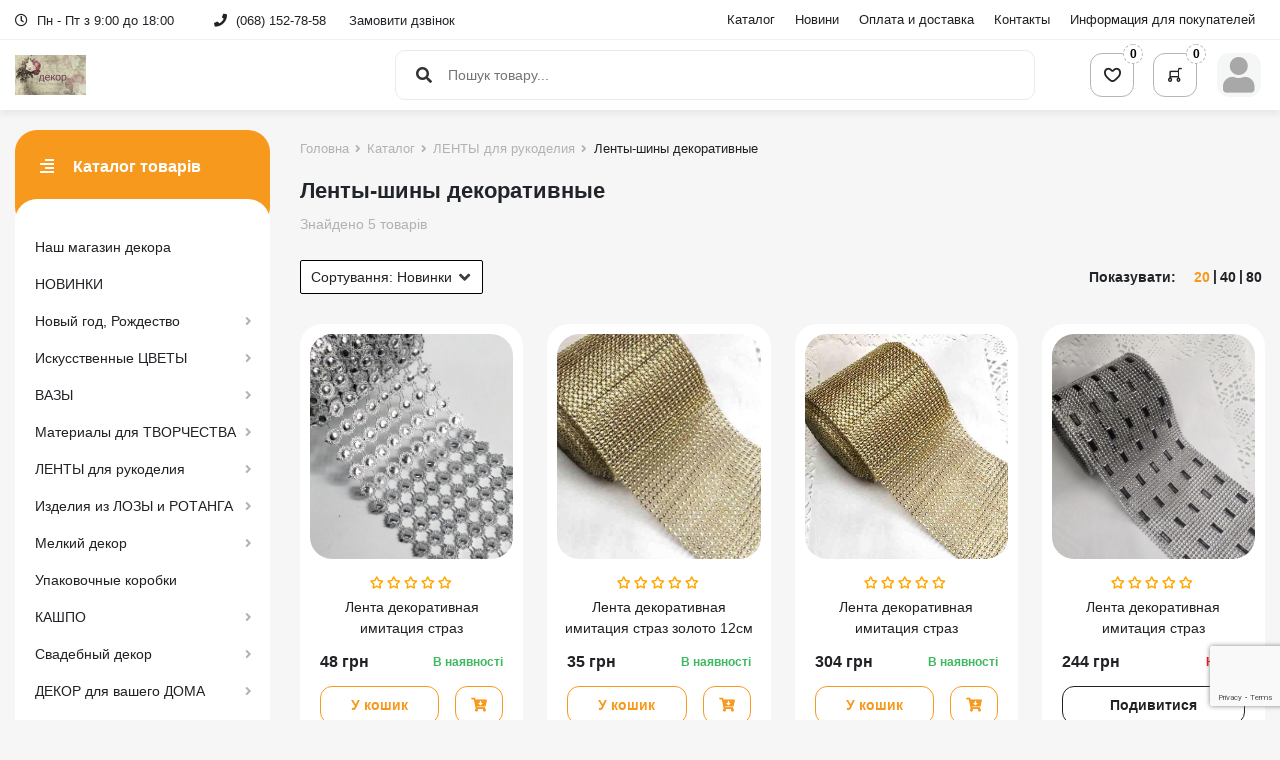

--- FILE ---
content_type: text/html; charset=utf-8
request_url: https://dekor.tut-e.com/shop/lenty-shiny-dekorativnye
body_size: 113616
content:

<!DOCTYPE html>
<html lang="ru">
<head>
    <meta charset="utf-8" />
    <meta name="viewport" content="width=device-width, initial-scale=1.0">
    <title>лента шины декоративные - купить декоративные ленты шины опт</title>
    
    <link href="https://dekor.tut-e.com/content/uploads/settings/file1488817746.jpg" rel="shortcut icon" />

                <meta property="og:title" content="лента шины декоративные - купить декоративные ленты шины опт" />
        
    <link rel="stylesheet" href="/Content/assets/css/libs.min.css">
    <link href="/Content/css?v=RRiaD0MT92uu5OxUK5oO7j-MX_2ox8BQN72XfsIBqlE1" rel="stylesheet"/>


    
    <link rel="canonical" href="https://dekor.tut-e.com/shop/lenty-shiny-dekorativnye" />


    <!-- Global site tag (gtag.js) - Google Analytics -->
    <script async src="https://www.googletagmanager.com/gtag/js?id=UA-37413508-6"></script>
    <script>
        window.dataLayer = window.dataLayer || [];
        function gtag() { dataLayer.push(arguments); }
        gtag('js', new Date());

        gtag('config', 'UA-37413508-6');
    </script>
</head>
<body>

<div class="top-panel">
    <div class="container">
        <div class="top-panel__inner">            
            <div class="top-panel-grafik">
                <i class="fa fa-clock-o"></i>
                Пн - Пт з 9:00 до 18:00
            </div>
            <div class="top-panel-contacts">
                <a href="tel:380681527858">
                    <i class="fa fa-phone"></i> <span class="display-phone">380681527858</span>
                </a>
                <button class="btn" type="button" data-dismiss="modal" data-toggle="modal" data-target="#callback">
                    Замовити дзвінок
                </button>
            </div>
            <nav class="top-panel-navi">
<ul>
    <li><a href="/shop">Каталог</a></li>
    <li><a href="/post">Новини</a></li>
        <li><a href="/page/oplata-i-dostavka">Оплата и доставка</a></li>
        <li><a href="/page/kontakty">Контакты</a></li>
        <li><a href="/page/informatsija-dlja-pokupatelej">Информация для покупателей</a></li>
</ul>
            </nav>
        </div>
    </div>
</div>
<header id="header" class="vendor-header header">
    <div class="container">
        <div class="header-row">
            <button class="menu-toggle"><i class="fa fa-align-right"></i></button>
            <a href="/" class="logo">
                    <img src="https://dekor.tut-e.com/content/uploads/settings/file1488819704.jpg" />
            </a>
            <div class="search">
                <a class="search-toggle"><i class="fa fa-search"></i></a>
<form action="/search?Length=4" class="search__input" data-ajax="true" data-ajax-begin="FormBegin" data-ajax-complete="FormComplete" data-ajax-failure="FormFailure" data-ajax-success="SearchSuccess" id="form0" method="post"><input name="__RequestVerificationToken" type="hidden" value="SeITy6Uqfa8smh7nILY7ibprlrs3twTHi9ZaQi-MdjS0SO9iatztO6lD1KHYgHwqgBKm65QVTWdY1ts_LgEEmwfhYgE1" /><input autocomplete="off" id="QueryString" name="QueryString" placeholder="Пошук товару..." type="text" value="" />    <button class="btn"><i class="fa fa-search"></i></button>
</form>
            </div>
            <div class="toolbar">
                <div class="toolbar__ddl">
                    <div class="wishs ddl">
<a title="Список бажань" href="/selected" class="ddl-toggle ">
    <i class="icomoon-love_black"></i>
        <span class="zero">0</span>
</a>
    <div class="ddl-dropdown">
        <div class="empty-content">
            <div class="dropdown-title">Список бажань порожній</div>
            <p>Додайте товари до списку бажань</p>
        </div>
    </div>

                    </div>
                    <div class="scart ddl">
    <a class="ddl-toggle">
        <i class="icomoon-cart_round"></i>
        <span class="zero">0</span>
    </a>
    <div class="ddl-dropdown">
        <div class="empty-content">
            <div class="dropdown-title">Кошик порожній</div>
            <p>Додайте товари в кошик</p>
        </div>
    </div>

                    </div>
                    <div class="acc ddl">
    <div class="ddl-toggle">
        <i class="fas fa-user"></i>
    </div>
<div class="ddl-dropdown">
        <div class="account-menu no-login">
            <div><a href="https://tut-e.com/account/login">Увійти</a></div>
            <div><a href="https://tut-e.com/account/register">Зареєструватись</a></div>
        </div>
</div>


                    </div>
                </div>
            </div>
        </div>
    </div>
</header>

    <div class="wrapper vendor-wrapper">
        

<div class="container">
    <div class="content">
        <aside class="content__sidebar">
            <div class="sidebar-inner">
                <div class="navi opened">
                    <div class="navi-top"><i class="fa fa-align-right"></i> Каталог товарів</div>
                    <div class="navi-list">

    <ul>
                    <li class="">
                <a href="/shop/nash-magazin-dekora">
                    Наш магазин декора
                </a>
            </li>
            <li class="">
                <a href="/shop/novinki">
                    НОВИНКИ
                </a>
            </li>
            <li class="has-child ">
                <a href="/shop/novyj-god-rozhdestvo" title="Новый год, Рождество">
                    Новый год, Рождество
                </a>
                <span class="child-toggle"></span>
                <ul>
                                <li class="has-child ">
                <a href="/shop/statuetki-figurki" title="Статуэтки, фигурки">
                    Статуэтки, фигурки
                </a>
                <span class="child-toggle"></span>
                <ul>
                                <li class="">
                <a href="/shop/angelochki">
                    Ангелочки
                </a>
            </li>
            <li class="">
                <a href="/shop/figurki-detok">
                    Фигурки деток
                </a>
            </li>
            <li class="">
                <a href="/shop/derevjannye-figurki">
                    Деревянные фигурки
                </a>
            </li>
            <li class="">
                <a href="/shop/drugie-figurki">
                    Другие фигурки
                </a>
            </li>

                </ul>

            </li>
            <li class="">
                <a href="/shop/frukty-jagody-novogodnie">
                    Фрукты, ягоды новогодние
                </a>
            </li>
            <li class="has-child ">
                <a href="/shop/lentyzavjazki-shnury" title="Ленты,завязки, шнуры">
                    Ленты,завязки, шнуры
                </a>
                <span class="child-toggle"></span>
                <ul>
                                <li class="">
                <a href="/shop/novogodnie-lenty-na-metrazh">
                    Новогодние ленты на метраж
                </a>
            </li>
            <li class="">
                <a href="/shop/lenty-upakovkami">
                    Ленты упаковками
                </a>
            </li>
            <li class="">
                <a href="/shop/shnury-zavjazki">
                    Шнуры, завязки
                </a>
            </li>
            <li class="">
                <a href="/shop/nabory-lent-prazdnichnye">
                    Наборы лент праздничные
                </a>
            </li>

                </ul>

            </li>
            <li class="">
                <a href="/shop/suhotsvet-dlja-dekora">
                    Сухоцвет  для декора
                </a>
            </li>
            <li class="">
                <a href="/shop/novogodnij-dekor">
                    Новогодний декор
                </a>
            </li>
            <li class="">
                <a href="/shop/podveski-dekor-na-shnurke">
                    Подвески, декор на шнурке
                </a>
            </li>
            <li class="has-child ">
                <a href="/shop/novogodnie-elochnye-shary" title="Новогодние елочные шары">
                    Новогодние елочные шары
                </a>
                <span class="child-toggle"></span>
                <ul>
                                <li class="">
                <a href="/shop/stekljannye-shary-svjazkoj-15mm">
                    Стеклянные шары связкой 12шт
                </a>
            </li>
            <li class="">
                <a href="/shop/stekljannye-shary-svjazkoj-upakovka-144sht">
                    Стеклянные шары связкой упаковка 144шт
                </a>
            </li>
            <li class="">
                <a href="/shop/stekljannye-shary-miks">
                    Стеклянные шары микс
                </a>
            </li>

                </ul>

            </li>
            <li class="">
                <a href="/shop/izdelija-iz-hvoi">
                    Веночки
                </a>
            </li>
            <li class="">
                <a href="/shop/mini-dekor-na-palochke">
                    Мини-декор на палочке
                </a>
            </li>
            <li class="">
                <a href="/shop/derevjannye-snezhinkielochki-zvezdochki-i-td">
                    Деревянные снежинки,елочки, звездочки и т.д
                </a>
            </li>
            <li class="">
                <a href="/shop/mini-dekor-na-prischepke">
                    Мини -декор на прищепке
                </a>
            </li>
            <li class="">
                <a href="/shop/mini-dekor-na-lipuchke">
                    Мини- декор на липучке
                </a>
            </li>
            <li class="">
                <a href="/shop/novogodnie-golovki-i-tsvety">
                    новогодние головки и цветы
                </a>
            </li>
            <li class="">
                <a href="/shop/novogodnie-vetochki-s-bleskom">
                    новогодние веточки с блеском
                </a>
            </li>
            <li class="">
                <a href="/shop/novogodnie-vetki">
                    новогодние ветки
                </a>
            </li>
            <li class="">
                <a href="/shop/podsvechniki-dlja-prazdnika">
                    Подсвечники для праздника
                </a>
            </li>
            <li class="">
                <a href="/shop/nabory-dlja-novogodnego-rukodelija">
                    Наборы для новогоднего рукоделия
                </a>
            </li>
            <li class="">
                <a href="/shop/novogodnij-dekor-s-podsvetkoj">
                    Новогодний декор с подсветкой
                </a>
            </li>
            <li class="">
                <a href="/shop/-novogodnie-tovary-optom">
                    НОВОГОДНИЕ ТОВАРЫ ОПТОМ
                </a>
            </li>

                </ul>

            </li>
            <li class="has-child ">
                <a href="/shop/iskusstvennye-tsvety" title=" Искусственные ЦВЕТЫ">
                     Искусственные ЦВЕТЫ
                </a>
                <span class="child-toggle"></span>
                <ul>
                                <li class="has-child ">
                <a href="/shop/golovki-tsvetov" title="Головки цветов">
                    Головки цветов
                </a>
                <span class="child-toggle"></span>
                <ul>
                                <li class="">
                <a href="/shop/drugie-golovki">
                    другие головки
                </a>
            </li>
            <li class="">
                <a href="/shop/iskusstvennye-golovki-roz">
                    искусственные головки роз
                </a>
            </li>
            <li class="">
                <a href="/shop/iskusstvennye-golovki-pion">
                    искусственные головки пион
                </a>
            </li>
            <li class="">
                <a href="/shop/iskusstvennye-golovki-gortenzija">
                    искусственные головки гортензия
                </a>
            </li>

                </ul>

            </li>
            <li class="has-child ">
                <a href="/shop/bukety" title="Букеты">
                    Букеты
                </a>
                <span class="child-toggle"></span>
                <ul>
                                <li class="">
                <a href="/shop/drugie-bukety">
                    другие букеты
                </a>
            </li>
            <li class="">
                <a href="/shop/iskusstvennye-bukety-roz">
                    искусственные букеты роз
                </a>
            </li>
            <li class="">
                <a href="/shop/iskusstvennye-bukety-gortenzii">
                    Искусственные букеты гортензии
                </a>
            </li>
            <li class="">
                <a href="/shop/iskusstvennye-bukety-ranunkuljusy-kamelii">
                    Искусственные букеты ранункулюсы, камелии
                </a>
            </li>
            <li class="">
                <a href="/shop/iskusstvennye-bukety-piony">
                    искусственные букеты пионы
                </a>
            </li>
            <li class="">
                <a href="/shop/buketiki-boja-dekora">
                    Букетики для декора
                </a>
            </li>

                </ul>

            </li>
            <li class="has-child ">
                <a href="/shop/tsvetochnye-vetki" title="Цветочные ветки">
                    Цветочные ветки
                </a>
                <span class="child-toggle"></span>
                <ul>
                                <li class="">
                <a href="/shop/delfiniumy-lilii-orhidei">
                    Дельфиниумы,  орхидеи
                </a>
            </li>
            <li class="">
                <a href="/shop/eustomy-lilii-klematisy">
                    Эустомы, лилии, клематисы
                </a>
            </li>
            <li class="">
                <a href="/shop/gortenzii-rozy">
                    Гортензии, розы
                </a>
            </li>
            <li class="">
                <a href="/shop/piony-kamelii">
                    Пионы, камелии
                </a>
            </li>
            <li class="">
                <a href="/shop/jablonevyj-tsvet">
                    Яблоневый цвет
                </a>
            </li>
            <li class="">
                <a href="/shop/drugie-tsvety">
                    Другие цветы
                </a>
            </li>

                </ul>

            </li>
            <li class="">
                <a href="/shop/svisajuschaja-zelen-i-tsvety">
                    Ампельная зелень и цветы
                </a>
            </li>
            <li class="has-child ">
                <a href="/shop/zelen-i-venochki" title="Зелень и веночки">
                    Зелень и веночки
                </a>
                <span class="child-toggle"></span>
                <ul>
                                <li class="">
                <a href="/shop/venki-">
                    Венки 
                </a>
            </li>
            <li class="">
                <a href="/shop/vetki-zeleni">
                    Ветки растений
                </a>
            </li>
            <li class="">
                <a href="/shop/kustiki-zeleni">
                    Кустики зелени
                </a>
            </li>
            <li class="">
                <a href="/shop/listja-i-buketnye-nozhki-">
                    Листья и букетные ножки 
                </a>
            </li>

                </ul>

            </li>
            <li class="">
                <a href="/shop/vetki-blesk">
                    Ветки -блеск
                </a>
            </li>
            <li class="has-child ">
                <a href="/shop/iskusstvennye-tsvety-optom" title="Искусственные цветы ОПТОМ">
                    Искусственные цветы ОПТОМ
                </a>
                <span class="child-toggle"></span>
                <ul>
                                <li class="">
                <a href="/shop/golovki-tsvetov-1">
                    ГОЛОВКИ цветов
                </a>
            </li>
            <li class="">
                <a href="/shop/tsvetochnye-vetki-1">
                    ЦВЕТОЧНЫЕ ветки
                </a>
            </li>
            <li class="">
                <a href="/shop/bukety-tsvetov">
                    БУКЕТЫ цветов
                </a>
            </li>

                </ul>

            </li>
            <li class="">
                <a href="/shop/nabory-dlja-kompozitsij">
                    Наборы для композиций
                </a>
            </li>
            <li class="">
                <a href="/shop/vesennie-tsvety-1">
                    Весенние цветы
                </a>
            </li>
            <li class="">
                <a href="/shop/dobavki-dlja-kompozitsij">
                    Добавки для композиций
                </a>
            </li>

                </ul>

            </li>
            <li class="has-child ">
                <a href="/shop/vazy" title="ВАЗЫ">
                    ВАЗЫ
                </a>
                <span class="child-toggle"></span>
                <ul>
                                <li class="">
                <a href="/shop/stekljannye-vazy">
                    Стеклянные вазы
                </a>
            </li>
            <li class="">
                <a href="/shop/vazy-keramika">
                    Вазы керамика
                </a>
            </li>
            <li class="">
                <a href="/shop/vazy-metallicheskie-hromirovannye">
                    Вазы металлические, хромированные
                </a>
            </li>

                </ul>

            </li>
            <li class="has-child ">
                <a href="/shop/materialy-dlja-tvorchestva" title="Материалы для ТВОРЧЕСТВА ">
                    Материалы для ТВОРЧЕСТВА 
                </a>
                <span class="child-toggle"></span>
                <ul>
                                <li class="">
                <a href="/shop/termoklej-florlenta-provoloka">
                    Термоклей, флор.лента, проволока
                </a>
            </li>
            <li class="">
                <a href="/shop/perja-i-lepestki-roz">
                    перья и лепестки роз
                </a>
            </li>
            <li class="">
                <a href="/shop/hlopok">
                    Хлопок
                </a>
            </li>
            <li class="">
                <a href="/shop/babochki-ptichki-nasekomye">
                    бабочки, птички, насекомые
                </a>
            </li>
            <li class="has-child ">
                <a href="/shop/fetrshnury" title="фетр.шнуры">
                    фетр.шнуры
                </a>
                <span class="child-toggle"></span>
                <ul>
                                <li class="">
                <a href="/shop/fetr">
                    фетр
                </a>
            </li>
            <li class="">
                <a href="/shop/shnury">
                    шнуры
                </a>
            </li>

                </ul>

            </li>
            <li class="">
                <a href="/shop/salfetki-dlja-dekupazh">
                    салфетки для декупаж
                </a>
            </li>
            <li class="">
                <a href="/shop/dekor-prirodnyj">
                    декор природный
                </a>
            </li>
            <li class="">
                <a href="/shop/sizal">
                    сизаль
                </a>
            </li>
            <li class="">
                <a href="/shop/foamiran-listovoj">
                    фоамиран листовой
                </a>
            </li>
            <li class="has-child ">
                <a href="/shop/tsvety-dlja-dekora" title="Цветы для декора">
                    Цветы для декора
                </a>
                <span class="child-toggle"></span>
                <ul>
                                <li class="">
                <a href="/shop/odinochnye-tsvety-dlja-dekora">
                    одиночные цветы для декора
                </a>
            </li>
            <li class="">
                <a href="/shop/bukety-iz-bumagi">
                    букеты из бумаги
                </a>
            </li>
            <li class="">
                <a href="/shop/bukety-iz-foamirana">
                    букеты из фоамирана
                </a>
            </li>
            <li class="">
                <a href="/shop/bukety-iz-tkani">
                    букеты из ткани
                </a>
            </li>
            <li class="">
                <a href="/shop/nabory-dlja-dekora">
                    Наборы для декора
                </a>
            </li>

                </ul>

            </li>
            <li class="">
                <a href="/shop/bumaga-tishju-polsha-italija">
                    бумага тишью - Польша, Италия
                </a>
            </li>
            <li class="">
                <a href="/shop/krep-bumaga-italija">
                    креп бумага- Италия
                </a>
            </li>
            <li class="">
                <a href="/shop/meshkovina">
                    Мешковина
                </a>
            </li>
            <li class="">
                <a href="/shop/zelen-dlja-dekora">
                    Зелень для декора
                </a>
            </li>
            <li class="">
                <a href="/shop/nabory-dlja-dekora-1">
                    Наборы для творчества
                </a>
            </li>
            <li class="">
                <a href="/shop/jagodka-kalinka-gljantsevaja">
                    ягодка-калинка глянцевая
                </a>
            </li>
            <li class="">
                <a href="/shop/jagodka-kalinka-saharnaja">
                    ягодка-калинка сахарная
                </a>
            </li>
            <li class="">
                <a href="/shop/frukty-jagody-griby">
                    фрукты, ягоды, грибы
                </a>
            </li>
            <li class="has-child ">
                <a href="/shop/dobavki-tychinki" title="добавки-тычинки">
                    добавки-тычинки
                </a>
                <span class="child-toggle"></span>
                <ul>
                                <li class="">
                <a href="/shop/nezabudka-prostaja">
                    незабудка простая
                </a>
            </li>
            <li class="">
                <a href="/shop/nezabudka-miks">
                    незабудка микс
                </a>
            </li>
            <li class="">
                <a href="/shop/nezabudka-tv-0408">
                    незабудка ТВ 0408
                </a>
            </li>

                </ul>

            </li>

                </ul>

            </li>
            <li class="has-child active">
                <a href="/shop/lenty-dlja-rukodelija" title="ЛЕНТЫ для рукоделия">
                    ЛЕНТЫ для рукоделия
                </a>
                <span class="child-toggle"></span>
                <ul>
                                <li class="">
                <a href="/shop/lenty-shiny-dekorativnye">
                    Ленты-шины декоративные
                </a>
            </li>
            <li class="">
                <a href="/shop/drugie-vidy">
                    Другие виды
                </a>
            </li>
            <li class="">
                <a href="/shop/lenty-na-metrazh">
                    Ленты на метраж
                </a>
            </li>
            <li class="has-child ">
                <a href="/shop/lenta-kruzhevo" title="Ленты кружево">
                    Ленты кружево
                </a>
                <span class="child-toggle"></span>
                <ul>
                                <li class="">
                <a href="/shop/kruzhevnye-lenty">
                    Кружевные ленты
                </a>
            </li>
            <li class="">
                <a href="/shop/applikatsii">
                    Аппликации
                </a>
            </li>

                </ul>

            </li>
            <li class="">
                <a href="/shop/lenty-setki">
                    Ленты сетки
                </a>
            </li>
            <li class="">
                <a href="/shop/lenta-kletka">
                    Ленты клетка
                </a>
            </li>
            <li class="">
                <a href="/shop/nabory-lent">
                    Наборы лент
                </a>
            </li>
            <li class="has-child ">
                <a href="/shop/repsovaja-lenta" title="Репсовые ленты">
                    Репсовые ленты
                </a>
                <span class="child-toggle"></span>
                <ul>
                                <li class="">
                <a href="/shop/odnotonnaja-1sm">
                    однотонная 1см
                </a>
            </li>
            <li class="">
                <a href="/shop/repsovaja-25sm-s-uzorom">
                    репсовая 2,5см  с узором
                </a>
            </li>

                </ul>

            </li>
            <li class="">
                <a href="/shop/lenta-parchovaja">
                    Ленты парчовые
                </a>
            </li>
            <li class="">
                <a href="/shop/lenta-iz-meshkoviny">
                    Ленты из мешковины
                </a>
            </li>
            <li class="has-child ">
                <a href="/shop/lenta-organza" title="Лента органза">
                    Лента органза
                </a>
                <span class="child-toggle"></span>
                <ul>
                                <li class="">
                <a href="/shop/06sm-46m">
                    0.6см, 46м
                </a>
            </li>
            <li class="">
                <a href="/shop/2sm46m">
                    2см,46м
                </a>
            </li>
            <li class="">
                <a href="/shop/09sm-46m">
                    0.9см, 46м
                </a>
            </li>
            <li class="">
                <a href="/shop/4sm46m">
                    4см,46м
                </a>
            </li>

                </ul>

            </li>
            <li class="">
                <a href="/shop/azhurnaja-lenta">
                    Ажурные ленты
                </a>
            </li>
            <li class="">
                <a href="/shop/lenty-iz-tkani">
                    Ленты из ткани
                </a>
            </li>
            <li class="has-child ">
                <a href="/shop/lenta-atlasnaja" title="Ленты атласные">
                    Ленты атласные
                </a>
                <span class="child-toggle"></span>
                <ul>
                                <li class="">
                <a href="/shop/48sm-23m">
                    4,8см, 23м
                </a>
            </li>
            <li class="">
                <a href="/shop/25-sm-23m">
                    2.5 см, 23м
                </a>
            </li>
            <li class="">
                <a href="/shop/12-sm-23m">
                    1.2 см, 23м
                </a>
            </li>
            <li class="">
                <a href="/shop/07-sm-23m">
                    0.7 см, 23м
                </a>
            </li>

                </ul>

            </li>

                </ul>

            </li>
            <li class="has-child ">
                <a href="/shop/izdelija-iz-lozy-i-rotanga" title=" Изделия из ЛОЗЫ и РОТАНГА">
                     Изделия из ЛОЗЫ и РОТАНГА
                </a>
                <span class="child-toggle"></span>
                <ul>
                                <li class="">
                <a href="/shop/korziny-raznye">
                    Корзины разные
                </a>
            </li>
            <li class="">
                <a href="/shop/rotangovye-shary">
                    Ротанговые шары
                </a>
            </li>
            <li class="">
                <a href="/shop/dekorativnye-venki">
                    Декоративные венки
                </a>
            </li>

                </ul>

            </li>
            <li class="has-child ">
                <a href="/shop/melkij-dekor" title=" Мелкий декор">
                     Мелкий декор
                </a>
                <span class="child-toggle"></span>
                <ul>
                                <li class="">
                <a href="/shop/drugoj-mini-dekor">
                    Другой мини-декор
                </a>
            </li>
            <li class="">
                <a href="/shop/derevjannye-izdelija-zagotovki">
                    Деревянные изделия-заготовки
                </a>
            </li>
            <li class="">
                <a href="/shop/dekor-na-shnurke">
                    Декор на шнурке
                </a>
            </li>
            <li class="">
                <a href="/shop/dekor-na-palochke">
                    Декор на палочке
                </a>
            </li>
            <li class="">
                <a href="/shop/dekor-na-prischepke">
                    Декор на прищепке
                </a>
            </li>
            <li class="">
                <a href="/shop/dekor-na-lipuchke">
                    Декор на липучке
                </a>
            </li>

                </ul>

            </li>
            <li class="">
                <a href="/shop/upakovochnye-korobki">
                    Упаковочные коробки
                </a>
            </li>
            <li class="has-child ">
                <a href="/shop/kashpo" title="КАШПО">
                    КАШПО
                </a>
                <span class="child-toggle"></span>
                <ul>
                                <li class="">
                <a href="/shop/kashpo-metallicheskie">
                    кашпо металлические
                </a>
            </li>
            <li class="">
                <a href="/shop/kashpo-vjazanye">
                    Кашпо вязаные
                </a>
            </li>
            <li class="">
                <a href="/shop/kashpo-derevjannye">
                    Кашпо деревянные
                </a>
            </li>
            <li class="">
                <a href="/shop/kashpo-plastikovye">
                    Кашпо пластиковые
                </a>
            </li>
            <li class="">
                <a href="/shop/kashpo-keramicheskie">
                    Кашпо керамические
                </a>
            </li>

                </ul>

            </li>
            <li class="has-child ">
                <a href="/shop/svadebnyj-dekor" title="Свадебный декор">
                    Свадебный декор
                </a>
                <span class="child-toggle"></span>
                <ul>
                                <li class="">
                <a href="/shop/aksessuary">
                    Аксессуары
                </a>
            </li>
            <li class="">
                <a href="/shop/ukrashenija-na-mashinu">
                    Украшения на  машину
                </a>
            </li>
            <li class="">
                <a href="/shop/tsvetochnye-arki">
                    Цветочные арки
                </a>
            </li>
            <li class="">
                <a href="/shop/kompozitsii-na-svadebnyj-stol">
                    Композиции на свадебный стол
                </a>
            </li>

                </ul>

            </li>
            <li class="has-child ">
                <a href="/shop/dekor-dlja-vashego-doma" title="ДЕКОР для вашего ДОМА">
                    ДЕКОР для вашего ДОМА
                </a>
                <span class="child-toggle"></span>
                <ul>
                                <li class="">
                <a href="/shop/raznye-tovary-dlja-doma">
                    Разные товары для дома
                </a>
            </li>
            <li class="">
                <a href="/shop/kompozitsii-iz-sukkulentov">
                    Композиции из суккулентов
                </a>
            </li>
            <li class="">
                <a href="/shop/shkatulki-i-kljuchnitsy">
                    Шкатулки и ключницы
                </a>
            </li>
            <li class="">
                <a href="/shop/dekor-s-podsvetkoj">
                    Декор с подсветкой
                </a>
            </li>
            <li class="">
                <a href="/shop/ramki-dlja-fotografij">
                    Рамки для фотографий
                </a>
            </li>
            <li class="">
                <a href="/shop/figurki-raznye-">
                    Фигурки разные 
                </a>
            </li>
            <li class="">
                <a href="/shop/dekorativnye-podsvechniki">
                    Декоративные подсвечники
                </a>
            </li>
            <li class="">
                <a href="/shop/dekorativnye-fonari">
                    Декоративные фонари
                </a>
            </li>
            <li class="">
                <a href="/shop/dekorativnye-kletki">
                    Декоративные клетки
                </a>
            </li>
            <li class="">
                <a href="/shop/kovannye-izdelija">
                    Кованные изделия
                </a>
            </li>
            <li class="">
                <a href="/shop/tortovnitsy-posuda-emkosti">
                    Тортовницы, посуда, емкости
                </a>
            </li>
            <li class="">
                <a href="/shop/figurki-angelov">
                    Фигурки ангелов
                </a>
            </li>

                </ul>

            </li>
            <li class="">
                <a href="/shop/izdelija-iz-penoplasta">
                     Изделия из пенопласта
                </a>
            </li>
            <li class="has-child ">
                <a href="/shop/-zhemchug-kristally-businy" title=" Жемчуг - Кристаллы - Бусины">
                     Жемчуг - Кристаллы - Бусины
                </a>
                <span class="child-toggle"></span>
                <ul>
                                <li class="">
                <a href="/shop/niti-ih-zhemchuga-i-stekljarusa-na-metrazh">
                    Нити  жемчуга и стекляруса на метраж
                </a>
            </li>
            <li class="">
                <a href="/shop/strazy">
                    Стразы
                </a>
            </li>
            <li class="">
                <a href="/shop/kristally-iskusstvennyj-led">
                    Кристаллы- искусственный лед
                </a>
            </li>
            <li class="">
                <a href="/shop/podveski-so-stekljarusom">
                    Подвески со стеклярусом
                </a>
            </li>
            <li class="">
                <a href="/shop/polubusiny">
                    Полубусины
                </a>
            </li>
            <li class="">
                <a href="/shop/businy">
                    Бусины
                </a>
            </li>
            <li class="">
                <a href="/shop/zhemchug-na-katushke">
                    Жемчуг на катушке
                </a>
            </li>
            <li class="">
                <a href="/shop/zhemchug-iskusstvennyj-na-leske">
                    Жемчуг искусственный на леске
                </a>
            </li>
            <li class="">
                <a href="/shop/vetochki-s-zhemchugom">
                    Веточки с жемчугом
                </a>
            </li>

                </ul>

            </li>
            <li class="">
                <a href="/shop/osennee-nastroenie">
                    Осеннее настроение
                </a>
            </li>
            <li class="">
                <a href="/shop/lavandovoe-nastroenie">
                     Лавандовое настроение
                </a>
            </li>
            <li class="has-child ">
                <a href="/shop/tovary-dlja-dekora-optom" title="Товары для декор ОПТОМ">
                    Товары для декор ОПТОМ
                </a>
                <span class="child-toggle"></span>
                <ul>
                                <li class="">
                <a href="/shop/drugie-tovary-upakovkami">
                    Другие товары упаковками
                </a>
            </li>
            <li class="">
                <a href="/shop/prirodnyj-dekor">
                    Природный декор
                </a>
            </li>
            <li class="">
                <a href="/shop/-toppery-dekor-na-palochke">
                    Топперы - Декор на палочке
                </a>
            </li>
            <li class="">
                <a href="/shop/frukty-i-jagody">
                    Фрукты и ягоды
                </a>
            </li>
            <li class="">
                <a href="/shop/polubusiny-8mm-upakovka-2000sht">
                    Полубусины 8мм -упаковка 2000шт
                </a>
            </li>
            <li class="">
                <a href="/shop/rotang-i-loza">
                    Ротанг и лоза
                </a>
            </li>
            <li class="">
                <a href="/shop/razemnye-plastikovye-formy">
                    Разъемные пластиковые формы
                </a>
            </li>
            <li class="has-child ">
                <a href="/shop/dobavki-nezabudki" title="Добавки-Незабудки">
                    Добавки-Незабудки
                </a>
                <span class="child-toggle"></span>
                <ul>
                                <li class="">
                <a href="/shop/dobavka-prostaja-60011">
                    Добавка  простая 60011
                </a>
            </li>
            <li class="">
                <a href="/shop/dobavka-vesennjaja-">
                    Добавка весенняя
                </a>
            </li>
            <li class="">
                <a href="/shop/dobavka-slozhnaja-dvuhtsvetnaja-tv-0408">
                    Добавка сложная двухцветная ТВ 0408
                </a>
            </li>

                </ul>

            </li>
            <li class="">
                <a href="/shop/tsvety-iz-tkani">
                    Цветы из ткани
                </a>
            </li>
            <li class="">
                <a href="/shop/rozochka-iz-foamirana-15sm">
                    Розочка из фоамирана 1,5см
                </a>
            </li>
            <li class="">
                <a href="/shop/kalinka-saharnaja">
                    Калинка сахарная
                </a>
            </li>
            <li class="">
                <a href="/shop/kalinka-gljantsevaja-12sm">
                    Калинка глянцевая 1,2см
                </a>
            </li>
            <li class="">
                <a href="/shop/kalinka-gljantsevaja-09sm">
                    Калинка глянцевая 0,9см
                </a>
            </li>
            <li class="">
                <a href="/shop/businy-1">
                    Бусины
                </a>
            </li>

                </ul>

            </li>
            <li class="">
                <a href="/shop/rasprodazha">
                    Распродажа
                </a>
            </li>

    </ul>

                    </div>
                </div>
<div id="sidebar" class="sidebar sidebar-shop">
    <aside>
<div class="filters">
    <div class="filters__body">
            <form id="filter">
                    <div class="filter filter__item filter-slider">
                        <div class="filter__top">Ціна, грн</div>
                        <div class="filter__body">
                            <div class="filter-slider__slider">
                                <div class="slider-inputs filter__range" data-name="price">
                                    <input name="price[from]" type="number" class="form-control input-number-min" value="" />
                                    <span>&mdash;</span>
                                    <input name="price[to]" type="number" class="form-control input-number-max" value="412" />
                                </div>
                                <div class="slider-range" data-min-value="0" data-max-value="412"></div>
                            </div>
                        </div>
                    </div>
                <div class="filter filter__item filter-list">
                    <div class="filter__body">
                        <div class="filter__checkbox" data-name="instock">
                            <div class="checkbox">
                                    <input class="checkSingle" type="checkbox" value="true" name="instock" id="filterinstock">
                                <label class="txt" for="filterinstock">В наявності</label>
                            </div>
                        </div>
                    </div>
                </div>

                <div class="filters__buttons filter__bottom">
                    <button class="btn btn-primary">Показати</button>
                    <a href="#" class="filter__clear"><i>&times;</i> Скинути</a>
                </div>
            </form>
    </div>
</div>
    </aside>
</div>
            </div>
        </aside>
        <main class="content__main">
            <div class="breadcrumbs">
    <ul itemscope itemtype="http://schema.org/BreadcrumbList"><li itemprop="itemListElement" itemscope itemtype="http://schema.org/ListItem"><a itemprop="item" href='/'><span itemprop="name">Головна</span><meta itemprop="position" content="1" /></a></li><li itemprop="itemListElement" itemscope itemtype="http://schema.org/ListItem"><a itemprop="item" href='/shop'><span itemprop="name">Каталог</span><meta itemprop="position" content="2" /></a></li><li itemprop="itemListElement" itemscope itemtype="http://schema.org/ListItem"><a itemprop="item" href='/shop/lenty-dlja-rukodelija'><span itemprop="name">ЛЕНТЫ для рукоделия</span><meta itemprop="position" content="3" /></a></li><li itemprop="itemListElement" itemscope itemtype="http://schema.org/ListItem" class='active'><span itemprop="name">Ленты-шины декоративные</span><meta itemprop="position" content="4" /></li></ul>
</div>
            <div class="page-heading">
                <h1>Ленты-шины декоративные</h1>
                    <p>Знайдено 5 товарів</p>
            </div>
                            <div class="product-view">
                    <div class="product-view__sorting dropdown">
                        <button id="product_sorting" class="dropdown-toggle" data-toggle="dropdown" aria-haspopup="true" aria-expanded="false">
                            <span>Сортування:</span>
                                <span class="dropdown-value">Новинки</span>
                            <i class="fa fa-angle-down"></i>
                        </button>
                        <div class="dropdown-menu" aria-labelledby="product_sorting">
                                <a class="dropdown-item " data-value="popular" href="#">Популярні</a>
                                <a class="dropdown-item dropdown-active" data-value="date" href="#">Новинки</a>
                                <a class="dropdown-item " data-value="priceAsc" href="#">Спочатку дешеві</a>
                                <a class="dropdown-item " data-value="priceDesc" href="#">Спочатку дорогі</a>
                        </div>
                        <input type="hidden" id="sortOrder" value="date" />
                    </div>
                    <div class="product-view__counter">
                        <span>Показувати:</span>
                        <ul>
                                <li><a class="active" data-value="20" href="#">20</a></li>
                                <li><a class="" data-value="40" href="#">40</a></li>
                                <li><a class="" data-value="80" href="#">80</a></li>
                                <li><a class="" data-value="all" href="#">Всі товари</a></li>
                        </ul>
                        <input type="hidden" id="pageSize" value="20" />
                    </div>
                </div>
                <div class="shop">
                    <link itemprop="url" href="https://dekor.tut-e.com/shop/lenty-shiny-dekorativnye">
                    <meta itemprop="position" content="1" />
                    <meta itemprop="numberOfItems" content="5">
                    <div class="products product-list product-grid">
    <div class="product-item" itemprop="itemListElement" itemscope itemtype="http://schema.org/Product">
        <div class="product-item__img">
            <a href="/shop/lenta-dekorativnaja-imitatsija-straz-serebro-12sm-1m-22727.html" title="Лента декоративная имитация страз серебро-12см-1м">
        <img itemprop="image" loading="lazy" src="https://dekor.tut-e.com/content/uploads/shops/22/2022/09/17191628352.jpeg" alt="Лента декоративная имитация страз серебро-12см-1м" />
</a>
                <div class="product-item__stickers">
            </div>

        </div>
            <div class="product-rating star-rating">
        <div class="stars star-0"></div>
    </div>

        <div class="product-item__name">
            <a itemprop="url" href="/shop/lenta-dekorativnaja-imitatsija-straz-serebro-12sm-1m-22727.html"><span itemprop="name">Лента декоративная имитация страз серебро-12см-1м</span></a>
        </div>
        <div class="product-item__price">
                <div class="product-price" data-price="48">
        <div class="price-value price-value-current" itemprop="offers" itemscope itemtype="http://schema.org/Offer">
            <strong>
                
                <span itemprop="price" class="price-value__main">48</span>
                <span class="price-value__currency" itemprop="priceCurrency">грн</span>
            </strong>
        </div>
    </div>

                <div class="product-stock">
            <span class="stock in-stock">В наявності</span>
    </div>

        </div>
        <div class="product-item__bottom product-buttons" data-min="0">
                <button class="btn btn-primary btn-add-to-cart" data-product-id="22727">У кошик</button>
                <button title="Швидке замовлення" class="btn btn-primary quick-buy" data-product-id="22727"><i class="fa fa-cart-arrow-down"></i></button>
        </div>
    </div>
    <div class="product-item" itemprop="itemListElement" itemscope itemtype="http://schema.org/Product">
        <div class="product-item__img">
            <a href="/shop/lenta-dekorativnaja-imitatsija-straz-zoloto-12sm-1m-22724.html" title="Лента декоративная имитация страз золото 12см - 1м">
        <img itemprop="image" loading="lazy" src="https://dekor.tut-e.com/content/uploads/shops/22/2022/09/17191119719.jpeg" alt="Лента декоративная имитация страз золото 12см - 1м" />
</a>
                <div class="product-item__stickers">
            </div>

        </div>
            <div class="product-rating star-rating">
        <div class="stars star-0"></div>
    </div>

        <div class="product-item__name">
            <a itemprop="url" href="/shop/lenta-dekorativnaja-imitatsija-straz-zoloto-12sm-1m-22724.html"><span itemprop="name">Лента декоративная имитация страз золото 12см - 1м</span></a>
        </div>
        <div class="product-item__price">
                <div class="product-price" data-price="35">
        <div class="price-value price-value-current" itemprop="offers" itemscope itemtype="http://schema.org/Offer">
            <strong>
                
                <span itemprop="price" class="price-value__main">35</span>
                <span class="price-value__currency" itemprop="priceCurrency">грн</span>
            </strong>
        </div>
    </div>

                <div class="product-stock">
            <span class="stock in-stock">В наявності</span>
    </div>

        </div>
        <div class="product-item__bottom product-buttons" data-min="0">
                <button class="btn btn-primary btn-add-to-cart" data-product-id="22724">У кошик</button>
                <button title="Швидке замовлення" class="btn btn-primary quick-buy" data-product-id="22724"><i class="fa fa-cart-arrow-down"></i></button>
        </div>
    </div>
    <div class="product-item" itemprop="itemListElement" itemscope itemtype="http://schema.org/Product">
        <div class="product-item__img">
            <a href="/shop/lenta-dekorativnaya-imitaciya-straz-zoloto-12sm-9-41m-12080.html" title="Лента декоративная имитация страз золото-12см-9,41м">
        <img itemprop="image" loading="lazy" src="https://dekor.tut-e.com/content/uploads/shops/22/2021/01/24215216645.JPG" alt="Лента декоративная имитация страз золото-12см-9,41м" />
</a>
                <div class="product-item__stickers">
            </div>

        </div>
            <div class="product-rating star-rating">
        <div class="stars star-0"></div>
    </div>

        <div class="product-item__name">
            <a itemprop="url" href="/shop/lenta-dekorativnaya-imitaciya-straz-zoloto-12sm-9-41m-12080.html"><span itemprop="name">Лента декоративная имитация страз золото-12см-9,41м</span></a>
        </div>
            <meta itemprop="sku" content="TD192">
        <div class="product-item__price">
                <div class="product-price" data-price="304">
        <div class="price-value price-value-current" itemprop="offers" itemscope itemtype="http://schema.org/Offer">
            <strong>
                
                <span itemprop="price" class="price-value__main">304</span>
                <span class="price-value__currency" itemprop="priceCurrency">грн</span>
            </strong>
        </div>
    </div>

                <div class="product-stock">
            <span class="stock in-stock">В наявності</span>
    </div>

        </div>
        <div class="product-item__bottom product-buttons" data-min="0">
                <button class="btn btn-primary btn-add-to-cart" data-product-id="12080">У кошик</button>
                <button title="Швидке замовлення" class="btn btn-primary quick-buy" data-product-id="12080"><i class="fa fa-cart-arrow-down"></i></button>
        </div>
    </div>
    <div class="product-item" itemprop="itemListElement" itemscope itemtype="http://schema.org/Product">
        <div class="product-item__img">
            <a href="/shop/lenta-dekorativnaja-imitatsija-straz-serebro-12sm-941m.html" title="Лента декоративная имитация страз серебро-12см-9,41м">
        <img itemprop="image" loading="lazy" src="https://dekor.tut-e.com/content/uploads/shops/22/2021/01/24215423548.JPG" alt="Лента декоративная имитация страз серебро-12см-9,41м" />
</a>
                <div class="product-item__stickers">
            </div>

        </div>
            <div class="product-rating star-rating">
        <div class="stars star-0"></div>
    </div>

        <div class="product-item__name">
            <a itemprop="url" href="/shop/lenta-dekorativnaja-imitatsija-straz-serebro-12sm-941m.html"><span itemprop="name">Лента декоративная имитация страз серебро-12см-9,41м</span></a>
        </div>
            <meta itemprop="sku" content="TD 167">
        <div class="product-item__price">
                <div class="product-price" data-price="244">
        <div class="price-value price-value-current" itemprop="offers" itemscope itemtype="http://schema.org/Offer">
            <strong>
                
                <span itemprop="price" class="price-value__main">244</span>
                <span class="price-value__currency" itemprop="priceCurrency">грн</span>
            </strong>
        </div>
    </div>

                <div class="product-stock">
            <span class="stock out-of-stock">Немає</span>
    </div>

        </div>
        <div class="product-item__bottom product-buttons" data-min="0">
                <a href="/shop/lenta-dekorativnaja-imitatsija-straz-serebro-12sm-941m.html" class="btn">Подивитися</a>
        </div>
    </div>
    <div class="product-item" itemprop="itemListElement" itemscope itemtype="http://schema.org/Product">
        <div class="product-item__img">
            <a href="/shop/lenta-imitaciya-straz-krupnyy-ornament-12sm-9-14m-15680.html" title="Лента имитация страз крупный орнамент 12см - 9,14м">
        <img itemprop="image" loading="lazy" src="https://dekor.tut-e.com/content/uploads/shops/22/2021/01/24215945662.JPG" alt="Лента имитация страз крупный орнамент 12см - 9,14м" />
</a>
                <div class="product-item__stickers">
            </div>

        </div>
            <div class="product-rating star-rating">
        <div class="stars star-0"></div>
    </div>

        <div class="product-item__name">
            <a itemprop="url" href="/shop/lenta-imitaciya-straz-krupnyy-ornament-12sm-9-14m-15680.html"><span itemprop="name">Лента имитация страз крупный орнамент 12см - 9,14м</span></a>
        </div>
            <meta itemprop="sku" content="TD220">
        <div class="product-item__price">
                <div class="product-price" data-price="312">
        <div class="price-value price-value-current" itemprop="offers" itemscope itemtype="http://schema.org/Offer">
            <strong>
                
                <span itemprop="price" class="price-value__main">312</span>
                <span class="price-value__currency" itemprop="priceCurrency">грн</span>
            </strong>
        </div>
    </div>

                <div class="product-stock">
            <span class="stock in-stock">В наявності</span>
    </div>

        </div>
        <div class="product-item__bottom product-buttons" data-min="0">
                <button class="btn btn-primary btn-add-to-cart" data-product-id="15680">У кошик</button>
                <button title="Швидке замовлення" class="btn btn-primary quick-buy" data-product-id="15680"><i class="fa fa-cart-arrow-down"></i></button>
        </div>
    </div>
                    </div>
                </div>
                            <div class="post">
                    <p>Если у Вас возникло непреодолимое желание разнообразить Ваш лучший наряд либо украсить интерьер, добавив в него недостающего блеска, то рекомендуем купить ленты-шины декоративные. Иногда такие изделия оснащаются стразами всевозможных цветов. Благодаря им изделие смотрится изысканно и эксклюзивно. Именно поэтому украшенные подобными лентами праздничные наряды для взрослых и детей всегда выглядят неотразимо.</p>

<p>Выбирая ленты-шины декоративные в нашем интернет-магазине, обязательно заострите свое внимание на цене товара, его ширине, количестве страз в ряду. Ведь каждой рукодельнице необходим тот материал, который будет соответствовать ее требованиям. Впрочем, если Вы запутаетесь в широком ассортименте реализуемой нами продукции, наши консультанты охотно ответят на все интересующие Вас вопросы. Также они порекомендуют Вам какие ленты- шины декоративные подходят для тех либо иных целей.</p>

<h2>Сверкающая россыпь страз</h2>

<p>Зачастую производители применяют традиционную прозрачную имитация страз, которые украшают ленты-шины декоративные. Впрочем, в наших многочисленных каталогах можно отыскать и другие оттенки. В нашем интернет-магазине представлен широчайший ассортимент изделий, которые предназначены для хобби. Благодаря им можно придать любому наряду неповторимый вид, а также изготовить настоящий шедевр рукоделия. Главное, не боятся применять на практике новые креативные идеи и задумки. Все в Ваших руках!</p>

<p>Как правило, начинающие рукодельницы задаются вопросом, почему ленты-шины декоративные использовать гораздо удобнее, чем отдельно взятые камни. Ответ в данном случае очевиден. Если Вы поставили перед собой цель выполнить декорирование большого тканого полотна с применением отдельных камней, у Вас уйдет много часов на закрепление каждого из них. Дело в том, что лента неспособна удерживать все камни воедино. Именно поэтому необходимо только пришить камни к краям тканого материала. Таким образом, они не будут осыпаться. Учитывая достаточно низкую стоимость ленты-шины декоративной, покупать ее значительно выгоднее, нежели приобретать отдельные стразы.</p>

<h3>Купить ленты-шины декоративные оптом</h3>

<p>Мы сотрудничаем как с оптовыми, так и розничными покупателями. И в первом, и во втором случае наш интернет-магазин предлагает им максимально выгодные цены. Но, если Вы не оптовый клиент, а занимаетесь рукоделием в свободное время и ради своего удовольствия, то лучше всего купить сразу большой метраж данных изделий. Ведь впоследствии он Вам, непременно, еще пригодится. Так что ленты-шины выгоднее покупать в большом количестве. Благодаря чему Вы сэкономите свое время в дальнейшем. Всегда отрадно, когда под рукой есть необходимый материал для творчества.</p>

<p>Наши курьеры доставят выбранный Вами товар в кратчайшие сроки, в каком бы городе Украины Вы не жили. Ведь они понимают, что творчество не терпит отлагательств. Если Вас посетило вдохновение, то мы сделаем все возможное и невозможное, чтобы ленты-шины декоративные, которые необходимы для его реализации, тут же оказались у Вас под рукой.</p>

                </div>
        </main>
    </div>
</div>


    </div>

<footer id="footer" class="vendor-footer">
    <div class="container">
        <div class="row">
            <div class="col-md-3">
                <p><a class="logo" href="/">Декор</a></p>
                <p><span>Украина, г. Хмельницкий, рынок &quot;Привоз&quot;, магазин № 7</span></p>
                <p><a href="tel:380681527858"><span class="display-phone">380681527858</span></a></p>
                <p><a href="mailto:elenget57@gmail.com">elenget57@gmail.com</a></p>
            </div>
            <div class="col-md-3">
                <h3>Покупцям</h3>
<ul>
    <li><a href="/shop">Каталог</a></li>
    <li><a href="/post">Новини</a></li>
        <li><a href="/page/oplata-i-dostavka">Оплата и доставка</a></li>
        <li><a href="/page/kontakty">Контакты</a></li>
        <li><a href="/page/informatsija-dlja-pokupatelej">Информация для покупателей</a></li>
</ul>
            </div>
            <div class="col-md-3">
                <h3>Графік роботи</h3>
                <p>
                    <span>
                        <i class="fa fa-clock-o"></i>
                        Пн - Пт з 9:00 до 18:00
                    </span>
                </p>
            </div>
                <div class="col-md-3">
                    <h3>Слідкуйте за нами</h3>
                    <ul class="social">
                            <li><a title="Facebook" href="te:0681527858"><i class="fab fa-facebook"></i></a></li>
                                                    <li><a title="Youtube" href="te:0681527858"><i class="fab fa-youtube"></i></a></li>
                                                    <li><a title="Instagram" href="te:0681527858"><i class="fab fa-instagram"></i></a></li>
                                                    <li><a title="Twitter" href="te:0681527858"><i class="fab fa-twitter"></i></a></li>
                                                                    </ul>
                </div>
        </div>
        <div class="footer-bottom">
            <span>&copy; 2026 Декор</span>
        </div>
    </div>
</footer>

<!--noindex-->
<div class="menu-wrapper">
    <div class="main-menu">
        <div class="main-menu-top">
            <a href="/" class="logo">
                    <img src="https://dekor.tut-e.com/content/uploads/settings/file1488819704.jpg" />
            </a>
            <button class="menu-close"><i class="fa fa-close"></i></button>
        </div>
        <div class="main-menu-body">

    <ul>
                    <li class="">
                <a href="/shop/nash-magazin-dekora">
                    Наш магазин декора
                </a>
            </li>
            <li class="">
                <a href="/shop/novinki">
                    НОВИНКИ
                </a>
            </li>
            <li class="has-child ">
                <a href="/shop/novyj-god-rozhdestvo" title="Новый год, Рождество">
                    Новый год, Рождество
                </a>
                <span class="child-toggle"></span>
                <ul>
                                <li class="has-child ">
                <a href="/shop/statuetki-figurki" title="Статуэтки, фигурки">
                    Статуэтки, фигурки
                </a>
                <span class="child-toggle"></span>
                <ul>
                                <li class="">
                <a href="/shop/angelochki">
                    Ангелочки
                </a>
            </li>
            <li class="">
                <a href="/shop/figurki-detok">
                    Фигурки деток
                </a>
            </li>
            <li class="">
                <a href="/shop/derevjannye-figurki">
                    Деревянные фигурки
                </a>
            </li>
            <li class="">
                <a href="/shop/drugie-figurki">
                    Другие фигурки
                </a>
            </li>

                </ul>

            </li>
            <li class="">
                <a href="/shop/frukty-jagody-novogodnie">
                    Фрукты, ягоды новогодние
                </a>
            </li>
            <li class="has-child ">
                <a href="/shop/lentyzavjazki-shnury" title="Ленты,завязки, шнуры">
                    Ленты,завязки, шнуры
                </a>
                <span class="child-toggle"></span>
                <ul>
                                <li class="">
                <a href="/shop/novogodnie-lenty-na-metrazh">
                    Новогодние ленты на метраж
                </a>
            </li>
            <li class="">
                <a href="/shop/lenty-upakovkami">
                    Ленты упаковками
                </a>
            </li>
            <li class="">
                <a href="/shop/shnury-zavjazki">
                    Шнуры, завязки
                </a>
            </li>
            <li class="">
                <a href="/shop/nabory-lent-prazdnichnye">
                    Наборы лент праздничные
                </a>
            </li>

                </ul>

            </li>
            <li class="">
                <a href="/shop/suhotsvet-dlja-dekora">
                    Сухоцвет  для декора
                </a>
            </li>
            <li class="">
                <a href="/shop/novogodnij-dekor">
                    Новогодний декор
                </a>
            </li>
            <li class="">
                <a href="/shop/podveski-dekor-na-shnurke">
                    Подвески, декор на шнурке
                </a>
            </li>
            <li class="has-child ">
                <a href="/shop/novogodnie-elochnye-shary" title="Новогодние елочные шары">
                    Новогодние елочные шары
                </a>
                <span class="child-toggle"></span>
                <ul>
                                <li class="">
                <a href="/shop/stekljannye-shary-svjazkoj-15mm">
                    Стеклянные шары связкой 12шт
                </a>
            </li>
            <li class="">
                <a href="/shop/stekljannye-shary-svjazkoj-upakovka-144sht">
                    Стеклянные шары связкой упаковка 144шт
                </a>
            </li>
            <li class="">
                <a href="/shop/stekljannye-shary-miks">
                    Стеклянные шары микс
                </a>
            </li>

                </ul>

            </li>
            <li class="">
                <a href="/shop/izdelija-iz-hvoi">
                    Веночки
                </a>
            </li>
            <li class="">
                <a href="/shop/mini-dekor-na-palochke">
                    Мини-декор на палочке
                </a>
            </li>
            <li class="">
                <a href="/shop/derevjannye-snezhinkielochki-zvezdochki-i-td">
                    Деревянные снежинки,елочки, звездочки и т.д
                </a>
            </li>
            <li class="">
                <a href="/shop/mini-dekor-na-prischepke">
                    Мини -декор на прищепке
                </a>
            </li>
            <li class="">
                <a href="/shop/mini-dekor-na-lipuchke">
                    Мини- декор на липучке
                </a>
            </li>
            <li class="">
                <a href="/shop/novogodnie-golovki-i-tsvety">
                    новогодние головки и цветы
                </a>
            </li>
            <li class="">
                <a href="/shop/novogodnie-vetochki-s-bleskom">
                    новогодние веточки с блеском
                </a>
            </li>
            <li class="">
                <a href="/shop/novogodnie-vetki">
                    новогодние ветки
                </a>
            </li>
            <li class="">
                <a href="/shop/podsvechniki-dlja-prazdnika">
                    Подсвечники для праздника
                </a>
            </li>
            <li class="">
                <a href="/shop/nabory-dlja-novogodnego-rukodelija">
                    Наборы для новогоднего рукоделия
                </a>
            </li>
            <li class="">
                <a href="/shop/novogodnij-dekor-s-podsvetkoj">
                    Новогодний декор с подсветкой
                </a>
            </li>
            <li class="">
                <a href="/shop/-novogodnie-tovary-optom">
                    НОВОГОДНИЕ ТОВАРЫ ОПТОМ
                </a>
            </li>

                </ul>

            </li>
            <li class="has-child ">
                <a href="/shop/iskusstvennye-tsvety" title=" Искусственные ЦВЕТЫ">
                     Искусственные ЦВЕТЫ
                </a>
                <span class="child-toggle"></span>
                <ul>
                                <li class="has-child ">
                <a href="/shop/golovki-tsvetov" title="Головки цветов">
                    Головки цветов
                </a>
                <span class="child-toggle"></span>
                <ul>
                                <li class="">
                <a href="/shop/drugie-golovki">
                    другие головки
                </a>
            </li>
            <li class="">
                <a href="/shop/iskusstvennye-golovki-roz">
                    искусственные головки роз
                </a>
            </li>
            <li class="">
                <a href="/shop/iskusstvennye-golovki-pion">
                    искусственные головки пион
                </a>
            </li>
            <li class="">
                <a href="/shop/iskusstvennye-golovki-gortenzija">
                    искусственные головки гортензия
                </a>
            </li>

                </ul>

            </li>
            <li class="has-child ">
                <a href="/shop/bukety" title="Букеты">
                    Букеты
                </a>
                <span class="child-toggle"></span>
                <ul>
                                <li class="">
                <a href="/shop/drugie-bukety">
                    другие букеты
                </a>
            </li>
            <li class="">
                <a href="/shop/iskusstvennye-bukety-roz">
                    искусственные букеты роз
                </a>
            </li>
            <li class="">
                <a href="/shop/iskusstvennye-bukety-gortenzii">
                    Искусственные букеты гортензии
                </a>
            </li>
            <li class="">
                <a href="/shop/iskusstvennye-bukety-ranunkuljusy-kamelii">
                    Искусственные букеты ранункулюсы, камелии
                </a>
            </li>
            <li class="">
                <a href="/shop/iskusstvennye-bukety-piony">
                    искусственные букеты пионы
                </a>
            </li>
            <li class="">
                <a href="/shop/buketiki-boja-dekora">
                    Букетики для декора
                </a>
            </li>

                </ul>

            </li>
            <li class="has-child ">
                <a href="/shop/tsvetochnye-vetki" title="Цветочные ветки">
                    Цветочные ветки
                </a>
                <span class="child-toggle"></span>
                <ul>
                                <li class="">
                <a href="/shop/delfiniumy-lilii-orhidei">
                    Дельфиниумы,  орхидеи
                </a>
            </li>
            <li class="">
                <a href="/shop/eustomy-lilii-klematisy">
                    Эустомы, лилии, клематисы
                </a>
            </li>
            <li class="">
                <a href="/shop/gortenzii-rozy">
                    Гортензии, розы
                </a>
            </li>
            <li class="">
                <a href="/shop/piony-kamelii">
                    Пионы, камелии
                </a>
            </li>
            <li class="">
                <a href="/shop/jablonevyj-tsvet">
                    Яблоневый цвет
                </a>
            </li>
            <li class="">
                <a href="/shop/drugie-tsvety">
                    Другие цветы
                </a>
            </li>

                </ul>

            </li>
            <li class="">
                <a href="/shop/svisajuschaja-zelen-i-tsvety">
                    Ампельная зелень и цветы
                </a>
            </li>
            <li class="has-child ">
                <a href="/shop/zelen-i-venochki" title="Зелень и веночки">
                    Зелень и веночки
                </a>
                <span class="child-toggle"></span>
                <ul>
                                <li class="">
                <a href="/shop/venki-">
                    Венки 
                </a>
            </li>
            <li class="">
                <a href="/shop/vetki-zeleni">
                    Ветки растений
                </a>
            </li>
            <li class="">
                <a href="/shop/kustiki-zeleni">
                    Кустики зелени
                </a>
            </li>
            <li class="">
                <a href="/shop/listja-i-buketnye-nozhki-">
                    Листья и букетные ножки 
                </a>
            </li>

                </ul>

            </li>
            <li class="">
                <a href="/shop/vetki-blesk">
                    Ветки -блеск
                </a>
            </li>
            <li class="has-child ">
                <a href="/shop/iskusstvennye-tsvety-optom" title="Искусственные цветы ОПТОМ">
                    Искусственные цветы ОПТОМ
                </a>
                <span class="child-toggle"></span>
                <ul>
                                <li class="">
                <a href="/shop/golovki-tsvetov-1">
                    ГОЛОВКИ цветов
                </a>
            </li>
            <li class="">
                <a href="/shop/tsvetochnye-vetki-1">
                    ЦВЕТОЧНЫЕ ветки
                </a>
            </li>
            <li class="">
                <a href="/shop/bukety-tsvetov">
                    БУКЕТЫ цветов
                </a>
            </li>

                </ul>

            </li>
            <li class="">
                <a href="/shop/nabory-dlja-kompozitsij">
                    Наборы для композиций
                </a>
            </li>
            <li class="">
                <a href="/shop/vesennie-tsvety-1">
                    Весенние цветы
                </a>
            </li>
            <li class="">
                <a href="/shop/dobavki-dlja-kompozitsij">
                    Добавки для композиций
                </a>
            </li>

                </ul>

            </li>
            <li class="has-child ">
                <a href="/shop/vazy" title="ВАЗЫ">
                    ВАЗЫ
                </a>
                <span class="child-toggle"></span>
                <ul>
                                <li class="">
                <a href="/shop/stekljannye-vazy">
                    Стеклянные вазы
                </a>
            </li>
            <li class="">
                <a href="/shop/vazy-keramika">
                    Вазы керамика
                </a>
            </li>
            <li class="">
                <a href="/shop/vazy-metallicheskie-hromirovannye">
                    Вазы металлические, хромированные
                </a>
            </li>

                </ul>

            </li>
            <li class="has-child ">
                <a href="/shop/materialy-dlja-tvorchestva" title="Материалы для ТВОРЧЕСТВА ">
                    Материалы для ТВОРЧЕСТВА 
                </a>
                <span class="child-toggle"></span>
                <ul>
                                <li class="">
                <a href="/shop/termoklej-florlenta-provoloka">
                    Термоклей, флор.лента, проволока
                </a>
            </li>
            <li class="">
                <a href="/shop/perja-i-lepestki-roz">
                    перья и лепестки роз
                </a>
            </li>
            <li class="">
                <a href="/shop/hlopok">
                    Хлопок
                </a>
            </li>
            <li class="">
                <a href="/shop/babochki-ptichki-nasekomye">
                    бабочки, птички, насекомые
                </a>
            </li>
            <li class="has-child ">
                <a href="/shop/fetrshnury" title="фетр.шнуры">
                    фетр.шнуры
                </a>
                <span class="child-toggle"></span>
                <ul>
                                <li class="">
                <a href="/shop/fetr">
                    фетр
                </a>
            </li>
            <li class="">
                <a href="/shop/shnury">
                    шнуры
                </a>
            </li>

                </ul>

            </li>
            <li class="">
                <a href="/shop/salfetki-dlja-dekupazh">
                    салфетки для декупаж
                </a>
            </li>
            <li class="">
                <a href="/shop/dekor-prirodnyj">
                    декор природный
                </a>
            </li>
            <li class="">
                <a href="/shop/sizal">
                    сизаль
                </a>
            </li>
            <li class="">
                <a href="/shop/foamiran-listovoj">
                    фоамиран листовой
                </a>
            </li>
            <li class="has-child ">
                <a href="/shop/tsvety-dlja-dekora" title="Цветы для декора">
                    Цветы для декора
                </a>
                <span class="child-toggle"></span>
                <ul>
                                <li class="">
                <a href="/shop/odinochnye-tsvety-dlja-dekora">
                    одиночные цветы для декора
                </a>
            </li>
            <li class="">
                <a href="/shop/bukety-iz-bumagi">
                    букеты из бумаги
                </a>
            </li>
            <li class="">
                <a href="/shop/bukety-iz-foamirana">
                    букеты из фоамирана
                </a>
            </li>
            <li class="">
                <a href="/shop/bukety-iz-tkani">
                    букеты из ткани
                </a>
            </li>
            <li class="">
                <a href="/shop/nabory-dlja-dekora">
                    Наборы для декора
                </a>
            </li>

                </ul>

            </li>
            <li class="">
                <a href="/shop/bumaga-tishju-polsha-italija">
                    бумага тишью - Польша, Италия
                </a>
            </li>
            <li class="">
                <a href="/shop/krep-bumaga-italija">
                    креп бумага- Италия
                </a>
            </li>
            <li class="">
                <a href="/shop/meshkovina">
                    Мешковина
                </a>
            </li>
            <li class="">
                <a href="/shop/zelen-dlja-dekora">
                    Зелень для декора
                </a>
            </li>
            <li class="">
                <a href="/shop/nabory-dlja-dekora-1">
                    Наборы для творчества
                </a>
            </li>
            <li class="">
                <a href="/shop/jagodka-kalinka-gljantsevaja">
                    ягодка-калинка глянцевая
                </a>
            </li>
            <li class="">
                <a href="/shop/jagodka-kalinka-saharnaja">
                    ягодка-калинка сахарная
                </a>
            </li>
            <li class="">
                <a href="/shop/frukty-jagody-griby">
                    фрукты, ягоды, грибы
                </a>
            </li>
            <li class="has-child ">
                <a href="/shop/dobavki-tychinki" title="добавки-тычинки">
                    добавки-тычинки
                </a>
                <span class="child-toggle"></span>
                <ul>
                                <li class="">
                <a href="/shop/nezabudka-prostaja">
                    незабудка простая
                </a>
            </li>
            <li class="">
                <a href="/shop/nezabudka-miks">
                    незабудка микс
                </a>
            </li>
            <li class="">
                <a href="/shop/nezabudka-tv-0408">
                    незабудка ТВ 0408
                </a>
            </li>

                </ul>

            </li>

                </ul>

            </li>
            <li class="has-child active">
                <a href="/shop/lenty-dlja-rukodelija" title="ЛЕНТЫ для рукоделия">
                    ЛЕНТЫ для рукоделия
                </a>
                <span class="child-toggle"></span>
                <ul>
                                <li class="">
                <a href="/shop/lenty-shiny-dekorativnye">
                    Ленты-шины декоративные
                </a>
            </li>
            <li class="">
                <a href="/shop/drugie-vidy">
                    Другие виды
                </a>
            </li>
            <li class="">
                <a href="/shop/lenty-na-metrazh">
                    Ленты на метраж
                </a>
            </li>
            <li class="has-child ">
                <a href="/shop/lenta-kruzhevo" title="Ленты кружево">
                    Ленты кружево
                </a>
                <span class="child-toggle"></span>
                <ul>
                                <li class="">
                <a href="/shop/kruzhevnye-lenty">
                    Кружевные ленты
                </a>
            </li>
            <li class="">
                <a href="/shop/applikatsii">
                    Аппликации
                </a>
            </li>

                </ul>

            </li>
            <li class="">
                <a href="/shop/lenty-setki">
                    Ленты сетки
                </a>
            </li>
            <li class="">
                <a href="/shop/lenta-kletka">
                    Ленты клетка
                </a>
            </li>
            <li class="">
                <a href="/shop/nabory-lent">
                    Наборы лент
                </a>
            </li>
            <li class="has-child ">
                <a href="/shop/repsovaja-lenta" title="Репсовые ленты">
                    Репсовые ленты
                </a>
                <span class="child-toggle"></span>
                <ul>
                                <li class="">
                <a href="/shop/odnotonnaja-1sm">
                    однотонная 1см
                </a>
            </li>
            <li class="">
                <a href="/shop/repsovaja-25sm-s-uzorom">
                    репсовая 2,5см  с узором
                </a>
            </li>

                </ul>

            </li>
            <li class="">
                <a href="/shop/lenta-parchovaja">
                    Ленты парчовые
                </a>
            </li>
            <li class="">
                <a href="/shop/lenta-iz-meshkoviny">
                    Ленты из мешковины
                </a>
            </li>
            <li class="has-child ">
                <a href="/shop/lenta-organza" title="Лента органза">
                    Лента органза
                </a>
                <span class="child-toggle"></span>
                <ul>
                                <li class="">
                <a href="/shop/06sm-46m">
                    0.6см, 46м
                </a>
            </li>
            <li class="">
                <a href="/shop/2sm46m">
                    2см,46м
                </a>
            </li>
            <li class="">
                <a href="/shop/09sm-46m">
                    0.9см, 46м
                </a>
            </li>
            <li class="">
                <a href="/shop/4sm46m">
                    4см,46м
                </a>
            </li>

                </ul>

            </li>
            <li class="">
                <a href="/shop/azhurnaja-lenta">
                    Ажурные ленты
                </a>
            </li>
            <li class="">
                <a href="/shop/lenty-iz-tkani">
                    Ленты из ткани
                </a>
            </li>
            <li class="has-child ">
                <a href="/shop/lenta-atlasnaja" title="Ленты атласные">
                    Ленты атласные
                </a>
                <span class="child-toggle"></span>
                <ul>
                                <li class="">
                <a href="/shop/48sm-23m">
                    4,8см, 23м
                </a>
            </li>
            <li class="">
                <a href="/shop/25-sm-23m">
                    2.5 см, 23м
                </a>
            </li>
            <li class="">
                <a href="/shop/12-sm-23m">
                    1.2 см, 23м
                </a>
            </li>
            <li class="">
                <a href="/shop/07-sm-23m">
                    0.7 см, 23м
                </a>
            </li>

                </ul>

            </li>

                </ul>

            </li>
            <li class="has-child ">
                <a href="/shop/izdelija-iz-lozy-i-rotanga" title=" Изделия из ЛОЗЫ и РОТАНГА">
                     Изделия из ЛОЗЫ и РОТАНГА
                </a>
                <span class="child-toggle"></span>
                <ul>
                                <li class="">
                <a href="/shop/korziny-raznye">
                    Корзины разные
                </a>
            </li>
            <li class="">
                <a href="/shop/rotangovye-shary">
                    Ротанговые шары
                </a>
            </li>
            <li class="">
                <a href="/shop/dekorativnye-venki">
                    Декоративные венки
                </a>
            </li>

                </ul>

            </li>
            <li class="has-child ">
                <a href="/shop/melkij-dekor" title=" Мелкий декор">
                     Мелкий декор
                </a>
                <span class="child-toggle"></span>
                <ul>
                                <li class="">
                <a href="/shop/drugoj-mini-dekor">
                    Другой мини-декор
                </a>
            </li>
            <li class="">
                <a href="/shop/derevjannye-izdelija-zagotovki">
                    Деревянные изделия-заготовки
                </a>
            </li>
            <li class="">
                <a href="/shop/dekor-na-shnurke">
                    Декор на шнурке
                </a>
            </li>
            <li class="">
                <a href="/shop/dekor-na-palochke">
                    Декор на палочке
                </a>
            </li>
            <li class="">
                <a href="/shop/dekor-na-prischepke">
                    Декор на прищепке
                </a>
            </li>
            <li class="">
                <a href="/shop/dekor-na-lipuchke">
                    Декор на липучке
                </a>
            </li>

                </ul>

            </li>
            <li class="">
                <a href="/shop/upakovochnye-korobki">
                    Упаковочные коробки
                </a>
            </li>
            <li class="has-child ">
                <a href="/shop/kashpo" title="КАШПО">
                    КАШПО
                </a>
                <span class="child-toggle"></span>
                <ul>
                                <li class="">
                <a href="/shop/kashpo-metallicheskie">
                    кашпо металлические
                </a>
            </li>
            <li class="">
                <a href="/shop/kashpo-vjazanye">
                    Кашпо вязаные
                </a>
            </li>
            <li class="">
                <a href="/shop/kashpo-derevjannye">
                    Кашпо деревянные
                </a>
            </li>
            <li class="">
                <a href="/shop/kashpo-plastikovye">
                    Кашпо пластиковые
                </a>
            </li>
            <li class="">
                <a href="/shop/kashpo-keramicheskie">
                    Кашпо керамические
                </a>
            </li>

                </ul>

            </li>
            <li class="has-child ">
                <a href="/shop/svadebnyj-dekor" title="Свадебный декор">
                    Свадебный декор
                </a>
                <span class="child-toggle"></span>
                <ul>
                                <li class="">
                <a href="/shop/aksessuary">
                    Аксессуары
                </a>
            </li>
            <li class="">
                <a href="/shop/ukrashenija-na-mashinu">
                    Украшения на  машину
                </a>
            </li>
            <li class="">
                <a href="/shop/tsvetochnye-arki">
                    Цветочные арки
                </a>
            </li>
            <li class="">
                <a href="/shop/kompozitsii-na-svadebnyj-stol">
                    Композиции на свадебный стол
                </a>
            </li>

                </ul>

            </li>
            <li class="has-child ">
                <a href="/shop/dekor-dlja-vashego-doma" title="ДЕКОР для вашего ДОМА">
                    ДЕКОР для вашего ДОМА
                </a>
                <span class="child-toggle"></span>
                <ul>
                                <li class="">
                <a href="/shop/raznye-tovary-dlja-doma">
                    Разные товары для дома
                </a>
            </li>
            <li class="">
                <a href="/shop/kompozitsii-iz-sukkulentov">
                    Композиции из суккулентов
                </a>
            </li>
            <li class="">
                <a href="/shop/shkatulki-i-kljuchnitsy">
                    Шкатулки и ключницы
                </a>
            </li>
            <li class="">
                <a href="/shop/dekor-s-podsvetkoj">
                    Декор с подсветкой
                </a>
            </li>
            <li class="">
                <a href="/shop/ramki-dlja-fotografij">
                    Рамки для фотографий
                </a>
            </li>
            <li class="">
                <a href="/shop/figurki-raznye-">
                    Фигурки разные 
                </a>
            </li>
            <li class="">
                <a href="/shop/dekorativnye-podsvechniki">
                    Декоративные подсвечники
                </a>
            </li>
            <li class="">
                <a href="/shop/dekorativnye-fonari">
                    Декоративные фонари
                </a>
            </li>
            <li class="">
                <a href="/shop/dekorativnye-kletki">
                    Декоративные клетки
                </a>
            </li>
            <li class="">
                <a href="/shop/kovannye-izdelija">
                    Кованные изделия
                </a>
            </li>
            <li class="">
                <a href="/shop/tortovnitsy-posuda-emkosti">
                    Тортовницы, посуда, емкости
                </a>
            </li>
            <li class="">
                <a href="/shop/figurki-angelov">
                    Фигурки ангелов
                </a>
            </li>

                </ul>

            </li>
            <li class="">
                <a href="/shop/izdelija-iz-penoplasta">
                     Изделия из пенопласта
                </a>
            </li>
            <li class="has-child ">
                <a href="/shop/-zhemchug-kristally-businy" title=" Жемчуг - Кристаллы - Бусины">
                     Жемчуг - Кристаллы - Бусины
                </a>
                <span class="child-toggle"></span>
                <ul>
                                <li class="">
                <a href="/shop/niti-ih-zhemchuga-i-stekljarusa-na-metrazh">
                    Нити  жемчуга и стекляруса на метраж
                </a>
            </li>
            <li class="">
                <a href="/shop/strazy">
                    Стразы
                </a>
            </li>
            <li class="">
                <a href="/shop/kristally-iskusstvennyj-led">
                    Кристаллы- искусственный лед
                </a>
            </li>
            <li class="">
                <a href="/shop/podveski-so-stekljarusom">
                    Подвески со стеклярусом
                </a>
            </li>
            <li class="">
                <a href="/shop/polubusiny">
                    Полубусины
                </a>
            </li>
            <li class="">
                <a href="/shop/businy">
                    Бусины
                </a>
            </li>
            <li class="">
                <a href="/shop/zhemchug-na-katushke">
                    Жемчуг на катушке
                </a>
            </li>
            <li class="">
                <a href="/shop/zhemchug-iskusstvennyj-na-leske">
                    Жемчуг искусственный на леске
                </a>
            </li>
            <li class="">
                <a href="/shop/vetochki-s-zhemchugom">
                    Веточки с жемчугом
                </a>
            </li>

                </ul>

            </li>
            <li class="">
                <a href="/shop/osennee-nastroenie">
                    Осеннее настроение
                </a>
            </li>
            <li class="">
                <a href="/shop/lavandovoe-nastroenie">
                     Лавандовое настроение
                </a>
            </li>
            <li class="has-child ">
                <a href="/shop/tovary-dlja-dekora-optom" title="Товары для декор ОПТОМ">
                    Товары для декор ОПТОМ
                </a>
                <span class="child-toggle"></span>
                <ul>
                                <li class="">
                <a href="/shop/drugie-tovary-upakovkami">
                    Другие товары упаковками
                </a>
            </li>
            <li class="">
                <a href="/shop/prirodnyj-dekor">
                    Природный декор
                </a>
            </li>
            <li class="">
                <a href="/shop/-toppery-dekor-na-palochke">
                    Топперы - Декор на палочке
                </a>
            </li>
            <li class="">
                <a href="/shop/frukty-i-jagody">
                    Фрукты и ягоды
                </a>
            </li>
            <li class="">
                <a href="/shop/polubusiny-8mm-upakovka-2000sht">
                    Полубусины 8мм -упаковка 2000шт
                </a>
            </li>
            <li class="">
                <a href="/shop/rotang-i-loza">
                    Ротанг и лоза
                </a>
            </li>
            <li class="">
                <a href="/shop/razemnye-plastikovye-formy">
                    Разъемные пластиковые формы
                </a>
            </li>
            <li class="has-child ">
                <a href="/shop/dobavki-nezabudki" title="Добавки-Незабудки">
                    Добавки-Незабудки
                </a>
                <span class="child-toggle"></span>
                <ul>
                                <li class="">
                <a href="/shop/dobavka-prostaja-60011">
                    Добавка  простая 60011
                </a>
            </li>
            <li class="">
                <a href="/shop/dobavka-vesennjaja-">
                    Добавка весенняя
                </a>
            </li>
            <li class="">
                <a href="/shop/dobavka-slozhnaja-dvuhtsvetnaja-tv-0408">
                    Добавка сложная двухцветная ТВ 0408
                </a>
            </li>

                </ul>

            </li>
            <li class="">
                <a href="/shop/tsvety-iz-tkani">
                    Цветы из ткани
                </a>
            </li>
            <li class="">
                <a href="/shop/rozochka-iz-foamirana-15sm">
                    Розочка из фоамирана 1,5см
                </a>
            </li>
            <li class="">
                <a href="/shop/kalinka-saharnaja">
                    Калинка сахарная
                </a>
            </li>
            <li class="">
                <a href="/shop/kalinka-gljantsevaja-12sm">
                    Калинка глянцевая 1,2см
                </a>
            </li>
            <li class="">
                <a href="/shop/kalinka-gljantsevaja-09sm">
                    Калинка глянцевая 0,9см
                </a>
            </li>
            <li class="">
                <a href="/shop/businy-1">
                    Бусины
                </a>
            </li>

                </ul>

            </li>
            <li class="">
                <a href="/shop/rasprodazha">
                    Распродажа
                </a>
            </li>

    </ul>

            <div class="main-menu__bot">
<ul>
    <li><a href="/shop">Каталог</a></li>
    <li><a href="/post">Новини</a></li>
        <li><a href="/page/oplata-i-dostavka">Оплата и доставка</a></li>
        <li><a href="/page/kontakty">Контакты</a></li>
        <li><a href="/page/informatsija-dlja-pokupatelej">Информация для покупателей</a></li>
</ul>
                <div class="menu-contacts">
                    <a href="tel:380681527858">
                        <i class="fa fa-phone"></i> <span class="display-phone">380681527858</span>
                    </a>
                    <button class="btn btn-primary" type="button" data-dismiss="modal" data-toggle="modal" data-target="#callback">
                        Замовити дзвінок
                    </button>
                </div>
            </div>
        </div>
    </div>
    <div class="menu-wrapper-overlay"></div>
</div>
<!--/noindex-->

<a href="#header" class="scroll-top"><i class="fa fa-angle-up"></i> Наверх</a>

<div class="modal fade modal-form" id="callback" tabindex="-1" role="dialog" aria-hidden="true">
    <div class="modal-dialog" role="document">
        <div class="modal-content">
            <div class="modal-header text-center">
                Залишіть заявку
                <p>на дзвінок фахівця</p>
                <button class="modal-close" data-dismiss="modal" aria-hidden="true" data-toggle="tooltip"
                        title="Закрити">
                    &times;
                </button>
            </div>
            <div class="modal-body form_call_inner">
<form action="/contacts/callbacksend?Length=8" class="form-horizontal" data-ajax="true" data-ajax-begin="FormBegin" data-ajax-complete="FormComplete" data-ajax-failure="FormFailure" data-ajax-success="CallBackSuccess" data-recaptcha-action="callBack" data-target=".form_call_inner" enctype="multipart/form-data" id="form1" method="post"><input name="__RequestVerificationToken" type="hidden" value="qLgC6OpBu6VmRYKMowDWrYIW43ra97wV833Tq44dxu5vzwnmMlvg3uCflJUb8_9PBR5hb7nhz_-fdUt4pLHKmXLWKgI1" /><input data-val="true" data-val-number="Можно указать только цифры!" id="callbackVendorId" name="VendorId" type="hidden" value="22" /><input data-val="true" data-val-required="GoogleCaptchaToken обов&#39;язкове поле" id="CallbakGoogleCaptchaToken" name="GoogleCaptchaToken" type="hidden" value="" />    <div class="form-group">
        <input class="form-control" data-val="true" data-val-required="Ім&#39;я або назва обов&#39;язкове поле" id="Name" name="Name" placeholder="Ваше ім&#39;я *" type="text" value="" />

        <span class="field-validation-valid text-danger" data-valmsg-for="Name" data-valmsg-replace="true"></span>
    </div>
    <div class="form-group">
        <input class="form-control masked-phone" data-val="true" data-val-required="Телефон обов&#39;язкове поле" id="Phone" name="Phone" placeholder="Ваш номер телефону *" type="tel" value="" />
        <span class="field-validation-valid text-danger" data-valmsg-for="Phone" data-valmsg-replace="true"></span>
    </div>
    <div class="form-group">
        <textarea class="form-control" cols="20" id="callbackComment" name="Comment" placeholder="Коментар" rows="2">
</textarea>
        <span class="field-validation-valid text-danger" data-valmsg-for="Comment" data-valmsg-replace="true"></span>
    </div>
    <div class="form-baton">
        <button class="btn btn-primary" type="submit">Відправити</button>
    </div>
</form>
            </div>
        </div>
    </div>
</div>

    <input type="hidden" name="RecaptchaSiteKey" value="6Le_CZMoAAAAABwoIcCkLZuyurVdvUJm1iskTQv2" />
    <script src="https://www.google.com/recaptcha/api.js?render=6Le_CZMoAAAAABwoIcCkLZuyurVdvUJm1iskTQv2"></script>

    <script src="/Content/assets/js/libs.min.js"></script>
    <script src="/bundles/jqueryunobtrusiveajax?v=OogFi3g5HLuGIHAgSqPk_6zluJg3HjxNAuUL0uNC8a81"></script>

    <script src="/bundles/jqueryval?v=ewwbEwxCzNIunbw9c2Y5X5_ldbOkIBIkUo-LvchX7I81"></script>

    <script src="/bundles/js?v=g-In2uG9pPQ2zWcjzHCBa_CvzEboUMd8JVANg1N5tC81"></script>


    




    <script>

        $(document).ready(function ($) {
            TuteExtenssions.googleRecaptchaInit($('.form_call_inner').find('form'));
        });
    </script>
</body>
</html>

--- FILE ---
content_type: text/html; charset=utf-8
request_url: https://www.google.com/recaptcha/api2/anchor?ar=1&k=6Le_CZMoAAAAABwoIcCkLZuyurVdvUJm1iskTQv2&co=aHR0cHM6Ly9kZWtvci50dXQtZS5jb206NDQz&hl=en&v=PoyoqOPhxBO7pBk68S4YbpHZ&size=invisible&anchor-ms=20000&execute-ms=30000&cb=t7ajs6u73g8r
body_size: 48794
content:
<!DOCTYPE HTML><html dir="ltr" lang="en"><head><meta http-equiv="Content-Type" content="text/html; charset=UTF-8">
<meta http-equiv="X-UA-Compatible" content="IE=edge">
<title>reCAPTCHA</title>
<style type="text/css">
/* cyrillic-ext */
@font-face {
  font-family: 'Roboto';
  font-style: normal;
  font-weight: 400;
  font-stretch: 100%;
  src: url(//fonts.gstatic.com/s/roboto/v48/KFO7CnqEu92Fr1ME7kSn66aGLdTylUAMa3GUBHMdazTgWw.woff2) format('woff2');
  unicode-range: U+0460-052F, U+1C80-1C8A, U+20B4, U+2DE0-2DFF, U+A640-A69F, U+FE2E-FE2F;
}
/* cyrillic */
@font-face {
  font-family: 'Roboto';
  font-style: normal;
  font-weight: 400;
  font-stretch: 100%;
  src: url(//fonts.gstatic.com/s/roboto/v48/KFO7CnqEu92Fr1ME7kSn66aGLdTylUAMa3iUBHMdazTgWw.woff2) format('woff2');
  unicode-range: U+0301, U+0400-045F, U+0490-0491, U+04B0-04B1, U+2116;
}
/* greek-ext */
@font-face {
  font-family: 'Roboto';
  font-style: normal;
  font-weight: 400;
  font-stretch: 100%;
  src: url(//fonts.gstatic.com/s/roboto/v48/KFO7CnqEu92Fr1ME7kSn66aGLdTylUAMa3CUBHMdazTgWw.woff2) format('woff2');
  unicode-range: U+1F00-1FFF;
}
/* greek */
@font-face {
  font-family: 'Roboto';
  font-style: normal;
  font-weight: 400;
  font-stretch: 100%;
  src: url(//fonts.gstatic.com/s/roboto/v48/KFO7CnqEu92Fr1ME7kSn66aGLdTylUAMa3-UBHMdazTgWw.woff2) format('woff2');
  unicode-range: U+0370-0377, U+037A-037F, U+0384-038A, U+038C, U+038E-03A1, U+03A3-03FF;
}
/* math */
@font-face {
  font-family: 'Roboto';
  font-style: normal;
  font-weight: 400;
  font-stretch: 100%;
  src: url(//fonts.gstatic.com/s/roboto/v48/KFO7CnqEu92Fr1ME7kSn66aGLdTylUAMawCUBHMdazTgWw.woff2) format('woff2');
  unicode-range: U+0302-0303, U+0305, U+0307-0308, U+0310, U+0312, U+0315, U+031A, U+0326-0327, U+032C, U+032F-0330, U+0332-0333, U+0338, U+033A, U+0346, U+034D, U+0391-03A1, U+03A3-03A9, U+03B1-03C9, U+03D1, U+03D5-03D6, U+03F0-03F1, U+03F4-03F5, U+2016-2017, U+2034-2038, U+203C, U+2040, U+2043, U+2047, U+2050, U+2057, U+205F, U+2070-2071, U+2074-208E, U+2090-209C, U+20D0-20DC, U+20E1, U+20E5-20EF, U+2100-2112, U+2114-2115, U+2117-2121, U+2123-214F, U+2190, U+2192, U+2194-21AE, U+21B0-21E5, U+21F1-21F2, U+21F4-2211, U+2213-2214, U+2216-22FF, U+2308-230B, U+2310, U+2319, U+231C-2321, U+2336-237A, U+237C, U+2395, U+239B-23B7, U+23D0, U+23DC-23E1, U+2474-2475, U+25AF, U+25B3, U+25B7, U+25BD, U+25C1, U+25CA, U+25CC, U+25FB, U+266D-266F, U+27C0-27FF, U+2900-2AFF, U+2B0E-2B11, U+2B30-2B4C, U+2BFE, U+3030, U+FF5B, U+FF5D, U+1D400-1D7FF, U+1EE00-1EEFF;
}
/* symbols */
@font-face {
  font-family: 'Roboto';
  font-style: normal;
  font-weight: 400;
  font-stretch: 100%;
  src: url(//fonts.gstatic.com/s/roboto/v48/KFO7CnqEu92Fr1ME7kSn66aGLdTylUAMaxKUBHMdazTgWw.woff2) format('woff2');
  unicode-range: U+0001-000C, U+000E-001F, U+007F-009F, U+20DD-20E0, U+20E2-20E4, U+2150-218F, U+2190, U+2192, U+2194-2199, U+21AF, U+21E6-21F0, U+21F3, U+2218-2219, U+2299, U+22C4-22C6, U+2300-243F, U+2440-244A, U+2460-24FF, U+25A0-27BF, U+2800-28FF, U+2921-2922, U+2981, U+29BF, U+29EB, U+2B00-2BFF, U+4DC0-4DFF, U+FFF9-FFFB, U+10140-1018E, U+10190-1019C, U+101A0, U+101D0-101FD, U+102E0-102FB, U+10E60-10E7E, U+1D2C0-1D2D3, U+1D2E0-1D37F, U+1F000-1F0FF, U+1F100-1F1AD, U+1F1E6-1F1FF, U+1F30D-1F30F, U+1F315, U+1F31C, U+1F31E, U+1F320-1F32C, U+1F336, U+1F378, U+1F37D, U+1F382, U+1F393-1F39F, U+1F3A7-1F3A8, U+1F3AC-1F3AF, U+1F3C2, U+1F3C4-1F3C6, U+1F3CA-1F3CE, U+1F3D4-1F3E0, U+1F3ED, U+1F3F1-1F3F3, U+1F3F5-1F3F7, U+1F408, U+1F415, U+1F41F, U+1F426, U+1F43F, U+1F441-1F442, U+1F444, U+1F446-1F449, U+1F44C-1F44E, U+1F453, U+1F46A, U+1F47D, U+1F4A3, U+1F4B0, U+1F4B3, U+1F4B9, U+1F4BB, U+1F4BF, U+1F4C8-1F4CB, U+1F4D6, U+1F4DA, U+1F4DF, U+1F4E3-1F4E6, U+1F4EA-1F4ED, U+1F4F7, U+1F4F9-1F4FB, U+1F4FD-1F4FE, U+1F503, U+1F507-1F50B, U+1F50D, U+1F512-1F513, U+1F53E-1F54A, U+1F54F-1F5FA, U+1F610, U+1F650-1F67F, U+1F687, U+1F68D, U+1F691, U+1F694, U+1F698, U+1F6AD, U+1F6B2, U+1F6B9-1F6BA, U+1F6BC, U+1F6C6-1F6CF, U+1F6D3-1F6D7, U+1F6E0-1F6EA, U+1F6F0-1F6F3, U+1F6F7-1F6FC, U+1F700-1F7FF, U+1F800-1F80B, U+1F810-1F847, U+1F850-1F859, U+1F860-1F887, U+1F890-1F8AD, U+1F8B0-1F8BB, U+1F8C0-1F8C1, U+1F900-1F90B, U+1F93B, U+1F946, U+1F984, U+1F996, U+1F9E9, U+1FA00-1FA6F, U+1FA70-1FA7C, U+1FA80-1FA89, U+1FA8F-1FAC6, U+1FACE-1FADC, U+1FADF-1FAE9, U+1FAF0-1FAF8, U+1FB00-1FBFF;
}
/* vietnamese */
@font-face {
  font-family: 'Roboto';
  font-style: normal;
  font-weight: 400;
  font-stretch: 100%;
  src: url(//fonts.gstatic.com/s/roboto/v48/KFO7CnqEu92Fr1ME7kSn66aGLdTylUAMa3OUBHMdazTgWw.woff2) format('woff2');
  unicode-range: U+0102-0103, U+0110-0111, U+0128-0129, U+0168-0169, U+01A0-01A1, U+01AF-01B0, U+0300-0301, U+0303-0304, U+0308-0309, U+0323, U+0329, U+1EA0-1EF9, U+20AB;
}
/* latin-ext */
@font-face {
  font-family: 'Roboto';
  font-style: normal;
  font-weight: 400;
  font-stretch: 100%;
  src: url(//fonts.gstatic.com/s/roboto/v48/KFO7CnqEu92Fr1ME7kSn66aGLdTylUAMa3KUBHMdazTgWw.woff2) format('woff2');
  unicode-range: U+0100-02BA, U+02BD-02C5, U+02C7-02CC, U+02CE-02D7, U+02DD-02FF, U+0304, U+0308, U+0329, U+1D00-1DBF, U+1E00-1E9F, U+1EF2-1EFF, U+2020, U+20A0-20AB, U+20AD-20C0, U+2113, U+2C60-2C7F, U+A720-A7FF;
}
/* latin */
@font-face {
  font-family: 'Roboto';
  font-style: normal;
  font-weight: 400;
  font-stretch: 100%;
  src: url(//fonts.gstatic.com/s/roboto/v48/KFO7CnqEu92Fr1ME7kSn66aGLdTylUAMa3yUBHMdazQ.woff2) format('woff2');
  unicode-range: U+0000-00FF, U+0131, U+0152-0153, U+02BB-02BC, U+02C6, U+02DA, U+02DC, U+0304, U+0308, U+0329, U+2000-206F, U+20AC, U+2122, U+2191, U+2193, U+2212, U+2215, U+FEFF, U+FFFD;
}
/* cyrillic-ext */
@font-face {
  font-family: 'Roboto';
  font-style: normal;
  font-weight: 500;
  font-stretch: 100%;
  src: url(//fonts.gstatic.com/s/roboto/v48/KFO7CnqEu92Fr1ME7kSn66aGLdTylUAMa3GUBHMdazTgWw.woff2) format('woff2');
  unicode-range: U+0460-052F, U+1C80-1C8A, U+20B4, U+2DE0-2DFF, U+A640-A69F, U+FE2E-FE2F;
}
/* cyrillic */
@font-face {
  font-family: 'Roboto';
  font-style: normal;
  font-weight: 500;
  font-stretch: 100%;
  src: url(//fonts.gstatic.com/s/roboto/v48/KFO7CnqEu92Fr1ME7kSn66aGLdTylUAMa3iUBHMdazTgWw.woff2) format('woff2');
  unicode-range: U+0301, U+0400-045F, U+0490-0491, U+04B0-04B1, U+2116;
}
/* greek-ext */
@font-face {
  font-family: 'Roboto';
  font-style: normal;
  font-weight: 500;
  font-stretch: 100%;
  src: url(//fonts.gstatic.com/s/roboto/v48/KFO7CnqEu92Fr1ME7kSn66aGLdTylUAMa3CUBHMdazTgWw.woff2) format('woff2');
  unicode-range: U+1F00-1FFF;
}
/* greek */
@font-face {
  font-family: 'Roboto';
  font-style: normal;
  font-weight: 500;
  font-stretch: 100%;
  src: url(//fonts.gstatic.com/s/roboto/v48/KFO7CnqEu92Fr1ME7kSn66aGLdTylUAMa3-UBHMdazTgWw.woff2) format('woff2');
  unicode-range: U+0370-0377, U+037A-037F, U+0384-038A, U+038C, U+038E-03A1, U+03A3-03FF;
}
/* math */
@font-face {
  font-family: 'Roboto';
  font-style: normal;
  font-weight: 500;
  font-stretch: 100%;
  src: url(//fonts.gstatic.com/s/roboto/v48/KFO7CnqEu92Fr1ME7kSn66aGLdTylUAMawCUBHMdazTgWw.woff2) format('woff2');
  unicode-range: U+0302-0303, U+0305, U+0307-0308, U+0310, U+0312, U+0315, U+031A, U+0326-0327, U+032C, U+032F-0330, U+0332-0333, U+0338, U+033A, U+0346, U+034D, U+0391-03A1, U+03A3-03A9, U+03B1-03C9, U+03D1, U+03D5-03D6, U+03F0-03F1, U+03F4-03F5, U+2016-2017, U+2034-2038, U+203C, U+2040, U+2043, U+2047, U+2050, U+2057, U+205F, U+2070-2071, U+2074-208E, U+2090-209C, U+20D0-20DC, U+20E1, U+20E5-20EF, U+2100-2112, U+2114-2115, U+2117-2121, U+2123-214F, U+2190, U+2192, U+2194-21AE, U+21B0-21E5, U+21F1-21F2, U+21F4-2211, U+2213-2214, U+2216-22FF, U+2308-230B, U+2310, U+2319, U+231C-2321, U+2336-237A, U+237C, U+2395, U+239B-23B7, U+23D0, U+23DC-23E1, U+2474-2475, U+25AF, U+25B3, U+25B7, U+25BD, U+25C1, U+25CA, U+25CC, U+25FB, U+266D-266F, U+27C0-27FF, U+2900-2AFF, U+2B0E-2B11, U+2B30-2B4C, U+2BFE, U+3030, U+FF5B, U+FF5D, U+1D400-1D7FF, U+1EE00-1EEFF;
}
/* symbols */
@font-face {
  font-family: 'Roboto';
  font-style: normal;
  font-weight: 500;
  font-stretch: 100%;
  src: url(//fonts.gstatic.com/s/roboto/v48/KFO7CnqEu92Fr1ME7kSn66aGLdTylUAMaxKUBHMdazTgWw.woff2) format('woff2');
  unicode-range: U+0001-000C, U+000E-001F, U+007F-009F, U+20DD-20E0, U+20E2-20E4, U+2150-218F, U+2190, U+2192, U+2194-2199, U+21AF, U+21E6-21F0, U+21F3, U+2218-2219, U+2299, U+22C4-22C6, U+2300-243F, U+2440-244A, U+2460-24FF, U+25A0-27BF, U+2800-28FF, U+2921-2922, U+2981, U+29BF, U+29EB, U+2B00-2BFF, U+4DC0-4DFF, U+FFF9-FFFB, U+10140-1018E, U+10190-1019C, U+101A0, U+101D0-101FD, U+102E0-102FB, U+10E60-10E7E, U+1D2C0-1D2D3, U+1D2E0-1D37F, U+1F000-1F0FF, U+1F100-1F1AD, U+1F1E6-1F1FF, U+1F30D-1F30F, U+1F315, U+1F31C, U+1F31E, U+1F320-1F32C, U+1F336, U+1F378, U+1F37D, U+1F382, U+1F393-1F39F, U+1F3A7-1F3A8, U+1F3AC-1F3AF, U+1F3C2, U+1F3C4-1F3C6, U+1F3CA-1F3CE, U+1F3D4-1F3E0, U+1F3ED, U+1F3F1-1F3F3, U+1F3F5-1F3F7, U+1F408, U+1F415, U+1F41F, U+1F426, U+1F43F, U+1F441-1F442, U+1F444, U+1F446-1F449, U+1F44C-1F44E, U+1F453, U+1F46A, U+1F47D, U+1F4A3, U+1F4B0, U+1F4B3, U+1F4B9, U+1F4BB, U+1F4BF, U+1F4C8-1F4CB, U+1F4D6, U+1F4DA, U+1F4DF, U+1F4E3-1F4E6, U+1F4EA-1F4ED, U+1F4F7, U+1F4F9-1F4FB, U+1F4FD-1F4FE, U+1F503, U+1F507-1F50B, U+1F50D, U+1F512-1F513, U+1F53E-1F54A, U+1F54F-1F5FA, U+1F610, U+1F650-1F67F, U+1F687, U+1F68D, U+1F691, U+1F694, U+1F698, U+1F6AD, U+1F6B2, U+1F6B9-1F6BA, U+1F6BC, U+1F6C6-1F6CF, U+1F6D3-1F6D7, U+1F6E0-1F6EA, U+1F6F0-1F6F3, U+1F6F7-1F6FC, U+1F700-1F7FF, U+1F800-1F80B, U+1F810-1F847, U+1F850-1F859, U+1F860-1F887, U+1F890-1F8AD, U+1F8B0-1F8BB, U+1F8C0-1F8C1, U+1F900-1F90B, U+1F93B, U+1F946, U+1F984, U+1F996, U+1F9E9, U+1FA00-1FA6F, U+1FA70-1FA7C, U+1FA80-1FA89, U+1FA8F-1FAC6, U+1FACE-1FADC, U+1FADF-1FAE9, U+1FAF0-1FAF8, U+1FB00-1FBFF;
}
/* vietnamese */
@font-face {
  font-family: 'Roboto';
  font-style: normal;
  font-weight: 500;
  font-stretch: 100%;
  src: url(//fonts.gstatic.com/s/roboto/v48/KFO7CnqEu92Fr1ME7kSn66aGLdTylUAMa3OUBHMdazTgWw.woff2) format('woff2');
  unicode-range: U+0102-0103, U+0110-0111, U+0128-0129, U+0168-0169, U+01A0-01A1, U+01AF-01B0, U+0300-0301, U+0303-0304, U+0308-0309, U+0323, U+0329, U+1EA0-1EF9, U+20AB;
}
/* latin-ext */
@font-face {
  font-family: 'Roboto';
  font-style: normal;
  font-weight: 500;
  font-stretch: 100%;
  src: url(//fonts.gstatic.com/s/roboto/v48/KFO7CnqEu92Fr1ME7kSn66aGLdTylUAMa3KUBHMdazTgWw.woff2) format('woff2');
  unicode-range: U+0100-02BA, U+02BD-02C5, U+02C7-02CC, U+02CE-02D7, U+02DD-02FF, U+0304, U+0308, U+0329, U+1D00-1DBF, U+1E00-1E9F, U+1EF2-1EFF, U+2020, U+20A0-20AB, U+20AD-20C0, U+2113, U+2C60-2C7F, U+A720-A7FF;
}
/* latin */
@font-face {
  font-family: 'Roboto';
  font-style: normal;
  font-weight: 500;
  font-stretch: 100%;
  src: url(//fonts.gstatic.com/s/roboto/v48/KFO7CnqEu92Fr1ME7kSn66aGLdTylUAMa3yUBHMdazQ.woff2) format('woff2');
  unicode-range: U+0000-00FF, U+0131, U+0152-0153, U+02BB-02BC, U+02C6, U+02DA, U+02DC, U+0304, U+0308, U+0329, U+2000-206F, U+20AC, U+2122, U+2191, U+2193, U+2212, U+2215, U+FEFF, U+FFFD;
}
/* cyrillic-ext */
@font-face {
  font-family: 'Roboto';
  font-style: normal;
  font-weight: 900;
  font-stretch: 100%;
  src: url(//fonts.gstatic.com/s/roboto/v48/KFO7CnqEu92Fr1ME7kSn66aGLdTylUAMa3GUBHMdazTgWw.woff2) format('woff2');
  unicode-range: U+0460-052F, U+1C80-1C8A, U+20B4, U+2DE0-2DFF, U+A640-A69F, U+FE2E-FE2F;
}
/* cyrillic */
@font-face {
  font-family: 'Roboto';
  font-style: normal;
  font-weight: 900;
  font-stretch: 100%;
  src: url(//fonts.gstatic.com/s/roboto/v48/KFO7CnqEu92Fr1ME7kSn66aGLdTylUAMa3iUBHMdazTgWw.woff2) format('woff2');
  unicode-range: U+0301, U+0400-045F, U+0490-0491, U+04B0-04B1, U+2116;
}
/* greek-ext */
@font-face {
  font-family: 'Roboto';
  font-style: normal;
  font-weight: 900;
  font-stretch: 100%;
  src: url(//fonts.gstatic.com/s/roboto/v48/KFO7CnqEu92Fr1ME7kSn66aGLdTylUAMa3CUBHMdazTgWw.woff2) format('woff2');
  unicode-range: U+1F00-1FFF;
}
/* greek */
@font-face {
  font-family: 'Roboto';
  font-style: normal;
  font-weight: 900;
  font-stretch: 100%;
  src: url(//fonts.gstatic.com/s/roboto/v48/KFO7CnqEu92Fr1ME7kSn66aGLdTylUAMa3-UBHMdazTgWw.woff2) format('woff2');
  unicode-range: U+0370-0377, U+037A-037F, U+0384-038A, U+038C, U+038E-03A1, U+03A3-03FF;
}
/* math */
@font-face {
  font-family: 'Roboto';
  font-style: normal;
  font-weight: 900;
  font-stretch: 100%;
  src: url(//fonts.gstatic.com/s/roboto/v48/KFO7CnqEu92Fr1ME7kSn66aGLdTylUAMawCUBHMdazTgWw.woff2) format('woff2');
  unicode-range: U+0302-0303, U+0305, U+0307-0308, U+0310, U+0312, U+0315, U+031A, U+0326-0327, U+032C, U+032F-0330, U+0332-0333, U+0338, U+033A, U+0346, U+034D, U+0391-03A1, U+03A3-03A9, U+03B1-03C9, U+03D1, U+03D5-03D6, U+03F0-03F1, U+03F4-03F5, U+2016-2017, U+2034-2038, U+203C, U+2040, U+2043, U+2047, U+2050, U+2057, U+205F, U+2070-2071, U+2074-208E, U+2090-209C, U+20D0-20DC, U+20E1, U+20E5-20EF, U+2100-2112, U+2114-2115, U+2117-2121, U+2123-214F, U+2190, U+2192, U+2194-21AE, U+21B0-21E5, U+21F1-21F2, U+21F4-2211, U+2213-2214, U+2216-22FF, U+2308-230B, U+2310, U+2319, U+231C-2321, U+2336-237A, U+237C, U+2395, U+239B-23B7, U+23D0, U+23DC-23E1, U+2474-2475, U+25AF, U+25B3, U+25B7, U+25BD, U+25C1, U+25CA, U+25CC, U+25FB, U+266D-266F, U+27C0-27FF, U+2900-2AFF, U+2B0E-2B11, U+2B30-2B4C, U+2BFE, U+3030, U+FF5B, U+FF5D, U+1D400-1D7FF, U+1EE00-1EEFF;
}
/* symbols */
@font-face {
  font-family: 'Roboto';
  font-style: normal;
  font-weight: 900;
  font-stretch: 100%;
  src: url(//fonts.gstatic.com/s/roboto/v48/KFO7CnqEu92Fr1ME7kSn66aGLdTylUAMaxKUBHMdazTgWw.woff2) format('woff2');
  unicode-range: U+0001-000C, U+000E-001F, U+007F-009F, U+20DD-20E0, U+20E2-20E4, U+2150-218F, U+2190, U+2192, U+2194-2199, U+21AF, U+21E6-21F0, U+21F3, U+2218-2219, U+2299, U+22C4-22C6, U+2300-243F, U+2440-244A, U+2460-24FF, U+25A0-27BF, U+2800-28FF, U+2921-2922, U+2981, U+29BF, U+29EB, U+2B00-2BFF, U+4DC0-4DFF, U+FFF9-FFFB, U+10140-1018E, U+10190-1019C, U+101A0, U+101D0-101FD, U+102E0-102FB, U+10E60-10E7E, U+1D2C0-1D2D3, U+1D2E0-1D37F, U+1F000-1F0FF, U+1F100-1F1AD, U+1F1E6-1F1FF, U+1F30D-1F30F, U+1F315, U+1F31C, U+1F31E, U+1F320-1F32C, U+1F336, U+1F378, U+1F37D, U+1F382, U+1F393-1F39F, U+1F3A7-1F3A8, U+1F3AC-1F3AF, U+1F3C2, U+1F3C4-1F3C6, U+1F3CA-1F3CE, U+1F3D4-1F3E0, U+1F3ED, U+1F3F1-1F3F3, U+1F3F5-1F3F7, U+1F408, U+1F415, U+1F41F, U+1F426, U+1F43F, U+1F441-1F442, U+1F444, U+1F446-1F449, U+1F44C-1F44E, U+1F453, U+1F46A, U+1F47D, U+1F4A3, U+1F4B0, U+1F4B3, U+1F4B9, U+1F4BB, U+1F4BF, U+1F4C8-1F4CB, U+1F4D6, U+1F4DA, U+1F4DF, U+1F4E3-1F4E6, U+1F4EA-1F4ED, U+1F4F7, U+1F4F9-1F4FB, U+1F4FD-1F4FE, U+1F503, U+1F507-1F50B, U+1F50D, U+1F512-1F513, U+1F53E-1F54A, U+1F54F-1F5FA, U+1F610, U+1F650-1F67F, U+1F687, U+1F68D, U+1F691, U+1F694, U+1F698, U+1F6AD, U+1F6B2, U+1F6B9-1F6BA, U+1F6BC, U+1F6C6-1F6CF, U+1F6D3-1F6D7, U+1F6E0-1F6EA, U+1F6F0-1F6F3, U+1F6F7-1F6FC, U+1F700-1F7FF, U+1F800-1F80B, U+1F810-1F847, U+1F850-1F859, U+1F860-1F887, U+1F890-1F8AD, U+1F8B0-1F8BB, U+1F8C0-1F8C1, U+1F900-1F90B, U+1F93B, U+1F946, U+1F984, U+1F996, U+1F9E9, U+1FA00-1FA6F, U+1FA70-1FA7C, U+1FA80-1FA89, U+1FA8F-1FAC6, U+1FACE-1FADC, U+1FADF-1FAE9, U+1FAF0-1FAF8, U+1FB00-1FBFF;
}
/* vietnamese */
@font-face {
  font-family: 'Roboto';
  font-style: normal;
  font-weight: 900;
  font-stretch: 100%;
  src: url(//fonts.gstatic.com/s/roboto/v48/KFO7CnqEu92Fr1ME7kSn66aGLdTylUAMa3OUBHMdazTgWw.woff2) format('woff2');
  unicode-range: U+0102-0103, U+0110-0111, U+0128-0129, U+0168-0169, U+01A0-01A1, U+01AF-01B0, U+0300-0301, U+0303-0304, U+0308-0309, U+0323, U+0329, U+1EA0-1EF9, U+20AB;
}
/* latin-ext */
@font-face {
  font-family: 'Roboto';
  font-style: normal;
  font-weight: 900;
  font-stretch: 100%;
  src: url(//fonts.gstatic.com/s/roboto/v48/KFO7CnqEu92Fr1ME7kSn66aGLdTylUAMa3KUBHMdazTgWw.woff2) format('woff2');
  unicode-range: U+0100-02BA, U+02BD-02C5, U+02C7-02CC, U+02CE-02D7, U+02DD-02FF, U+0304, U+0308, U+0329, U+1D00-1DBF, U+1E00-1E9F, U+1EF2-1EFF, U+2020, U+20A0-20AB, U+20AD-20C0, U+2113, U+2C60-2C7F, U+A720-A7FF;
}
/* latin */
@font-face {
  font-family: 'Roboto';
  font-style: normal;
  font-weight: 900;
  font-stretch: 100%;
  src: url(//fonts.gstatic.com/s/roboto/v48/KFO7CnqEu92Fr1ME7kSn66aGLdTylUAMa3yUBHMdazQ.woff2) format('woff2');
  unicode-range: U+0000-00FF, U+0131, U+0152-0153, U+02BB-02BC, U+02C6, U+02DA, U+02DC, U+0304, U+0308, U+0329, U+2000-206F, U+20AC, U+2122, U+2191, U+2193, U+2212, U+2215, U+FEFF, U+FFFD;
}

</style>
<link rel="stylesheet" type="text/css" href="https://www.gstatic.com/recaptcha/releases/PoyoqOPhxBO7pBk68S4YbpHZ/styles__ltr.css">
<script nonce="czSGrfJgaNeZFLmVdibHzw" type="text/javascript">window['__recaptcha_api'] = 'https://www.google.com/recaptcha/api2/';</script>
<script type="text/javascript" src="https://www.gstatic.com/recaptcha/releases/PoyoqOPhxBO7pBk68S4YbpHZ/recaptcha__en.js" nonce="czSGrfJgaNeZFLmVdibHzw">
      
    </script></head>
<body><div id="rc-anchor-alert" class="rc-anchor-alert"></div>
<input type="hidden" id="recaptcha-token" value="[base64]">
<script type="text/javascript" nonce="czSGrfJgaNeZFLmVdibHzw">
      recaptcha.anchor.Main.init("[\x22ainput\x22,[\x22bgdata\x22,\x22\x22,\[base64]/[base64]/[base64]/[base64]/[base64]/UltsKytdPUU6KEU8MjA0OD9SW2wrK109RT4+NnwxOTI6KChFJjY0NTEyKT09NTUyOTYmJk0rMTxjLmxlbmd0aCYmKGMuY2hhckNvZGVBdChNKzEpJjY0NTEyKT09NTYzMjA/[base64]/[base64]/[base64]/[base64]/[base64]/[base64]/[base64]\x22,\[base64]\\u003d\\u003d\x22,\x22wosEOzE0wrkOIMKPw5rCv2XDn3PCrBXCg8Oaw6d1wqzDjsKnwr/CiAVzasOwwpPDksKlwrIgMEjDl8OVwqEZbsKiw7nCiMOew43Ds8Kmw73DkwzDi8K6wpx5w6Rsw6YEA8OoU8KWwqtmL8KHw4bCtsOtw7cbRQ0rdD7Dn1XCtGzDjFfCnlkKU8KETcOAI8KQXBdLw5soDCPCgQ/CncONPMKNw6bCsGh/wrlRLMO6GcKGwpZyaMKdb8KQCyxJw55YYSh8aMOIw5XDvQTCsz9dw47Dg8KWVMOuw4TDiAjCjcKsdsO3LSNiGcKITxp2wpkrwrYpw4hsw6QIw7dUasOCwpwhw7jDusOowqIowpDDqXIIUcKHb8OBK8K4w5rDu3MGUcKSBsK4Rn7CtXHDqVPDk19wZWrCpy07w6/Dl0PCpFElQcKfw7vDocObw7PCqBx7DMOSKCgVw4xUw6nDmwXCjsKww5UKw4/Dl8OlXsOvCcKsa8KQVsOgwr0aZ8ONMlMgdMKgw4PCvsOzwoHCocKAw5PCuMO0B0ltMlHChcOWB3BHRTYkVRF2w4jCosKzHxTCu8O+M3fClHpwwo0Qw77CkcKlw7dnB8O/wrMDdgTCmcO0w6NBLTvDq2R9w7/Cg8Otw6fCnx/DiXXDp8KJwokUw4o1fBYTw4DCoAfCn8KNwrhCw4HCucOoSMOKwp9SwqxqwrrDr3/DkMOLKHTDsMOQw5LDmcODdcK2w6lZwo4eYUI9LRtbN33DhUxtwpMuw6PDpMK4w4/DosOfM8OgwroMdMKuVMK4w5zCkE4/JxTCkmrDgEzDoMKFw4nDjsOfwodjw4Y2awTDvDfCqEvCkDXDscOfw5V5AsKowoNFXcKROMOhFMOBw5HCs8KUw59fwp9Jw4bDiwsxw5Qvwr7DnTNwXsOXesORw4DDucOaViUTwrfDiCtnZx14BzHDv8KTfMK6bCMaRMOnbMKRwrDDhcO/w4jDgsK/WmvCm8OEYcOvw7jDkMOFe1nDu0ksw4jDhsKwbTTCkcOhwpTDhH3Cv8OaaMO4bcOcccKUw7/CkcO6KsO0wpphw559JcOww6p7wqcIb3FCwqZxw7vDlMOIwrlQwqjCs8OBwph1w4DDqVjDjMOPwpzDoHYJbsK9w6jDlVBOw7hjeMOKw7kSCMKWJzV5w48yesO5LhYZw7Qqw6ZzwqN4fSJRLyLDucOdUQLClR0Vw6fDlcKdw6XDtV7DvGrCrcKnw40ow7nDnGVWKMO/w78tw6LCixzDriDDlsOiw6HCrQvCmsOawo3DvWHDt8Odwq/CnsKqwq3Dq1MVdMOKw4oIw6vCpMOMeEHCssODalTDrg/DpA4ywrrDnA7DrH7DisKQDk3CrsKZw4FkWMK4CQIJLxTDvnMmwrxTKBnDnUzDn8Oow70nwrlAw6FpJcOnwqppDcK3wq4uShIHw7TDs8OnOsODVBMnwoFnfcKLwr5yFQhsw5PDvMOiw5YJX3nCisOlGcOBwpXCq8K1w6TDnB3CuMKmFi/Dnk3CiGPDkyN6FcKvwoXCqT/[base64]/DgsKHclXDgFLCm8KhTcOrBE4hTcOkw55oQMOQcxvDn8OdF8Kvw6V8woViLEnDuMOAdMKQT0PCt8KAw5s0w5UJw4PCkMODwq17QWM1QsKuwrU8NcOtwpkuwoRIwqRgIsK8bVbCjMObfsKSWsO8GB/ChcOWwobCusOfRhJiwo3DsWUDEhrCo3nCuzcNw4bDozTCkSoVc3PCvnxgwrjDusO+w5vDjg52w4jCscOuw4bCugU/[base64]/CtkYJw6J8w611w6HDqSxUSj5xPsK2bMKwLsKsJlZQbcKjwoLDqsOYw5AeBcOmB8K2w4XCtsOEEsOBw73DvVRXJ8KwfUQ4eMKpwqJJSFnDlMKRwopTZ39JwoJuYcOzwplqXcOYwp/DtEMUb3EAw6wWwrcqO0IdesOyXMKyKjTDhcOmwrLCgW19O8KoenY/wpHDqcKRPMKNacKswr9cwpTCrScmwqERYnXDiUU4w6kCMULCg8OTRD5aZnDDjMOMZwjCuRPDujB0eAx4wpzDl0jDq1d+wo/[base64]/CiMOoRkHCvMOEw43Dokx/[base64]/[base64]/CmsK9woNiw7PCrcKDwp0lEsO3B8ObWMOyEnlWCizCiMOwHsKbw6rDp8Ktw4HDvmJwwq/CimZVFHnCtifDmm7Dp8OfBTvDlcOJSDxCw6DDi8Ktw4RfdMOXwqE3w5RYwosOOx5rY8Kiwr5swpLCp3LCuMOJKSTDuW/Dk8KZw4NAOBd6AR/CvsOzDsKUY8K0d8O/[base64]/[base64]/[base64]/[base64]/[base64]/DncKsw6fCvBtfw5DDhyRzNsOywr3DqSvCiyByw4/ComktwrzCusKNbcOVdcKkw4/CkQNZXALDnVV1wpFCeSXCvx4DwqzClMO8W2UqwptOwrd8wpUiw7U0KMOwccOjwpZXwoInam7Du10uJMOiwqjCg25Swppuw7/[base64]/V8KuYl/Co8Kmw41wwpV/[base64]/CtHvClcO1CgHCiT09ezXCsQsIw6/DhMOaXx/[base64]/Cmk5/fE/Crhh2w5sTw5nChzTDlcKjw77Cvj0cMcK9wonDkMKiB8KkwqFCw6PCqMOGwrTDgsKHwq/DrMOHbBN7dDknw59CN8O4DMKKX05+Yj9Ow7LDi8OWw71XwrDDqRcrwr8bwr/ClDLCiClAwqLDgSjCpsKAWjB9cR7Co8KdLcO5wqBgTcK1w7LCpDbCmcO3X8OCGTTDhwkHwqXDoCDCjCAXb8KQwp/DlinCucOCLMKEa2spbMOtw4APPDfCmwrComlzGMKdFMO4wrHDgiPCs8OjUyfCu3fChh4IacK7w5nCmAbCpgfDlk/DkkvCjX/Cth5OEjrCgcO7HMO3wofCusK6STkuw7bDp8OAwowTXhIfGMOUwpt+JcO3wqgww6jDssO6L3wow6bCnR1bwrvDkldow5A5wqVYRUvCh8O3wqPCpcKVWwPCtHvChMOOM8OQwoI4QEHDvwzDkxNebMOIw7FbF8OWEwjCjn/DiDJnw49nIj3Di8KfwrIbwoPDoV3DiUFTOxpYJMOCBg8+w544BsKcw7c/[base64]/[base64]/w6ZAw6rDhcKuPMOMdTINwrPCjEVxw4fDisORwr7CgVcjRR3CrsOywpVmAl0VHcKtH1xrw6xpw5l4Xn/Dp8OxKcKgwrp/w417wrgnw70awo01w4vCh1DCnkcRGcODGRlrfMOEdsK9BA/ChW0/alEGZio3VMKAwp86wowfwp/DmsKiBMK5DMKvw7TCqcOtL0zDsMKsw43DsiwcwoxTw6fDrsKeMcKTD8OGNwNnwqxlTsOkF0E8wrPDrQTDp1hiwqxrMjjDt8KCOGtSJxPDgMORwpIkKMKtw6jChcOVw6DDrB0dBGjCk8K6wp7DhF88w5DDv8OowoEywojDusKmw6jCj8KoFis4wp/DhW/[base64]/CkyjDm8KkdTghwq92RmYiwr3DvXoEAyTChsKJP8K2J2nDnsOZUsO/cMK+S3HDijvCosKgbGU3bMO+T8KbwqrCtWPCoDc/wpvCl8KFW8OSwo7CpH/DhMKQw4fDjMK5fcODwrvCp0dpw4AxcMKlw6/[base64]/Cm8K8w7xowprDuT3Ck2DCm8KswoQmdVENAXLCtcOxwqrDqSrCs8KgPsK+GCQMWMKdwp5dHMOZw4kFQsOtwoRBVMO9P8O3w40oLMKWG8OKwozChm0vw5UFVDrDpkLCm8Kkw7XDlDU1KADCosOFwpglw6TCiMO1w6bDoHXCnEQyXmUnBsOcwoJKY8ONw7/[base64]/DsTd6woNXU8OIT8OvwpbCicKDw7rCn04hwrB3wo3CjsKwwrLDtWPCjcOEPMO2wrnCixARFmMMTQLDlsKEw5pzwoQEwocDHsK7JsKmwqTDribClSYrwq9MTk/CusKowqsZK0JVI8OWwrceeMOxdmNbw7oCwq93KjPCpMOwwpzCv8OCKV9/w6LDnsKRwrLDug/[base64]/AcONNXbDrBlPCMOHwq7Dm8Kjw5I7RSLDocOwa2J0NMKqwpjCqsKtw4jDrsOKwpTDmcO5w4rCnXZPWcK1wrEfdTstw4DClALDv8O7w7/DssKhasKRwqPClMKTwoXCnRxOw5o0bcO/wrdlwrZhw7XDosOkOUXClAvCsCpLw4cWEcOTw4vDvcKwZsOuw4DCnsKDw5V5EDDDlcKBwpvCrcOzclvDv1tOwojDonF8w5TChi3ChWFfJnt8XMOIPVd5em3DomfCqcKmwp7CjsOEJUfCjVPCkB0lTQzCgMOSw5F5w45HwqxVwoxxdEfCpyXDi8KaRsOCF8Kwajg/w4PCoXQCw5zCpGzCq8OMd8O+JynDkcOCwrzDssKOw4sTw63CvcOVw7vCmHNiw7JUN3bDqsKHw4/[base64]/CjSFPwrTDgTLDpCIaw6vCt8O8ZD3CssO3ZMKmw6ByQ8K/wqElwpRZwrnDm8KFw5UOOwzCh8OzV3MxwqTDrRJIKMKQI17DhBI7OWvCp8KzSVXDtMOHw5Bcw7LCpsKCDMK+JCfDsMKTKm5sZW4XT8KXOlcRw4MgKMOww6fDjXBCNXDCkSrCpBgqTsKuwoF0cVMbQT/CisKrw5A1NsOoV8OBYTxsw65MwqnDhh7DuMOHwoDDssKxw6DDryo0wo/CsU4UwoPDjsKnWsOWworCvMKBTlfDlMKCCsKdesKFw55RF8OpZGbDhMKGBx7Dv8O4wovDnMOzasO7w5bDmU/[base64]/Dvzt6F8OJU0bDhsKtaxgmQcOgRmhRw6rCpU4nw6NHcF7DrsKywpbDncOCw5vDt8O6V8Oqw4/Cq8K3Q8ORw7rDnsK5wrrDq1ARMsOcwqjDncONw5s+MyQCcMO9w6jDuD9/w4VRw77DiktZw6fDu0jChMKBw7HDm8KcwoXCtcKBIMOvAcKIA8Kfw7h9w4plwrcuwq7Cp8Onw7hzS8K0WDTCuyjCvkbDh8K/worDum7CssKBKDNoKg/ChR3DtMOuPcKESVLCkcKePy8zXMKPKFPClMKNbcOow7NQPHpZwr/CssKkwrnDoVgSwpjDqsK9DcKTHcO7ZmDDsEx5fCnCnTfCqjzChzU6w6A2N8ONw7IHU8OOSMOrHcK6w6EXLi/DpsOHw6x4EcOOw59RwpLCpUpSw5jDpBcXVFViJTTCp8KCw61awofDpsOMw71lwpvCtnIuw5UkQsK6R8OSWMKGwrjCvsKtJj7Co2Q5wp0/[base64]/DtsOyKsKcGsOww5Q2LRnCpMKpw6dmJB3DoGvCrnotw4rCs2gDwo/Ch8KyA8KHDyYAwoXDucKNF0rDoMO+EGvDlWjCsDPDrANyXMOTA8KiSsOBw6xYw7kXwpzDuMKVwrLCpzvCicOwwrAIw5bDgG/Dr1JLaQYjHh/CpsKCwptdCMO+woRkwq0HwpsdUMK4w7fDgMOibjIqKcOlwrxkw7/Cqw55NsOUZGDCpsO3KsK1YMOYw40Qw51MWMOQLsK6EsKVw7DDscKuwpjCvsOKei7CgMOGwrMYw6jDt0RDwrl6wpbDiT8Aw47Cr3hHw5/DkcKLD1ciMsK3wrVlbkrDvnfDrcKKwrgQwpjCuFjDnMKow5AScSImwpkjw4DCqMKuUMKEwrTDrMKaw5cHw5/CusO2wpw4DsKTwpElw4zCrQMlHyVEw5DDmGg2wq3ChcKxN8KUwptmEMKJdMK7wqRSw6DDoMOqwoTDszLDs13DswbDlC/[base64]/DqjXCiMKPGcOuC1Y1KWdTw7LDqcOTw6Epwqdjw6pow71oLnhvGi0vwr/[base64]/Nj7DiMOqw79MQsOwwrPDh2ZsPcOywq/[base64]/CviXCvndkwoocacOSfMOGwrZjdMOWO0kYwo/CmMKCesOVwoDDv0VwAMKOw7DCrsO+Rw7DnsOFXsKaw4jDjsKqYsO4bsOFwqLDvywBw7QywpzDjFhdd8KxSARqw5/DsAPCgcOSXcOzcsOhwpXCv8ORUMOtwovDpcOuwqlvJ0ojwq/Cv8KZw5NUR8O2ecKnwpdzYMKXwqIPwrvCusOtf8Ozw4nDr8KlLGDDrynDgMKjwrbCnsKQcnteNsOrWcOkwosZwoo+VEw0Fi1xwrPCjE3ChsKHfhPDqwTChmscZmTDoCIDWMK5TMO2R0PCllvDpcKuwoB6wrgFXjvCo8K/w6gsDFzChAjDqTBXK8Ozw73DtShBw5/CocOpJ1IZw7jCqcK/YUPCpWAlw5pYMcKqeMKEw4DDulfDqsOowoLCmMKxwqJeW8OiwqnDqzgYw4bDi8OZUg3CkTJvBTnCnEPDv8O0w5pqCRbDuG7DqsOpwoMGw4TDvG3DlD4twprCoTzCscOKGmQKM0fCpGTDvsOWwrjCicKzQXrCjX/[base64]/DvcKGw7FEwqXDsMOVWMK/wokBAC5UwpDDn8KLWAFiBcKeXsKuLnLCtcKHw4JOOMKhKG9TwqnCk8OQU8KAw77CmU/DvF1sGnN4ekvCicKHwq/CgRwtOcOeRcKNw6nDocOSMcOUw6k7LsOjwpwXwqNzwpXCjMKpV8K/wrrDp8KbWMOaw53DpcOnw4PCsGPDmDJow51SLsK5wrfCtcKjQsKOw6nDi8O9HxwSw73DkMOKD8KlUMKkwrwBb8OqBsKKw4dOKMOHWT5Dw4bCq8OkEQleJsKBwqrDijR+Vm/ChMO0P8OuWmkQfUXDl8OtKQNDJG1qC8O5eH/Dg8OEfMKuNsO7wpDDnMObUTDCjxNJwrXClcKnwr7CvcOxbTDDnX7DucOFwpoVTgTCkcOMw7HCpcK/[base64]/DlMOLw4HDp8KqwpTClsOwIBPCvsKFwoXDtH8owqjCimPDmsOzesKGwpzCg8KqYirDjEPCvMKPPsKdworCnU5Jw5HCvMOgw69dEcKrFGnDsMKcQ0cxw6LCkgREccOLwoR4f8K1w6J1w4kWw44HwoEpcsKBw5zCg8KOwrzDqsKrKEXCtGjDlW/ChBVJwovCjwY9e8Kow4hiRcKGODh2DjYRV8OGw5TCmcOkw5TCk8OzCMKAPz4PH8KXO0Ubwp7CncOww5/CiMKkw6s5wq8cMMOPwoLCjSLDlDdTw6ZIw4kSwr3Cl0ZdUmhmw51QwrHCtMOHc0B9LMKnw74xHXJ/wpN9w5cgVlYkwqbCoFTDo1RAFMKqSTbDqcO9El4hbXnDuMKNwr3CvjQLFMOGw6DCtTNyA03DgybDoWspwrNuN8K5w7nCusKPGwsWw43CoDrCgkAnwoEHwoHCh1wwPTwAwq3Dg8KvEMOZVDHCjlXDjMKuwr3Dt3l2f8K/aELCkjXCr8O/woxwQT3CmcOHbzwsNwvDv8Ouwppqw7TClsOtw7fClsKrwqPCu3PCgEc2JGpKw6/DusKlKDLDp8OEwrNmwr7DpsOcw5PDkcOSw6rDoMOvwqPCpMOSDcOKNMOow4/[base64]/CrMOrczBuwqUcw5MwQcO3BV9LwpFcwr3ClMOCXFZHCcOjwqLCq8OhwoTCmwkBKMOMCcKndQciSkvCmFAEw5HCr8OqwrfCrsK3w6DDuMKqwpkbwp7CsRQBwoUMGAJFacKcw5DCngjCgQDCsw07w6/CksO9JGrCgzpPW1bCvE/[base64]/[base64]/Coj3Cj0zChTrDlsKNCMKuPF59MDNCRsK/F8OfH8OmIlcfw5bCo2LDgMOOQMKhwpbCusOLwpZOU8K+wq3CpybCtMKjwojCnSlrwrdww7bCnMK/w5DDkEHDhAUAwpvCp8KCwo1GwrrCrAAIwpHDiHlpPMKyNMOXw6Qzw79ow7PDr8OfQR4Bwq5Bw4nDvkXCgV3CthPDv01zw6JGWsK0Z03DugA0fXQnV8KqwrvDgzVKw4HDuMOHw7/Di1xqClozwr3DmnvDgmMNLyhkYMKzwqgUKcOqw4nDvCMnN8OCwpPCh8KnKcO/O8OJwqBmesO3HTofZMOJw5/CrcKlwq5Vw5s+Z1rCpiPDrcKswrfDsMOZAxtjc0ZfDw/DoVLCjizDuBEHwozCrlTCkBDCssKgw4A0wp4IF2FjY8KNw6rDs0RTwpbCqhUbw6jDo0wdwoUtw5Jow6suwqXCp8ONBsOJwohGRVRvwonDpHDCpsKXbFFYw4/CmEQ3EcKjLjsiMBRYdMO5wpbDpcOZR8Khw4bCnxfDll/CuyghwozDrT7DoUPCusO9cEQFw7rDjjLDrAjDrMKGTjQTWMK7w6lWKkrDgcKuw47CtsKPf8OtwocpWysGYRTCugrCmsOsM8KBUXvDr19bbsOaw49pw7ggwq/CssOJw4rCmcKQAsKHeQvCo8KZwpHCh2k6woUYF8O0w6NVWsKmKQ/DpUXCpQUGC8KZfHLDvsKQwoXCoC3DmnrCpsKtGmlswrzCpQjDmXbCqzhKDMKLY8O0PWDDgMKGwqvDrMKFcRHCmVo0BsOABsOIwo90w7HCnMOeOcKVw4HCuxbCll3Cv24JaMKAW3Mow43Cu1xrVcOewpbCmnvCtwAVwrBSwoE/FkHChGXDi2rCuSPDu1/Dpz/Cj8OswqIJw7BSw7rCgmFZwq9/w6bDqG/CpcOAw4vDssOeO8KtwpJjCxlRwrfCksO9w6I5w4rCgsKSETLDgC/DrFDCpsOoZ8Oaw45gw7dZwo1ew4MYw40aw7vDvsKqLcO0wpXCnsKeYsKccsKIGcKzCsO/w7TCqXM5w64qw4F+wo/DkV/DpmfCmgDDnnLChRvCohRbdkYSwrLCmz3DpsKzARAUBBPDj8KFHxPDgQ3Ch03CkcK/wpfDv8OOKk3Dsj0cwrMiw4hHwo9awoJKHsKXBFwrG1rDucO5w7Bpw75xOcOzwpsew5jCtnTCmsOwcMK5w7/Dm8KaG8K+wpjCksOJRcOGRcKLw5PCg8Oewpwmw5EfwovDpy9nwrnCqzHDg8KDwpdXw4nCi8OsUm7Co8OrDCzDiW7Co8K1FS7CrcObw5XDqwQpwrVyw51fPMKtLGhbfQs7w7Zzwp/CqAQiV8OROcK7TsOYw4rCl8OWAjvCpsO1VsK7GsKUwpofw7hTwpPCtcO/[base64]/DtsKqUMKDWsKPwrwqwrHDvzHCkcO9CG7CpCDDtcO1wqZneQzChUVBwqUXw4sINETDj8Oyw5lJF1vCv8KLTy7DvmIYwr3CgD/[base64]/wrlWY3gFw6XDrE/DvMKxw6DCr8Owwq7CgMODwpESd8KDWhvCp0XCh8OCwrhwCsO+OE/CqHTDssOSw4TDtsKNdhHCssKiMQvCoWsFcsO0wojDqMKnw5gkYFVZSErCtcKkw4gTQMOhN0PDrsKDQFPCqMKzw51JUMKbM8Kxf8KNHsKNw7EewpHCnQIJwo93w6rCmzxfwqbCrEYxwr/[base64]/DvSATw5YJSRPDu8KkwpnClk3CiFzCk3IFw6jCiMOEw6kFw4M5ekbCpMO4w4PDmcO1GsOdGMO7wqULw7AcbyLDpsKxwo7ClAgYf1DClsOFUcK2w5RtwrjCgWBmFsOYGsKYeEHComAeDk/DiFbCsMODwoFAT8O3C8O7w6NrGMKYfMOkw6LCt3/CnMOyw6QIU8OrUWovJcOywrjCtsOgw5PCrmxXw75WwqXCgWQYCzxmw6vCsSPDmkoURCFAFg1lwrzDsRpmNyB/WsKBw4YIw4zChcKNQ8OKw7tkBcKvDMKgdlsgwrDCvlDDrcKtwpXCqk/DjGnCsy4Tbh89RQ9vX8Kswrs1w412NGVTw4TCgmIdw7fCvj9wwpILf1DDjxZWw5zCgcKAwqxxFXrDiVXDl8OdSMKywojDpz05IsK/wpXDlMKHFTINw47CpsO8Z8OrwqbCihTCkUlnc8KcwpDCj8OkVMKdw4Z3w4QSCEXDucKBFydPGjbCjFzDk8Kpw5TCpsOiw6rCq8O9ZMKEw7XDqxrDmQbDmm0EwqLDsMKjXsKwLsK/[base64]/aklBwpjDgm7Cp8OLDcOMw6oLw6BGw6YIUsO9P8Khw5TDt8OOTi9uw5DDosKiw5ApWMOsw43CkAXCo8O4w6oVw4zDocOPw7PCusK9w4XDmcK1w5VRw5zDmsOJVUs3Z8K5wqDDpcOMw5UyAjUuwrl0UWbCni/DoMOzw6/CrMK0TcK2bxXDvV8rw4l5w7pYw5jClgTCtsKieTTDlh/CvMOhwr/[base64]/CuMKHw6klwpPClMOow7ctwozDr8OJbwd0wq7CkjLCh0oyb8O3dMKqwqDCpMKNw7HClcOHFw/DnsOXRirDrhlmOE1mw7Aow5YywrjDmMKXwrPCkMOSwoAvam/[base64]/CuMKiZ8ORw4fCl8KpCsKPNsK6DzLDmcKpY0zDtcKXTcOzWG3ChsO6ScO+woteT8K5wqDCi2x1wqsZPjQGw4PDg2LDncOkw63DhsKPTg5xw7TDjcObwrzCikDClzZxwrRqEcOBa8Ojwq/[base64]/CtBzDu8KfbwMFeihHG0XDnMKgZcKaw4kJC8KTwp0bO1bCvX7CnWzDmiPCqMOCSQbCocOXH8KHwr8nS8KyfTbCt8KWMAUScsKZFjZGw4tuY8K+cR3Dl8O0wrLCvR5uBcKOXQ0fwo0Vw7DDlcO9CsKgfcOPw41ywqnDo8KDw47DunkYIcO2woVrwr/DjH0Pw5rCkRLCkcKAwowUwqrDmAXDkxN5w4RaE8Kqw5bCoRDDlMOgwprDrMOGw7hXKMKdwpEjFcOmYMOyQsOQw7zDjQdMw5R7fWoqDzwZTALDnsKxD1jDrMOxfMOiw4XCnljDvsK7ax0FOMO8TRkzVMOgGCnDkEUlE8Kiw5/Cl8KQLUrDgHvDv8OVwqbCjsKoc8KOw4/CuSfClsKrw7l6wrUvHUrDphUcw7lZwr9aBmJWwrTCncKJLcOYfHjDsWMLwpvDh8Ovw5LCv0Nrw4/DucKHUsKMUExeLjfDu2AQTcKFwr/DsWIZGmBgdS3ClXbDtj5LwohMN0fCkgTDpyh1NcO6w7PCuVHDhsOKY0UdwrlvZjxPw4zDvsK9w6Y7wrhaw6Uewq/[base64]/DszXDssKiZHAxwrJyw6oAw6rDnMKGJ0cswq3DuMKgw6PDk8OIwpbDj8OoIljChW9LLcK2wrLDrxdQw6oCc3fCmDRJw7/[base64]/DrgJRXgLCkn1ZGMKGwr1iwrPCg04ow7zDpjLCisOhwpTDqsKUwo/DocKVw5dMYMK7fBHDs8OGRsKERcKFwpQ/w6LDpjQIwq7Dh1dKw6HDjS53IQDCi0/CocKjw7/[base64]/DqsOBPEbCvMKSEcKxBsOXw4XDhkBcMsK2w4vChMOFSMOnwoMRw7rDkzQxw5tdTcKbwpXCtMOQXcOBAErCnmI6WxdEbB/CvDTCisK5Y3MRwpvDm2dtwpbCscKGw6nClMKsA1TDuRHCsBbDvXYXCcO3G004wo7CgsKbUcOXAj4VQcKkwqQMw4TDhMKeb8KMdRHDpxvCh8OJasKyOcOAw4FPw4XDiTU8Q8OOwrFIwpcxwpAAw40Pw60vwoDDi8KTdU7DiHt0Qw/CnnHCv0FpBDxZwpVyw7HCj8KGw60mfMKKGnF6FsOsHsKfRMKAwrs/[base64]/CqD9eVAjDr0BwwqNbwrnDujEnwpc/[base64]/Cqi9FPhLDtzXDgwfDnMKJQsOcwp4sbX3CiUDDqR3Dm0LDhUMpw7dQwoJXwoLClTjDi2TCksOYTynCimnDmcOsA8KdNh9nT2HDgXFuwovCpcKZw7vCocO/wrbDiT/CgCjDpi/DkzXDosOVWcKQwrIlwrRrUUJ3wrPDjGAcwrsCXwVSw4w/WMKASQXDvEhswp0CXMKTEcK0wpJOw6nDgsO2WMO2csKDE19pw5PDpsKvGmtWZ8KAw7EPwqXDog3DpH7DpcKvwqMRfEcGZHNrwrVTw4QAw4ZHw7oWHW4JIi7ChVhgwoh+wqFVw5LCrcOBw4LDmyLChcK+NjLCmy/DocOPw5k6wq8rHGDClsK+Rwkgahg9IRjDnVp6w7jCksOCMcOhCsK8ZxV3w7V/wo/[base64]/DrsKLbsOuwq7CssOqw4bDvFFFd8OhMCXClcORw5AFwrjDu8OwOMKNZBjDlj7Ck2xxw4HDksKYwrplMWE5IMOha1TCjcKmw7vDvlBxJMKVQjrCgS5Bw6fDh8KqMA/CuEBTw4fDj1jClm4OJUzCiRNxOSolCMKgw7HDtibDk8KyemoFwohkwpbCk1EOOMKlAgPDggcww4XCkkk/[base64]/[base64]/[base64]/[base64]/Cn3fDrMOjwq4BK08Dw6Y4UDJXw6FSTMONIWjDmsKUZ3DChsKXFcK/[base64]/DrCMuwrnDmRrDtXQ6fmZqw53CogVUH8O6w7gswpjDqT8nw4/[base64]/CrQHDnGjCjTLCmT7Dm8OKD8O7wqfCpMOEwojDtsO7w4jDvmIlKcOmVjXDkgo0w4TCkENZw7dADE/DvT/DhWnCu8OtK8OeF8OmDsO4dkF7XXsbwo1VKMKxw53CtWIKw50uw6bDusK0OcKQwodUwqzDuFfCi2EuKxPClUPCoDA8w5c5w4N+cUjCo8OUw4fCiMOQw6kMw6XDtcOLw4FZwrkaEMOHKcO9JMKsacOxwrzCh8OJw4rDqcKuIkIlISphwozDs8KqEk/CvU9iOcObO8Ojw6fCnsK/QcOlUsKWw5XDpMOcw53CjMODGwQMw71AwopALsKNAcK/asOyw7kfPMKFD1DDvQ3DnsKsw60nXUPDuAbDgMKwW8OpccORAcOgw4V9DsKmbjZmYCnDszrDpMKow4FFPWPDqilvawRlch8CC8K+wqfCsMO/[base64]/DqcKod8Klw4jDlsOCaMKmwqjCqVrCmMOJHgfCvF0OdsOXwp7CvsK9Awxmw7hiwpUzP2Y/G8OtwoTDocKPwrrDqFTCkMO7w5tOOS7CucK5eMKbwoPCtD5NwqPCh8Oow5t1CsO1w5l2TsKYHQnCgcO8Ly7DkFXCsgbDgSXDlsOrw40Ewq/DgwlpNhYAw77DnmrCsgk/GXIbKsOmDMKmc1rDqcODeE84fjPDuB/DicO/w4IbwpDCl8KVwoQHw6cVw4jCiB7DnsKpUUbCrnPCsS0yw4HDlcOaw4dNQ8K/w6DCuEMYw7XCusOVwoQrw6LDt25nMcKQTzbDiMOSZsONw7tlw6YZGVHDmcKoG2bCs2tAwoAabcOXw7rCoTvDk8O2w4Vxw73DtkQzwpwmwq3DhBLDg0TDvMKew6XCqw/DmsKzw4PCicO8wpgFw4PDgSFoCGlmwqYRecKOJsKTbMOTwrJVCi/Cg1/Crg7DlcKlNFnDjcKYwojCsT82w7rCqcOMOjrCgDxqfMKJIivDjE4uMX91DMK4AGs8WkvDt1TDiRnCosKFw5PCqsKlbcKfGCjDpMKTSBVOAMKpwowoJRvDsF9NDcK5w6DCqcOiecKIwp/CrGDDocOXw6YSwrnDgiTDlsOsw7xDwrEXwpLDi8KqOMKBw4l5wqHDnVDDti9pw4vDgQvDoA3DpsO5JMOvasO/[base64]/wr/Cl8OswoUxw6Jxw6xpAwbCsHrCuMKteRN7w7rDsxDChsK9w48hLsKVwpLCsUIrfMKBe1jCscO5ecOew7QCw5Npw5xaw68vE8O5bRg5wqhCw4PCmcOfZC80w5/CkDIDJMKVw5rCjMO7w5IPSjzCgMKsecOAMQXClALChE/Cl8KcMzrCnRjCtEDCp8KZwqDCkh5IKm9ja2gdJ8KKXMKvwofCnX3DulpWw5XCl3hlMVnDgA/CiMOcwqnCujIffMOEwrokw61Wwo/DpcKrw6YdeMOLIgoDwpt8w6XCisK4ZQgPPmA/[base64]/Dp8OXVyQZC8O+wqnCmlvCvgA9wrPDqUtGcMOZIQ7CgQvCusKANsOUDy7DgcOHVcOHO8KBw7DDryBzJT/[base64]/CusKtwo1McVdLwo/CvCvChH40w5bDujLCki9fw63CnhvCjWVQw4PCmzXCgMOCIsOpBcKLwofCtzHCgsO9HsKLbCFHwo/Di03CrsOzwr/CnMKrPsOvwqXDsSZhNcKNw5fCpcKsU8OWw6HCssOFBsKswpZ7w7onZzUcVsO8GcKpwoN2woA0w4B/TGp8H2LDh0HDjcKlwpUBw5AMwoHCuCVhIXnCpQwve8OmMEV2dMKsOcKswo3Ch8Oqwr/DuX8qbsO9wrTDsMKpQSnCux4iwq/DocOINcKjDWg/w6XDli9tWgcNw6YhwohdP8OZDsOaGznDlsKbZX/DlsOnBlvDs8OxOT9/CTExXMKNwrsNC0RGwol5OjHCi1Q0Ly1fX1VIenzDj8OQwqPCisOHWcOTInPClRXDk8KJX8KCwoHDjgYZNFYhwp7DncOaTDbDlsOqwowVSsOcw6hCwo7CpRbDlsOAIDgQFyR5HsKMTkxRw7bCjS/CtXDChjLCusKSw6jDoHhwfRofw6TDpkttw5Rdw4VVHsOBfRzDtcK1BsOdwpN6M8Ogw7vCpsKgQxnCtsKFwoVNw5LCu8OiaCg7F8Kkwo/DpMOgwoc8Ggp/[base64]/w4Adw6XDkQrDjcOfAMO9aFbDt8O2NTXDgMKnDxwrw6vClHTDtcOuw5DDqsK9woo9w5TDiMOSegbCgmDDq2YKwoUqwo3CvBpNw43CphjClBwZw7rDlSEfMsOTw4/[base64]/Co8Knw47CjlnCtGfChcK+YcKdw57Cg8KMHcKlwrXCvCBAwoZOG8Kew4o+wppXwq/ClcKWPMKEwrdkwpgrFyrCqsOZwprDlgAqwqbDnsKnPsKIwpExwqXDq3HDlcKAw4/Cv8OKLzjCkD3DjcOdw74wwpbDnMO8wqhew6JrFXfDqFTConTCnMONJsKJw4IpdzzCucOGwqhxHhTCisKkwrrDkGDCs8O+w4PChsO3KWppeMKrExLClcOdw7lbEsOkw4kPwpUQw7/[base64]/Dq8K7CcKVw4PDn8K7w5tzw74HVcOww7zCpMOZIFpXbcO0M8OjIcOiw6UrVzMCw4sCw5JrUgQHbDLCsF06CcKdVCw0W2Z4w7VkJMKKw7DChMOBKUQdw5BMe8KkGsOFw6wkaF3CrkY2ZsOqZTLDr8OwJ8OOwo9ABMKqw5nDjCMfw7Qmw7tjdcK9Ng/CncO0KMKjwr/CrsOjwqY5GFjCn0vCrxgqwp8+w6/CisK/fkzDvMOpOhXDn8OBG8KQWCDCiABaw5JHwpLCsSEiOcKJMBUMwoQYYMOZwovCkR/Dj2LCryjCrsOPw4rDr8OEW8KGah4/woNEXnY4f8OlWAjCkMKFNsOww5cDF3rDlQEIHEbDl8OXwrICe8KTVDcJw6Exwqkxwq5qw6fCtHjCo8KlPBM4NsO/e8OyWsKrZVRRwpPDnlkWw7V6GzrDisOCw6ZlZU0qw5EbwoLClsKbDMKLHx8vQ3zCu8K5E8OjcMOtYGwjOVbDssO/ZcOtw5TDiiPDjCBHU3/CrTo1UC9sw5fCjWTDuwfDigbCnMOMw4XCi8OxCMOHM8KhwpdkWC0efcKEw5rDu8K0QMKhKlN5GMOOw7tfw7nDt2FCw5zCr8ORwrkiwp98w5nDtAbDhkDCvWDDvMKjD8KqcQtowqXDgHnDlDV2VUjCoALDtsOSw6TDvcKAYz9iw5/Cm8KvMRDDicO9w7YNwo5he8KmJMO3BMKrwq9yXMOGw75Yw5/DgQFxNDEuIcOww51IEsOzQDIqCwN4DcK/MsOOwolFwqAuwoFSJMO3EMKqZMOcEXfDux1Xw7cbw6XCjMKgFAxRa8O8wrVpNwbDs2jDvXvDhTJadQzCrSc2XsK7KsKjWFbCm8K5w5LCg0bDo8OPw4xkdSxIwqYrw43Cg2oUw5HDp1YXIh/[base64]/bcKYw7DDsnQkZETCj3nCksOkC8O2w7TDkMOQXB4IShFYaEjDgnfCrAbDnQ8z\x22],null,[\x22conf\x22,null,\x226Le_CZMoAAAAABwoIcCkLZuyurVdvUJm1iskTQv2\x22,0,null,null,null,1,[21,125,63,73,95,87,41,43,42,83,102,105,109,121],[1017145,594],0,null,null,null,null,0,null,0,null,700,1,null,0,\[base64]/76lBhnEnQkZnOKMAhmv8xEZ\x22,0,0,null,null,1,null,0,0,null,null,null,0],\x22https://dekor.tut-e.com:443\x22,null,[3,1,1],null,null,null,1,3600,[\x22https://www.google.com/intl/en/policies/privacy/\x22,\x22https://www.google.com/intl/en/policies/terms/\x22],\x228ujqxkS7KBldi6DJCvhatQFQaplEB98VNAUoVPejt+w\\u003d\x22,1,0,null,1,1769044160500,0,0,[228,163,239],null,[162,172,58,14],\x22RC-MV6wwb-LtofeRg\x22,null,null,null,null,null,\x220dAFcWeA58Kh-DQiqG1kqvgiWSZXfBVbHArZ6O4glF9FRAa7rIym7MJwXvLkfAPC61aQ0HLAfAZ0BA85rxWrefQfShNMxWDjDroQ\x22,1769126960239]");
    </script></body></html>

--- FILE ---
content_type: text/css; charset=utf-8
request_url: https://dekor.tut-e.com/Content/css?v=RRiaD0MT92uu5OxUK5oO7j-MX_2ox8BQN72XfsIBqlE1
body_size: 332558
content:
/* Minification failed. Returning unminified contents.
(6994,3): run-time error CSS1062: Expected semicolon or closing curly-brace, found '-'
(6995,3): run-time error CSS1062: Expected semicolon or closing curly-brace, found '-'
(6996,3): run-time error CSS1062: Expected semicolon or closing curly-brace, found '-'
(6997,3): run-time error CSS1062: Expected semicolon or closing curly-brace, found '-'
(7025,15): run-time error CSS1039: Token not allowed after unary operator: '-container-size'
(7039,15): run-time error CSS1039: Token not allowed after unary operator: '-box-size'
(7040,16): run-time error CSS1039: Token not allowed after unary operator: '-box-size'
(7046,23): run-time error CSS1039: Token not allowed after unary operator: '-box-border-radius'
(7055,25): run-time error CSS1039: Token not allowed after unary operator: '-box-border-radius'
(7059,35): run-time error CSS1039: Token not allowed after unary operator: '-duration'
(7060,35): run-time error CSS1039: Token not allowed after unary operator: '-duration'
(7062,44): run-time error CSS1039: Token not allowed after unary operator: '-duration'
(7063,44): run-time error CSS1039: Token not allowed after unary operator: '-duration'
(7065,36): run-time error CSS1039: Token not allowed after unary operator: '-duration'
(7066,36): run-time error CSS1039: Token not allowed after unary operator: '-duration'
(7068,41): run-time error CSS1039: Token not allowed after unary operator: '-duration'
(7069,41): run-time error CSS1039: Token not allowed after unary operator: '-duration'
(7071,36): run-time error CSS1039: Token not allowed after unary operator: '-duration'
(7072,36): run-time error CSS1039: Token not allowed after unary operator: '-duration'
(7074,41): run-time error CSS1039: Token not allowed after unary operator: '-duration'
(7075,41): run-time error CSS1039: Token not allowed after unary operator: '-duration'
(7077,36): run-time error CSS1039: Token not allowed after unary operator: '-duration'
(7078,36): run-time error CSS1039: Token not allowed after unary operator: '-duration'
(7080,41): run-time error CSS1039: Token not allowed after unary operator: '-duration'
(7081,41): run-time error CSS1039: Token not allowed after unary operator: '-duration'
(7083,36): run-time error CSS1039: Token not allowed after unary operator: '-duration'
(7084,36): run-time error CSS1039: Token not allowed after unary operator: '-duration'
(7086,41): run-time error CSS1039: Token not allowed after unary operator: '-duration'
(7087,41): run-time error CSS1039: Token not allowed after unary operator: '-duration'
(7104,45): run-time error CSS1039: Token not allowed after unary operator: '-container-size'
(7104,70): run-time error CSS1039: Token not allowed after unary operator: '-box-size'
(7105,45): run-time error CSS1039: Token not allowed after unary operator: '-container-size'
(7105,70): run-time error CSS1039: Token not allowed after unary operator: '-box-size'
(7114,45): run-time error CSS1039: Token not allowed after unary operator: '-container-size'
(7114,70): run-time error CSS1039: Token not allowed after unary operator: '-box-size'
(7115,45): run-time error CSS1039: Token not allowed after unary operator: '-container-size'
(7115,70): run-time error CSS1039: Token not allowed after unary operator: '-box-size'
 */
/*!
 * Font Awesome Free 5.15.4 by @fontawesome - https://fontawesome.com
 * License - https://fontawesome.com/license/free (Icons: CC BY 4.0, Fonts: SIL OFL 1.1, Code: MIT License)
 */
.fa,
.fas,
.far,
.fal,
.fad,
.fab {
  -moz-osx-font-smoothing: grayscale;
  -webkit-font-smoothing: antialiased;
  display: inline-block;
  font-style: normal;
  font-variant: normal;
  text-rendering: auto;
  line-height: 1; }

.fa-lg {
  font-size: 1.33333em;
  line-height: 0.75em;
  vertical-align: -.0667em; }

.fa-xs {
  font-size: .75em; }

.fa-sm {
  font-size: .875em; }

.fa-1x {
  font-size: 1em; }

.fa-2x {
  font-size: 2em; }

.fa-3x {
  font-size: 3em; }

.fa-4x {
  font-size: 4em; }

.fa-5x {
  font-size: 5em; }

.fa-6x {
  font-size: 6em; }

.fa-7x {
  font-size: 7em; }

.fa-8x {
  font-size: 8em; }

.fa-9x {
  font-size: 9em; }

.fa-10x {
  font-size: 10em; }

.fa-fw {
  text-align: center;
  width: 1.25em; }

.fa-ul {
  list-style-type: none;
  margin-left: 2.5em;
  padding-left: 0; }
  .fa-ul > li {
    position: relative; }

.fa-li {
  left: -2em;
  position: absolute;
  text-align: center;
  width: 2em;
  line-height: inherit; }

.fa-border {
  border: solid 0.08em #eee;
  border-radius: .1em;
  padding: .2em .25em .15em; }

.fa-pull-left {
  float: left; }

.fa-pull-right {
  float: right; }

.fa.fa-pull-left,
.fas.fa-pull-left,
.far.fa-pull-left,
.fal.fa-pull-left,
.fab.fa-pull-left {
  margin-right: .3em; }

.fa.fa-pull-right,
.fas.fa-pull-right,
.far.fa-pull-right,
.fal.fa-pull-right,
.fab.fa-pull-right {
  margin-left: .3em; }

.fa-spin {
  -webkit-animation: fa-spin 2s infinite linear;
          animation: fa-spin 2s infinite linear; }

.fa-pulse {
  -webkit-animation: fa-spin 1s infinite steps(8);
          animation: fa-spin 1s infinite steps(8); }

@-webkit-keyframes fa-spin {
  0% {
    -webkit-transform: rotate(0deg);
            transform: rotate(0deg); }
  100% {
    -webkit-transform: rotate(360deg);
            transform: rotate(360deg); } }

@keyframes fa-spin {
  0% {
    -webkit-transform: rotate(0deg);
            transform: rotate(0deg); }
  100% {
    -webkit-transform: rotate(360deg);
            transform: rotate(360deg); } }

.fa-rotate-90 {
  -ms-filter: "progid:DXImageTransform.Microsoft.BasicImage(rotation=1)";
  -webkit-transform: rotate(90deg);
      -ms-transform: rotate(90deg);
          transform: rotate(90deg); }

.fa-rotate-180 {
  -ms-filter: "progid:DXImageTransform.Microsoft.BasicImage(rotation=2)";
  -webkit-transform: rotate(180deg);
      -ms-transform: rotate(180deg);
          transform: rotate(180deg); }

.fa-rotate-270 {
  -ms-filter: "progid:DXImageTransform.Microsoft.BasicImage(rotation=3)";
  -webkit-transform: rotate(270deg);
      -ms-transform: rotate(270deg);
          transform: rotate(270deg); }

.fa-flip-horizontal {
  -ms-filter: "progid:DXImageTransform.Microsoft.BasicImage(rotation=0, mirror=1)";
  -webkit-transform: scale(-1, 1);
      -ms-transform: scale(-1, 1);
          transform: scale(-1, 1); }

.fa-flip-vertical {
  -ms-filter: "progid:DXImageTransform.Microsoft.BasicImage(rotation=2, mirror=1)";
  -webkit-transform: scale(1, -1);
      -ms-transform: scale(1, -1);
          transform: scale(1, -1); }

.fa-flip-both, .fa-flip-horizontal.fa-flip-vertical {
  -ms-filter: "progid:DXImageTransform.Microsoft.BasicImage(rotation=2, mirror=1)";
  -webkit-transform: scale(-1, -1);
      -ms-transform: scale(-1, -1);
          transform: scale(-1, -1); }

:root .fa-rotate-90,
:root .fa-rotate-180,
:root .fa-rotate-270,
:root .fa-flip-horizontal,
:root .fa-flip-vertical,
:root .fa-flip-both {
  -webkit-filter: none;
          filter: none; }

.fa-stack {
  display: inline-block;
  height: 2em;
  line-height: 2em;
  position: relative;
  vertical-align: middle;
  width: 2.5em; }

.fa-stack-1x,
.fa-stack-2x {
  left: 0;
  position: absolute;
  text-align: center;
  width: 100%; }

.fa-stack-1x {
  line-height: inherit; }

.fa-stack-2x {
  font-size: 2em; }

.fa-inverse {
  color: #fff; }

/* Font Awesome uses the Unicode Private Use Area (PUA) to ensure screen
readers do not read off random characters that represent icons */
.fa-500px:before {
  content: "\f26e"; }

.fa-accessible-icon:before {
  content: "\f368"; }

.fa-accusoft:before {
  content: "\f369"; }

.fa-acquisitions-incorporated:before {
  content: "\f6af"; }

.fa-ad:before {
  content: "\f641"; }

.fa-address-book:before {
  content: "\f2b9"; }

.fa-address-card:before {
  content: "\f2bb"; }

.fa-adjust:before {
  content: "\f042"; }

.fa-adn:before {
  content: "\f170"; }

.fa-adversal:before {
  content: "\f36a"; }

.fa-affiliatetheme:before {
  content: "\f36b"; }

.fa-air-freshener:before {
  content: "\f5d0"; }

.fa-airbnb:before {
  content: "\f834"; }

.fa-algolia:before {
  content: "\f36c"; }

.fa-align-center:before {
  content: "\f037"; }

.fa-align-justify:before {
  content: "\f039"; }

.fa-align-left:before {
  content: "\f036"; }

.fa-align-right:before {
  content: "\f038"; }

.fa-alipay:before {
  content: "\f642"; }

.fa-allergies:before {
  content: "\f461"; }

.fa-amazon:before {
  content: "\f270"; }

.fa-amazon-pay:before {
  content: "\f42c"; }

.fa-ambulance:before {
  content: "\f0f9"; }

.fa-american-sign-language-interpreting:before {
  content: "\f2a3"; }

.fa-amilia:before {
  content: "\f36d"; }

.fa-anchor:before {
  content: "\f13d"; }

.fa-android:before {
  content: "\f17b"; }

.fa-angellist:before {
  content: "\f209"; }

.fa-angle-double-down:before {
  content: "\f103"; }

.fa-angle-double-left:before {
  content: "\f100"; }

.fa-angle-double-right:before {
  content: "\f101"; }

.fa-angle-double-up:before {
  content: "\f102"; }

.fa-angle-down:before {
  content: "\f107"; }

.fa-angle-left:before {
  content: "\f104"; }

.fa-angle-right:before {
  content: "\f105"; }

.fa-angle-up:before {
  content: "\f106"; }

.fa-angry:before {
  content: "\f556"; }

.fa-angrycreative:before {
  content: "\f36e"; }

.fa-angular:before {
  content: "\f420"; }

.fa-ankh:before {
  content: "\f644"; }

.fa-app-store:before {
  content: "\f36f"; }

.fa-app-store-ios:before {
  content: "\f370"; }

.fa-apper:before {
  content: "\f371"; }

.fa-apple:before {
  content: "\f179"; }

.fa-apple-alt:before {
  content: "\f5d1"; }

.fa-apple-pay:before {
  content: "\f415"; }

.fa-archive:before {
  content: "\f187"; }

.fa-archway:before {
  content: "\f557"; }

.fa-arrow-alt-circle-down:before {
  content: "\f358"; }

.fa-arrow-alt-circle-left:before {
  content: "\f359"; }

.fa-arrow-alt-circle-right:before {
  content: "\f35a"; }

.fa-arrow-alt-circle-up:before {
  content: "\f35b"; }

.fa-arrow-circle-down:before {
  content: "\f0ab"; }

.fa-arrow-circle-left:before {
  content: "\f0a8"; }

.fa-arrow-circle-right:before {
  content: "\f0a9"; }

.fa-arrow-circle-up:before {
  content: "\f0aa"; }

.fa-arrow-down:before {
  content: "\f063"; }

.fa-arrow-left:before {
  content: "\f060"; }

.fa-arrow-right:before {
  content: "\f061"; }

.fa-arrow-up:before {
  content: "\f062"; }

.fa-arrows-alt:before {
  content: "\f0b2"; }

.fa-arrows-alt-h:before {
  content: "\f337"; }

.fa-arrows-alt-v:before {
  content: "\f338"; }

.fa-artstation:before {
  content: "\f77a"; }

.fa-assistive-listening-systems:before {
  content: "\f2a2"; }

.fa-asterisk:before {
  content: "\f069"; }

.fa-asymmetrik:before {
  content: "\f372"; }

.fa-at:before {
  content: "\f1fa"; }

.fa-atlas:before {
  content: "\f558"; }

.fa-atlassian:before {
  content: "\f77b"; }

.fa-atom:before {
  content: "\f5d2"; }

.fa-audible:before {
  content: "\f373"; }

.fa-audio-description:before {
  content: "\f29e"; }

.fa-autoprefixer:before {
  content: "\f41c"; }

.fa-avianex:before {
  content: "\f374"; }

.fa-aviato:before {
  content: "\f421"; }

.fa-award:before {
  content: "\f559"; }

.fa-aws:before {
  content: "\f375"; }

.fa-baby:before {
  content: "\f77c"; }

.fa-baby-carriage:before {
  content: "\f77d"; }

.fa-backspace:before {
  content: "\f55a"; }

.fa-backward:before {
  content: "\f04a"; }

.fa-bacon:before {
  content: "\f7e5"; }

.fa-bacteria:before {
  content: "\e059"; }

.fa-bacterium:before {
  content: "\e05a"; }

.fa-bahai:before {
  content: "\f666"; }

.fa-balance-scale:before {
  content: "\f24e"; }

.fa-balance-scale-left:before {
  content: "\f515"; }

.fa-balance-scale-right:before {
  content: "\f516"; }

.fa-ban:before {
  content: "\f05e"; }

.fa-band-aid:before {
  content: "\f462"; }

.fa-bandcamp:before {
  content: "\f2d5"; }

.fa-barcode:before {
  content: "\f02a"; }

.fa-bars:before {
  content: "\f0c9"; }

.fa-baseball-ball:before {
  content: "\f433"; }

.fa-basketball-ball:before {
  content: "\f434"; }

.fa-bath:before {
  content: "\f2cd"; }

.fa-battery-empty:before {
  content: "\f244"; }

.fa-battery-full:before {
  content: "\f240"; }

.fa-battery-half:before {
  content: "\f242"; }

.fa-battery-quarter:before {
  content: "\f243"; }

.fa-battery-three-quarters:before {
  content: "\f241"; }

.fa-battle-net:before {
  content: "\f835"; }

.fa-bed:before {
  content: "\f236"; }

.fa-beer:before {
  content: "\f0fc"; }

.fa-behance:before {
  content: "\f1b4"; }

.fa-behance-square:before {
  content: "\f1b5"; }

.fa-bell:before {
  content: "\f0f3"; }

.fa-bell-slash:before {
  content: "\f1f6"; }

.fa-bezier-curve:before {
  content: "\f55b"; }

.fa-bible:before {
  content: "\f647"; }

.fa-bicycle:before {
  content: "\f206"; }

.fa-biking:before {
  content: "\f84a"; }

.fa-bimobject:before {
  content: "\f378"; }

.fa-binoculars:before {
  content: "\f1e5"; }

.fa-biohazard:before {
  content: "\f780"; }

.fa-birthday-cake:before {
  content: "\f1fd"; }

.fa-bitbucket:before {
  content: "\f171"; }

.fa-bitcoin:before {
  content: "\f379"; }

.fa-bity:before {
  content: "\f37a"; }

.fa-black-tie:before {
  content: "\f27e"; }

.fa-blackberry:before {
  content: "\f37b"; }

.fa-blender:before {
  content: "\f517"; }

.fa-blender-phone:before {
  content: "\f6b6"; }

.fa-blind:before {
  content: "\f29d"; }

.fa-blog:before {
  content: "\f781"; }

.fa-blogger:before {
  content: "\f37c"; }

.fa-blogger-b:before {
  content: "\f37d"; }

.fa-bluetooth:before {
  content: "\f293"; }

.fa-bluetooth-b:before {
  content: "\f294"; }

.fa-bold:before {
  content: "\f032"; }

.fa-bolt:before {
  content: "\f0e7"; }

.fa-bomb:before {
  content: "\f1e2"; }

.fa-bone:before {
  content: "\f5d7"; }

.fa-bong:before {
  content: "\f55c"; }

.fa-book:before {
  content: "\f02d"; }

.fa-book-dead:before {
  content: "\f6b7"; }

.fa-book-medical:before {
  content: "\f7e6"; }

.fa-book-open:before {
  content: "\f518"; }

.fa-book-reader:before {
  content: "\f5da"; }

.fa-bookmark:before {
  content: "\f02e"; }

.fa-bootstrap:before {
  content: "\f836"; }

.fa-border-all:before {
  content: "\f84c"; }

.fa-border-none:before {
  content: "\f850"; }

.fa-border-style:before {
  content: "\f853"; }

.fa-bowling-ball:before {
  content: "\f436"; }

.fa-box:before {
  content: "\f466"; }

.fa-box-open:before {
  content: "\f49e"; }

.fa-box-tissue:before {
  content: "\e05b"; }

.fa-boxes:before {
  content: "\f468"; }

.fa-braille:before {
  content: "\f2a1"; }

.fa-brain:before {
  content: "\f5dc"; }

.fa-bread-slice:before {
  content: "\f7ec"; }

.fa-briefcase:before {
  content: "\f0b1"; }

.fa-briefcase-medical:before {
  content: "\f469"; }

.fa-broadcast-tower:before {
  content: "\f519"; }

.fa-broom:before {
  content: "\f51a"; }

.fa-brush:before {
  content: "\f55d"; }

.fa-btc:before {
  content: "\f15a"; }

.fa-buffer:before {
  content: "\f837"; }

.fa-bug:before {
  content: "\f188"; }

.fa-building:before {
  content: "\f1ad"; }

.fa-bullhorn:before {
  content: "\f0a1"; }

.fa-bullseye:before {
  content: "\f140"; }

.fa-burn:before {
  content: "\f46a"; }

.fa-buromobelexperte:before {
  content: "\f37f"; }

.fa-bus:before {
  content: "\f207"; }

.fa-bus-alt:before {
  content: "\f55e"; }

.fa-business-time:before {
  content: "\f64a"; }

.fa-buy-n-large:before {
  content: "\f8a6"; }

.fa-buysellads:before {
  content: "\f20d"; }

.fa-calculator:before {
  content: "\f1ec"; }

.fa-calendar:before {
  content: "\f133"; }

.fa-calendar-alt:before {
  content: "\f073"; }

.fa-calendar-check:before {
  content: "\f274"; }

.fa-calendar-day:before {
  content: "\f783"; }

.fa-calendar-minus:before {
  content: "\f272"; }

.fa-calendar-plus:before {
  content: "\f271"; }

.fa-calendar-times:before {
  content: "\f273"; }

.fa-calendar-week:before {
  content: "\f784"; }

.fa-camera:before {
  content: "\f030"; }

.fa-camera-retro:before {
  content: "\f083"; }

.fa-campground:before {
  content: "\f6bb"; }

.fa-canadian-maple-leaf:before {
  content: "\f785"; }

.fa-candy-cane:before {
  content: "\f786"; }

.fa-cannabis:before {
  content: "\f55f"; }

.fa-capsules:before {
  content: "\f46b"; }

.fa-car:before {
  content: "\f1b9"; }

.fa-car-alt:before {
  content: "\f5de"; }

.fa-car-battery:before {
  content: "\f5df"; }

.fa-car-crash:before {
  content: "\f5e1"; }

.fa-car-side:before {
  content: "\f5e4"; }

.fa-caravan:before {
  content: "\f8ff"; }

.fa-caret-down:before {
  content: "\f0d7"; }

.fa-caret-left:before {
  content: "\f0d9"; }

.fa-caret-right:before {
  content: "\f0da"; }

.fa-caret-square-down:before {
  content: "\f150"; }

.fa-caret-square-left:before {
  content: "\f191"; }

.fa-caret-square-right:before {
  content: "\f152"; }

.fa-caret-square-up:before {
  content: "\f151"; }

.fa-caret-up:before {
  content: "\f0d8"; }

.fa-carrot:before {
  content: "\f787"; }

.fa-cart-arrow-down:before {
  content: "\f218"; }

.fa-cart-plus:before {
  content: "\f217"; }

.fa-cash-register:before {
  content: "\f788"; }

.fa-cat:before {
  content: "\f6be"; }

.fa-cc-amazon-pay:before {
  content: "\f42d"; }

.fa-cc-amex:before {
  content: "\f1f3"; }

.fa-cc-apple-pay:before {
  content: "\f416"; }

.fa-cc-diners-club:before {
  content: "\f24c"; }

.fa-cc-discover:before {
  content: "\f1f2"; }

.fa-cc-jcb:before {
  content: "\f24b"; }

.fa-cc-mastercard:before {
  content: "\f1f1"; }

.fa-cc-paypal:before {
  content: "\f1f4"; }

.fa-cc-stripe:before {
  content: "\f1f5"; }

.fa-cc-visa:before {
  content: "\f1f0"; }

.fa-centercode:before {
  content: "\f380"; }

.fa-centos:before {
  content: "\f789"; }

.fa-certificate:before {
  content: "\f0a3"; }

.fa-chair:before {
  content: "\f6c0"; }

.fa-chalkboard:before {
  content: "\f51b"; }

.fa-chalkboard-teacher:before {
  content: "\f51c"; }

.fa-charging-station:before {
  content: "\f5e7"; }

.fa-chart-area:before {
  content: "\f1fe"; }

.fa-chart-bar:before {
  content: "\f080"; }

.fa-chart-line:before {
  content: "\f201"; }

.fa-chart-pie:before {
  content: "\f200"; }

.fa-check:before {
  content: "\f00c"; }

.fa-check-circle:before {
  content: "\f058"; }

.fa-check-double:before {
  content: "\f560"; }

.fa-check-square:before {
  content: "\f14a"; }

.fa-cheese:before {
  content: "\f7ef"; }

.fa-chess:before {
  content: "\f439"; }

.fa-chess-bishop:before {
  content: "\f43a"; }

.fa-chess-board:before {
  content: "\f43c"; }

.fa-chess-king:before {
  content: "\f43f"; }

.fa-chess-knight:before {
  content: "\f441"; }

.fa-chess-pawn:before {
  content: "\f443"; }

.fa-chess-queen:before {
  content: "\f445"; }

.fa-chess-rook:before {
  content: "\f447"; }

.fa-chevron-circle-down:before {
  content: "\f13a"; }

.fa-chevron-circle-left:before {
  content: "\f137"; }

.fa-chevron-circle-right:before {
  content: "\f138"; }

.fa-chevron-circle-up:before {
  content: "\f139"; }

.fa-chevron-down:before {
  content: "\f078"; }

.fa-chevron-left:before {
  content: "\f053"; }

.fa-chevron-right:before {
  content: "\f054"; }

.fa-chevron-up:before {
  content: "\f077"; }

.fa-child:before {
  content: "\f1ae"; }

.fa-chrome:before {
  content: "\f268"; }

.fa-chromecast:before {
  content: "\f838"; }

.fa-church:before {
  content: "\f51d"; }

.fa-circle:before {
  content: "\f111"; }

.fa-circle-notch:before {
  content: "\f1ce"; }

.fa-city:before {
  content: "\f64f"; }

.fa-clinic-medical:before {
  content: "\f7f2"; }

.fa-clipboard:before {
  content: "\f328"; }

.fa-clipboard-check:before {
  content: "\f46c"; }

.fa-clipboard-list:before {
  content: "\f46d"; }

.fa-clock:before {
  content: "\f017"; }

.fa-clone:before {
  content: "\f24d"; }

.fa-closed-captioning:before {
  content: "\f20a"; }

.fa-cloud:before {
  content: "\f0c2"; }

.fa-cloud-download-alt:before {
  content: "\f381"; }

.fa-cloud-meatball:before {
  content: "\f73b"; }

.fa-cloud-moon:before {
  content: "\f6c3"; }

.fa-cloud-moon-rain:before {
  content: "\f73c"; }

.fa-cloud-rain:before {
  content: "\f73d"; }

.fa-cloud-showers-heavy:before {
  content: "\f740"; }

.fa-cloud-sun:before {
  content: "\f6c4"; }

.fa-cloud-sun-rain:before {
  content: "\f743"; }

.fa-cloud-upload-alt:before {
  content: "\f382"; }

.fa-cloudflare:before {
  content: "\e07d"; }

.fa-cloudscale:before {
  content: "\f383"; }

.fa-cloudsmith:before {
  content: "\f384"; }

.fa-cloudversify:before {
  content: "\f385"; }

.fa-cocktail:before {
  content: "\f561"; }

.fa-code:before {
  content: "\f121"; }

.fa-code-branch:before {
  content: "\f126"; }

.fa-codepen:before {
  content: "\f1cb"; }

.fa-codiepie:before {
  content: "\f284"; }

.fa-coffee:before {
  content: "\f0f4"; }

.fa-cog:before {
  content: "\f013"; }

.fa-cogs:before {
  content: "\f085"; }

.fa-coins:before {
  content: "\f51e"; }

.fa-columns:before {
  content: "\f0db"; }

.fa-comment:before {
  content: "\f075"; }

.fa-comment-alt:before {
  content: "\f27a"; }

.fa-comment-dollar:before {
  content: "\f651"; }

.fa-comment-dots:before {
  content: "\f4ad"; }

.fa-comment-medical:before {
  content: "\f7f5"; }

.fa-comment-slash:before {
  content: "\f4b3"; }

.fa-comments:before {
  content: "\f086"; }

.fa-comments-dollar:before {
  content: "\f653"; }

.fa-compact-disc:before {
  content: "\f51f"; }

.fa-compass:before {
  content: "\f14e"; }

.fa-compress:before {
  content: "\f066"; }

.fa-compress-alt:before {
  content: "\f422"; }

.fa-compress-arrows-alt:before {
  content: "\f78c"; }

.fa-concierge-bell:before {
  content: "\f562"; }

.fa-confluence:before {
  content: "\f78d"; }

.fa-connectdevelop:before {
  content: "\f20e"; }

.fa-contao:before {
  content: "\f26d"; }

.fa-cookie:before {
  content: "\f563"; }

.fa-cookie-bite:before {
  content: "\f564"; }

.fa-copy:before {
  content: "\f0c5"; }

.fa-copyright:before {
  content: "\f1f9"; }

.fa-cotton-bureau:before {
  content: "\f89e"; }

.fa-couch:before {
  content: "\f4b8"; }

.fa-cpanel:before {
  content: "\f388"; }

.fa-creative-commons:before {
  content: "\f25e"; }

.fa-creative-commons-by:before {
  content: "\f4e7"; }

.fa-creative-commons-nc:before {
  content: "\f4e8"; }

.fa-creative-commons-nc-eu:before {
  content: "\f4e9"; }

.fa-creative-commons-nc-jp:before {
  content: "\f4ea"; }

.fa-creative-commons-nd:before {
  content: "\f4eb"; }

.fa-creative-commons-pd:before {
  content: "\f4ec"; }

.fa-creative-commons-pd-alt:before {
  content: "\f4ed"; }

.fa-creative-commons-remix:before {
  content: "\f4ee"; }

.fa-creative-commons-sa:before {
  content: "\f4ef"; }

.fa-creative-commons-sampling:before {
  content: "\f4f0"; }

.fa-creative-commons-sampling-plus:before {
  content: "\f4f1"; }

.fa-creative-commons-share:before {
  content: "\f4f2"; }

.fa-creative-commons-zero:before {
  content: "\f4f3"; }

.fa-credit-card:before {
  content: "\f09d"; }

.fa-critical-role:before {
  content: "\f6c9"; }

.fa-crop:before {
  content: "\f125"; }

.fa-crop-alt:before {
  content: "\f565"; }

.fa-cross:before {
  content: "\f654"; }

.fa-crosshairs:before {
  content: "\f05b"; }

.fa-crow:before {
  content: "\f520"; }

.fa-crown:before {
  content: "\f521"; }

.fa-crutch:before {
  content: "\f7f7"; }

.fa-css3:before {
  content: "\f13c"; }

.fa-css3-alt:before {
  content: "\f38b"; }

.fa-cube:before {
  content: "\f1b2"; }

.fa-cubes:before {
  content: "\f1b3"; }

.fa-cut:before {
  content: "\f0c4"; }

.fa-cuttlefish:before {
  content: "\f38c"; }

.fa-d-and-d:before {
  content: "\f38d"; }

.fa-d-and-d-beyond:before {
  content: "\f6ca"; }

.fa-dailymotion:before {
  content: "\e052"; }

.fa-dashcube:before {
  content: "\f210"; }

.fa-database:before {
  content: "\f1c0"; }

.fa-deaf:before {
  content: "\f2a4"; }

.fa-deezer:before {
  content: "\e077"; }

.fa-delicious:before {
  content: "\f1a5"; }

.fa-democrat:before {
  content: "\f747"; }

.fa-deploydog:before {
  content: "\f38e"; }

.fa-deskpro:before {
  content: "\f38f"; }

.fa-desktop:before {
  content: "\f108"; }

.fa-dev:before {
  content: "\f6cc"; }

.fa-deviantart:before {
  content: "\f1bd"; }

.fa-dharmachakra:before {
  content: "\f655"; }

.fa-dhl:before {
  content: "\f790"; }

.fa-diagnoses:before {
  content: "\f470"; }

.fa-diaspora:before {
  content: "\f791"; }

.fa-dice:before {
  content: "\f522"; }

.fa-dice-d20:before {
  content: "\f6cf"; }

.fa-dice-d6:before {
  content: "\f6d1"; }

.fa-dice-five:before {
  content: "\f523"; }

.fa-dice-four:before {
  content: "\f524"; }

.fa-dice-one:before {
  content: "\f525"; }

.fa-dice-six:before {
  content: "\f526"; }

.fa-dice-three:before {
  content: "\f527"; }

.fa-dice-two:before {
  content: "\f528"; }

.fa-digg:before {
  content: "\f1a6"; }

.fa-digital-ocean:before {
  content: "\f391"; }

.fa-digital-tachograph:before {
  content: "\f566"; }

.fa-directions:before {
  content: "\f5eb"; }

.fa-discord:before {
  content: "\f392"; }

.fa-discourse:before {
  content: "\f393"; }

.fa-disease:before {
  content: "\f7fa"; }

.fa-divide:before {
  content: "\f529"; }

.fa-dizzy:before {
  content: "\f567"; }

.fa-dna:before {
  content: "\f471"; }

.fa-dochub:before {
  content: "\f394"; }

.fa-docker:before {
  content: "\f395"; }

.fa-dog:before {
  content: "\f6d3"; }

.fa-dollar-sign:before {
  content: "\f155"; }

.fa-dolly:before {
  content: "\f472"; }

.fa-dolly-flatbed:before {
  content: "\f474"; }

.fa-donate:before {
  content: "\f4b9"; }

.fa-door-closed:before {
  content: "\f52a"; }

.fa-door-open:before {
  content: "\f52b"; }

.fa-dot-circle:before {
  content: "\f192"; }

.fa-dove:before {
  content: "\f4ba"; }

.fa-download:before {
  content: "\f019"; }

.fa-draft2digital:before {
  content: "\f396"; }

.fa-drafting-compass:before {
  content: "\f568"; }

.fa-dragon:before {
  content: "\f6d5"; }

.fa-draw-polygon:before {
  content: "\f5ee"; }

.fa-dribbble:before {
  content: "\f17d"; }

.fa-dribbble-square:before {
  content: "\f397"; }

.fa-dropbox:before {
  content: "\f16b"; }

.fa-drum:before {
  content: "\f569"; }

.fa-drum-steelpan:before {
  content: "\f56a"; }

.fa-drumstick-bite:before {
  content: "\f6d7"; }

.fa-drupal:before {
  content: "\f1a9"; }

.fa-dumbbell:before {
  content: "\f44b"; }

.fa-dumpster:before {
  content: "\f793"; }

.fa-dumpster-fire:before {
  content: "\f794"; }

.fa-dungeon:before {
  content: "\f6d9"; }

.fa-dyalog:before {
  content: "\f399"; }

.fa-earlybirds:before {
  content: "\f39a"; }

.fa-ebay:before {
  content: "\f4f4"; }

.fa-edge:before {
  content: "\f282"; }

.fa-edge-legacy:before {
  content: "\e078"; }

.fa-edit:before {
  content: "\f044"; }

.fa-egg:before {
  content: "\f7fb"; }

.fa-eject:before {
  content: "\f052"; }

.fa-elementor:before {
  content: "\f430"; }

.fa-ellipsis-h:before {
  content: "\f141"; }

.fa-ellipsis-v:before {
  content: "\f142"; }

.fa-ello:before {
  content: "\f5f1"; }

.fa-ember:before {
  content: "\f423"; }

.fa-empire:before {
  content: "\f1d1"; }

.fa-envelope:before {
  content: "\f0e0"; }

.fa-envelope-open:before {
  content: "\f2b6"; }

.fa-envelope-open-text:before {
  content: "\f658"; }

.fa-envelope-square:before {
  content: "\f199"; }

.fa-envira:before {
  content: "\f299"; }

.fa-equals:before {
  content: "\f52c"; }

.fa-eraser:before {
  content: "\f12d"; }

.fa-erlang:before {
  content: "\f39d"; }

.fa-ethereum:before {
  content: "\f42e"; }

.fa-ethernet:before {
  content: "\f796"; }

.fa-etsy:before {
  content: "\f2d7"; }

.fa-euro-sign:before {
  content: "\f153"; }

.fa-evernote:before {
  content: "\f839"; }

.fa-exchange-alt:before {
  content: "\f362"; }

.fa-exclamation:before {
  content: "\f12a"; }

.fa-exclamation-circle:before {
  content: "\f06a"; }

.fa-exclamation-triangle:before {
  content: "\f071"; }

.fa-expand:before {
  content: "\f065"; }

.fa-expand-alt:before {
  content: "\f424"; }

.fa-expand-arrows-alt:before {
  content: "\f31e"; }

.fa-expeditedssl:before {
  content: "\f23e"; }

.fa-external-link-alt:before {
  content: "\f35d"; }

.fa-external-link-square-alt:before {
  content: "\f360"; }

.fa-eye:before {
  content: "\f06e"; }

.fa-eye-dropper:before {
  content: "\f1fb"; }

.fa-eye-slash:before {
  content: "\f070"; }

.fa-facebook:before {
  content: "\f09a"; }

.fa-facebook-f:before {
  content: "\f39e"; }

.fa-facebook-messenger:before {
  content: "\f39f"; }

.fa-facebook-square:before {
  content: "\f082"; }

.fa-fan:before {
  content: "\f863"; }

.fa-fantasy-flight-games:before {
  content: "\f6dc"; }

.fa-fast-backward:before {
  content: "\f049"; }

.fa-fast-forward:before {
  content: "\f050"; }

.fa-faucet:before {
  content: "\e005"; }

.fa-fax:before {
  content: "\f1ac"; }

.fa-feather:before {
  content: "\f52d"; }

.fa-feather-alt:before {
  content: "\f56b"; }

.fa-fedex:before {
  content: "\f797"; }

.fa-fedora:before {
  content: "\f798"; }

.fa-female:before {
  content: "\f182"; }

.fa-fighter-jet:before {
  content: "\f0fb"; }

.fa-figma:before {
  content: "\f799"; }

.fa-file:before {
  content: "\f15b"; }

.fa-file-alt:before {
  content: "\f15c"; }

.fa-file-archive:before {
  content: "\f1c6"; }

.fa-file-audio:before {
  content: "\f1c7"; }

.fa-file-code:before {
  content: "\f1c9"; }

.fa-file-contract:before {
  content: "\f56c"; }

.fa-file-csv:before {
  content: "\f6dd"; }

.fa-file-download:before {
  content: "\f56d"; }

.fa-file-excel:before {
  content: "\f1c3"; }

.fa-file-export:before {
  content: "\f56e"; }

.fa-file-image:before {
  content: "\f1c5"; }

.fa-file-import:before {
  content: "\f56f"; }

.fa-file-invoice:before {
  content: "\f570"; }

.fa-file-invoice-dollar:before {
  content: "\f571"; }

.fa-file-medical:before {
  content: "\f477"; }

.fa-file-medical-alt:before {
  content: "\f478"; }

.fa-file-pdf:before {
  content: "\f1c1"; }

.fa-file-powerpoint:before {
  content: "\f1c4"; }

.fa-file-prescription:before {
  content: "\f572"; }

.fa-file-signature:before {
  content: "\f573"; }

.fa-file-upload:before {
  content: "\f574"; }

.fa-file-video:before {
  content: "\f1c8"; }

.fa-file-word:before {
  content: "\f1c2"; }

.fa-fill:before {
  content: "\f575"; }

.fa-fill-drip:before {
  content: "\f576"; }

.fa-film:before {
  content: "\f008"; }

.fa-filter:before {
  content: "\f0b0"; }

.fa-fingerprint:before {
  content: "\f577"; }

.fa-fire:before {
  content: "\f06d"; }

.fa-fire-alt:before {
  content: "\f7e4"; }

.fa-fire-extinguisher:before {
  content: "\f134"; }

.fa-firefox:before {
  content: "\f269"; }

.fa-firefox-browser:before {
  content: "\e007"; }

.fa-first-aid:before {
  content: "\f479"; }

.fa-first-order:before {
  content: "\f2b0"; }

.fa-first-order-alt:before {
  content: "\f50a"; }

.fa-firstdraft:before {
  content: "\f3a1"; }

.fa-fish:before {
  content: "\f578"; }

.fa-fist-raised:before {
  content: "\f6de"; }

.fa-flag:before {
  content: "\f024"; }

.fa-flag-checkered:before {
  content: "\f11e"; }

.fa-flag-usa:before {
  content: "\f74d"; }

.fa-flask:before {
  content: "\f0c3"; }

.fa-flickr:before {
  content: "\f16e"; }

.fa-flipboard:before {
  content: "\f44d"; }

.fa-flushed:before {
  content: "\f579"; }

.fa-fly:before {
  content: "\f417"; }

.fa-folder:before {
  content: "\f07b"; }

.fa-folder-minus:before {
  content: "\f65d"; }

.fa-folder-open:before {
  content: "\f07c"; }

.fa-folder-plus:before {
  content: "\f65e"; }

.fa-font:before {
  content: "\f031"; }

.fa-font-awesome:before {
  content: "\f2b4"; }

.fa-font-awesome-alt:before {
  content: "\f35c"; }

.fa-font-awesome-flag:before {
  content: "\f425"; }

.fa-font-awesome-logo-full:before {
  content: "\f4e6"; }

.fa-fonticons:before {
  content: "\f280"; }

.fa-fonticons-fi:before {
  content: "\f3a2"; }

.fa-football-ball:before {
  content: "\f44e"; }

.fa-fort-awesome:before {
  content: "\f286"; }

.fa-fort-awesome-alt:before {
  content: "\f3a3"; }

.fa-forumbee:before {
  content: "\f211"; }

.fa-forward:before {
  content: "\f04e"; }

.fa-foursquare:before {
  content: "\f180"; }

.fa-free-code-camp:before {
  content: "\f2c5"; }

.fa-freebsd:before {
  content: "\f3a4"; }

.fa-frog:before {
  content: "\f52e"; }

.fa-frown:before {
  content: "\f119"; }

.fa-frown-open:before {
  content: "\f57a"; }

.fa-fulcrum:before {
  content: "\f50b"; }

.fa-funnel-dollar:before {
  content: "\f662"; }

.fa-futbol:before {
  content: "\f1e3"; }

.fa-galactic-republic:before {
  content: "\f50c"; }

.fa-galactic-senate:before {
  content: "\f50d"; }

.fa-gamepad:before {
  content: "\f11b"; }

.fa-gas-pump:before {
  content: "\f52f"; }

.fa-gavel:before {
  content: "\f0e3"; }

.fa-gem:before {
  content: "\f3a5"; }

.fa-genderless:before {
  content: "\f22d"; }

.fa-get-pocket:before {
  content: "\f265"; }

.fa-gg:before {
  content: "\f260"; }

.fa-gg-circle:before {
  content: "\f261"; }

.fa-ghost:before {
  content: "\f6e2"; }

.fa-gift:before {
  content: "\f06b"; }

.fa-gifts:before {
  content: "\f79c"; }

.fa-git:before {
  content: "\f1d3"; }

.fa-git-alt:before {
  content: "\f841"; }

.fa-git-square:before {
  content: "\f1d2"; }

.fa-github:before {
  content: "\f09b"; }

.fa-github-alt:before {
  content: "\f113"; }

.fa-github-square:before {
  content: "\f092"; }

.fa-gitkraken:before {
  content: "\f3a6"; }

.fa-gitlab:before {
  content: "\f296"; }

.fa-gitter:before {
  content: "\f426"; }

.fa-glass-cheers:before {
  content: "\f79f"; }

.fa-glass-martini:before {
  content: "\f000"; }

.fa-glass-martini-alt:before {
  content: "\f57b"; }

.fa-glass-whiskey:before {
  content: "\f7a0"; }

.fa-glasses:before {
  content: "\f530"; }

.fa-glide:before {
  content: "\f2a5"; }

.fa-glide-g:before {
  content: "\f2a6"; }

.fa-globe:before {
  content: "\f0ac"; }

.fa-globe-africa:before {
  content: "\f57c"; }

.fa-globe-americas:before {
  content: "\f57d"; }

.fa-globe-asia:before {
  content: "\f57e"; }

.fa-globe-europe:before {
  content: "\f7a2"; }

.fa-gofore:before {
  content: "\f3a7"; }

.fa-golf-ball:before {
  content: "\f450"; }

.fa-goodreads:before {
  content: "\f3a8"; }

.fa-goodreads-g:before {
  content: "\f3a9"; }

.fa-google:before {
  content: "\f1a0"; }

.fa-google-drive:before {
  content: "\f3aa"; }

.fa-google-pay:before {
  content: "\e079"; }

.fa-google-play:before {
  content: "\f3ab"; }

.fa-google-plus:before {
  content: "\f2b3"; }

.fa-google-plus-g:before {
  content: "\f0d5"; }

.fa-google-plus-square:before {
  content: "\f0d4"; }

.fa-google-wallet:before {
  content: "\f1ee"; }

.fa-gopuram:before {
  content: "\f664"; }

.fa-graduation-cap:before {
  content: "\f19d"; }

.fa-gratipay:before {
  content: "\f184"; }

.fa-grav:before {
  content: "\f2d6"; }

.fa-greater-than:before {
  content: "\f531"; }

.fa-greater-than-equal:before {
  content: "\f532"; }

.fa-grimace:before {
  content: "\f57f"; }

.fa-grin:before {
  content: "\f580"; }

.fa-grin-alt:before {
  content: "\f581"; }

.fa-grin-beam:before {
  content: "\f582"; }

.fa-grin-beam-sweat:before {
  content: "\f583"; }

.fa-grin-hearts:before {
  content: "\f584"; }

.fa-grin-squint:before {
  content: "\f585"; }

.fa-grin-squint-tears:before {
  content: "\f586"; }

.fa-grin-stars:before {
  content: "\f587"; }

.fa-grin-tears:before {
  content: "\f588"; }

.fa-grin-tongue:before {
  content: "\f589"; }

.fa-grin-tongue-squint:before {
  content: "\f58a"; }

.fa-grin-tongue-wink:before {
  content: "\f58b"; }

.fa-grin-wink:before {
  content: "\f58c"; }

.fa-grip-horizontal:before {
  content: "\f58d"; }

.fa-grip-lines:before {
  content: "\f7a4"; }

.fa-grip-lines-vertical:before {
  content: "\f7a5"; }

.fa-grip-vertical:before {
  content: "\f58e"; }

.fa-gripfire:before {
  content: "\f3ac"; }

.fa-grunt:before {
  content: "\f3ad"; }

.fa-guilded:before {
  content: "\e07e"; }

.fa-guitar:before {
  content: "\f7a6"; }

.fa-gulp:before {
  content: "\f3ae"; }

.fa-h-square:before {
  content: "\f0fd"; }

.fa-hacker-news:before {
  content: "\f1d4"; }

.fa-hacker-news-square:before {
  content: "\f3af"; }

.fa-hackerrank:before {
  content: "\f5f7"; }

.fa-hamburger:before {
  content: "\f805"; }

.fa-hammer:before {
  content: "\f6e3"; }

.fa-hamsa:before {
  content: "\f665"; }

.fa-hand-holding:before {
  content: "\f4bd"; }

.fa-hand-holding-heart:before {
  content: "\f4be"; }

.fa-hand-holding-medical:before {
  content: "\e05c"; }

.fa-hand-holding-usd:before {
  content: "\f4c0"; }

.fa-hand-holding-water:before {
  content: "\f4c1"; }

.fa-hand-lizard:before {
  content: "\f258"; }

.fa-hand-middle-finger:before {
  content: "\f806"; }

.fa-hand-paper:before {
  content: "\f256"; }

.fa-hand-peace:before {
  content: "\f25b"; }

.fa-hand-point-down:before {
  content: "\f0a7"; }

.fa-hand-point-left:before {
  content: "\f0a5"; }

.fa-hand-point-right:before {
  content: "\f0a4"; }

.fa-hand-point-up:before {
  content: "\f0a6"; }

.fa-hand-pointer:before {
  content: "\f25a"; }

.fa-hand-rock:before {
  content: "\f255"; }

.fa-hand-scissors:before {
  content: "\f257"; }

.fa-hand-sparkles:before {
  content: "\e05d"; }

.fa-hand-spock:before {
  content: "\f259"; }

.fa-hands:before {
  content: "\f4c2"; }

.fa-hands-helping:before {
  content: "\f4c4"; }

.fa-hands-wash:before {
  content: "\e05e"; }

.fa-handshake:before {
  content: "\f2b5"; }

.fa-handshake-alt-slash:before {
  content: "\e05f"; }

.fa-handshake-slash:before {
  content: "\e060"; }

.fa-hanukiah:before {
  content: "\f6e6"; }

.fa-hard-hat:before {
  content: "\f807"; }

.fa-hashtag:before {
  content: "\f292"; }

.fa-hat-cowboy:before {
  content: "\f8c0"; }

.fa-hat-cowboy-side:before {
  content: "\f8c1"; }

.fa-hat-wizard:before {
  content: "\f6e8"; }

.fa-hdd:before {
  content: "\f0a0"; }

.fa-head-side-cough:before {
  content: "\e061"; }

.fa-head-side-cough-slash:before {
  content: "\e062"; }

.fa-head-side-mask:before {
  content: "\e063"; }

.fa-head-side-virus:before {
  content: "\e064"; }

.fa-heading:before {
  content: "\f1dc"; }

.fa-headphones:before {
  content: "\f025"; }

.fa-headphones-alt:before {
  content: "\f58f"; }

.fa-headset:before {
  content: "\f590"; }

.fa-heart:before {
  content: "\f004"; }

.fa-heart-broken:before {
  content: "\f7a9"; }

.fa-heartbeat:before {
  content: "\f21e"; }

.fa-helicopter:before {
  content: "\f533"; }

.fa-highlighter:before {
  content: "\f591"; }

.fa-hiking:before {
  content: "\f6ec"; }

.fa-hippo:before {
  content: "\f6ed"; }

.fa-hips:before {
  content: "\f452"; }

.fa-hire-a-helper:before {
  content: "\f3b0"; }

.fa-history:before {
  content: "\f1da"; }

.fa-hive:before {
  content: "\e07f"; }

.fa-hockey-puck:before {
  content: "\f453"; }

.fa-holly-berry:before {
  content: "\f7aa"; }

.fa-home:before {
  content: "\f015"; }

.fa-hooli:before {
  content: "\f427"; }

.fa-hornbill:before {
  content: "\f592"; }

.fa-horse:before {
  content: "\f6f0"; }

.fa-horse-head:before {
  content: "\f7ab"; }

.fa-hospital:before {
  content: "\f0f8"; }

.fa-hospital-alt:before {
  content: "\f47d"; }

.fa-hospital-symbol:before {
  content: "\f47e"; }

.fa-hospital-user:before {
  content: "\f80d"; }

.fa-hot-tub:before {
  content: "\f593"; }

.fa-hotdog:before {
  content: "\f80f"; }

.fa-hotel:before {
  content: "\f594"; }

.fa-hotjar:before {
  content: "\f3b1"; }

.fa-hourglass:before {
  content: "\f254"; }

.fa-hourglass-end:before {
  content: "\f253"; }

.fa-hourglass-half:before {
  content: "\f252"; }

.fa-hourglass-start:before {
  content: "\f251"; }

.fa-house-damage:before {
  content: "\f6f1"; }

.fa-house-user:before {
  content: "\e065"; }

.fa-houzz:before {
  content: "\f27c"; }

.fa-hryvnia:before {
  content: "\f6f2"; }

.fa-html5:before {
  content: "\f13b"; }

.fa-hubspot:before {
  content: "\f3b2"; }

.fa-i-cursor:before {
  content: "\f246"; }

.fa-ice-cream:before {
  content: "\f810"; }

.fa-icicles:before {
  content: "\f7ad"; }

.fa-icons:before {
  content: "\f86d"; }

.fa-id-badge:before {
  content: "\f2c1"; }

.fa-id-card:before {
  content: "\f2c2"; }

.fa-id-card-alt:before {
  content: "\f47f"; }

.fa-ideal:before {
  content: "\e013"; }

.fa-igloo:before {
  content: "\f7ae"; }

.fa-image:before {
  content: "\f03e"; }

.fa-images:before {
  content: "\f302"; }

.fa-imdb:before {
  content: "\f2d8"; }

.fa-inbox:before {
  content: "\f01c"; }

.fa-indent:before {
  content: "\f03c"; }

.fa-industry:before {
  content: "\f275"; }

.fa-infinity:before {
  content: "\f534"; }

.fa-info:before {
  content: "\f129"; }

.fa-info-circle:before {
  content: "\f05a"; }

.fa-innosoft:before {
  content: "\e080"; }

.fa-instagram:before {
  content: "\f16d"; }

.fa-instagram-square:before {
  content: "\e055"; }

.fa-instalod:before {
  content: "\e081"; }

.fa-intercom:before {
  content: "\f7af"; }

.fa-internet-explorer:before {
  content: "\f26b"; }

.fa-invision:before {
  content: "\f7b0"; }

.fa-ioxhost:before {
  content: "\f208"; }

.fa-italic:before {
  content: "\f033"; }

.fa-itch-io:before {
  content: "\f83a"; }

.fa-itunes:before {
  content: "\f3b4"; }

.fa-itunes-note:before {
  content: "\f3b5"; }

.fa-java:before {
  content: "\f4e4"; }

.fa-jedi:before {
  content: "\f669"; }

.fa-jedi-order:before {
  content: "\f50e"; }

.fa-jenkins:before {
  content: "\f3b6"; }

.fa-jira:before {
  content: "\f7b1"; }

.fa-joget:before {
  content: "\f3b7"; }

.fa-joint:before {
  content: "\f595"; }

.fa-joomla:before {
  content: "\f1aa"; }

.fa-journal-whills:before {
  content: "\f66a"; }

.fa-js:before {
  content: "\f3b8"; }

.fa-js-square:before {
  content: "\f3b9"; }

.fa-jsfiddle:before {
  content: "\f1cc"; }

.fa-kaaba:before {
  content: "\f66b"; }

.fa-kaggle:before {
  content: "\f5fa"; }

.fa-key:before {
  content: "\f084"; }

.fa-keybase:before {
  content: "\f4f5"; }

.fa-keyboard:before {
  content: "\f11c"; }

.fa-keycdn:before {
  content: "\f3ba"; }

.fa-khanda:before {
  content: "\f66d"; }

.fa-kickstarter:before {
  content: "\f3bb"; }

.fa-kickstarter-k:before {
  content: "\f3bc"; }

.fa-kiss:before {
  content: "\f596"; }

.fa-kiss-beam:before {
  content: "\f597"; }

.fa-kiss-wink-heart:before {
  content: "\f598"; }

.fa-kiwi-bird:before {
  content: "\f535"; }

.fa-korvue:before {
  content: "\f42f"; }

.fa-landmark:before {
  content: "\f66f"; }

.fa-language:before {
  content: "\f1ab"; }

.fa-laptop:before {
  content: "\f109"; }

.fa-laptop-code:before {
  content: "\f5fc"; }

.fa-laptop-house:before {
  content: "\e066"; }

.fa-laptop-medical:before {
  content: "\f812"; }

.fa-laravel:before {
  content: "\f3bd"; }

.fa-lastfm:before {
  content: "\f202"; }

.fa-lastfm-square:before {
  content: "\f203"; }

.fa-laugh:before {
  content: "\f599"; }

.fa-laugh-beam:before {
  content: "\f59a"; }

.fa-laugh-squint:before {
  content: "\f59b"; }

.fa-laugh-wink:before {
  content: "\f59c"; }

.fa-layer-group:before {
  content: "\f5fd"; }

.fa-leaf:before {
  content: "\f06c"; }

.fa-leanpub:before {
  content: "\f212"; }

.fa-lemon:before {
  content: "\f094"; }

.fa-less:before {
  content: "\f41d"; }

.fa-less-than:before {
  content: "\f536"; }

.fa-less-than-equal:before {
  content: "\f537"; }

.fa-level-down-alt:before {
  content: "\f3be"; }

.fa-level-up-alt:before {
  content: "\f3bf"; }

.fa-life-ring:before {
  content: "\f1cd"; }

.fa-lightbulb:before {
  content: "\f0eb"; }

.fa-line:before {
  content: "\f3c0"; }

.fa-link:before {
  content: "\f0c1"; }

.fa-linkedin:before {
  content: "\f08c"; }

.fa-linkedin-in:before {
  content: "\f0e1"; }

.fa-linode:before {
  content: "\f2b8"; }

.fa-linux:before {
  content: "\f17c"; }

.fa-lira-sign:before {
  content: "\f195"; }

.fa-list:before {
  content: "\f03a"; }

.fa-list-alt:before {
  content: "\f022"; }

.fa-list-ol:before {
  content: "\f0cb"; }

.fa-list-ul:before {
  content: "\f0ca"; }

.fa-location-arrow:before {
  content: "\f124"; }

.fa-lock:before {
  content: "\f023"; }

.fa-lock-open:before {
  content: "\f3c1"; }

.fa-long-arrow-alt-down:before {
  content: "\f309"; }

.fa-long-arrow-alt-left:before {
  content: "\f30a"; }

.fa-long-arrow-alt-right:before {
  content: "\f30b"; }

.fa-long-arrow-alt-up:before {
  content: "\f30c"; }

.fa-low-vision:before {
  content: "\f2a8"; }

.fa-luggage-cart:before {
  content: "\f59d"; }

.fa-lungs:before {
  content: "\f604"; }

.fa-lungs-virus:before {
  content: "\e067"; }

.fa-lyft:before {
  content: "\f3c3"; }

.fa-magento:before {
  content: "\f3c4"; }

.fa-magic:before {
  content: "\f0d0"; }

.fa-magnet:before {
  content: "\f076"; }

.fa-mail-bulk:before {
  content: "\f674"; }

.fa-mailchimp:before {
  content: "\f59e"; }

.fa-male:before {
  content: "\f183"; }

.fa-mandalorian:before {
  content: "\f50f"; }

.fa-map:before {
  content: "\f279"; }

.fa-map-marked:before {
  content: "\f59f"; }

.fa-map-marked-alt:before {
  content: "\f5a0"; }

.fa-map-marker:before {
  content: "\f041"; }

.fa-map-marker-alt:before {
  content: "\f3c5"; }

.fa-map-pin:before {
  content: "\f276"; }

.fa-map-signs:before {
  content: "\f277"; }

.fa-markdown:before {
  content: "\f60f"; }

.fa-marker:before {
  content: "\f5a1"; }

.fa-mars:before {
  content: "\f222"; }

.fa-mars-double:before {
  content: "\f227"; }

.fa-mars-stroke:before {
  content: "\f229"; }

.fa-mars-stroke-h:before {
  content: "\f22b"; }

.fa-mars-stroke-v:before {
  content: "\f22a"; }

.fa-mask:before {
  content: "\f6fa"; }

.fa-mastodon:before {
  content: "\f4f6"; }

.fa-maxcdn:before {
  content: "\f136"; }

.fa-mdb:before {
  content: "\f8ca"; }

.fa-medal:before {
  content: "\f5a2"; }

.fa-medapps:before {
  content: "\f3c6"; }

.fa-medium:before {
  content: "\f23a"; }

.fa-medium-m:before {
  content: "\f3c7"; }

.fa-medkit:before {
  content: "\f0fa"; }

.fa-medrt:before {
  content: "\f3c8"; }

.fa-meetup:before {
  content: "\f2e0"; }

.fa-megaport:before {
  content: "\f5a3"; }

.fa-meh:before {
  content: "\f11a"; }

.fa-meh-blank:before {
  content: "\f5a4"; }

.fa-meh-rolling-eyes:before {
  content: "\f5a5"; }

.fa-memory:before {
  content: "\f538"; }

.fa-mendeley:before {
  content: "\f7b3"; }

.fa-menorah:before {
  content: "\f676"; }

.fa-mercury:before {
  content: "\f223"; }

.fa-meteor:before {
  content: "\f753"; }

.fa-microblog:before {
  content: "\e01a"; }

.fa-microchip:before {
  content: "\f2db"; }

.fa-microphone:before {
  content: "\f130"; }

.fa-microphone-alt:before {
  content: "\f3c9"; }

.fa-microphone-alt-slash:before {
  content: "\f539"; }

.fa-microphone-slash:before {
  content: "\f131"; }

.fa-microscope:before {
  content: "\f610"; }

.fa-microsoft:before {
  content: "\f3ca"; }

.fa-minus:before {
  content: "\f068"; }

.fa-minus-circle:before {
  content: "\f056"; }

.fa-minus-square:before {
  content: "\f146"; }

.fa-mitten:before {
  content: "\f7b5"; }

.fa-mix:before {
  content: "\f3cb"; }

.fa-mixcloud:before {
  content: "\f289"; }

.fa-mixer:before {
  content: "\e056"; }

.fa-mizuni:before {
  content: "\f3cc"; }

.fa-mobile:before {
  content: "\f10b"; }

.fa-mobile-alt:before {
  content: "\f3cd"; }

.fa-modx:before {
  content: "\f285"; }

.fa-monero:before {
  content: "\f3d0"; }

.fa-money-bill:before {
  content: "\f0d6"; }

.fa-money-bill-alt:before {
  content: "\f3d1"; }

.fa-money-bill-wave:before {
  content: "\f53a"; }

.fa-money-bill-wave-alt:before {
  content: "\f53b"; }

.fa-money-check:before {
  content: "\f53c"; }

.fa-money-check-alt:before {
  content: "\f53d"; }

.fa-monument:before {
  content: "\f5a6"; }

.fa-moon:before {
  content: "\f186"; }

.fa-mortar-pestle:before {
  content: "\f5a7"; }

.fa-mosque:before {
  content: "\f678"; }

.fa-motorcycle:before {
  content: "\f21c"; }

.fa-mountain:before {
  content: "\f6fc"; }

.fa-mouse:before {
  content: "\f8cc"; }

.fa-mouse-pointer:before {
  content: "\f245"; }

.fa-mug-hot:before {
  content: "\f7b6"; }

.fa-music:before {
  content: "\f001"; }

.fa-napster:before {
  content: "\f3d2"; }

.fa-neos:before {
  content: "\f612"; }

.fa-network-wired:before {
  content: "\f6ff"; }

.fa-neuter:before {
  content: "\f22c"; }

.fa-newspaper:before {
  content: "\f1ea"; }

.fa-nimblr:before {
  content: "\f5a8"; }

.fa-node:before {
  content: "\f419"; }

.fa-node-js:before {
  content: "\f3d3"; }

.fa-not-equal:before {
  content: "\f53e"; }

.fa-notes-medical:before {
  content: "\f481"; }

.fa-npm:before {
  content: "\f3d4"; }

.fa-ns8:before {
  content: "\f3d5"; }

.fa-nutritionix:before {
  content: "\f3d6"; }

.fa-object-group:before {
  content: "\f247"; }

.fa-object-ungroup:before {
  content: "\f248"; }

.fa-octopus-deploy:before {
  content: "\e082"; }

.fa-odnoklassniki:before {
  content: "\f263"; }

.fa-odnoklassniki-square:before {
  content: "\f264"; }

.fa-oil-can:before {
  content: "\f613"; }

.fa-old-republic:before {
  content: "\f510"; }

.fa-om:before {
  content: "\f679"; }

.fa-opencart:before {
  content: "\f23d"; }

.fa-openid:before {
  content: "\f19b"; }

.fa-opera:before {
  content: "\f26a"; }

.fa-optin-monster:before {
  content: "\f23c"; }

.fa-orcid:before {
  content: "\f8d2"; }

.fa-osi:before {
  content: "\f41a"; }

.fa-otter:before {
  content: "\f700"; }

.fa-outdent:before {
  content: "\f03b"; }

.fa-page4:before {
  content: "\f3d7"; }

.fa-pagelines:before {
  content: "\f18c"; }

.fa-pager:before {
  content: "\f815"; }

.fa-paint-brush:before {
  content: "\f1fc"; }

.fa-paint-roller:before {
  content: "\f5aa"; }

.fa-palette:before {
  content: "\f53f"; }

.fa-palfed:before {
  content: "\f3d8"; }

.fa-pallet:before {
  content: "\f482"; }

.fa-paper-plane:before {
  content: "\f1d8"; }

.fa-paperclip:before {
  content: "\f0c6"; }

.fa-parachute-box:before {
  content: "\f4cd"; }

.fa-paragraph:before {
  content: "\f1dd"; }

.fa-parking:before {
  content: "\f540"; }

.fa-passport:before {
  content: "\f5ab"; }

.fa-pastafarianism:before {
  content: "\f67b"; }

.fa-paste:before {
  content: "\f0ea"; }

.fa-patreon:before {
  content: "\f3d9"; }

.fa-pause:before {
  content: "\f04c"; }

.fa-pause-circle:before {
  content: "\f28b"; }

.fa-paw:before {
  content: "\f1b0"; }

.fa-paypal:before {
  content: "\f1ed"; }

.fa-peace:before {
  content: "\f67c"; }

.fa-pen:before {
  content: "\f304"; }

.fa-pen-alt:before {
  content: "\f305"; }

.fa-pen-fancy:before {
  content: "\f5ac"; }

.fa-pen-nib:before {
  content: "\f5ad"; }

.fa-pen-square:before {
  content: "\f14b"; }

.fa-pencil-alt:before {
  content: "\f303"; }

.fa-pencil-ruler:before {
  content: "\f5ae"; }

.fa-penny-arcade:before {
  content: "\f704"; }

.fa-people-arrows:before {
  content: "\e068"; }

.fa-people-carry:before {
  content: "\f4ce"; }

.fa-pepper-hot:before {
  content: "\f816"; }

.fa-perbyte:before {
  content: "\e083"; }

.fa-percent:before {
  content: "\f295"; }

.fa-percentage:before {
  content: "\f541"; }

.fa-periscope:before {
  content: "\f3da"; }

.fa-person-booth:before {
  content: "\f756"; }

.fa-phabricator:before {
  content: "\f3db"; }

.fa-phoenix-framework:before {
  content: "\f3dc"; }

.fa-phoenix-squadron:before {
  content: "\f511"; }

.fa-phone:before {
  content: "\f095"; }

.fa-phone-alt:before {
  content: "\f879"; }

.fa-phone-slash:before {
  content: "\f3dd"; }

.fa-phone-square:before {
  content: "\f098"; }

.fa-phone-square-alt:before {
  content: "\f87b"; }

.fa-phone-volume:before {
  content: "\f2a0"; }

.fa-photo-video:before {
  content: "\f87c"; }

.fa-php:before {
  content: "\f457"; }

.fa-pied-piper:before {
  content: "\f2ae"; }

.fa-pied-piper-alt:before {
  content: "\f1a8"; }

.fa-pied-piper-hat:before {
  content: "\f4e5"; }

.fa-pied-piper-pp:before {
  content: "\f1a7"; }

.fa-pied-piper-square:before {
  content: "\e01e"; }

.fa-piggy-bank:before {
  content: "\f4d3"; }

.fa-pills:before {
  content: "\f484"; }

.fa-pinterest:before {
  content: "\f0d2"; }

.fa-pinterest-p:before {
  content: "\f231"; }

.fa-pinterest-square:before {
  content: "\f0d3"; }

.fa-pizza-slice:before {
  content: "\f818"; }

.fa-place-of-worship:before {
  content: "\f67f"; }

.fa-plane:before {
  content: "\f072"; }

.fa-plane-arrival:before {
  content: "\f5af"; }

.fa-plane-departure:before {
  content: "\f5b0"; }

.fa-plane-slash:before {
  content: "\e069"; }

.fa-play:before {
  content: "\f04b"; }

.fa-play-circle:before {
  content: "\f144"; }

.fa-playstation:before {
  content: "\f3df"; }

.fa-plug:before {
  content: "\f1e6"; }

.fa-plus:before {
  content: "\f067"; }

.fa-plus-circle:before {
  content: "\f055"; }

.fa-plus-square:before {
  content: "\f0fe"; }

.fa-podcast:before {
  content: "\f2ce"; }

.fa-poll:before {
  content: "\f681"; }

.fa-poll-h:before {
  content: "\f682"; }

.fa-poo:before {
  content: "\f2fe"; }

.fa-poo-storm:before {
  content: "\f75a"; }

.fa-poop:before {
  content: "\f619"; }

.fa-portrait:before {
  content: "\f3e0"; }

.fa-pound-sign:before {
  content: "\f154"; }

.fa-power-off:before {
  content: "\f011"; }

.fa-pray:before {
  content: "\f683"; }

.fa-praying-hands:before {
  content: "\f684"; }

.fa-prescription:before {
  content: "\f5b1"; }

.fa-prescription-bottle:before {
  content: "\f485"; }

.fa-prescription-bottle-alt:before {
  content: "\f486"; }

.fa-print:before {
  content: "\f02f"; }

.fa-procedures:before {
  content: "\f487"; }

.fa-product-hunt:before {
  content: "\f288"; }

.fa-project-diagram:before {
  content: "\f542"; }

.fa-pump-medical:before {
  content: "\e06a"; }

.fa-pump-soap:before {
  content: "\e06b"; }

.fa-pushed:before {
  content: "\f3e1"; }

.fa-puzzle-piece:before {
  content: "\f12e"; }

.fa-python:before {
  content: "\f3e2"; }

.fa-qq:before {
  content: "\f1d6"; }

.fa-qrcode:before {
  content: "\f029"; }

.fa-question:before {
  content: "\f128"; }

.fa-question-circle:before {
  content: "\f059"; }

.fa-quidditch:before {
  content: "\f458"; }

.fa-quinscape:before {
  content: "\f459"; }

.fa-quora:before {
  content: "\f2c4"; }

.fa-quote-left:before {
  content: "\f10d"; }

.fa-quote-right:before {
  content: "\f10e"; }

.fa-quran:before {
  content: "\f687"; }

.fa-r-project:before {
  content: "\f4f7"; }

.fa-radiation:before {
  content: "\f7b9"; }

.fa-radiation-alt:before {
  content: "\f7ba"; }

.fa-rainbow:before {
  content: "\f75b"; }

.fa-random:before {
  content: "\f074"; }

.fa-raspberry-pi:before {
  content: "\f7bb"; }

.fa-ravelry:before {
  content: "\f2d9"; }

.fa-react:before {
  content: "\f41b"; }

.fa-reacteurope:before {
  content: "\f75d"; }

.fa-readme:before {
  content: "\f4d5"; }

.fa-rebel:before {
  content: "\f1d0"; }

.fa-receipt:before {
  content: "\f543"; }

.fa-record-vinyl:before {
  content: "\f8d9"; }

.fa-recycle:before {
  content: "\f1b8"; }

.fa-red-river:before {
  content: "\f3e3"; }

.fa-reddit:before {
  content: "\f1a1"; }

.fa-reddit-alien:before {
  content: "\f281"; }

.fa-reddit-square:before {
  content: "\f1a2"; }

.fa-redhat:before {
  content: "\f7bc"; }

.fa-redo:before {
  content: "\f01e"; }

.fa-redo-alt:before {
  content: "\f2f9"; }

.fa-registered:before {
  content: "\f25d"; }

.fa-remove-format:before {
  content: "\f87d"; }

.fa-renren:before {
  content: "\f18b"; }

.fa-reply:before {
  content: "\f3e5"; }

.fa-reply-all:before {
  content: "\f122"; }

.fa-replyd:before {
  content: "\f3e6"; }

.fa-republican:before {
  content: "\f75e"; }

.fa-researchgate:before {
  content: "\f4f8"; }

.fa-resolving:before {
  content: "\f3e7"; }

.fa-restroom:before {
  content: "\f7bd"; }

.fa-retweet:before {
  content: "\f079"; }

.fa-rev:before {
  content: "\f5b2"; }

.fa-ribbon:before {
  content: "\f4d6"; }

.fa-ring:before {
  content: "\f70b"; }

.fa-road:before {
  content: "\f018"; }

.fa-robot:before {
  content: "\f544"; }

.fa-rocket:before {
  content: "\f135"; }

.fa-rocketchat:before {
  content: "\f3e8"; }

.fa-rockrms:before {
  content: "\f3e9"; }

.fa-route:before {
  content: "\f4d7"; }

.fa-rss:before {
  content: "\f09e"; }

.fa-rss-square:before {
  content: "\f143"; }

.fa-ruble-sign:before {
  content: "\f158"; }

.fa-ruler:before {
  content: "\f545"; }

.fa-ruler-combined:before {
  content: "\f546"; }

.fa-ruler-horizontal:before {
  content: "\f547"; }

.fa-ruler-vertical:before {
  content: "\f548"; }

.fa-running:before {
  content: "\f70c"; }

.fa-rupee-sign:before {
  content: "\f156"; }

.fa-rust:before {
  content: "\e07a"; }

.fa-sad-cry:before {
  content: "\f5b3"; }

.fa-sad-tear:before {
  content: "\f5b4"; }

.fa-safari:before {
  content: "\f267"; }

.fa-salesforce:before {
  content: "\f83b"; }

.fa-sass:before {
  content: "\f41e"; }

.fa-satellite:before {
  content: "\f7bf"; }

.fa-satellite-dish:before {
  content: "\f7c0"; }

.fa-save:before {
  content: "\f0c7"; }

.fa-schlix:before {
  content: "\f3ea"; }

.fa-school:before {
  content: "\f549"; }

.fa-screwdriver:before {
  content: "\f54a"; }

.fa-scribd:before {
  content: "\f28a"; }

.fa-scroll:before {
  content: "\f70e"; }

.fa-sd-card:before {
  content: "\f7c2"; }

.fa-search:before {
  content: "\f002"; }

.fa-search-dollar:before {
  content: "\f688"; }

.fa-search-location:before {
  content: "\f689"; }

.fa-search-minus:before {
  content: "\f010"; }

.fa-search-plus:before {
  content: "\f00e"; }

.fa-searchengin:before {
  content: "\f3eb"; }

.fa-seedling:before {
  content: "\f4d8"; }

.fa-sellcast:before {
  content: "\f2da"; }

.fa-sellsy:before {
  content: "\f213"; }

.fa-server:before {
  content: "\f233"; }

.fa-servicestack:before {
  content: "\f3ec"; }

.fa-shapes:before {
  content: "\f61f"; }

.fa-share:before {
  content: "\f064"; }

.fa-share-alt:before {
  content: "\f1e0"; }

.fa-share-alt-square:before {
  content: "\f1e1"; }

.fa-share-square:before {
  content: "\f14d"; }

.fa-shekel-sign:before {
  content: "\f20b"; }

.fa-shield-alt:before {
  content: "\f3ed"; }

.fa-shield-virus:before {
  content: "\e06c"; }

.fa-ship:before {
  content: "\f21a"; }

.fa-shipping-fast:before {
  content: "\f48b"; }

.fa-shirtsinbulk:before {
  content: "\f214"; }

.fa-shoe-prints:before {
  content: "\f54b"; }

.fa-shopify:before {
  content: "\e057"; }

.fa-shopping-bag:before {
  content: "\f290"; }

.fa-shopping-basket:before {
  content: "\f291"; }

.fa-shopping-cart:before {
  content: "\f07a"; }

.fa-shopware:before {
  content: "\f5b5"; }

.fa-shower:before {
  content: "\f2cc"; }

.fa-shuttle-van:before {
  content: "\f5b6"; }

.fa-sign:before {
  content: "\f4d9"; }

.fa-sign-in-alt:before {
  content: "\f2f6"; }

.fa-sign-language:before {
  content: "\f2a7"; }

.fa-sign-out-alt:before {
  content: "\f2f5"; }

.fa-signal:before {
  content: "\f012"; }

.fa-signature:before {
  content: "\f5b7"; }

.fa-sim-card:before {
  content: "\f7c4"; }

.fa-simplybuilt:before {
  content: "\f215"; }

.fa-sink:before {
  content: "\e06d"; }

.fa-sistrix:before {
  content: "\f3ee"; }

.fa-sitemap:before {
  content: "\f0e8"; }

.fa-sith:before {
  content: "\f512"; }

.fa-skating:before {
  content: "\f7c5"; }

.fa-sketch:before {
  content: "\f7c6"; }

.fa-skiing:before {
  content: "\f7c9"; }

.fa-skiing-nordic:before {
  content: "\f7ca"; }

.fa-skull:before {
  content: "\f54c"; }

.fa-skull-crossbones:before {
  content: "\f714"; }

.fa-skyatlas:before {
  content: "\f216"; }

.fa-skype:before {
  content: "\f17e"; }

.fa-slack:before {
  content: "\f198"; }

.fa-slack-hash:before {
  content: "\f3ef"; }

.fa-slash:before {
  content: "\f715"; }

.fa-sleigh:before {
  content: "\f7cc"; }

.fa-sliders-h:before {
  content: "\f1de"; }

.fa-slideshare:before {
  content: "\f1e7"; }

.fa-smile:before {
  content: "\f118"; }

.fa-smile-beam:before {
  content: "\f5b8"; }

.fa-smile-wink:before {
  content: "\f4da"; }

.fa-smog:before {
  content: "\f75f"; }

.fa-smoking:before {
  content: "\f48d"; }

.fa-smoking-ban:before {
  content: "\f54d"; }

.fa-sms:before {
  content: "\f7cd"; }

.fa-snapchat:before {
  content: "\f2ab"; }

.fa-snapchat-ghost:before {
  content: "\f2ac"; }

.fa-snapchat-square:before {
  content: "\f2ad"; }

.fa-snowboarding:before {
  content: "\f7ce"; }

.fa-snowflake:before {
  content: "\f2dc"; }

.fa-snowman:before {
  content: "\f7d0"; }

.fa-snowplow:before {
  content: "\f7d2"; }

.fa-soap:before {
  content: "\e06e"; }

.fa-socks:before {
  content: "\f696"; }

.fa-solar-panel:before {
  content: "\f5ba"; }

.fa-sort:before {
  content: "\f0dc"; }

.fa-sort-alpha-down:before {
  content: "\f15d"; }

.fa-sort-alpha-down-alt:before {
  content: "\f881"; }

.fa-sort-alpha-up:before {
  content: "\f15e"; }

.fa-sort-alpha-up-alt:before {
  content: "\f882"; }

.fa-sort-amount-down:before {
  content: "\f160"; }

.fa-sort-amount-down-alt:before {
  content: "\f884"; }

.fa-sort-amount-up:before {
  content: "\f161"; }

.fa-sort-amount-up-alt:before {
  content: "\f885"; }

.fa-sort-down:before {
  content: "\f0dd"; }

.fa-sort-numeric-down:before {
  content: "\f162"; }

.fa-sort-numeric-down-alt:before {
  content: "\f886"; }

.fa-sort-numeric-up:before {
  content: "\f163"; }

.fa-sort-numeric-up-alt:before {
  content: "\f887"; }

.fa-sort-up:before {
  content: "\f0de"; }

.fa-soundcloud:before {
  content: "\f1be"; }

.fa-sourcetree:before {
  content: "\f7d3"; }

.fa-spa:before {
  content: "\f5bb"; }

.fa-space-shuttle:before {
  content: "\f197"; }

.fa-speakap:before {
  content: "\f3f3"; }

.fa-speaker-deck:before {
  content: "\f83c"; }

.fa-spell-check:before {
  content: "\f891"; }

.fa-spider:before {
  content: "\f717"; }

.fa-spinner:before {
  content: "\f110"; }

.fa-splotch:before {
  content: "\f5bc"; }

.fa-spotify:before {
  content: "\f1bc"; }

.fa-spray-can:before {
  content: "\f5bd"; }

.fa-square:before {
  content: "\f0c8"; }

.fa-square-full:before {
  content: "\f45c"; }

.fa-square-root-alt:before {
  content: "\f698"; }

.fa-squarespace:before {
  content: "\f5be"; }

.fa-stack-exchange:before {
  content: "\f18d"; }

.fa-stack-overflow:before {
  content: "\f16c"; }

.fa-stackpath:before {
  content: "\f842"; }

.fa-stamp:before {
  content: "\f5bf"; }

.fa-star:before {
  content: "\f005"; }

.fa-star-and-crescent:before {
  content: "\f699"; }

.fa-star-half:before {
  content: "\f089"; }

.fa-star-half-alt:before {
  content: "\f5c0"; }

.fa-star-of-david:before {
  content: "\f69a"; }

.fa-star-of-life:before {
  content: "\f621"; }

.fa-staylinked:before {
  content: "\f3f5"; }

.fa-steam:before {
  content: "\f1b6"; }

.fa-steam-square:before {
  content: "\f1b7"; }

.fa-steam-symbol:before {
  content: "\f3f6"; }

.fa-step-backward:before {
  content: "\f048"; }

.fa-step-forward:before {
  content: "\f051"; }

.fa-stethoscope:before {
  content: "\f0f1"; }

.fa-sticker-mule:before {
  content: "\f3f7"; }

.fa-sticky-note:before {
  content: "\f249"; }

.fa-stop:before {
  content: "\f04d"; }

.fa-stop-circle:before {
  content: "\f28d"; }

.fa-stopwatch:before {
  content: "\f2f2"; }

.fa-stopwatch-20:before {
  content: "\e06f"; }

.fa-store:before {
  content: "\f54e"; }

.fa-store-alt:before {
  content: "\f54f"; }

.fa-store-alt-slash:before {
  content: "\e070"; }

.fa-store-slash:before {
  content: "\e071"; }

.fa-strava:before {
  content: "\f428"; }

.fa-stream:before {
  content: "\f550"; }

.fa-street-view:before {
  content: "\f21d"; }

.fa-strikethrough:before {
  content: "\f0cc"; }

.fa-stripe:before {
  content: "\f429"; }

.fa-stripe-s:before {
  content: "\f42a"; }

.fa-stroopwafel:before {
  content: "\f551"; }

.fa-studiovinari:before {
  content: "\f3f8"; }

.fa-stumbleupon:before {
  content: "\f1a4"; }

.fa-stumbleupon-circle:before {
  content: "\f1a3"; }

.fa-subscript:before {
  content: "\f12c"; }

.fa-subway:before {
  content: "\f239"; }

.fa-suitcase:before {
  content: "\f0f2"; }

.fa-suitcase-rolling:before {
  content: "\f5c1"; }

.fa-sun:before {
  content: "\f185"; }

.fa-superpowers:before {
  content: "\f2dd"; }

.fa-superscript:before {
  content: "\f12b"; }

.fa-supple:before {
  content: "\f3f9"; }

.fa-surprise:before {
  content: "\f5c2"; }

.fa-suse:before {
  content: "\f7d6"; }

.fa-swatchbook:before {
  content: "\f5c3"; }

.fa-swift:before {
  content: "\f8e1"; }

.fa-swimmer:before {
  content: "\f5c4"; }

.fa-swimming-pool:before {
  content: "\f5c5"; }

.fa-symfony:before {
  content: "\f83d"; }

.fa-synagogue:before {
  content: "\f69b"; }

.fa-sync:before {
  content: "\f021"; }

.fa-sync-alt:before {
  content: "\f2f1"; }

.fa-syringe:before {
  content: "\f48e"; }

.fa-table:before {
  content: "\f0ce"; }

.fa-table-tennis:before {
  content: "\f45d"; }

.fa-tablet:before {
  content: "\f10a"; }

.fa-tablet-alt:before {
  content: "\f3fa"; }

.fa-tablets:before {
  content: "\f490"; }

.fa-tachometer-alt:before {
  content: "\f3fd"; }

.fa-tag:before {
  content: "\f02b"; }

.fa-tags:before {
  content: "\f02c"; }

.fa-tape:before {
  content: "\f4db"; }

.fa-tasks:before {
  content: "\f0ae"; }

.fa-taxi:before {
  content: "\f1ba"; }

.fa-teamspeak:before {
  content: "\f4f9"; }

.fa-teeth:before {
  content: "\f62e"; }

.fa-teeth-open:before {
  content: "\f62f"; }

.fa-telegram:before {
  content: "\f2c6"; }

.fa-telegram-plane:before {
  content: "\f3fe"; }

.fa-temperature-high:before {
  content: "\f769"; }

.fa-temperature-low:before {
  content: "\f76b"; }

.fa-tencent-weibo:before {
  content: "\f1d5"; }

.fa-tenge:before {
  content: "\f7d7"; }

.fa-terminal:before {
  content: "\f120"; }

.fa-text-height:before {
  content: "\f034"; }

.fa-text-width:before {
  content: "\f035"; }

.fa-th:before {
  content: "\f00a"; }

.fa-th-large:before {
  content: "\f009"; }

.fa-th-list:before {
  content: "\f00b"; }

.fa-the-red-yeti:before {
  content: "\f69d"; }

.fa-theater-masks:before {
  content: "\f630"; }

.fa-themeco:before {
  content: "\f5c6"; }

.fa-themeisle:before {
  content: "\f2b2"; }

.fa-thermometer:before {
  content: "\f491"; }

.fa-thermometer-empty:before {
  content: "\f2cb"; }

.fa-thermometer-full:before {
  content: "\f2c7"; }

.fa-thermometer-half:before {
  content: "\f2c9"; }

.fa-thermometer-quarter:before {
  content: "\f2ca"; }

.fa-thermometer-three-quarters:before {
  content: "\f2c8"; }

.fa-think-peaks:before {
  content: "\f731"; }

.fa-thumbs-down:before {
  content: "\f165"; }

.fa-thumbs-up:before {
  content: "\f164"; }

.fa-thumbtack:before {
  content: "\f08d"; }

.fa-ticket-alt:before {
  content: "\f3ff"; }

.fa-tiktok:before {
  content: "\e07b"; }

.fa-times:before {
  content: "\f00d"; }

.fa-times-circle:before {
  content: "\f057"; }

.fa-tint:before {
  content: "\f043"; }

.fa-tint-slash:before {
  content: "\f5c7"; }

.fa-tired:before {
  content: "\f5c8"; }

.fa-toggle-off:before {
  content: "\f204"; }

.fa-toggle-on:before {
  content: "\f205"; }

.fa-toilet:before {
  content: "\f7d8"; }

.fa-toilet-paper:before {
  content: "\f71e"; }

.fa-toilet-paper-slash:before {
  content: "\e072"; }

.fa-toolbox:before {
  content: "\f552"; }

.fa-tools:before {
  content: "\f7d9"; }

.fa-tooth:before {
  content: "\f5c9"; }

.fa-torah:before {
  content: "\f6a0"; }

.fa-torii-gate:before {
  content: "\f6a1"; }

.fa-tractor:before {
  content: "\f722"; }

.fa-trade-federation:before {
  content: "\f513"; }

.fa-trademark:before {
  content: "\f25c"; }

.fa-traffic-light:before {
  content: "\f637"; }

.fa-trailer:before {
  content: "\e041"; }

.fa-train:before {
  content: "\f238"; }

.fa-tram:before {
  content: "\f7da"; }

.fa-transgender:before {
  content: "\f224"; }

.fa-transgender-alt:before {
  content: "\f225"; }

.fa-trash:before {
  content: "\f1f8"; }

.fa-trash-alt:before {
  content: "\f2ed"; }

.fa-trash-restore:before {
  content: "\f829"; }

.fa-trash-restore-alt:before {
  content: "\f82a"; }

.fa-tree:before {
  content: "\f1bb"; }

.fa-trello:before {
  content: "\f181"; }

.fa-trophy:before {
  content: "\f091"; }

.fa-truck:before {
  content: "\f0d1"; }

.fa-truck-loading:before {
  content: "\f4de"; }

.fa-truck-monster:before {
  content: "\f63b"; }

.fa-truck-moving:before {
  content: "\f4df"; }

.fa-truck-pickup:before {
  content: "\f63c"; }

.fa-tshirt:before {
  content: "\f553"; }

.fa-tty:before {
  content: "\f1e4"; }

.fa-tumblr:before {
  content: "\f173"; }

.fa-tumblr-square:before {
  content: "\f174"; }

.fa-tv:before {
  content: "\f26c"; }

.fa-twitch:before {
  content: "\f1e8"; }

.fa-twitter:before {
  content: "\f099"; }

.fa-twitter-square:before {
  content: "\f081"; }

.fa-typo3:before {
  content: "\f42b"; }

.fa-uber:before {
  content: "\f402"; }

.fa-ubuntu:before {
  content: "\f7df"; }

.fa-uikit:before {
  content: "\f403"; }

.fa-umbraco:before {
  content: "\f8e8"; }

.fa-umbrella:before {
  content: "\f0e9"; }

.fa-umbrella-beach:before {
  content: "\f5ca"; }

.fa-uncharted:before {
  content: "\e084"; }

.fa-underline:before {
  content: "\f0cd"; }

.fa-undo:before {
  content: "\f0e2"; }

.fa-undo-alt:before {
  content: "\f2ea"; }

.fa-uniregistry:before {
  content: "\f404"; }

.fa-unity:before {
  content: "\e049"; }

.fa-universal-access:before {
  content: "\f29a"; }

.fa-university:before {
  content: "\f19c"; }

.fa-unlink:before {
  content: "\f127"; }

.fa-unlock:before {
  content: "\f09c"; }

.fa-unlock-alt:before {
  content: "\f13e"; }

.fa-unsplash:before {
  content: "\e07c"; }

.fa-untappd:before {
  content: "\f405"; }

.fa-upload:before {
  content: "\f093"; }

.fa-ups:before {
  content: "\f7e0"; }

.fa-usb:before {
  content: "\f287"; }

.fa-user:before {
  content: "\f007"; }

.fa-user-alt:before {
  content: "\f406"; }

.fa-user-alt-slash:before {
  content: "\f4fa"; }

.fa-user-astronaut:before {
  content: "\f4fb"; }

.fa-user-check:before {
  content: "\f4fc"; }

.fa-user-circle:before {
  content: "\f2bd"; }

.fa-user-clock:before {
  content: "\f4fd"; }

.fa-user-cog:before {
  content: "\f4fe"; }

.fa-user-edit:before {
  content: "\f4ff"; }

.fa-user-friends:before {
  content: "\f500"; }

.fa-user-graduate:before {
  content: "\f501"; }

.fa-user-injured:before {
  content: "\f728"; }

.fa-user-lock:before {
  content: "\f502"; }

.fa-user-md:before {
  content: "\f0f0"; }

.fa-user-minus:before {
  content: "\f503"; }

.fa-user-ninja:before {
  content: "\f504"; }

.fa-user-nurse:before {
  content: "\f82f"; }

.fa-user-plus:before {
  content: "\f234"; }

.fa-user-secret:before {
  content: "\f21b"; }

.fa-user-shield:before {
  content: "\f505"; }

.fa-user-slash:before {
  content: "\f506"; }

.fa-user-tag:before {
  content: "\f507"; }

.fa-user-tie:before {
  content: "\f508"; }

.fa-user-times:before {
  content: "\f235"; }

.fa-users:before {
  content: "\f0c0"; }

.fa-users-cog:before {
  content: "\f509"; }

.fa-users-slash:before {
  content: "\e073"; }

.fa-usps:before {
  content: "\f7e1"; }

.fa-ussunnah:before {
  content: "\f407"; }

.fa-utensil-spoon:before {
  content: "\f2e5"; }

.fa-utensils:before {
  content: "\f2e7"; }

.fa-vaadin:before {
  content: "\f408"; }

.fa-vector-square:before {
  content: "\f5cb"; }

.fa-venus:before {
  content: "\f221"; }

.fa-venus-double:before {
  content: "\f226"; }

.fa-venus-mars:before {
  content: "\f228"; }

.fa-vest:before {
  content: "\e085"; }

.fa-vest-patches:before {
  content: "\e086"; }

.fa-viacoin:before {
  content: "\f237"; }

.fa-viadeo:before {
  content: "\f2a9"; }

.fa-viadeo-square:before {
  content: "\f2aa"; }

.fa-vial:before {
  content: "\f492"; }

.fa-vials:before {
  content: "\f493"; }

.fa-viber:before {
  content: "\f409"; }

.fa-video:before {
  content: "\f03d"; }

.fa-video-slash:before {
  content: "\f4e2"; }

.fa-vihara:before {
  content: "\f6a7"; }

.fa-vimeo:before {
  content: "\f40a"; }

.fa-vimeo-square:before {
  content: "\f194"; }

.fa-vimeo-v:before {
  content: "\f27d"; }

.fa-vine:before {
  content: "\f1ca"; }

.fa-virus:before {
  content: "\e074"; }

.fa-virus-slash:before {
  content: "\e075"; }

.fa-viruses:before {
  content: "\e076"; }

.fa-vk:before {
  content: "\f189"; }

.fa-vnv:before {
  content: "\f40b"; }

.fa-voicemail:before {
  content: "\f897"; }

.fa-volleyball-ball:before {
  content: "\f45f"; }

.fa-volume-down:before {
  content: "\f027"; }

.fa-volume-mute:before {
  content: "\f6a9"; }

.fa-volume-off:before {
  content: "\f026"; }

.fa-volume-up:before {
  content: "\f028"; }

.fa-vote-yea:before {
  content: "\f772"; }

.fa-vr-cardboard:before {
  content: "\f729"; }

.fa-vuejs:before {
  content: "\f41f"; }

.fa-walking:before {
  content: "\f554"; }

.fa-wallet:before {
  content: "\f555"; }

.fa-warehouse:before {
  content: "\f494"; }

.fa-watchman-monitoring:before {
  content: "\e087"; }

.fa-water:before {
  content: "\f773"; }

.fa-wave-square:before {
  content: "\f83e"; }

.fa-waze:before {
  content: "\f83f"; }

.fa-weebly:before {
  content: "\f5cc"; }

.fa-weibo:before {
  content: "\f18a"; }

.fa-weight:before {
  content: "\f496"; }

.fa-weight-hanging:before {
  content: "\f5cd"; }

.fa-weixin:before {
  content: "\f1d7"; }

.fa-whatsapp:before {
  content: "\f232"; }

.fa-whatsapp-square:before {
  content: "\f40c"; }

.fa-wheelchair:before {
  content: "\f193"; }

.fa-whmcs:before {
  content: "\f40d"; }

.fa-wifi:before {
  content: "\f1eb"; }

.fa-wikipedia-w:before {
  content: "\f266"; }

.fa-wind:before {
  content: "\f72e"; }

.fa-window-close:before {
  content: "\f410"; }

.fa-window-maximize:before {
  content: "\f2d0"; }

.fa-window-minimize:before {
  content: "\f2d1"; }

.fa-window-restore:before {
  content: "\f2d2"; }

.fa-windows:before {
  content: "\f17a"; }

.fa-wine-bottle:before {
  content: "\f72f"; }

.fa-wine-glass:before {
  content: "\f4e3"; }

.fa-wine-glass-alt:before {
  content: "\f5ce"; }

.fa-wix:before {
  content: "\f5cf"; }

.fa-wizards-of-the-coast:before {
  content: "\f730"; }

.fa-wodu:before {
  content: "\e088"; }

.fa-wolf-pack-battalion:before {
  content: "\f514"; }

.fa-won-sign:before {
  content: "\f159"; }

.fa-wordpress:before {
  content: "\f19a"; }

.fa-wordpress-simple:before {
  content: "\f411"; }

.fa-wpbeginner:before {
  content: "\f297"; }

.fa-wpexplorer:before {
  content: "\f2de"; }

.fa-wpforms:before {
  content: "\f298"; }

.fa-wpressr:before {
  content: "\f3e4"; }

.fa-wrench:before {
  content: "\f0ad"; }

.fa-x-ray:before {
  content: "\f497"; }

.fa-xbox:before {
  content: "\f412"; }

.fa-xing:before {
  content: "\f168"; }

.fa-xing-square:before {
  content: "\f169"; }

.fa-y-combinator:before {
  content: "\f23b"; }

.fa-yahoo:before {
  content: "\f19e"; }

.fa-yammer:before {
  content: "\f840"; }

.fa-yandex:before {
  content: "\f413"; }

.fa-yandex-international:before {
  content: "\f414"; }

.fa-yarn:before {
  content: "\f7e3"; }

.fa-yelp:before {
  content: "\f1e9"; }

.fa-yen-sign:before {
  content: "\f157"; }

.fa-yin-yang:before {
  content: "\f6ad"; }

.fa-yoast:before {
  content: "\f2b1"; }

.fa-youtube:before {
  content: "\f167"; }

.fa-youtube-square:before {
  content: "\f431"; }

.fa-zhihu:before {
  content: "\f63f"; }

.sr-only {
  border: 0;
  clip: rect(0, 0, 0, 0);
  height: 1px;
  margin: -1px;
  overflow: hidden;
  padding: 0;
  position: absolute;
  width: 1px; }

.sr-only-focusable:active, .sr-only-focusable:focus {
  clip: auto;
  height: auto;
  margin: 0;
  overflow: visible;
  position: static;
  width: auto; }

/*!
 * Font Awesome Free 5.15.4 by @fontawesome - https://fontawesome.com
 * License - https://fontawesome.com/license/free (Icons: CC BY 4.0, Fonts: SIL OFL 1.1, Code: MIT License)
 */
@font-face {
  font-family: 'Font Awesome 5 Brands';
  font-style: normal;
  font-weight: 400;
  font-display: block;
  src: url(/Content/assets/fonts/fontawesome/fa-brands-400.eot);
  src: url(/Content/assets/fonts/fontawesome/fa-brands-400.eot?#iefix) format("embedded-opentype"), url(/Content/assets/fonts/fontawesome/fa-brands-400.woff2) format("woff2"), url(/Content/assets/fonts/fontawesome/fa-brands-400.woff) format("woff"), url(/Content/assets/fonts/fontawesome/fa-brands-400.ttf) format("truetype"), url(/Content/assets/fonts/fontawesome/fa-brands-400.svg#fontawesome) format("svg"); }

.fab {
  font-family: 'Font Awesome 5 Brands';
  font-weight: 400; }

/*!
 * Font Awesome Free 5.15.4 by @fontawesome - https://fontawesome.com
 * License - https://fontawesome.com/license/free (Icons: CC BY 4.0, Fonts: SIL OFL 1.1, Code: MIT License)
 */
@font-face {
  font-family: 'Font Awesome 5 Free';
  font-style: normal;
  font-weight: 400;
  font-display: block;
  src: url(/Content/assets/fonts/fontawesome/fa-regular-400.eot);
  src: url(/Content/assets/fonts/fontawesome/fa-regular-400.eot?#iefix) format("embedded-opentype"), url(/Content/assets/fonts/fontawesome/fa-regular-400.woff2) format("woff2"), url(/Content/assets/fonts/fontawesome/fa-regular-400.woff) format("woff"), url(/Content/assets/fonts/fontawesome/fa-regular-400.ttf) format("truetype"), url(/Content/assets/fonts/fontawesome/fa-regular-400.svg#fontawesome) format("svg"); }

.far {
  font-family: 'Font Awesome 5 Free';
  font-weight: 400; }

/*!
 * Font Awesome Free 5.15.4 by @fontawesome - https://fontawesome.com
 * License - https://fontawesome.com/license/free (Icons: CC BY 4.0, Fonts: SIL OFL 1.1, Code: MIT License)
 */
@font-face {
  font-family: 'Font Awesome 5 Free';
  font-style: normal;
  font-weight: 900;
  font-display: block;
  src: url(/Content/assets/fonts/fontawesome/fa-solid-900.eot);
  src: url(/Content/assets/fonts/fontawesome/fa-solid-900.eot?#iefix) format("embedded-opentype"), url(/Content/assets/fonts/fontawesome/fa-solid-900.woff2) format("woff2"), url(/Content/assets/fonts/fontawesome/fa-solid-900.woff) format("woff"), url(/Content/assets/fonts/fontawesome/fa-solid-900.ttf) format("truetype"), url(/Content/assets/fonts/fontawesome/fa-solid-900.svg#fontawesome) format("svg"); }

.fa,
.fas {
  font-family: 'Font Awesome 5 Free';
  font-weight: 900; }

/*!
 * Font Awesome Free 5.15.4 by @fontawesome - https://fontawesome.com
 * License - https://fontawesome.com/license/free (Icons: CC BY 4.0, Fonts: SIL OFL 1.1, Code: MIT License)
 */
.fa.fa-glass:before {
  content: "\f000"; }

.fa.fa-meetup {
  font-family: 'Font Awesome 5 Brands';
  font-weight: 400; }

.fa.fa-star-o {
  font-family: 'Font Awesome 5 Free';
  font-weight: 400; }

.fa.fa-star-o:before {
  content: "\f005"; }

.fa.fa-remove:before {
  content: "\f00d"; }

.fa.fa-close:before {
  content: "\f00d"; }

.fa.fa-gear:before {
  content: "\f013"; }

.fa.fa-trash-o {
  font-family: 'Font Awesome 5 Free';
  font-weight: 400; }

.fa.fa-trash-o:before {
  content: "\f2ed"; }

.fa.fa-file-o {
  font-family: 'Font Awesome 5 Free';
  font-weight: 400; }

.fa.fa-file-o:before {
  content: "\f15b"; }

.fa.fa-clock-o {
  font-family: 'Font Awesome 5 Free';
  font-weight: 400; }

.fa.fa-clock-o:before {
  content: "\f017"; }

.fa.fa-arrow-circle-o-down {
  font-family: 'Font Awesome 5 Free';
  font-weight: 400; }

.fa.fa-arrow-circle-o-down:before {
  content: "\f358"; }

.fa.fa-arrow-circle-o-up {
  font-family: 'Font Awesome 5 Free';
  font-weight: 400; }

.fa.fa-arrow-circle-o-up:before {
  content: "\f35b"; }

.fa.fa-play-circle-o {
  font-family: 'Font Awesome 5 Free';
  font-weight: 400; }

.fa.fa-play-circle-o:before {
  content: "\f144"; }

.fa.fa-repeat:before {
  content: "\f01e"; }

.fa.fa-rotate-right:before {
  content: "\f01e"; }

.fa.fa-refresh:before {
  content: "\f021"; }

.fa.fa-list-alt {
  font-family: 'Font Awesome 5 Free';
  font-weight: 400; }

.fa.fa-dedent:before {
  content: "\f03b"; }

.fa.fa-video-camera:before {
  content: "\f03d"; }

.fa.fa-picture-o {
  font-family: 'Font Awesome 5 Free';
  font-weight: 400; }

.fa.fa-picture-o:before {
  content: "\f03e"; }

.fa.fa-photo {
  font-family: 'Font Awesome 5 Free';
  font-weight: 400; }

.fa.fa-photo:before {
  content: "\f03e"; }

.fa.fa-image {
  font-family: 'Font Awesome 5 Free';
  font-weight: 400; }

.fa.fa-image:before {
  content: "\f03e"; }

.fa.fa-pencil:before {
  content: "\f303"; }

.fa.fa-map-marker:before {
  content: "\f3c5"; }

.fa.fa-pencil-square-o {
  font-family: 'Font Awesome 5 Free';
  font-weight: 400; }

.fa.fa-pencil-square-o:before {
  content: "\f044"; }

.fa.fa-share-square-o {
  font-family: 'Font Awesome 5 Free';
  font-weight: 400; }

.fa.fa-share-square-o:before {
  content: "\f14d"; }

.fa.fa-check-square-o {
  font-family: 'Font Awesome 5 Free';
  font-weight: 400; }

.fa.fa-check-square-o:before {
  content: "\f14a"; }

.fa.fa-arrows:before {
  content: "\f0b2"; }

.fa.fa-times-circle-o {
  font-family: 'Font Awesome 5 Free';
  font-weight: 400; }

.fa.fa-times-circle-o:before {
  content: "\f057"; }

.fa.fa-check-circle-o {
  font-family: 'Font Awesome 5 Free';
  font-weight: 400; }

.fa.fa-check-circle-o:before {
  content: "\f058"; }

.fa.fa-mail-forward:before {
  content: "\f064"; }

.fa.fa-expand:before {
  content: "\f424"; }

.fa.fa-compress:before {
  content: "\f422"; }

.fa.fa-eye {
  font-family: 'Font Awesome 5 Free';
  font-weight: 400; }

.fa.fa-eye-slash {
  font-family: 'Font Awesome 5 Free';
  font-weight: 400; }

.fa.fa-warning:before {
  content: "\f071"; }

.fa.fa-calendar:before {
  content: "\f073"; }

.fa.fa-arrows-v:before {
  content: "\f338"; }

.fa.fa-arrows-h:before {
  content: "\f337"; }

.fa.fa-bar-chart {
  font-family: 'Font Awesome 5 Free';
  font-weight: 400; }

.fa.fa-bar-chart:before {
  content: "\f080"; }

.fa.fa-bar-chart-o {
  font-family: 'Font Awesome 5 Free';
  font-weight: 400; }

.fa.fa-bar-chart-o:before {
  content: "\f080"; }

.fa.fa-twitter-square {
  font-family: 'Font Awesome 5 Brands';
  font-weight: 400; }

.fa.fa-facebook-square {
  font-family: 'Font Awesome 5 Brands';
  font-weight: 400; }

.fa.fa-gears:before {
  content: "\f085"; }

.fa.fa-thumbs-o-up {
  font-family: 'Font Awesome 5 Free';
  font-weight: 400; }

.fa.fa-thumbs-o-up:before {
  content: "\f164"; }

.fa.fa-thumbs-o-down {
  font-family: 'Font Awesome 5 Free';
  font-weight: 400; }

.fa.fa-thumbs-o-down:before {
  content: "\f165"; }

.fa.fa-heart-o {
  font-family: 'Font Awesome 5 Free';
  font-weight: 400; }

.fa.fa-heart-o:before {
  content: "\f004"; }

.fa.fa-sign-out:before {
  content: "\f2f5"; }

.fa.fa-linkedin-square {
  font-family: 'Font Awesome 5 Brands';
  font-weight: 400; }

.fa.fa-linkedin-square:before {
  content: "\f08c"; }

.fa.fa-thumb-tack:before {
  content: "\f08d"; }

.fa.fa-external-link:before {
  content: "\f35d"; }

.fa.fa-sign-in:before {
  content: "\f2f6"; }

.fa.fa-github-square {
  font-family: 'Font Awesome 5 Brands';
  font-weight: 400; }

.fa.fa-lemon-o {
  font-family: 'Font Awesome 5 Free';
  font-weight: 400; }

.fa.fa-lemon-o:before {
  content: "\f094"; }

.fa.fa-square-o {
  font-family: 'Font Awesome 5 Free';
  font-weight: 400; }

.fa.fa-square-o:before {
  content: "\f0c8"; }

.fa.fa-bookmark-o {
  font-family: 'Font Awesome 5 Free';
  font-weight: 400; }

.fa.fa-bookmark-o:before {
  content: "\f02e"; }

.fa.fa-twitter {
  font-family: 'Font Awesome 5 Brands';
  font-weight: 400; }

.fa.fa-facebook {
  font-family: 'Font Awesome 5 Brands';
  font-weight: 400; }

.fa.fa-facebook:before {
  content: "\f39e"; }

.fa.fa-facebook-f {
  font-family: 'Font Awesome 5 Brands';
  font-weight: 400; }

.fa.fa-facebook-f:before {
  content: "\f39e"; }

.fa.fa-github {
  font-family: 'Font Awesome 5 Brands';
  font-weight: 400; }

.fa.fa-credit-card {
  font-family: 'Font Awesome 5 Free';
  font-weight: 400; }

.fa.fa-feed:before {
  content: "\f09e"; }

.fa.fa-hdd-o {
  font-family: 'Font Awesome 5 Free';
  font-weight: 400; }

.fa.fa-hdd-o:before {
  content: "\f0a0"; }

.fa.fa-hand-o-right {
  font-family: 'Font Awesome 5 Free';
  font-weight: 400; }

.fa.fa-hand-o-right:before {
  content: "\f0a4"; }

.fa.fa-hand-o-left {
  font-family: 'Font Awesome 5 Free';
  font-weight: 400; }

.fa.fa-hand-o-left:before {
  content: "\f0a5"; }

.fa.fa-hand-o-up {
  font-family: 'Font Awesome 5 Free';
  font-weight: 400; }

.fa.fa-hand-o-up:before {
  content: "\f0a6"; }

.fa.fa-hand-o-down {
  font-family: 'Font Awesome 5 Free';
  font-weight: 400; }

.fa.fa-hand-o-down:before {
  content: "\f0a7"; }

.fa.fa-arrows-alt:before {
  content: "\f31e"; }

.fa.fa-group:before {
  content: "\f0c0"; }

.fa.fa-chain:before {
  content: "\f0c1"; }

.fa.fa-scissors:before {
  content: "\f0c4"; }

.fa.fa-files-o {
  font-family: 'Font Awesome 5 Free';
  font-weight: 400; }

.fa.fa-files-o:before {
  content: "\f0c5"; }

.fa.fa-floppy-o {
  font-family: 'Font Awesome 5 Free';
  font-weight: 400; }

.fa.fa-floppy-o:before {
  content: "\f0c7"; }

.fa.fa-navicon:before {
  content: "\f0c9"; }

.fa.fa-reorder:before {
  content: "\f0c9"; }

.fa.fa-pinterest {
  font-family: 'Font Awesome 5 Brands';
  font-weight: 400; }

.fa.fa-pinterest-square {
  font-family: 'Font Awesome 5 Brands';
  font-weight: 400; }

.fa.fa-google-plus-square {
  font-family: 'Font Awesome 5 Brands';
  font-weight: 400; }

.fa.fa-google-plus {
  font-family: 'Font Awesome 5 Brands';
  font-weight: 400; }

.fa.fa-google-plus:before {
  content: "\f0d5"; }

.fa.fa-money {
  font-family: 'Font Awesome 5 Free';
  font-weight: 400; }

.fa.fa-money:before {
  content: "\f3d1"; }

.fa.fa-unsorted:before {
  content: "\f0dc"; }

.fa.fa-sort-desc:before {
  content: "\f0dd"; }

.fa.fa-sort-asc:before {
  content: "\f0de"; }

.fa.fa-linkedin {
  font-family: 'Font Awesome 5 Brands';
  font-weight: 400; }

.fa.fa-linkedin:before {
  content: "\f0e1"; }

.fa.fa-rotate-left:before {
  content: "\f0e2"; }

.fa.fa-legal:before {
  content: "\f0e3"; }

.fa.fa-tachometer:before {
  content: "\f3fd"; }

.fa.fa-dashboard:before {
  content: "\f3fd"; }

.fa.fa-comment-o {
  font-family: 'Font Awesome 5 Free';
  font-weight: 400; }

.fa.fa-comment-o:before {
  content: "\f075"; }

.fa.fa-comments-o {
  font-family: 'Font Awesome 5 Free';
  font-weight: 400; }

.fa.fa-comments-o:before {
  content: "\f086"; }

.fa.fa-flash:before {
  content: "\f0e7"; }

.fa.fa-clipboard {
  font-family: 'Font Awesome 5 Free';
  font-weight: 400; }

.fa.fa-paste {
  font-family: 'Font Awesome 5 Free';
  font-weight: 400; }

.fa.fa-paste:before {
  content: "\f328"; }

.fa.fa-lightbulb-o {
  font-family: 'Font Awesome 5 Free';
  font-weight: 400; }

.fa.fa-lightbulb-o:before {
  content: "\f0eb"; }

.fa.fa-exchange:before {
  content: "\f362"; }

.fa.fa-cloud-download:before {
  content: "\f381"; }

.fa.fa-cloud-upload:before {
  content: "\f382"; }

.fa.fa-bell-o {
  font-family: 'Font Awesome 5 Free';
  font-weight: 400; }

.fa.fa-bell-o:before {
  content: "\f0f3"; }

.fa.fa-cutlery:before {
  content: "\f2e7"; }

.fa.fa-file-text-o {
  font-family: 'Font Awesome 5 Free';
  font-weight: 400; }

.fa.fa-file-text-o:before {
  content: "\f15c"; }

.fa.fa-building-o {
  font-family: 'Font Awesome 5 Free';
  font-weight: 400; }

.fa.fa-building-o:before {
  content: "\f1ad"; }

.fa.fa-hospital-o {
  font-family: 'Font Awesome 5 Free';
  font-weight: 400; }

.fa.fa-hospital-o:before {
  content: "\f0f8"; }

.fa.fa-tablet:before {
  content: "\f3fa"; }

.fa.fa-mobile:before {
  content: "\f3cd"; }

.fa.fa-mobile-phone:before {
  content: "\f3cd"; }

.fa.fa-circle-o {
  font-family: 'Font Awesome 5 Free';
  font-weight: 400; }

.fa.fa-circle-o:before {
  content: "\f111"; }

.fa.fa-mail-reply:before {
  content: "\f3e5"; }

.fa.fa-github-alt {
  font-family: 'Font Awesome 5 Brands';
  font-weight: 400; }

.fa.fa-folder-o {
  font-family: 'Font Awesome 5 Free';
  font-weight: 400; }

.fa.fa-folder-o:before {
  content: "\f07b"; }

.fa.fa-folder-open-o {
  font-family: 'Font Awesome 5 Free';
  font-weight: 400; }

.fa.fa-folder-open-o:before {
  content: "\f07c"; }

.fa.fa-smile-o {
  font-family: 'Font Awesome 5 Free';
  font-weight: 400; }

.fa.fa-smile-o:before {
  content: "\f118"; }

.fa.fa-frown-o {
  font-family: 'Font Awesome 5 Free';
  font-weight: 400; }

.fa.fa-frown-o:before {
  content: "\f119"; }

.fa.fa-meh-o {
  font-family: 'Font Awesome 5 Free';
  font-weight: 400; }

.fa.fa-meh-o:before {
  content: "\f11a"; }

.fa.fa-keyboard-o {
  font-family: 'Font Awesome 5 Free';
  font-weight: 400; }

.fa.fa-keyboard-o:before {
  content: "\f11c"; }

.fa.fa-flag-o {
  font-family: 'Font Awesome 5 Free';
  font-weight: 400; }

.fa.fa-flag-o:before {
  content: "\f024"; }

.fa.fa-mail-reply-all:before {
  content: "\f122"; }

.fa.fa-star-half-o {
  font-family: 'Font Awesome 5 Free';
  font-weight: 400; }

.fa.fa-star-half-o:before {
  content: "\f089"; }

.fa.fa-star-half-empty {
  font-family: 'Font Awesome 5 Free';
  font-weight: 400; }

.fa.fa-star-half-empty:before {
  content: "\f089"; }

.fa.fa-star-half-full {
  font-family: 'Font Awesome 5 Free';
  font-weight: 400; }

.fa.fa-star-half-full:before {
  content: "\f089"; }

.fa.fa-code-fork:before {
  content: "\f126"; }

.fa.fa-chain-broken:before {
  content: "\f127"; }

.fa.fa-shield:before {
  content: "\f3ed"; }

.fa.fa-calendar-o {
  font-family: 'Font Awesome 5 Free';
  font-weight: 400; }

.fa.fa-calendar-o:before {
  content: "\f133"; }

.fa.fa-maxcdn {
  font-family: 'Font Awesome 5 Brands';
  font-weight: 400; }

.fa.fa-html5 {
  font-family: 'Font Awesome 5 Brands';
  font-weight: 400; }

.fa.fa-css3 {
  font-family: 'Font Awesome 5 Brands';
  font-weight: 400; }

.fa.fa-ticket:before {
  content: "\f3ff"; }

.fa.fa-minus-square-o {
  font-family: 'Font Awesome 5 Free';
  font-weight: 400; }

.fa.fa-minus-square-o:before {
  content: "\f146"; }

.fa.fa-level-up:before {
  content: "\f3bf"; }

.fa.fa-level-down:before {
  content: "\f3be"; }

.fa.fa-pencil-square:before {
  content: "\f14b"; }

.fa.fa-external-link-square:before {
  content: "\f360"; }

.fa.fa-compass {
  font-family: 'Font Awesome 5 Free';
  font-weight: 400; }

.fa.fa-caret-square-o-down {
  font-family: 'Font Awesome 5 Free';
  font-weight: 400; }

.fa.fa-caret-square-o-down:before {
  content: "\f150"; }

.fa.fa-toggle-down {
  font-family: 'Font Awesome 5 Free';
  font-weight: 400; }

.fa.fa-toggle-down:before {
  content: "\f150"; }

.fa.fa-caret-square-o-up {
  font-family: 'Font Awesome 5 Free';
  font-weight: 400; }

.fa.fa-caret-square-o-up:before {
  content: "\f151"; }

.fa.fa-toggle-up {
  font-family: 'Font Awesome 5 Free';
  font-weight: 400; }

.fa.fa-toggle-up:before {
  content: "\f151"; }

.fa.fa-caret-square-o-right {
  font-family: 'Font Awesome 5 Free';
  font-weight: 400; }

.fa.fa-caret-square-o-right:before {
  content: "\f152"; }

.fa.fa-toggle-right {
  font-family: 'Font Awesome 5 Free';
  font-weight: 400; }

.fa.fa-toggle-right:before {
  content: "\f152"; }

.fa.fa-eur:before {
  content: "\f153"; }

.fa.fa-euro:before {
  content: "\f153"; }

.fa.fa-gbp:before {
  content: "\f154"; }

.fa.fa-usd:before {
  content: "\f155"; }

.fa.fa-dollar:before {
  content: "\f155"; }

.fa.fa-inr:before {
  content: "\f156"; }

.fa.fa-rupee:before {
  content: "\f156"; }

.fa.fa-jpy:before {
  content: "\f157"; }

.fa.fa-cny:before {
  content: "\f157"; }

.fa.fa-rmb:before {
  content: "\f157"; }

.fa.fa-yen:before {
  content: "\f157"; }

.fa.fa-rub:before {
  content: "\f158"; }

.fa.fa-ruble:before {
  content: "\f158"; }

.fa.fa-rouble:before {
  content: "\f158"; }

.fa.fa-krw:before {
  content: "\f159"; }

.fa.fa-won:before {
  content: "\f159"; }

.fa.fa-btc {
  font-family: 'Font Awesome 5 Brands';
  font-weight: 400; }

.fa.fa-bitcoin {
  font-family: 'Font Awesome 5 Brands';
  font-weight: 400; }

.fa.fa-bitcoin:before {
  content: "\f15a"; }

.fa.fa-file-text:before {
  content: "\f15c"; }

.fa.fa-sort-alpha-asc:before {
  content: "\f15d"; }

.fa.fa-sort-alpha-desc:before {
  content: "\f881"; }

.fa.fa-sort-amount-asc:before {
  content: "\f160"; }

.fa.fa-sort-amount-desc:before {
  content: "\f884"; }

.fa.fa-sort-numeric-asc:before {
  content: "\f162"; }

.fa.fa-sort-numeric-desc:before {
  content: "\f886"; }

.fa.fa-youtube-square {
  font-family: 'Font Awesome 5 Brands';
  font-weight: 400; }

.fa.fa-youtube {
  font-family: 'Font Awesome 5 Brands';
  font-weight: 400; }

.fa.fa-xing {
  font-family: 'Font Awesome 5 Brands';
  font-weight: 400; }

.fa.fa-xing-square {
  font-family: 'Font Awesome 5 Brands';
  font-weight: 400; }

.fa.fa-youtube-play {
  font-family: 'Font Awesome 5 Brands';
  font-weight: 400; }

.fa.fa-youtube-play:before {
  content: "\f167"; }

.fa.fa-dropbox {
  font-family: 'Font Awesome 5 Brands';
  font-weight: 400; }

.fa.fa-stack-overflow {
  font-family: 'Font Awesome 5 Brands';
  font-weight: 400; }

.fa.fa-instagram {
  font-family: 'Font Awesome 5 Brands';
  font-weight: 400; }

.fa.fa-flickr {
  font-family: 'Font Awesome 5 Brands';
  font-weight: 400; }

.fa.fa-adn {
  font-family: 'Font Awesome 5 Brands';
  font-weight: 400; }

.fa.fa-bitbucket {
  font-family: 'Font Awesome 5 Brands';
  font-weight: 400; }

.fa.fa-bitbucket-square {
  font-family: 'Font Awesome 5 Brands';
  font-weight: 400; }

.fa.fa-bitbucket-square:before {
  content: "\f171"; }

.fa.fa-tumblr {
  font-family: 'Font Awesome 5 Brands';
  font-weight: 400; }

.fa.fa-tumblr-square {
  font-family: 'Font Awesome 5 Brands';
  font-weight: 400; }

.fa.fa-long-arrow-down:before {
  content: "\f309"; }

.fa.fa-long-arrow-up:before {
  content: "\f30c"; }

.fa.fa-long-arrow-left:before {
  content: "\f30a"; }

.fa.fa-long-arrow-right:before {
  content: "\f30b"; }

.fa.fa-apple {
  font-family: 'Font Awesome 5 Brands';
  font-weight: 400; }

.fa.fa-windows {
  font-family: 'Font Awesome 5 Brands';
  font-weight: 400; }

.fa.fa-android {
  font-family: 'Font Awesome 5 Brands';
  font-weight: 400; }

.fa.fa-linux {
  font-family: 'Font Awesome 5 Brands';
  font-weight: 400; }

.fa.fa-dribbble {
  font-family: 'Font Awesome 5 Brands';
  font-weight: 400; }

.fa.fa-skype {
  font-family: 'Font Awesome 5 Brands';
  font-weight: 400; }

.fa.fa-foursquare {
  font-family: 'Font Awesome 5 Brands';
  font-weight: 400; }

.fa.fa-trello {
  font-family: 'Font Awesome 5 Brands';
  font-weight: 400; }

.fa.fa-gratipay {
  font-family: 'Font Awesome 5 Brands';
  font-weight: 400; }

.fa.fa-gittip {
  font-family: 'Font Awesome 5 Brands';
  font-weight: 400; }

.fa.fa-gittip:before {
  content: "\f184"; }

.fa.fa-sun-o {
  font-family: 'Font Awesome 5 Free';
  font-weight: 400; }

.fa.fa-sun-o:before {
  content: "\f185"; }

.fa.fa-moon-o {
  font-family: 'Font Awesome 5 Free';
  font-weight: 400; }

.fa.fa-moon-o:before {
  content: "\f186"; }

.fa.fa-vk {
  font-family: 'Font Awesome 5 Brands';
  font-weight: 400; }

.fa.fa-weibo {
  font-family: 'Font Awesome 5 Brands';
  font-weight: 400; }

.fa.fa-renren {
  font-family: 'Font Awesome 5 Brands';
  font-weight: 400; }

.fa.fa-pagelines {
  font-family: 'Font Awesome 5 Brands';
  font-weight: 400; }

.fa.fa-stack-exchange {
  font-family: 'Font Awesome 5 Brands';
  font-weight: 400; }

.fa.fa-arrow-circle-o-right {
  font-family: 'Font Awesome 5 Free';
  font-weight: 400; }

.fa.fa-arrow-circle-o-right:before {
  content: "\f35a"; }

.fa.fa-arrow-circle-o-left {
  font-family: 'Font Awesome 5 Free';
  font-weight: 400; }

.fa.fa-arrow-circle-o-left:before {
  content: "\f359"; }

.fa.fa-caret-square-o-left {
  font-family: 'Font Awesome 5 Free';
  font-weight: 400; }

.fa.fa-caret-square-o-left:before {
  content: "\f191"; }

.fa.fa-toggle-left {
  font-family: 'Font Awesome 5 Free';
  font-weight: 400; }

.fa.fa-toggle-left:before {
  content: "\f191"; }

.fa.fa-dot-circle-o {
  font-family: 'Font Awesome 5 Free';
  font-weight: 400; }

.fa.fa-dot-circle-o:before {
  content: "\f192"; }

.fa.fa-vimeo-square {
  font-family: 'Font Awesome 5 Brands';
  font-weight: 400; }

.fa.fa-try:before {
  content: "\f195"; }

.fa.fa-turkish-lira:before {
  content: "\f195"; }

.fa.fa-plus-square-o {
  font-family: 'Font Awesome 5 Free';
  font-weight: 400; }

.fa.fa-plus-square-o:before {
  content: "\f0fe"; }

.fa.fa-slack {
  font-family: 'Font Awesome 5 Brands';
  font-weight: 400; }

.fa.fa-wordpress {
  font-family: 'Font Awesome 5 Brands';
  font-weight: 400; }

.fa.fa-openid {
  font-family: 'Font Awesome 5 Brands';
  font-weight: 400; }

.fa.fa-institution:before {
  content: "\f19c"; }

.fa.fa-bank:before {
  content: "\f19c"; }

.fa.fa-mortar-board:before {
  content: "\f19d"; }

.fa.fa-yahoo {
  font-family: 'Font Awesome 5 Brands';
  font-weight: 400; }

.fa.fa-google {
  font-family: 'Font Awesome 5 Brands';
  font-weight: 400; }

.fa.fa-reddit {
  font-family: 'Font Awesome 5 Brands';
  font-weight: 400; }

.fa.fa-reddit-square {
  font-family: 'Font Awesome 5 Brands';
  font-weight: 400; }

.fa.fa-stumbleupon-circle {
  font-family: 'Font Awesome 5 Brands';
  font-weight: 400; }

.fa.fa-stumbleupon {
  font-family: 'Font Awesome 5 Brands';
  font-weight: 400; }

.fa.fa-delicious {
  font-family: 'Font Awesome 5 Brands';
  font-weight: 400; }

.fa.fa-digg {
  font-family: 'Font Awesome 5 Brands';
  font-weight: 400; }

.fa.fa-pied-piper-pp {
  font-family: 'Font Awesome 5 Brands';
  font-weight: 400; }

.fa.fa-pied-piper-alt {
  font-family: 'Font Awesome 5 Brands';
  font-weight: 400; }

.fa.fa-drupal {
  font-family: 'Font Awesome 5 Brands';
  font-weight: 400; }

.fa.fa-joomla {
  font-family: 'Font Awesome 5 Brands';
  font-weight: 400; }

.fa.fa-spoon:before {
  content: "\f2e5"; }

.fa.fa-behance {
  font-family: 'Font Awesome 5 Brands';
  font-weight: 400; }

.fa.fa-behance-square {
  font-family: 'Font Awesome 5 Brands';
  font-weight: 400; }

.fa.fa-steam {
  font-family: 'Font Awesome 5 Brands';
  font-weight: 400; }

.fa.fa-steam-square {
  font-family: 'Font Awesome 5 Brands';
  font-weight: 400; }

.fa.fa-automobile:before {
  content: "\f1b9"; }

.fa.fa-envelope-o {
  font-family: 'Font Awesome 5 Free';
  font-weight: 400; }

.fa.fa-envelope-o:before {
  content: "\f0e0"; }

.fa.fa-spotify {
  font-family: 'Font Awesome 5 Brands';
  font-weight: 400; }

.fa.fa-deviantart {
  font-family: 'Font Awesome 5 Brands';
  font-weight: 400; }

.fa.fa-soundcloud {
  font-family: 'Font Awesome 5 Brands';
  font-weight: 400; }

.fa.fa-file-pdf-o {
  font-family: 'Font Awesome 5 Free';
  font-weight: 400; }

.fa.fa-file-pdf-o:before {
  content: "\f1c1"; }

.fa.fa-file-word-o {
  font-family: 'Font Awesome 5 Free';
  font-weight: 400; }

.fa.fa-file-word-o:before {
  content: "\f1c2"; }

.fa.fa-file-excel-o {
  font-family: 'Font Awesome 5 Free';
  font-weight: 400; }

.fa.fa-file-excel-o:before {
  content: "\f1c3"; }

.fa.fa-file-powerpoint-o {
  font-family: 'Font Awesome 5 Free';
  font-weight: 400; }

.fa.fa-file-powerpoint-o:before {
  content: "\f1c4"; }

.fa.fa-file-image-o {
  font-family: 'Font Awesome 5 Free';
  font-weight: 400; }

.fa.fa-file-image-o:before {
  content: "\f1c5"; }

.fa.fa-file-photo-o {
  font-family: 'Font Awesome 5 Free';
  font-weight: 400; }

.fa.fa-file-photo-o:before {
  content: "\f1c5"; }

.fa.fa-file-picture-o {
  font-family: 'Font Awesome 5 Free';
  font-weight: 400; }

.fa.fa-file-picture-o:before {
  content: "\f1c5"; }

.fa.fa-file-archive-o {
  font-family: 'Font Awesome 5 Free';
  font-weight: 400; }

.fa.fa-file-archive-o:before {
  content: "\f1c6"; }

.fa.fa-file-zip-o {
  font-family: 'Font Awesome 5 Free';
  font-weight: 400; }

.fa.fa-file-zip-o:before {
  content: "\f1c6"; }

.fa.fa-file-audio-o {
  font-family: 'Font Awesome 5 Free';
  font-weight: 400; }

.fa.fa-file-audio-o:before {
  content: "\f1c7"; }

.fa.fa-file-sound-o {
  font-family: 'Font Awesome 5 Free';
  font-weight: 400; }

.fa.fa-file-sound-o:before {
  content: "\f1c7"; }

.fa.fa-file-video-o {
  font-family: 'Font Awesome 5 Free';
  font-weight: 400; }

.fa.fa-file-video-o:before {
  content: "\f1c8"; }

.fa.fa-file-movie-o {
  font-family: 'Font Awesome 5 Free';
  font-weight: 400; }

.fa.fa-file-movie-o:before {
  content: "\f1c8"; }

.fa.fa-file-code-o {
  font-family: 'Font Awesome 5 Free';
  font-weight: 400; }

.fa.fa-file-code-o:before {
  content: "\f1c9"; }

.fa.fa-vine {
  font-family: 'Font Awesome 5 Brands';
  font-weight: 400; }

.fa.fa-codepen {
  font-family: 'Font Awesome 5 Brands';
  font-weight: 400; }

.fa.fa-jsfiddle {
  font-family: 'Font Awesome 5 Brands';
  font-weight: 400; }

.fa.fa-life-ring {
  font-family: 'Font Awesome 5 Free';
  font-weight: 400; }

.fa.fa-life-bouy {
  font-family: 'Font Awesome 5 Free';
  font-weight: 400; }

.fa.fa-life-bouy:before {
  content: "\f1cd"; }

.fa.fa-life-buoy {
  font-family: 'Font Awesome 5 Free';
  font-weight: 400; }

.fa.fa-life-buoy:before {
  content: "\f1cd"; }

.fa.fa-life-saver {
  font-family: 'Font Awesome 5 Free';
  font-weight: 400; }

.fa.fa-life-saver:before {
  content: "\f1cd"; }

.fa.fa-support {
  font-family: 'Font Awesome 5 Free';
  font-weight: 400; }

.fa.fa-support:before {
  content: "\f1cd"; }

.fa.fa-circle-o-notch:before {
  content: "\f1ce"; }

.fa.fa-rebel {
  font-family: 'Font Awesome 5 Brands';
  font-weight: 400; }

.fa.fa-ra {
  font-family: 'Font Awesome 5 Brands';
  font-weight: 400; }

.fa.fa-ra:before {
  content: "\f1d0"; }

.fa.fa-resistance {
  font-family: 'Font Awesome 5 Brands';
  font-weight: 400; }

.fa.fa-resistance:before {
  content: "\f1d0"; }

.fa.fa-empire {
  font-family: 'Font Awesome 5 Brands';
  font-weight: 400; }

.fa.fa-ge {
  font-family: 'Font Awesome 5 Brands';
  font-weight: 400; }

.fa.fa-ge:before {
  content: "\f1d1"; }

.fa.fa-git-square {
  font-family: 'Font Awesome 5 Brands';
  font-weight: 400; }

.fa.fa-git {
  font-family: 'Font Awesome 5 Brands';
  font-weight: 400; }

.fa.fa-hacker-news {
  font-family: 'Font Awesome 5 Brands';
  font-weight: 400; }

.fa.fa-y-combinator-square {
  font-family: 'Font Awesome 5 Brands';
  font-weight: 400; }

.fa.fa-y-combinator-square:before {
  content: "\f1d4"; }

.fa.fa-yc-square {
  font-family: 'Font Awesome 5 Brands';
  font-weight: 400; }

.fa.fa-yc-square:before {
  content: "\f1d4"; }

.fa.fa-tencent-weibo {
  font-family: 'Font Awesome 5 Brands';
  font-weight: 400; }

.fa.fa-qq {
  font-family: 'Font Awesome 5 Brands';
  font-weight: 400; }

.fa.fa-weixin {
  font-family: 'Font Awesome 5 Brands';
  font-weight: 400; }

.fa.fa-wechat {
  font-family: 'Font Awesome 5 Brands';
  font-weight: 400; }

.fa.fa-wechat:before {
  content: "\f1d7"; }

.fa.fa-send:before {
  content: "\f1d8"; }

.fa.fa-paper-plane-o {
  font-family: 'Font Awesome 5 Free';
  font-weight: 400; }

.fa.fa-paper-plane-o:before {
  content: "\f1d8"; }

.fa.fa-send-o {
  font-family: 'Font Awesome 5 Free';
  font-weight: 400; }

.fa.fa-send-o:before {
  content: "\f1d8"; }

.fa.fa-circle-thin {
  font-family: 'Font Awesome 5 Free';
  font-weight: 400; }

.fa.fa-circle-thin:before {
  content: "\f111"; }

.fa.fa-header:before {
  content: "\f1dc"; }

.fa.fa-sliders:before {
  content: "\f1de"; }

.fa.fa-futbol-o {
  font-family: 'Font Awesome 5 Free';
  font-weight: 400; }

.fa.fa-futbol-o:before {
  content: "\f1e3"; }

.fa.fa-soccer-ball-o {
  font-family: 'Font Awesome 5 Free';
  font-weight: 400; }

.fa.fa-soccer-ball-o:before {
  content: "\f1e3"; }

.fa.fa-slideshare {
  font-family: 'Font Awesome 5 Brands';
  font-weight: 400; }

.fa.fa-twitch {
  font-family: 'Font Awesome 5 Brands';
  font-weight: 400; }

.fa.fa-yelp {
  font-family: 'Font Awesome 5 Brands';
  font-weight: 400; }

.fa.fa-newspaper-o {
  font-family: 'Font Awesome 5 Free';
  font-weight: 400; }

.fa.fa-newspaper-o:before {
  content: "\f1ea"; }

.fa.fa-paypal {
  font-family: 'Font Awesome 5 Brands';
  font-weight: 400; }

.fa.fa-google-wallet {
  font-family: 'Font Awesome 5 Brands';
  font-weight: 400; }

.fa.fa-cc-visa {
  font-family: 'Font Awesome 5 Brands';
  font-weight: 400; }

.fa.fa-cc-mastercard {
  font-family: 'Font Awesome 5 Brands';
  font-weight: 400; }

.fa.fa-cc-discover {
  font-family: 'Font Awesome 5 Brands';
  font-weight: 400; }

.fa.fa-cc-amex {
  font-family: 'Font Awesome 5 Brands';
  font-weight: 400; }

.fa.fa-cc-paypal {
  font-family: 'Font Awesome 5 Brands';
  font-weight: 400; }

.fa.fa-cc-stripe {
  font-family: 'Font Awesome 5 Brands';
  font-weight: 400; }

.fa.fa-bell-slash-o {
  font-family: 'Font Awesome 5 Free';
  font-weight: 400; }

.fa.fa-bell-slash-o:before {
  content: "\f1f6"; }

.fa.fa-trash:before {
  content: "\f2ed"; }

.fa.fa-copyright {
  font-family: 'Font Awesome 5 Free';
  font-weight: 400; }

.fa.fa-eyedropper:before {
  content: "\f1fb"; }

.fa.fa-area-chart:before {
  content: "\f1fe"; }

.fa.fa-pie-chart:before {
  content: "\f200"; }

.fa.fa-line-chart:before {
  content: "\f201"; }

.fa.fa-lastfm {
  font-family: 'Font Awesome 5 Brands';
  font-weight: 400; }

.fa.fa-lastfm-square {
  font-family: 'Font Awesome 5 Brands';
  font-weight: 400; }

.fa.fa-ioxhost {
  font-family: 'Font Awesome 5 Brands';
  font-weight: 400; }

.fa.fa-angellist {
  font-family: 'Font Awesome 5 Brands';
  font-weight: 400; }

.fa.fa-cc {
  font-family: 'Font Awesome 5 Free';
  font-weight: 400; }

.fa.fa-cc:before {
  content: "\f20a"; }

.fa.fa-ils:before {
  content: "\f20b"; }

.fa.fa-shekel:before {
  content: "\f20b"; }

.fa.fa-sheqel:before {
  content: "\f20b"; }

.fa.fa-meanpath {
  font-family: 'Font Awesome 5 Brands';
  font-weight: 400; }

.fa.fa-meanpath:before {
  content: "\f2b4"; }

.fa.fa-buysellads {
  font-family: 'Font Awesome 5 Brands';
  font-weight: 400; }

.fa.fa-connectdevelop {
  font-family: 'Font Awesome 5 Brands';
  font-weight: 400; }

.fa.fa-dashcube {
  font-family: 'Font Awesome 5 Brands';
  font-weight: 400; }

.fa.fa-forumbee {
  font-family: 'Font Awesome 5 Brands';
  font-weight: 400; }

.fa.fa-leanpub {
  font-family: 'Font Awesome 5 Brands';
  font-weight: 400; }

.fa.fa-sellsy {
  font-family: 'Font Awesome 5 Brands';
  font-weight: 400; }

.fa.fa-shirtsinbulk {
  font-family: 'Font Awesome 5 Brands';
  font-weight: 400; }

.fa.fa-simplybuilt {
  font-family: 'Font Awesome 5 Brands';
  font-weight: 400; }

.fa.fa-skyatlas {
  font-family: 'Font Awesome 5 Brands';
  font-weight: 400; }

.fa.fa-diamond {
  font-family: 'Font Awesome 5 Free';
  font-weight: 400; }

.fa.fa-diamond:before {
  content: "\f3a5"; }

.fa.fa-intersex:before {
  content: "\f224"; }

.fa.fa-facebook-official {
  font-family: 'Font Awesome 5 Brands';
  font-weight: 400; }

.fa.fa-facebook-official:before {
  content: "\f09a"; }

.fa.fa-pinterest-p {
  font-family: 'Font Awesome 5 Brands';
  font-weight: 400; }

.fa.fa-whatsapp {
  font-family: 'Font Awesome 5 Brands';
  font-weight: 400; }

.fa.fa-hotel:before {
  content: "\f236"; }

.fa.fa-viacoin {
  font-family: 'Font Awesome 5 Brands';
  font-weight: 400; }

.fa.fa-medium {
  font-family: 'Font Awesome 5 Brands';
  font-weight: 400; }

.fa.fa-y-combinator {
  font-family: 'Font Awesome 5 Brands';
  font-weight: 400; }

.fa.fa-yc {
  font-family: 'Font Awesome 5 Brands';
  font-weight: 400; }

.fa.fa-yc:before {
  content: "\f23b"; }

.fa.fa-optin-monster {
  font-family: 'Font Awesome 5 Brands';
  font-weight: 400; }

.fa.fa-opencart {
  font-family: 'Font Awesome 5 Brands';
  font-weight: 400; }

.fa.fa-expeditedssl {
  font-family: 'Font Awesome 5 Brands';
  font-weight: 400; }

.fa.fa-battery-4:before {
  content: "\f240"; }

.fa.fa-battery:before {
  content: "\f240"; }

.fa.fa-battery-3:before {
  content: "\f241"; }

.fa.fa-battery-2:before {
  content: "\f242"; }

.fa.fa-battery-1:before {
  content: "\f243"; }

.fa.fa-battery-0:before {
  content: "\f244"; }

.fa.fa-object-group {
  font-family: 'Font Awesome 5 Free';
  font-weight: 400; }

.fa.fa-object-ungroup {
  font-family: 'Font Awesome 5 Free';
  font-weight: 400; }

.fa.fa-sticky-note-o {
  font-family: 'Font Awesome 5 Free';
  font-weight: 400; }

.fa.fa-sticky-note-o:before {
  content: "\f249"; }

.fa.fa-cc-jcb {
  font-family: 'Font Awesome 5 Brands';
  font-weight: 400; }

.fa.fa-cc-diners-club {
  font-family: 'Font Awesome 5 Brands';
  font-weight: 400; }

.fa.fa-clone {
  font-family: 'Font Awesome 5 Free';
  font-weight: 400; }

.fa.fa-hourglass-o {
  font-family: 'Font Awesome 5 Free';
  font-weight: 400; }

.fa.fa-hourglass-o:before {
  content: "\f254"; }

.fa.fa-hourglass-1:before {
  content: "\f251"; }

.fa.fa-hourglass-2:before {
  content: "\f252"; }

.fa.fa-hourglass-3:before {
  content: "\f253"; }

.fa.fa-hand-rock-o {
  font-family: 'Font Awesome 5 Free';
  font-weight: 400; }

.fa.fa-hand-rock-o:before {
  content: "\f255"; }

.fa.fa-hand-grab-o {
  font-family: 'Font Awesome 5 Free';
  font-weight: 400; }

.fa.fa-hand-grab-o:before {
  content: "\f255"; }

.fa.fa-hand-paper-o {
  font-family: 'Font Awesome 5 Free';
  font-weight: 400; }

.fa.fa-hand-paper-o:before {
  content: "\f256"; }

.fa.fa-hand-stop-o {
  font-family: 'Font Awesome 5 Free';
  font-weight: 400; }

.fa.fa-hand-stop-o:before {
  content: "\f256"; }

.fa.fa-hand-scissors-o {
  font-family: 'Font Awesome 5 Free';
  font-weight: 400; }

.fa.fa-hand-scissors-o:before {
  content: "\f257"; }

.fa.fa-hand-lizard-o {
  font-family: 'Font Awesome 5 Free';
  font-weight: 400; }

.fa.fa-hand-lizard-o:before {
  content: "\f258"; }

.fa.fa-hand-spock-o {
  font-family: 'Font Awesome 5 Free';
  font-weight: 400; }

.fa.fa-hand-spock-o:before {
  content: "\f259"; }

.fa.fa-hand-pointer-o {
  font-family: 'Font Awesome 5 Free';
  font-weight: 400; }

.fa.fa-hand-pointer-o:before {
  content: "\f25a"; }

.fa.fa-hand-peace-o {
  font-family: 'Font Awesome 5 Free';
  font-weight: 400; }

.fa.fa-hand-peace-o:before {
  content: "\f25b"; }

.fa.fa-registered {
  font-family: 'Font Awesome 5 Free';
  font-weight: 400; }

.fa.fa-creative-commons {
  font-family: 'Font Awesome 5 Brands';
  font-weight: 400; }

.fa.fa-gg {
  font-family: 'Font Awesome 5 Brands';
  font-weight: 400; }

.fa.fa-gg-circle {
  font-family: 'Font Awesome 5 Brands';
  font-weight: 400; }

.fa.fa-tripadvisor {
  font-family: 'Font Awesome 5 Brands';
  font-weight: 400; }

.fa.fa-odnoklassniki {
  font-family: 'Font Awesome 5 Brands';
  font-weight: 400; }

.fa.fa-odnoklassniki-square {
  font-family: 'Font Awesome 5 Brands';
  font-weight: 400; }

.fa.fa-get-pocket {
  font-family: 'Font Awesome 5 Brands';
  font-weight: 400; }

.fa.fa-wikipedia-w {
  font-family: 'Font Awesome 5 Brands';
  font-weight: 400; }

.fa.fa-safari {
  font-family: 'Font Awesome 5 Brands';
  font-weight: 400; }

.fa.fa-chrome {
  font-family: 'Font Awesome 5 Brands';
  font-weight: 400; }

.fa.fa-firefox {
  font-family: 'Font Awesome 5 Brands';
  font-weight: 400; }

.fa.fa-opera {
  font-family: 'Font Awesome 5 Brands';
  font-weight: 400; }

.fa.fa-internet-explorer {
  font-family: 'Font Awesome 5 Brands';
  font-weight: 400; }

.fa.fa-television:before {
  content: "\f26c"; }

.fa.fa-contao {
  font-family: 'Font Awesome 5 Brands';
  font-weight: 400; }

.fa.fa-500px {
  font-family: 'Font Awesome 5 Brands';
  font-weight: 400; }

.fa.fa-amazon {
  font-family: 'Font Awesome 5 Brands';
  font-weight: 400; }

.fa.fa-calendar-plus-o {
  font-family: 'Font Awesome 5 Free';
  font-weight: 400; }

.fa.fa-calendar-plus-o:before {
  content: "\f271"; }

.fa.fa-calendar-minus-o {
  font-family: 'Font Awesome 5 Free';
  font-weight: 400; }

.fa.fa-calendar-minus-o:before {
  content: "\f272"; }

.fa.fa-calendar-times-o {
  font-family: 'Font Awesome 5 Free';
  font-weight: 400; }

.fa.fa-calendar-times-o:before {
  content: "\f273"; }

.fa.fa-calendar-check-o {
  font-family: 'Font Awesome 5 Free';
  font-weight: 400; }

.fa.fa-calendar-check-o:before {
  content: "\f274"; }

.fa.fa-map-o {
  font-family: 'Font Awesome 5 Free';
  font-weight: 400; }

.fa.fa-map-o:before {
  content: "\f279"; }

.fa.fa-commenting:before {
  content: "\f4ad"; }

.fa.fa-commenting-o {
  font-family: 'Font Awesome 5 Free';
  font-weight: 400; }

.fa.fa-commenting-o:before {
  content: "\f4ad"; }

.fa.fa-houzz {
  font-family: 'Font Awesome 5 Brands';
  font-weight: 400; }

.fa.fa-vimeo {
  font-family: 'Font Awesome 5 Brands';
  font-weight: 400; }

.fa.fa-vimeo:before {
  content: "\f27d"; }

.fa.fa-black-tie {
  font-family: 'Font Awesome 5 Brands';
  font-weight: 400; }

.fa.fa-fonticons {
  font-family: 'Font Awesome 5 Brands';
  font-weight: 400; }

.fa.fa-reddit-alien {
  font-family: 'Font Awesome 5 Brands';
  font-weight: 400; }

.fa.fa-edge {
  font-family: 'Font Awesome 5 Brands';
  font-weight: 400; }

.fa.fa-credit-card-alt:before {
  content: "\f09d"; }

.fa.fa-codiepie {
  font-family: 'Font Awesome 5 Brands';
  font-weight: 400; }

.fa.fa-modx {
  font-family: 'Font Awesome 5 Brands';
  font-weight: 400; }

.fa.fa-fort-awesome {
  font-family: 'Font Awesome 5 Brands';
  font-weight: 400; }

.fa.fa-usb {
  font-family: 'Font Awesome 5 Brands';
  font-weight: 400; }

.fa.fa-product-hunt {
  font-family: 'Font Awesome 5 Brands';
  font-weight: 400; }

.fa.fa-mixcloud {
  font-family: 'Font Awesome 5 Brands';
  font-weight: 400; }

.fa.fa-scribd {
  font-family: 'Font Awesome 5 Brands';
  font-weight: 400; }

.fa.fa-pause-circle-o {
  font-family: 'Font Awesome 5 Free';
  font-weight: 400; }

.fa.fa-pause-circle-o:before {
  content: "\f28b"; }

.fa.fa-stop-circle-o {
  font-family: 'Font Awesome 5 Free';
  font-weight: 400; }

.fa.fa-stop-circle-o:before {
  content: "\f28d"; }

.fa.fa-bluetooth {
  font-family: 'Font Awesome 5 Brands';
  font-weight: 400; }

.fa.fa-bluetooth-b {
  font-family: 'Font Awesome 5 Brands';
  font-weight: 400; }

.fa.fa-gitlab {
  font-family: 'Font Awesome 5 Brands';
  font-weight: 400; }

.fa.fa-wpbeginner {
  font-family: 'Font Awesome 5 Brands';
  font-weight: 400; }

.fa.fa-wpforms {
  font-family: 'Font Awesome 5 Brands';
  font-weight: 400; }

.fa.fa-envira {
  font-family: 'Font Awesome 5 Brands';
  font-weight: 400; }

.fa.fa-wheelchair-alt {
  font-family: 'Font Awesome 5 Brands';
  font-weight: 400; }

.fa.fa-wheelchair-alt:before {
  content: "\f368"; }

.fa.fa-question-circle-o {
  font-family: 'Font Awesome 5 Free';
  font-weight: 400; }

.fa.fa-question-circle-o:before {
  content: "\f059"; }

.fa.fa-volume-control-phone:before {
  content: "\f2a0"; }

.fa.fa-asl-interpreting:before {
  content: "\f2a3"; }

.fa.fa-deafness:before {
  content: "\f2a4"; }

.fa.fa-hard-of-hearing:before {
  content: "\f2a4"; }

.fa.fa-glide {
  font-family: 'Font Awesome 5 Brands';
  font-weight: 400; }

.fa.fa-glide-g {
  font-family: 'Font Awesome 5 Brands';
  font-weight: 400; }

.fa.fa-signing:before {
  content: "\f2a7"; }

.fa.fa-viadeo {
  font-family: 'Font Awesome 5 Brands';
  font-weight: 400; }

.fa.fa-viadeo-square {
  font-family: 'Font Awesome 5 Brands';
  font-weight: 400; }

.fa.fa-snapchat {
  font-family: 'Font Awesome 5 Brands';
  font-weight: 400; }

.fa.fa-snapchat-ghost {
  font-family: 'Font Awesome 5 Brands';
  font-weight: 400; }

.fa.fa-snapchat-square {
  font-family: 'Font Awesome 5 Brands';
  font-weight: 400; }

.fa.fa-pied-piper {
  font-family: 'Font Awesome 5 Brands';
  font-weight: 400; }

.fa.fa-first-order {
  font-family: 'Font Awesome 5 Brands';
  font-weight: 400; }

.fa.fa-yoast {
  font-family: 'Font Awesome 5 Brands';
  font-weight: 400; }

.fa.fa-themeisle {
  font-family: 'Font Awesome 5 Brands';
  font-weight: 400; }

.fa.fa-google-plus-official {
  font-family: 'Font Awesome 5 Brands';
  font-weight: 400; }

.fa.fa-google-plus-official:before {
  content: "\f2b3"; }

.fa.fa-google-plus-circle {
  font-family: 'Font Awesome 5 Brands';
  font-weight: 400; }

.fa.fa-google-plus-circle:before {
  content: "\f2b3"; }

.fa.fa-font-awesome {
  font-family: 'Font Awesome 5 Brands';
  font-weight: 400; }

.fa.fa-fa {
  font-family: 'Font Awesome 5 Brands';
  font-weight: 400; }

.fa.fa-fa:before {
  content: "\f2b4"; }

.fa.fa-handshake-o {
  font-family: 'Font Awesome 5 Free';
  font-weight: 400; }

.fa.fa-handshake-o:before {
  content: "\f2b5"; }

.fa.fa-envelope-open-o {
  font-family: 'Font Awesome 5 Free';
  font-weight: 400; }

.fa.fa-envelope-open-o:before {
  content: "\f2b6"; }

.fa.fa-linode {
  font-family: 'Font Awesome 5 Brands';
  font-weight: 400; }

.fa.fa-address-book-o {
  font-family: 'Font Awesome 5 Free';
  font-weight: 400; }

.fa.fa-address-book-o:before {
  content: "\f2b9"; }

.fa.fa-vcard:before {
  content: "\f2bb"; }

.fa.fa-address-card-o {
  font-family: 'Font Awesome 5 Free';
  font-weight: 400; }

.fa.fa-address-card-o:before {
  content: "\f2bb"; }

.fa.fa-vcard-o {
  font-family: 'Font Awesome 5 Free';
  font-weight: 400; }

.fa.fa-vcard-o:before {
  content: "\f2bb"; }

.fa.fa-user-circle-o {
  font-family: 'Font Awesome 5 Free';
  font-weight: 400; }

.fa.fa-user-circle-o:before {
  content: "\f2bd"; }

.fa.fa-user-o {
  font-family: 'Font Awesome 5 Free';
  font-weight: 400; }

.fa.fa-user-o:before {
  content: "\f007"; }

.fa.fa-id-badge {
  font-family: 'Font Awesome 5 Free';
  font-weight: 400; }

.fa.fa-drivers-license:before {
  content: "\f2c2"; }

.fa.fa-id-card-o {
  font-family: 'Font Awesome 5 Free';
  font-weight: 400; }

.fa.fa-id-card-o:before {
  content: "\f2c2"; }

.fa.fa-drivers-license-o {
  font-family: 'Font Awesome 5 Free';
  font-weight: 400; }

.fa.fa-drivers-license-o:before {
  content: "\f2c2"; }

.fa.fa-quora {
  font-family: 'Font Awesome 5 Brands';
  font-weight: 400; }

.fa.fa-free-code-camp {
  font-family: 'Font Awesome 5 Brands';
  font-weight: 400; }

.fa.fa-telegram {
  font-family: 'Font Awesome 5 Brands';
  font-weight: 400; }

.fa.fa-thermometer-4:before {
  content: "\f2c7"; }

.fa.fa-thermometer:before {
  content: "\f2c7"; }

.fa.fa-thermometer-3:before {
  content: "\f2c8"; }

.fa.fa-thermometer-2:before {
  content: "\f2c9"; }

.fa.fa-thermometer-1:before {
  content: "\f2ca"; }

.fa.fa-thermometer-0:before {
  content: "\f2cb"; }

.fa.fa-bathtub:before {
  content: "\f2cd"; }

.fa.fa-s15:before {
  content: "\f2cd"; }

.fa.fa-window-maximize {
  font-family: 'Font Awesome 5 Free';
  font-weight: 400; }

.fa.fa-window-restore {
  font-family: 'Font Awesome 5 Free';
  font-weight: 400; }

.fa.fa-times-rectangle:before {
  content: "\f410"; }

.fa.fa-window-close-o {
  font-family: 'Font Awesome 5 Free';
  font-weight: 400; }

.fa.fa-window-close-o:before {
  content: "\f410"; }

.fa.fa-times-rectangle-o {
  font-family: 'Font Awesome 5 Free';
  font-weight: 400; }

.fa.fa-times-rectangle-o:before {
  content: "\f410"; }

.fa.fa-bandcamp {
  font-family: 'Font Awesome 5 Brands';
  font-weight: 400; }

.fa.fa-grav {
  font-family: 'Font Awesome 5 Brands';
  font-weight: 400; }

.fa.fa-etsy {
  font-family: 'Font Awesome 5 Brands';
  font-weight: 400; }

.fa.fa-imdb {
  font-family: 'Font Awesome 5 Brands';
  font-weight: 400; }

.fa.fa-ravelry {
  font-family: 'Font Awesome 5 Brands';
  font-weight: 400; }

.fa.fa-eercast {
  font-family: 'Font Awesome 5 Brands';
  font-weight: 400; }

.fa.fa-eercast:before {
  content: "\f2da"; }

.fa.fa-snowflake-o {
  font-family: 'Font Awesome 5 Free';
  font-weight: 400; }

.fa.fa-snowflake-o:before {
  content: "\f2dc"; }

.fa.fa-superpowers {
  font-family: 'Font Awesome 5 Brands';
  font-weight: 400; }

.fa.fa-wpexplorer {
  font-family: 'Font Awesome 5 Brands';
  font-weight: 400; }

.fa.fa-cab:before {
  content: "\f1ba"; }

@font-face {
  font-family: 'icomoon';
  src: url(/Content/assets/fonts/iconmoon/icomoon.eot?t5az8w);
  src: url(/Content/assets/fonts/iconmoon/icomoon.eot?t5az8w#iefix) format("embedded-opentype"), url(/Content/assets/fonts/iconmoon/icomoon.ttf?t5az8w) format("truetype"), url(/Content/assets/fonts/iconmoon/icomoon.woff?t5az8w) format("woff"), url(/Content/assets/fonts/iconmoon/icomoon.svg?t5az8w#icomoon) format("svg");
  font-weight: normal;
  font-style: normal;
  font-display: block; }

[class^="icomoon-"], [class*=" icomoon-"] {
  /* use !important to prevent issues with browser extensions that change fonts */
  font-family: 'icomoon' !important;
  speak: none;
  font-style: normal;
  font-weight: normal;
  font-variant: normal;
  text-transform: none;
  line-height: 1;
  /* Better Font Rendering =========== */
  -webkit-font-smoothing: antialiased;
  -moz-osx-font-smoothing: grayscale; }

.icomoon-cam:before {
  content: "\e900"; }

.icomoon-car:before {
  content: "\e901"; }

.icomoon-fix:before {
  content: "\e902"; }

.icomoon-home:before {
  content: "\e903"; }

.icomoon-love:before {
  content: "\e904"; }

.icomoon-moon:before {
  content: "\e905"; }

.icomoon-pic:before {
  content: "\e906"; }

.icomoon-rain:before {
  content: "\e907"; }

.icomoon-shirt:before {
  content: "\e908"; }

.icomoon-smile_happy:before {
  content: "\e909"; }

@font-face {
  font-family: 'icomoon';
  src: url(/Content/assets/fonts/iconmoon/icomoon.eot?uln1m8);
  src: url(/Content/assets/fonts/iconmoon/icomoon.eot?uln1m8#iefix) format("embedded-opentype"), url(/Content/assets/fonts/iconmoon/icomoon.ttf?uln1m8) format("truetype"), url(/Content/assets/fonts/iconmoon/icomoon.woff?uln1m8) format("woff"), url(/Content/assets/fonts/iconmoon/icomoon.svg?uln1m8#icomoon) format("svg");
  font-weight: normal;
  font-style: normal;
  font-display: block; }

[class^="icomoon-"], [class*=" icomoon-"] {
  /* use !important to prevent issues with browser extensions that change fonts */
  font-family: 'icomoon' !important;
  speak: none;
  font-style: normal;
  font-weight: normal;
  font-variant: normal;
  text-transform: none;
  line-height: 1;
  /* Better Font Rendering =========== */
  -webkit-font-smoothing: antialiased;
  -moz-osx-font-smoothing: grayscale; }

.icomoon-empty_photo:before {
  content: "\e90a";
  color: #e8e8e8; }

.icomoon-love_black:before {
  content: "\e90b"; }

.icomoon-cart_round:before {
  content: "\e90c";
  color: #fff; }

.icomoon-cam:before {
  content: "\e900"; }

.icomoon-car:before {
  content: "\e901"; }

.icomoon-fix:before {
  content: "\e902"; }

.icomoon-home:before {
  content: "\e903"; }

.icomoon-love:before {
  content: "\e904"; }

.icomoon-moon:before {
  content: "\e905"; }

.icomoon-pic:before {
  content: "\e906"; }

.icomoon-rain:before {
  content: "\e907"; }

.icomoon-shirt:before {
  content: "\e908"; }

.icomoon-smile_happy:before {
  content: "\e909"; }

.appicon {
  display: inline-block;
  background: url(/Content/assets/images/sprite.png) no-repeat; }
  .appicon-user {
    width: 40px;
    height: 40px;
    background-position: 0 0; }

/*	Media Queries: ;*/
@-webkit-keyframes rotating {
  from {
    -webkit-transform: rotate(0deg);
            transform: rotate(0deg); }
  to {
    -webkit-transform: rotate(360deg);
            transform: rotate(360deg); } }
@keyframes rotating {
  from {
    -webkit-transform: rotate(0deg);
            transform: rotate(0deg); }
  to {
    -webkit-transform: rotate(360deg);
            transform: rotate(360deg); } }

@-webkit-keyframes c {
  0% {
    -webkit-transform: translate(-1%, -1%) scale(1.1);
            transform: translate(-1%, -1%) scale(1.1); }
  to {
    -webkit-transform: translate(0) scale(1);
            transform: translate(0) scale(1); } }

@keyframes c {
  0% {
    -webkit-transform: translate(-1%, -1%) scale(1.1);
            transform: translate(-1%, -1%) scale(1.1); }
  to {
    -webkit-transform: translate(0) scale(1);
            transform: translate(0) scale(1); } }

@-webkit-keyframes spin {
  100% {
    -webkit-transform: rotate(1turn);
            transform: rotate(1turn); } }

@keyframes spin {
  100% {
    -webkit-transform: rotate(1turn);
            transform: rotate(1turn); } }

.breadcrumbs li:after, .navi .navi-list ul > li.has-child > a:after, .menu-wrapper .main-menu ul > li.has-child .child-toggle:after, .filters .filter-collapsable .filter__top:after, .filters .filter-list__list li > a:after, .user-image-view .avatar-current.no-avatar:after, .rating-wrapper .rating > span:before {
  font-family: "Font Awesome 5 Free";
  font-weight: 900; }

.sl .sl-item a:after, .welcome .showcase__row a:after {
  content: "";
  position: absolute;
  top: 0;
  left: 0;
  right: 0;
  bottom: 0;
  background: #000;
  opacity: .3;
  z-index: 1;
  -webkit-transition: .3s;
  -o-transition: .3s;
  transition: .3s; }

:root {
  --duration: 1.5s;
  --container-size: 180px;
  --box-size: 24px;
  --box-border-radius: 15%; }

.waiting {
  position: relative; }
  .waiting:before {
    content: "";
    position: absolute;
    top: 0;
    left: 0;
    width: 100%;
    height: 100%;
    background: rgba(255, 255, 255, 0.3);
    z-index: 100; }
  .waiting:after {
    font-family: "Font Awesome 5 Free";
    content: "\f110";
    font-size: 24px;
    font-weight: bold;
    color: #f7991d;
    z-index: 105;
    position: absolute;
    top: 50%;
    left: 50%;
    margin: -24px 0 0 -16px;
    -webkit-animation: fa-spin 2s infinite linear;
            animation: fa-spin 2s infinite linear; }

.loader {
  width: var(--container-size);
  display: -webkit-box;
  display: -ms-flexbox;
  display: flex;
  -webkit-box-pack: justify;
      -ms-flex-pack: justify;
          justify-content: space-between;
  -webkit-box-align: center;
      -ms-flex-align: center;
          align-items: center;
  position: relative;
  margin: 10px 15px; }

.loader-cube {
  width: var(--box-size);
  height: var(--box-size);
  position: relative;
  display: block;
  -webkit-transform-origin: -50% center;
      -ms-transform-origin: -50% center;
          transform-origin: -50% center;
  border-radius: var(--box-border-radius); }
  .loader-cube:after {
    content: '';
    width: 100%;
    height: 100%;
    position: absolute;
    top: 0;
    right: 0;
    background-color: lightblue;
    border-radius: var(--box-border-radius);
    -webkit-box-shadow: 0px 0px 10px 0px rgba(247, 153, 29, 0.4);
            box-shadow: 0px 0px 10px 0px rgba(247, 153, 29, 0.4); }
  .loader-cube:nth-child(1) {
    -webkit-animation: slide var(--duration) ease-in-out infinite alternate;
            animation: slide var(--duration) ease-in-out infinite alternate; }
    .loader-cube:nth-child(1):after {
      -webkit-animation: color-change var(--duration) ease-in-out infinite alternate;
              animation: color-change var(--duration) ease-in-out infinite alternate; }
  .loader-cube:nth-child(2) {
    -webkit-animation: flip-1 var(--duration) ease-in-out infinite alternate;
            animation: flip-1 var(--duration) ease-in-out infinite alternate; }
    .loader-cube:nth-child(2):after {
      -webkit-animation: squidge-1 var(--duration) ease-in-out infinite alternate;
              animation: squidge-1 var(--duration) ease-in-out infinite alternate; }
  .loader-cube:nth-child(3) {
    -webkit-animation: flip-2 var(--duration) ease-in-out infinite alternate;
            animation: flip-2 var(--duration) ease-in-out infinite alternate; }
    .loader-cube:nth-child(3):after {
      -webkit-animation: squidge-2 var(--duration) ease-in-out infinite alternate;
              animation: squidge-2 var(--duration) ease-in-out infinite alternate; }
  .loader-cube:nth-child(4) {
    -webkit-animation: flip-3 var(--duration) ease-in-out infinite alternate;
            animation: flip-3 var(--duration) ease-in-out infinite alternate; }
    .loader-cube:nth-child(4):after {
      -webkit-animation: squidge-3 var(--duration) ease-in-out infinite alternate;
              animation: squidge-3 var(--duration) ease-in-out infinite alternate; }
  .loader-cube:nth-child(5) {
    -webkit-animation: flip-4 var(--duration) ease-in-out infinite alternate;
            animation: flip-4 var(--duration) ease-in-out infinite alternate; }
    .loader-cube:nth-child(5):after {
      -webkit-animation: squidge-4 var(--duration) ease-in-out infinite alternate;
              animation: squidge-4 var(--duration) ease-in-out infinite alternate; }
  .loader-cube:nth-child(2):after {
    background-color: #f7991d; }
  .loader-cube:nth-child(3):after {
    background-color: #f7991d; }
  .loader-cube:nth-child(4):after {
    background-color: #f7991d; }
  .loader-cube:nth-child(5):after {
    background-color: #f7991d; }

@-webkit-keyframes slide {
  0% {
    background-color: #f7991d;
    -webkit-transform: translatex(0vw);
            transform: translatex(0vw); }
  100% {
    background-color: #1e2b33;
    -webkit-transform: translatex(calc(var(--container-size) - (var(--box-size) * 1.25)));
            transform: translatex(calc(var(--container-size) - (var(--box-size) * 1.25))); } }

@keyframes slide {
  0% {
    background-color: #f7991d;
    -webkit-transform: translatex(0vw);
            transform: translatex(0vw); }
  100% {
    background-color: #1e2b33;
    -webkit-transform: translatex(calc(var(--container-size) - (var(--box-size) * 1.25)));
            transform: translatex(calc(var(--container-size) - (var(--box-size) * 1.25))); } }

@-webkit-keyframes color-change {
  0% {
    background-color: #f7991d; }
  100% {
    background-color: #1e2b33; } }

@keyframes color-change {
  0% {
    background-color: #f7991d; }
  100% {
    background-color: #1e2b33; } }

@-webkit-keyframes flip-1 {
  0%, 15% {
    -webkit-transform: rotate(0);
            transform: rotate(0); }
  35%, 100% {
    -webkit-transform: rotate(-180deg);
            transform: rotate(-180deg); } }

@keyframes flip-1 {
  0%, 15% {
    -webkit-transform: rotate(0);
            transform: rotate(0); }
  35%, 100% {
    -webkit-transform: rotate(-180deg);
            transform: rotate(-180deg); } }

@-webkit-keyframes squidge-1 {
  5% {
    -webkit-transform-origin: center bottom;
            transform-origin: center bottom;
    -webkit-transform: scalex(1) scaley(1);
            transform: scalex(1) scaley(1); }
  15% {
    -webkit-transform-origin: center bottom;
            transform-origin: center bottom;
    -webkit-transform: scalex(1.3) scaley(0.7);
            transform: scalex(1.3) scaley(0.7); }
  25%, 20% {
    -webkit-transform-origin: center bottom;
            transform-origin: center bottom;
    -webkit-transform: scalex(0.8) scaley(1.4);
            transform: scalex(0.8) scaley(1.4); }
  55%, 100% {
    -webkit-transform-origin: center top;
            transform-origin: center top;
    -webkit-transform: scalex(1) scaley(1);
            transform: scalex(1) scaley(1); }
  40% {
    -webkit-transform-origin: center top;
            transform-origin: center top;
    -webkit-transform: scalex(1.3) scaley(0.7);
            transform: scalex(1.3) scaley(0.7); } }

@keyframes squidge-1 {
  5% {
    -webkit-transform-origin: center bottom;
            transform-origin: center bottom;
    -webkit-transform: scalex(1) scaley(1);
            transform: scalex(1) scaley(1); }
  15% {
    -webkit-transform-origin: center bottom;
            transform-origin: center bottom;
    -webkit-transform: scalex(1.3) scaley(0.7);
            transform: scalex(1.3) scaley(0.7); }
  25%, 20% {
    -webkit-transform-origin: center bottom;
            transform-origin: center bottom;
    -webkit-transform: scalex(0.8) scaley(1.4);
            transform: scalex(0.8) scaley(1.4); }
  55%, 100% {
    -webkit-transform-origin: center top;
            transform-origin: center top;
    -webkit-transform: scalex(1) scaley(1);
            transform: scalex(1) scaley(1); }
  40% {
    -webkit-transform-origin: center top;
            transform-origin: center top;
    -webkit-transform: scalex(1.3) scaley(0.7);
            transform: scalex(1.3) scaley(0.7); } }

@-webkit-keyframes flip-2 {
  0%, 30% {
    -webkit-transform: rotate(0);
            transform: rotate(0); }
  50%, 100% {
    -webkit-transform: rotate(-180deg);
            transform: rotate(-180deg); } }

@keyframes flip-2 {
  0%, 30% {
    -webkit-transform: rotate(0);
            transform: rotate(0); }
  50%, 100% {
    -webkit-transform: rotate(-180deg);
            transform: rotate(-180deg); } }

@-webkit-keyframes squidge-2 {
  20% {
    -webkit-transform-origin: center bottom;
            transform-origin: center bottom;
    -webkit-transform: scalex(1) scaley(1);
            transform: scalex(1) scaley(1); }
  30% {
    -webkit-transform-origin: center bottom;
            transform-origin: center bottom;
    -webkit-transform: scalex(1.3) scaley(0.7);
            transform: scalex(1.3) scaley(0.7); }
  40%, 35% {
    -webkit-transform-origin: center bottom;
            transform-origin: center bottom;
    -webkit-transform: scalex(0.8) scaley(1.4);
            transform: scalex(0.8) scaley(1.4); }
  70%, 100% {
    -webkit-transform-origin: center top;
            transform-origin: center top;
    -webkit-transform: scalex(1) scaley(1);
            transform: scalex(1) scaley(1); }
  55% {
    -webkit-transform-origin: center top;
            transform-origin: center top;
    -webkit-transform: scalex(1.3) scaley(0.7);
            transform: scalex(1.3) scaley(0.7); } }

@keyframes squidge-2 {
  20% {
    -webkit-transform-origin: center bottom;
            transform-origin: center bottom;
    -webkit-transform: scalex(1) scaley(1);
            transform: scalex(1) scaley(1); }
  30% {
    -webkit-transform-origin: center bottom;
            transform-origin: center bottom;
    -webkit-transform: scalex(1.3) scaley(0.7);
            transform: scalex(1.3) scaley(0.7); }
  40%, 35% {
    -webkit-transform-origin: center bottom;
            transform-origin: center bottom;
    -webkit-transform: scalex(0.8) scaley(1.4);
            transform: scalex(0.8) scaley(1.4); }
  70%, 100% {
    -webkit-transform-origin: center top;
            transform-origin: center top;
    -webkit-transform: scalex(1) scaley(1);
            transform: scalex(1) scaley(1); }
  55% {
    -webkit-transform-origin: center top;
            transform-origin: center top;
    -webkit-transform: scalex(1.3) scaley(0.7);
            transform: scalex(1.3) scaley(0.7); } }

@-webkit-keyframes flip-3 {
  0%, 45% {
    -webkit-transform: rotate(0);
            transform: rotate(0); }
  65%, 100% {
    -webkit-transform: rotate(-180deg);
            transform: rotate(-180deg); } }

@keyframes flip-3 {
  0%, 45% {
    -webkit-transform: rotate(0);
            transform: rotate(0); }
  65%, 100% {
    -webkit-transform: rotate(-180deg);
            transform: rotate(-180deg); } }

@-webkit-keyframes squidge-3 {
  35% {
    -webkit-transform-origin: center bottom;
            transform-origin: center bottom;
    -webkit-transform: scalex(1) scaley(1);
            transform: scalex(1) scaley(1); }
  45% {
    -webkit-transform-origin: center bottom;
            transform-origin: center bottom;
    -webkit-transform: scalex(1.3) scaley(0.7);
            transform: scalex(1.3) scaley(0.7); }
  55%, 50% {
    -webkit-transform-origin: center bottom;
            transform-origin: center bottom;
    -webkit-transform: scalex(0.8) scaley(1.4);
            transform: scalex(0.8) scaley(1.4); }
  85%, 100% {
    -webkit-transform-origin: center top;
            transform-origin: center top;
    -webkit-transform: scalex(1) scaley(1);
            transform: scalex(1) scaley(1); }
  70% {
    -webkit-transform-origin: center top;
            transform-origin: center top;
    -webkit-transform: scalex(1.3) scaley(0.7);
            transform: scalex(1.3) scaley(0.7); } }

@keyframes squidge-3 {
  35% {
    -webkit-transform-origin: center bottom;
            transform-origin: center bottom;
    -webkit-transform: scalex(1) scaley(1);
            transform: scalex(1) scaley(1); }
  45% {
    -webkit-transform-origin: center bottom;
            transform-origin: center bottom;
    -webkit-transform: scalex(1.3) scaley(0.7);
            transform: scalex(1.3) scaley(0.7); }
  55%, 50% {
    -webkit-transform-origin: center bottom;
            transform-origin: center bottom;
    -webkit-transform: scalex(0.8) scaley(1.4);
            transform: scalex(0.8) scaley(1.4); }
  85%, 100% {
    -webkit-transform-origin: center top;
            transform-origin: center top;
    -webkit-transform: scalex(1) scaley(1);
            transform: scalex(1) scaley(1); }
  70% {
    -webkit-transform-origin: center top;
            transform-origin: center top;
    -webkit-transform: scalex(1.3) scaley(0.7);
            transform: scalex(1.3) scaley(0.7); } }

@-webkit-keyframes flip-4 {
  0%, 60% {
    -webkit-transform: rotate(0);
            transform: rotate(0); }
  80%, 100% {
    -webkit-transform: rotate(-180deg);
            transform: rotate(-180deg); } }

@keyframes flip-4 {
  0%, 60% {
    -webkit-transform: rotate(0);
            transform: rotate(0); }
  80%, 100% {
    -webkit-transform: rotate(-180deg);
            transform: rotate(-180deg); } }

@-webkit-keyframes squidge-4 {
  50% {
    -webkit-transform-origin: center bottom;
            transform-origin: center bottom;
    -webkit-transform: scalex(1) scaley(1);
            transform: scalex(1) scaley(1); }
  60% {
    -webkit-transform-origin: center bottom;
            transform-origin: center bottom;
    -webkit-transform: scalex(1.3) scaley(0.7);
            transform: scalex(1.3) scaley(0.7); }
  70%, 65% {
    -webkit-transform-origin: center bottom;
            transform-origin: center bottom;
    -webkit-transform: scalex(0.8) scaley(1.4);
            transform: scalex(0.8) scaley(1.4); }
  100%, 100% {
    -webkit-transform-origin: center top;
            transform-origin: center top;
    -webkit-transform: scalex(1) scaley(1);
            transform: scalex(1) scaley(1); }
  85% {
    -webkit-transform-origin: center top;
            transform-origin: center top;
    -webkit-transform: scalex(1.3) scaley(0.7);
            transform: scalex(1.3) scaley(0.7); } }

@keyframes squidge-4 {
  50% {
    -webkit-transform-origin: center bottom;
            transform-origin: center bottom;
    -webkit-transform: scalex(1) scaley(1);
            transform: scalex(1) scaley(1); }
  60% {
    -webkit-transform-origin: center bottom;
            transform-origin: center bottom;
    -webkit-transform: scalex(1.3) scaley(0.7);
            transform: scalex(1.3) scaley(0.7); }
  70%, 65% {
    -webkit-transform-origin: center bottom;
            transform-origin: center bottom;
    -webkit-transform: scalex(0.8) scaley(1.4);
            transform: scalex(0.8) scaley(1.4); }
  100%, 100% {
    -webkit-transform-origin: center top;
            transform-origin: center top;
    -webkit-transform: scalex(1) scaley(1);
            transform: scalex(1) scaley(1); }
  85% {
    -webkit-transform-origin: center top;
            transform-origin: center top;
    -webkit-transform: scalex(1.3) scaley(0.7);
            transform: scalex(1.3) scaley(0.7); } }

.pagination {
  padding: 10px 0;
  margin-bottom: 60px;
  display: -webkit-box;
  display: -ms-flexbox;
  display: flex;
  text-align: center;
  -webkit-box-pack: center;
      -ms-flex-pack: center;
          justify-content: center; }
  @media screen and (max-width: 991px) {
    .pagination {
      margin-bottom: 20px; } }
  .pagination-inner {
    display: inline-block;
    background: #fff;
    text-align: center;
    display: -webkit-box;
    display: -ms-flexbox;
    display: flex;
    -webkit-box-pack: center;
        -ms-flex-pack: center;
            justify-content: center;
    padding: 12px 30px;
    border-radius: 24px; }
    .pagination-inner a,
    .pagination-inner span {
      line-height: 1;
      font-size: 14px;
      font-weight: 600; }
  .pagination .link-page {
    -ms-flex-item-align: center;
        align-self: center;
    color: #b3b2b2;
    border: 1px solid transparent;
    border-radius: 2px;
    display: block;
    padding: 3px 6px;
    min-width: 28px;
    cursor: pointer; }
    .pagination .link-page.active {
      color: #232126;
      cursor: default;
      font-weight: 600; }
    .pagination .link-page:hover {
      color: #232126;
      text-decoration: none; }
  .pagination__prev, .pagination__next {
    font-weight: bold;
    display: -webkit-box;
    display: -ms-flexbox;
    display: flex;
    -webkit-box-align: center;
        -ms-flex-align: center;
            align-items: center;
    -webkit-box-pack: justify;
        -ms-flex-pack: justify;
            justify-content: space-between;
    color: #b3b2b2;
    padding: 0;
    border: none; }
    @media screen and (max-width: 991px) {
      .pagination__prev, .pagination__next {
        display: none !important; } }
    .pagination__prev span, .pagination__next span {
      display: inline-block;
      font-size: 13px; }
    .pagination__prev:hover, .pagination__next:hover {
      text-decoration: none;
      background: none;
      color: #1e2b33; }
      .pagination__prev:hover span, .pagination__next:hover span {
        border-color: #1e2b33; }
  .pagination__prev {
    margin-right: 15px; }
    .pagination__prev span {
      margin-right: 10px; }
  .pagination__next {
    margin-left: 15px; }
    .pagination__next span {
      margin-left: 10px; }
  .pagination > .pagination__count {
    border: none;
    margin-right: 45px; }

@media screen and (max-width: 992px) {
  .pagination {
    -ms-flex-wrap: wrap;
        flex-wrap: wrap; }
    .pagination .pagination__count {
      -webkit-box-flex: 0;
          -ms-flex: 0 0 100%;
              flex: 0 0 100%;
      margin: 0 0 10px 0;
      padding: 0; }
    .pagination .pagination__prev {
      margin-right: 15px; }
    .pagination .pagination__next {
      margin-left: 15px; }
    .pagination a,
    .pagination span {
      font-size: 13px;
      padding: 7px 12px; } }

.breadcrumbs {
  margin: 10px 0 20px 0; }
  @media screen and (max-width: 991px) {
    .breadcrumbs {
      display: block;
      margin: 0 0 10px 0;
      overflow-x: auto;
      -webkit-overflow-scrolling: touch;
      padding: 10px 0 10px 0; } }
  .breadcrumbs ul {
    margin: 0;
    padding: 0;
    list-style: none;
    display: -webkit-box;
    display: -ms-flexbox;
    display: flex;
    -webkit-box-align: center;
        -ms-flex-align: center;
            align-items: center; }
    @media screen and (max-width: 991px) {
      .breadcrumbs ul {
        display: block;
        white-space: nowrap; } }
  .breadcrumbs li {
    font-size: 0.9em;
    font-weight: 500;
    color: #232126;
    vertical-align: top;
    display: -webkit-box;
    display: -ms-flexbox;
    display: flex;
    -webkit-box-align: center;
        -ms-flex-align: center;
            align-items: center;
    white-space: nowrap;
    -webkit-user-select: none;
       -moz-user-select: none;
        -ms-user-select: none;
            user-select: none; }
    @media screen and (max-width: 991px) {
      .breadcrumbs li {
        display: inline-block; } }
    .breadcrumbs li:after {
      content: "\f105";
      color: #b3b2b2;
      font-size: 0.9em;
      position: relative;
      top: -1px; }
      @media screen and (max-width: 991px) {
        .breadcrumbs li:after {
          margin: 0 3px;
          top: 1px; } }
    .breadcrumbs li a {
      color: #b3b2b2;
      font-weight: 500;
      display: block;
      position: relative;
      margin: 0 6px; }
      @media screen and (max-width: 991px) {
        .breadcrumbs li a {
          display: inline-block; } }
    .breadcrumbs li > span {
      display: block;
      margin-left: 7px; }
    .breadcrumbs li:first-of-type:before {
      font-family: 'Font Awesome 5 Free';
      font-size: 11px;
      content: "\f015";
      font-weight: 900;
      display: inline-block;
      font-style: normal;
      font-variant: normal;
      text-rendering: auto;
      -webkit-font-smoothing: antialiased;
      top: -2px;
      position: relative;
      display: none; }
    .breadcrumbs li:first-of-type a {
      margin-left: 0; }
      .breadcrumbs li:first-of-type a > span {
        margin-left: 0; }
    .breadcrumbs li:last-of-type:after {
      display: none; }

.navi {
  display: -webkit-box;
  display: -ms-flexbox;
  display: flex;
  -webkit-box-orient: vertical;
  -webkit-box-direction: normal;
      -ms-flex-direction: column;
          flex-direction: column;
  position: relative;
  z-index: 50; }
  .navi .navi-top {
    font-size: 16px;
    font-weight: 600;
    color: #fff;
    padding: 25px;
    position: relative;
    z-index: 11;
    background: #f7991d;
    border-radius: 22px;
    -webkit-transition: .3s;
    -o-transition: .3s;
    transition: .3s;
    cursor: pointer; }
    .navi .navi-top i {
      margin-right: 15px; }
  .navi:hover .navi-top, .navi.opened .navi-top {
    padding: 25px 25px 50px 25px; }
    .navi:hover .navi-top:after, .navi.opened .navi-top:after {
      opacity: 1;
      visibility: visible; }
  .navi:hover .navi-list, .navi.opened .navi-list {
    -webkit-box-flex: 1;
        -ms-flex: 1 1 auto;
            flex: 1 1 auto;
    display: -webkit-box;
    display: -ms-flexbox;
    display: flex;
    opacity: 1;
    visibility: visible; }
  .navi .navi-list {
    opacity: 0;
    visibility: hidden;
    display: none;
    position: relative;
    background: #fff;
    border-radius: 0 0 22px 22px; }
    .navi .navi-list:after {
      content: "";
      background: #fff;
      border-radius: 22px 22px 0 0;
      position: absolute;
      z-index: 11;
      height: 30px;
      top: -30px;
      left: 0;
      right: 0;
      bottom: 0; }
    .navi .navi-list > ul {
      -webkit-box-flex: 0;
          -ms-flex: 0 0 100%;
              flex: 0 0 100%;
      padding: 0 0 20px 0; }
      .navi .navi-list > ul > li > a {
        padding: 8px 12px;
        border-radius: 6px;
        color: #232126;
        font-weight: 500;
        display: block;
        -webkit-transition: 0;
        -o-transition: 0;
        transition: 0;
        position: relative;
        z-index: 15;
        text-transform: none; }
        .navi .navi-list > ul > li > a i {
          margin-right: 15px; }
      .navi .navi-list > ul > li:hover > a {
        color: #fff; }
        .navi .navi-list > ul > li:hover > a:before {
          background: #000; }
        .navi .navi-list > ul > li:hover > a:after {
          color: #fff; }
    .navi .navi-list ul {
      list-style: none;
      margin: 0;
      position: relative;
      z-index: 10; }
      .navi .navi-list ul:after {
        content: "";
        position: absolute;
        z-index: 10;
        top: 0;
        right: 0;
        left: 0;
        bottom: 0; }
      .navi .navi-list ul > li > a {
        padding: 8px 20px 8px 20px;
        border-radius: 6px;
        color: #232126;
        font-weight: 500;
        display: block;
        -webkit-transition: 0;
        -o-transition: 0;
        transition: 0;
        position: relative;
        z-index: 15; }
        .navi .navi-list ul > li > a:before {
          content: "";
          border-radius: 6px;
          position: absolute;
          top: 0;
          right: 15px;
          bottom: 0;
          left: 10px;
          z-index: -1; }
        .navi .navi-list ul > li > a i {
          margin-right: 15px; }
        .navi .navi-list ul > li > a:hover {
          text-decoration: none; }
      .navi .navi-list ul > li > ul {
        display: none;
        position: absolute;
        z-index: 12;
        top: 0;
        width: 340px;
        left: 100%;
        background: #fff;
        list-style: none;
        padding: 10px 0px 10px 15px;
        margin: -20px 0 0 -10px;
        border-radius: 20px;
        -webkit-transition: all linear .0s;
        -o-transition: all linear .0s;
        transition: all linear .0s;
        visibility: hidden;
        opacity: 0;
        -webkit-transform: translateX(-20%);
            -ms-transform: translateX(-20%);
                transform: translateX(-20%);
        min-height: 40px;
        -webkit-box-shadow: 7px 0 6px 2px rgba(0, 0, 0, 0.2);
                box-shadow: 7px 0 6px 2px rgba(0, 0, 0, 0.2); }
        .navi .navi-list ul > li > ul > li:hover > a:before {
          background: #f5f7f7; }
      .navi .navi-list ul > li.has-child {
        position: relative; }
        .navi .navi-list ul > li.has-child:after {
          content: "";
          position: absolute;
          z-index: 10;
          background: #fff;
          top: 0;
          left: 0;
          right: 0;
          bottom: 0;
          -webkit-transition: .3s;
          -o-transition: .3s;
          transition: .3s;
          border-radius: 0 22px 22px 22px; }
        .navi .navi-list ul > li.has-child > a {
          padding-right: 30px; }
          .navi .navi-list ul > li.has-child > a:after {
            content: "\f105";
            color: #b3b2b2;
            position: absolute;
            right: 18px;
            top: 9px;
            font-size: 13px;
            -webkit-transition: .3s;
            -o-transition: .3s;
            transition: .3s; }
        .navi .navi-list ul > li.has-child:hover > ul {
          display: block;
          visibility: visible;
          opacity: 1;
          -webkit-transform: none;
              -ms-transform: none;
                  transform: none; }

.child-toggle {
  display: none; }

.menu-wrapper {
  position: relative;
  z-index: 200; }
  .menu-wrapper-overlay {
    content: '';
    display: block;
    background: #000;
    position: fixed;
    top: 0;
    right: 0;
    bottom: 0;
    left: 0;
    z-index: 99;
    opacity: 0;
    visibility: hidden;
    -webkit-transition: .2s;
    -o-transition: .2s;
    transition: .2s; }
    @media screen and (max-width: 991px) {
      .menu-wrapper-overlay {
        -webkit-transition: .5s;
        -o-transition: .5s;
        transition: .5s; } }
  .menu-wrapper .main-menu {
    width: 240px;
    height: 100%;
    position: fixed;
    top: 0;
    left: 0;
    bottom: 0;
    right: auto;
    z-index: 100;
    background: #fff;
    -webkit-box-shadow: 0 0 14px 2px rgba(0, 0, 0, 0.4);
            box-shadow: 0 0 14px 2px rgba(0, 0, 0, 0.4);
    -webkit-transition: .3s;
    -o-transition: .3s;
    transition: .3s;
    opacity: 0;
    visibility: hidden;
    -webkit-transform: translateX(-100%);
        -ms-transform: translateX(-100%);
            transform: translateX(-100%); }
    .menu-wrapper .main-menu-body {
      height: calc(100% - 50px);
      padding: 0 10px 15px 10px;
      overflow: hidden;
      overflow-y: auto; }
    .menu-wrapper .main-menu-top {
      padding: 5px 10px;
      margin-bottom: 15px;
      display: -webkit-box;
      display: -ms-flexbox;
      display: flex;
      -webkit-box-pack: justify;
          -ms-flex-pack: justify;
              justify-content: space-between;
      -webkit-box-shadow: 0 0 8px 2px rgba(0, 0, 0, 0.1);
              box-shadow: 0 0 8px 2px rgba(0, 0, 0, 0.1); }
      .menu-wrapper .main-menu-top .logo {
        color: #000;
        font-size: 24px;
        line-height: 1.2;
        font-weight: bold;
        display: inline-block;
        margin-right: 20px; }
        .menu-wrapper .main-menu-top .logo img {
          max-height: 40px; }
        .menu-wrapper .main-menu-top .logo:hover {
          text-decoration: none;
          color: #f7991d; }
      .menu-wrapper .main-menu-top button {
        border: none;
        font-size: 16px;
        line-height: 1;
        color: #888;
        background: none;
        border: none;
        outline: none;
        padding: 0; }
        .menu-wrapper .main-menu-top button:hover {
          text-decoration: none;
          color: #f7991d; }
    .menu-wrapper .main-menu__help {
      margin: 0 0 15px 0; }
      .menu-wrapper .main-menu__help .btn {
        font-size: 12px; }
    .menu-wrapper .main-menu ul {
      list-style: none;
      margin: 0;
      padding: 0;
      position: relative; }
      .menu-wrapper .main-menu ul > li {
        padding: 7px 0;
        border-bottom: 1px solid #f2f2f2; }
        .menu-wrapper .main-menu ul > li a {
          display: inline-block;
          color: #232126; }
          .menu-wrapper .main-menu ul > li a i {
            margin-right: 10px; }
          .menu-wrapper .main-menu ul > li a:hover {
            text-decoration: none;
            color: #f7991d; }
        .menu-wrapper .main-menu ul > li > ul {
          display: none;
          list-style: none;
          padding: 10px 0;
          margin: 0 -15px 0 -10px; }
          .menu-wrapper .main-menu ul > li > ul > li {
            padding: 0 10px; }
            .menu-wrapper .main-menu ul > li > ul > li:last-of-type {
              border: none; }
            .menu-wrapper .main-menu ul > li > ul > li a {
              display: block;
              padding: 7px 0; }
        .menu-wrapper .main-menu ul > li.has-child {
          position: relative;
          padding-right: 24px; }
          .menu-wrapper .main-menu ul > li.has-child .child-toggle {
            position: absolute;
            right: 0px;
            top: 6px;
            width: 24px;
            display: -webkit-box;
            display: -ms-flexbox;
            display: flex;
            -webkit-box-align: center;
                -ms-flex-align: center;
                    align-items: center;
            -webkit-box-pack: center;
                -ms-flex-pack: center;
                    justify-content: center;
            -webkit-transition: .3s;
            -o-transition: .3s;
            transition: .3s;
            cursor: pointer; }
            .menu-wrapper .main-menu ul > li.has-child .child-toggle:after {
              content: "\f105";
              color: #b3b2b2;
              font-size: 16px;
              -webkit-transition: .3s;
              -o-transition: .3s;
              transition: .3s; }
          .menu-wrapper .main-menu ul > li.has-child.opened .child-toggle {
            -webkit-transform: rotate(90deg);
                -ms-transform: rotate(90deg);
                    transform: rotate(90deg); }
          .menu-wrapper .main-menu ul > li.has-child.opened > a {
            color: #f7991d; }
          .menu-wrapper .main-menu ul > li.has-child.opened > ul {
            display: block; }
    .menu-wrapper .main-menu__bot {
      padding: 20px 0; }
      .menu-wrapper .main-menu__bot ul {
        font-weight: 300; }
      .menu-wrapper .main-menu__bot .menu-contacts {
        padding: 20px 0 0;
        text-align: center; }
        .menu-wrapper .main-menu__bot .menu-contacts a {
          font-size: 1.2em;
          display: block;
          color: #232126;
          margin: 0 0 20px 0; }
          .menu-wrapper .main-menu__bot .menu-contacts a i {
            margin-right: 5px; }
          .menu-wrapper .main-menu__bot .menu-contacts a:hover {
            color: #f7991d;
            text-decoration: none; }
        .menu-wrapper .main-menu__bot .menu-contacts button {
          margin: 0 auto;
          font-size: 1em;
          padding: 6px 15px; }
  .menu-wrapper--opened {
    z-index: 1002; }
    .menu-wrapper--opened .menu-wrapper-overlay {
      opacity: .6;
      visibility: visible; }
    .menu-wrapper--opened .main-menu {
      -webkit-transform: translateX(0);
          -ms-transform: translateX(0);
              transform: translateX(0);
      opacity: 1;
      visibility: visible; }

.heading {
  display: -webkit-box;
  display: -ms-flexbox;
  display: flex;
  -webkit-box-pack: justify;
      -ms-flex-pack: justify;
          justify-content: space-between;
  -webkit-box-align: center;
      -ms-flex-align: center;
          align-items: center;
  padding: 0 1.25rem 0 0;
  margin-bottom: 3rem;
  -ms-flex-wrap: wrap;
      flex-wrap: wrap; }
  @media screen and (max-width: 991px) {
    .heading {
      text-align: center;
      display: block; } }
  .heading h2 {
    font-size: 1.25rem;
    line-height: 1;
    font-weight: 700;
    text-transform: uppercase;
    margin: 0; }
  .heading span {
    -webkit-box-flex: 1;
        -ms-flex: 1 1 auto;
            flex: 1 1 auto;
    margin: 0 0 0 50px;
    border-bottom: 1px solid #ebebeb;
    position: relative; }
    @media screen and (max-width: 991px) {
      .heading span {
        margin: 15px auto;
        display: block;
        width: 115px; } }
    .heading span:before {
      content: "";
      height: 3px;
      width: 115px;
      background: #f7991d;
      position: absolute;
      left: 0;
      top: -1px; }
  .heading a {
    display: -webkit-box;
    display: -ms-flexbox;
    display: flex;
    -webkit-box-align: center;
        -ms-flex-align: center;
            align-items: center;
    color: #232126;
    text-decoration: none;
    -webkit-transition: .3s;
    -o-transition: .3s;
    transition: .3s;
    margin-left: 50px; }
    @media screen and (max-width: 991px) {
      .heading a {
        margin: 0;
        -webkit-box-pack: center;
            -ms-flex-pack: center;
                justify-content: center; } }
    .heading a i {
      margin-left: 20px; }
    .heading a:hover {
      color: #f7991d; }
  .heading-white h2 {
    color: #fff; }
  .heading-white span {
    border-bottom: 1px solid transparent; }
    .heading-white span:before {
      background: #fff; }

.star-rating {
  margin: 0 0 5px 0;
  display: -webkit-box;
  display: -ms-flexbox;
  display: flex; }
  .star-rating .stars {
    width: calc(5 * 17px);
    height: 18px;
    position: relative;
    margin-left: -3px; }
    .star-rating .stars:before, .star-rating .stars:after {
      content: "";
      display: block;
      position: absolute;
      top: 2px;
      left: 0;
      background: url(/Content/assets/images/star_rating.png) repeat-x;
      height: 13px; }
    .star-rating .stars:before {
      width: 100%;
      background-position: 0 -13px; }
    .star-rating .stars:after {
      width: 0;
      background-position: 0 0; }
    .star-rating .stars.star-1:after {
      width: calc(1 * 17px); }
    .star-rating .stars.star-2:after {
      width: calc(2 * 17px); }
    .star-rating .stars.star-3:after {
      width: calc(3 * 17px); }
    .star-rating .stars.star-4:after {
      width: calc(4 * 17px); }
    .star-rating .stars.star-5:after {
      width: calc(5 * 17px); }
  .star-rating span {
    font-weight: bold;
    color: #b3b2b2;
    margin: 0 0 0 5px; }

.card {
  border: none;
  padding: 20px;
  margin-bottom: 25px;
  border-radius: 24px;
  -webkit-box-shadow: 12px 5px 30px #e9edf2;
          box-shadow: 12px 5px 30px #e9edf2; }
  @media screen and (max-width: 991px) {
    .card {
      padding: 10px; } }
  .card-title {
    font-weight: 600;
    font-size: 1.3em;
    margin: 10px 0 20px 0;
    display: -webkit-box;
    display: -ms-flexbox;
    display: flex;
    -webkit-box-align: center;
        -ms-flex-align: center;
            align-items: center; }
    @media screen and (max-width: 991px) {
      .card-title {
        font-size: 1.2em;
        margin: 0 0 15px 0; } }
    .card-title i {
      margin-right: 10px;
      color: #f7991d;
      position: relative;
      top: -2px; }
    .card-title a {
      margin-left: auto;
      font-size: 12px;
      text-decoration: underline; }
      .card-title a:hover {
        text-decoration: none; }
  @media screen and (max-width: 991px) {
    .card .empty-cart {
      font-size: 1.2em; } }

.product-item__stickers {
  position: absolute;
  z-index: 10;
  top: 6px;
  left: 0;
  font-weight: bold;
  color: #fff; }
  .product-item__stickers .sticker {
    margin-bottom: 6px;
    text-align: left; }
    .product-item__stickers .sticker span {
      display: inline-block;
      padding: 4px 10px;
      position: relative;
      min-width: 80px;
      font-size: 12px;
      text-align: center; }
      .product-item__stickers .sticker span:after, .product-item__stickers .sticker span:before {
        content: "";
        width: 0;
        height: 0;
        border-style: solid;
        position: absolute;
        right: -6px; }
      .product-item__stickers .sticker span:before {
        border-width: 12px 6px 0 0;
        top: 0; }
      .product-item__stickers .sticker span:after {
        border-width: 12px 0 0 6px;
        bottom: 0; }
    .product-item__stickers .sticker-hit span {
      background: #8d2ca9; }
      .product-item__stickers .sticker-hit span:before {
        border-color: #8d2ca9 transparent transparent transparent; }
      .product-item__stickers .sticker-hit span:after {
        border-color: transparent transparent transparent #8d2ca9; }
    .product-item__stickers .sticker-recommend span {
      background: #197ccf; }
      .product-item__stickers .sticker-recommend span:before {
        border-color: #197ccf transparent transparent transparent; }
      .product-item__stickers .sticker-recommend span:after {
        border-color: transparent transparent transparent #197ccf; }
    .product-item__stickers .sticker-promo span {
      background: #f7991d; }
      .product-item__stickers .sticker-promo span:before {
        border-color: #f7991d transparent transparent transparent; }
      .product-item__stickers .sticker-promo span:after {
        border-color: transparent transparent transparent #f7991d; }

.product-list {
  display: -webkit-box;
  display: -ms-flexbox;
  display: flex;
  -ms-flex-wrap: wrap;
      flex-wrap: wrap;
  margin: 0 -12px 60px -12px; }
  @media screen and (max-width: 991px) {
    .product-list {
      margin: 0 -5px 60px -5px; } }
  @media screen and (max-width: 766px) {
    .product-list {
      margin-bottom: 30px; } }
  .product-list .product-item {
    -webkit-box-flex: 0;
        -ms-flex: 0 0 calc(25% - 24px);
            flex: 0 0 calc(25% - 24px);
    background: #fff;
    border-radius: 22px;
    padding: 10px;
    -webkit-transition: .6s;
    -o-transition: .6s;
    transition: .6s;
    margin: 0 12px 25px 12px;
    font-weight: 700;
    overflow: hidden; }
    @media screen and (max-width: 1199px) {
      .product-list .product-item {
        -webkit-box-flex: 0;
            -ms-flex: 0 0 calc(33.333% - 24px);
                flex: 0 0 calc(33.333% - 24px); } }
    @media screen and (max-width: 991px) {
      .product-list .product-item {
        -webkit-box-flex: 0;
            -ms-flex: 0 0 calc(33.33% - 10px);
                flex: 0 0 calc(33.33% - 10px);
        margin: 0 5px 10px 5px;
        padding: 5px; } }
    @media screen and (max-width: 766px) {
      .product-list .product-item {
        -webkit-box-flex: 0;
            -ms-flex: 0 0 calc(50% - 10px);
                flex: 0 0 calc(50% - 10px);
        display: -webkit-box;
        display: -ms-flexbox;
        display: flex;
        -webkit-box-orient: vertical;
        -webkit-box-direction: normal;
            -ms-flex-direction: column;
                flex-direction: column;
        text-align: center; } }
    .product-list .product-item .product-rating {
      text-align: center;
      -webkit-box-pack: center;
          -ms-flex-pack: center;
              justify-content: center; }
    .product-list .product-item:hover {
      -webkit-box-shadow: 12px 5px 30px rgba(0, 0, 0, 0.08);
              box-shadow: 12px 5px 30px rgba(0, 0, 0, 0.08); }
      .product-list .product-item:hover .product-item__img a img {
        -webkit-transform: scale(1.05);
            -ms-transform: scale(1.05);
                transform: scale(1.05); }
    .product-list .product-item__img {
      margin-bottom: 15px;
      position: relative; }
      @media screen and (max-width: 766px) {
        .product-list .product-item__img {
          -webkit-box-ordinal-group: 1;
              -ms-flex-order: 0;
                  order: 0;
          margin-bottom: 10px; } }
      .product-list .product-item__img a {
        position: relative;
        border-radius: 22px;
        background: #f6f6f6;
        height: 225px;
        display: -webkit-box;
        display: -ms-flexbox;
        display: flex;
        -webkit-box-align: center;
            -ms-flex-align: center;
                align-items: center;
        -webkit-box-pack: center;
            -ms-flex-pack: center;
                justify-content: center;
        text-decoration: none;
        overflow: hidden; }
        @media screen and (max-width: 766px) {
          .product-list .product-item__img a {
            height: 160px; } }
        .product-list .product-item__img a img {
          width: 100%;
          height: 100%;
          -o-object-fit: cover;
             object-fit: cover;
          -webkit-transition: .3s;
          -o-transition: .3s;
          transition: .3s; }
        .product-list .product-item__img a .empty-image {
          font-size: 64px; }
          .product-list .product-item__img a .empty-image i:before {
            -webkit-transition: .3s;
            -o-transition: .3s;
            transition: .3s; }
        .product-list .product-item__img a:hover .empty-image i:before {
          color: #ccc; }
    .product-list .product-item__price {
      display: -webkit-box;
      display: -ms-flexbox;
      display: flex;
      -webkit-box-pack: justify;
          -ms-flex-pack: justify;
              justify-content: space-between;
      -webkit-box-align: center;
          -ms-flex-align: center;
              align-items: center;
      padding: 0 10px;
      margin-bottom: 15px; }
      @media screen and (max-width: 766px) {
        .product-list .product-item__price {
          -webkit-box-ordinal-group: 3;
              -ms-flex-order: 2;
                  order: 2;
          -ms-flex-wrap: wrap;
              flex-wrap: wrap;
          padding: 0 5px; } }
      .product-list .product-item__price .product-price {
        font-size: 16px;
        line-height: 1.2;
        white-space: nowrap;
        color: #232126; }
        @media screen and (max-width: 766px) {
          .product-list .product-item__price .product-price {
            -webkit-box-flex: 0;
                -ms-flex: 0 0 100%;
                    flex: 0 0 100%;
            margin: 0 0 10px 0;
            display: -webkit-box;
            display: -ms-flexbox;
            display: flex;
            -webkit-box-pack: center;
                -ms-flex-pack: center;
                    justify-content: center; } }
      .product-list .product-item__price .product-stock {
        text-align: right; }
        @media screen and (max-width: 766px) {
          .product-list .product-item__price .product-stock {
            -webkit-box-flex: 0;
                -ms-flex: 0 0 100%;
                    flex: 0 0 100%;
            text-align: center;
            margin: 0 0 10px 0;
            -webkit-box-ordinal-group: 3;
                -ms-flex-order: 2;
                    order: 2; } }
        .product-list .product-item__price .product-stock span {
          font-size: 12px;
          line-height: 1.2; }
          @media screen and (max-width: 766px) {
            .product-list .product-item__price .product-stock span {
              -webkit-box-pack: center;
                  -ms-flex-pack: center;
                      justify-content: center; } }
    .product-list .product-item__name {
      height: 40px;
      overflow: hidden;
      margin: 0 5px 15px 5px;
      text-align: center; }
      @media screen and (max-width: 766px) {
        .product-list .product-item__name {
          -webkit-box-ordinal-group: 2;
              -ms-flex-order: 1;
                  order: 1;
          height: auto;
          height: 56px;
          margin: 0 0 15px 0; } }
      .product-list .product-item__name a {
        color: #222;
        font-size: 1em;
        font-weight: 500;
        display: block; }
        @media screen and (max-width: 766px) {
          .product-list .product-item__name a {
            font-size: 1em;
            line-height: 1.4;
            font-weight: 500;
            color: #222; } }
        .product-list .product-item__name a:hover {
          text-decoration: none;
          color: #f7991d; }
    .product-list .product-item__bottom {
      margin: 0 10px 10px 10px;
      display: -webkit-box;
      display: -ms-flexbox;
      display: flex;
      -webkit-box-pack: center;
          -ms-flex-pack: center;
              justify-content: center; }
      @media screen and (max-width: 766px) {
        .product-list .product-item__bottom {
          -webkit-box-ordinal-group: 4;
              -ms-flex-order: 3;
                  order: 3; } }
      .product-list .product-item__bottom .btn {
        display: block;
        max-width: 220px;
        width: 100%;
        margin: 0 auto;
        background: #fff;
        border: 1px solid #222;
        color: #222;
        border-radius: 12px;
        font-size: 14px;
        line-height: 26px;
        font-weight: 600;
        text-align: center;
        -webkit-transition: .3s;
        -o-transition: .3s;
        transition: .3s;
        outline: none;
        padding: 5px 10px;
        -webkit-box-shadow: none;
                box-shadow: none;
        white-space: nowrap; }
        .product-list .product-item__bottom .btn.quick-buy {
          margin-left: 1rem;
          max-width: 48px; }
        .product-list .product-item__bottom .btn:hover {
          background: #e6e6e6;
          -webkit-box-shadow: 10px 0 32px rgba(246, 166, 31, 0.45) !important;
                  box-shadow: 10px 0 32px rgba(246, 166, 31, 0.45) !important; }
        .product-list .product-item__bottom .btn.btn-primary {
          border: 1px solid #f7991d;
          color: #f7991d; }
          .product-list .product-item__bottom .btn.btn-primary:focus {
            color: #fff; }
          .product-list .product-item__bottom .btn.btn-primary:hover {
            background: #f7991d;
            color: #fff;
            -webkit-box-shadow: 10px 0 32px rgba(246, 166, 31, 0.45) !important;
                    box-shadow: 10px 0 32px rgba(246, 166, 31, 0.45) !important; }

.filters .filter-list__list li > a:before, .filters .filter-grid__list a {
  background: #fff;
  border-radius: 2px;
  border: 1px solid #cecccc; }
  .filters .filter-list__list li > a:hover:before, .filters .filter-grid__list a:hover {
    border-color: #707070;
    color: #1e2b33; }

.filter-selected {
  background: #f8f8f8;
  margin-bottom: 25px;
  padding: 9px 9px 0 9px;
  display: -webkit-box;
  display: -ms-flexbox;
  display: flex;
  -ms-flex-wrap: wrap;
      flex-wrap: wrap;
  -webkit-user-select: none;
     -moz-user-select: none;
      -ms-user-select: none;
          user-select: none; }
  .filter-selected a {
    display: inline-block;
    margin: 0 5px 9px 0;
    border: 1px solid #cdcdcd;
    border-radius: 2px;
    background: #e9e9e9;
    padding: 2px 12px;
    text-decoration: none;
    color: #232126;
    display: -webkit-box;
    display: -ms-flexbox;
    display: flex;
    -webkit-box-align: center;
        -ms-flex-align: center;
            align-items: center; }
    .filter-selected a span {
      font-size: 18px;
      font-weight: bold;
      margin-left: 8px;
      color: #f7991d; }
    .filter-selected a:last-of-type {
      background: none;
      border-color: transparent; }
    .filter-selected a:hover {
      border-color: #1e2b33; }
      .filter-selected a:hover span {
        color: #1e2b33; }

.filters {
  margin: -50px 0 15px 0;
  padding: 50px 15px 15px;
  -webkit-user-select: none;
     -moz-user-select: none;
      -ms-user-select: none;
          user-select: none;
  -webkit-box-shadow: 12px 5px 30px #e9edf2;
          box-shadow: 12px 5px 30px #e9edf2;
  background: #fff;
  border-radius: 0 0 22px 22px; }
  @media screen and (max-width: 991px) {
    .filters {
      margin: 0 0 15px 0;
      padding: 0 10px;
      border-radius: 22px; } }
  .filters__top {
    font-size: 14px;
    font-weight: 600;
    margin: 10px 0; }
  .filters__buttons {
    display: -webkit-box;
    display: -ms-flexbox;
    display: flex;
    -webkit-box-pack: center;
        -ms-flex-pack: center;
            justify-content: center;
    -webkit-box-align: center;
        -ms-flex-align: center;
            align-items: center;
    padding: 15px 6px 6px; }
    .filters__buttons button {
      font-size: 13px;
      margin: 0 8px 8px; }
    .filters__buttons a {
      font-size: 13px;
      line-height: 1;
      margin: 0 8px 8px;
      color: #232126;
      text-decoration: none;
      display: -webkit-box;
      display: -ms-flexbox;
      display: flex;
      -webkit-box-align: center;
          -ms-flex-align: center;
              align-items: center; }
      .filters__buttons a i {
        font-style: normal;
        font-size: 26px;
        line-height: 1;
        color: #919090;
        margin-right: 4px;
        position: relative;
        top: -1px; }
      .filters__buttons a:hover {
        color: #1e2b33; }
        .filters__buttons a:hover i {
          color: #1e2b33; }
  .filters .filter {
    border-bottom: 1px solid #e1e1e1;
    padding: 20px 0 0; }
    .filters .filter__top {
      font-size: 13px;
      font-weight: bold;
      margin-bottom: 10px;
      position: relative; }
      .filters .filter__top span {
        color: #c2c2c2;
        font-weight: 400; }
    .filters .filter__show-more {
      margin-bottom: 10px; }
      .filters .filter__show-more a {
        display: inline-block;
        position: relative;
        padding-left: 20px;
        text-decoration: none;
        font-size: 12px;
        font-weight: 600; }
        .filters .filter__show-more a:hover {
          color: #1e2b33;
          text-decoration: none; }
        .filters .filter__show-more a i {
          margin-left: 5px;
          -webkit-transition: .2s;
          -o-transition: .2s;
          transition: .2s;
          position: absolute;
          left: 0;
          top: 4px; }
        .filters .filter__show-more a:not(.collapsed) i {
          -webkit-transform: rotate(180deg);
              -ms-transform: rotate(180deg);
                  transform: rotate(180deg); }
    .filters .filter-collapsable .filter__top {
      cursor: pointer;
      padding-right: 40px;
      white-space: nowrap;
      -o-text-overflow: ellipsis;
         text-overflow: ellipsis;
      overflow: hidden; }
      .filters .filter-collapsable .filter__top:after {
        content: "\f107";
        display: block;
        color: #999999;
        position: absolute;
        font-size: 12px;
        line-height: 1;
        right: 0;
        top: 5px;
        -webkit-transform: rotate(180deg);
            -ms-transform: rotate(180deg);
                transform: rotate(180deg);
        -webkit-transition: .3s;
        -o-transition: .3s;
        transition: .3s; }
      .filters .filter-collapsable .filter__top:hover {
        color: #1e2b33; }
        .filters .filter-collapsable .filter__top:hover:after {
          color: #1e2b33; }
      .filters .filter-collapsable .filter__top.collapsed:after {
        -webkit-transform: none;
            -ms-transform: none;
                transform: none; }
    .filters .filter-list {
      padding-bottom: 10px; }
      .filters .filter-list__list {
        margin: 0;
        padding: 0;
        list-style: none; }
        .filters .filter-list__list li {
          margin-bottom: 6px;
          position: relative; }
          .filters .filter-list__list li > a {
            display: inline-block;
            color: #737373;
            font-size: 13px;
            line-height: 1.2;
            font-weight: 300;
            text-decoration: none;
            position: relative;
            padding-left: 23px; }
            .filters .filter-list__list li > a:before {
              content: "";
              display: block;
              width: 13px;
              height: 13px;
              position: absolute;
              left: 0;
              top: 0;
              -webkit-transition: .3s;
              -o-transition: .3s;
              transition: .3s; }
            .filters .filter-list__list li > a:after {
              content: "\f00c";
              display: block;
              color: #fff;
              position: absolute;
              font-size: 9px;
              line-height: 1;
              left: 2px;
              top: 2px;
              opacity: 0;
              -webkit-transform: rotate(-90deg) scale(0.6);
                  -ms-transform: rotate(-90deg) scale(0.6);
                      transform: rotate(-90deg) scale(0.6);
              -webkit-transition: .3s;
              -o-transition: .3s;
              transition: .3s; }
            .filters .filter-list__list li > a:hover {
              color: #232126; }
          .filters .filter-list__list li.active a {
            color: #232126; }
            .filters .filter-list__list li.active a:before {
              background: #f7991d;
              border-color: #f7991d; }
            .filters .filter-list__list li.active a:after {
              opacity: 1;
              -webkit-transform: none;
                  -ms-transform: none;
                      transform: none; }
    .filters .filter-alphabet {
      padding-bottom: 10px; }
      .filters .filter-alphabet__list a {
        display: inline-block;
        margin: 0 3px 3px 0; }
        .filters .filter-alphabet__list a:hover {
          color: #1e2b33; }
    .filters .filter-grid__search-form .form-control {
      color: #232126;
      font-size: 13px;
      margin-bottom: 10px;
      height: 33px; }
    .filters .filter-grid__list {
      display: -webkit-box;
      display: -ms-flexbox;
      display: flex;
      -ms-flex-wrap: wrap;
          flex-wrap: wrap;
      -ms-flex-preferred-size: 6px;
          flex-basis: 6px;
      max-height: 210px;
      overflow: auto; }
      .filters .filter-grid__list a {
        text-align: center;
        text-decoration: none;
        padding: 3px 8px;
        margin: 0 6px 6px 0; }
        .filters .filter-grid__list a.active {
          border-color: #707070;
          color: #1e2b33; }
        .filters .filter-grid__list a.disable {
          cursor: default;
          color: #b2b2b2;
          opacity: 0.8; }
    .filters .filter-slider__top {
      display: -webkit-box;
      display: -ms-flexbox;
      display: flex;
      -webkit-box-pack: justify;
          -ms-flex-pack: justify;
              justify-content: space-between;
      -webkit-box-align: center;
          -ms-flex-align: center;
              align-items: center;
      margin: 0 0 20px 0; }
      .filters .filter-slider__top span {
        font-size: 16px;
        font-weight: bold;
        color: #232126; }
      .filters .filter-slider__top a {
        font-size: 13px;
        color: #1e2b33;
        display: inline-block; }
        .filters .filter-slider__top a:hover {
          text-decoration: underline; }
    .filters .filter-slider .slider-range {
      width: auto; }
    .filters .filter-slider .slider-inputs {
      display: -webkit-box;
      display: -ms-flexbox;
      display: flex;
      -webkit-box-align: center;
          -ms-flex-align: center;
              align-items: center;
      margin-bottom: 30px;
      -webkit-box-pack: justify;
          -ms-flex-pack: justify;
              justify-content: space-between; }
      .filters .filter-slider .slider-inputs .form-control {
        color: #232126;
        width: 100px;
        height: auto;
        padding: 5px;
        font-weight: 600;
        font-size: 0.9em;
        line-height: 24px;
        -webkit-box-shadow: none !important;
                box-shadow: none !important;
        outline: none !important; }
        @media screen and (max-width: 766px) {
          .filters .filter-slider .slider-inputs .form-control {
            font-size: 1.1em;
            width: 120px;
            padding: 5px 10px; } }
        .filters .filter-slider .slider-inputs .form-control:focus {
          border-color: #f7991d; }
      .filters .filter-slider .slider-inputs span {
        margin: 0 5px; }
      .filters .filter-slider .slider-inputs .btn {
        margin: 0 0 0 10px;
        width: 30px;
        border-radius: 3px;
        padding: 3px;
        font-size: 12px;
        height: 30px;
        background: #1e2b33;
        border: 1px solid #1e2b33; }
        .filters .filter-slider .slider-inputs .btn:hover {
          background: #273943; }
    .filters .filter-slider .noUi-target {
      border: none;
      -webkit-box-shadow: none;
              box-shadow: none;
      background: #eaebec;
      height: 4px; }
    .filters .filter-slider .noUi-horizontal {
      height: 4px;
      margin: 20px 8px 20px 8px; }
      .filters .filter-slider .noUi-horizontal .noUi-origin {
        left: auto;
        right: 0;
        position: relative; }
      .filters .filter-slider .noUi-horizontal .noUi-handle {
        width: 19px;
        height: 19px;
        right: -8px;
        top: -11px;
        background: #fff;
        border: 3px solid #f7991d;
        -webkit-box-shadow: none;
                box-shadow: none;
        cursor: pointer;
        outline: none !important;
        border-radius: 50%;
        -webkit-transition: .1s;
        -o-transition: .1s;
        transition: .1s; }
        .filters .filter-slider .noUi-horizontal .noUi-handle:before, .filters .filter-slider .noUi-horizontal .noUi-handle:after {
          display: none; }
        .filters .filter-slider .noUi-horizontal .noUi-handle.noUi-active {
          background: #f2f2f2; }
    .filters .filter-slider .noUi-connect {
      background: #f7991d;
      -webkit-box-shadow: none;
              box-shadow: none;
      height: 4px; }
    .filters .filter-slider .btn-range {
      margin: 35px auto 0 auto;
      width: 190px;
      height: 36px;
      background: #1e2b33;
      color: #fff;
      font-size: 12px;
      font-weight: bold;
      border: 1px solid #c0bebf;
      display: block;
      -webkit-transition: .3s;
      -o-transition: .3s;
      transition: .3s; }
      .filters .filter-slider .btn-range span {
        font-weight: 300; }
      .filters .filter-slider .btn-range:hover {
        background: #151d23; }
    .filters .filter-hint {
      position: absolute;
      z-index: 999;
      top: 50%;
      left: 100%;
      margin: -22px 0 0 0;
      background: #f7991d;
      font-size: 13px;
      color: #fff;
      width: 190px;
      padding: 10px;
      display: -webkit-box;
      display: -ms-flexbox;
      display: flex;
      -webkit-box-align: center;
          -ms-flex-align: center;
              align-items: center;
      -webkit-box-shadow: 0 2px 6px 0 rgba(0, 0, 0, 0.3);
              box-shadow: 0 2px 6px 0 rgba(0, 0, 0, 0.3); }
      .filters .filter-hint:before {
        content: "";
        position: absolute;
        left: -20px;
        width: 0;
        height: 0;
        border: 10px solid transparent;
        border-right-color: #f7991d; }
      .filters .filter-hint a {
        margin-left: 15px;
        color: #232126;
        background: #fff;
        border-radius: 3px;
        padding: 4px 8px;
        text-decoration: none;
        font-size: 12px; }
        .filters .filter-hint a:hover {
          background: #f2f2f2; }

.product-view {
  display: -webkit-box;
  display: -ms-flexbox;
  display: flex;
  -ms-flex-wrap: wrap;
      flex-wrap: wrap;
  -webkit-box-align: center;
      -ms-flex-align: center;
          align-items: center;
  margin: 0 0 30px 0; }
  .product-view .product-view__sorting {
    display: inline-block;
    margin-right: 30px;
    vertical-align: top; }
    @media screen and (max-width: 766px) {
      .product-view .product-view__sorting {
        margin-right: 10px; } }
  .product-view .dropdown {
    margin: 0 30px 0 0; }
    @media screen and (max-width: 766px) {
      .product-view .dropdown {
        margin: 0; } }
    .product-view .dropdown .dropdown-toggle {
      background: #fff;
      border: 1px solid #000;
      border-radius: 2px;
      color: #232126;
      font-size: 14px;
      line-height: 32px;
      padding: 0 30px 0 10px;
      width: 100%;
      text-align: left;
      position: relative;
      cursor: pointer; }
      @media screen and (max-width: 766px) {
        .product-view .dropdown .dropdown-toggle {
          line-height: 26px;
          font-size: 0.9em; } }
      .product-view .dropdown .dropdown-toggle:focus {
        -webkit-box-shadow: none;
                box-shadow: none;
        outline: none; }
      .product-view .dropdown .dropdown-toggle:after {
        display: none; }
      .product-view .dropdown .dropdown-toggle:hover {
        background: whitesmoke; }
      .product-view .dropdown .dropdown-toggle i {
        width: 18px;
        height: 8px;
        display: inline-block;
        position: absolute;
        right: 5px;
        top: 7px;
        font-size: 18px; }
        @media screen and (max-width: 766px) {
          .product-view .dropdown .dropdown-toggle i {
            font-size: 14px; } }
    .product-view .dropdown .dropdown-menu {
      border: 1px solid #d1cfcf;
      padding: 0;
      width: 100%; }
      .product-view .dropdown .dropdown-menu .dropdown-item {
        display: block;
        color: #232126;
        font-size: 14px;
        padding: 6px 10px; }
        .product-view .dropdown .dropdown-menu .dropdown-item:hover, .product-view .dropdown .dropdown-menu .dropdown-item.dropdown-active {
          background: #eaeaea;
          text-decoration: none; }
  .product-view__counter {
    margin-left: auto;
    font-weight: bold;
    display: -webkit-box;
    display: -ms-flexbox;
    display: flex;
    -webkit-box-align: center;
        -ms-flex-align: center;
            align-items: center; }
    @media screen and (max-width: 766px) {
      .product-view__counter {
        margin-left: auto; }
        .product-view__counter span {
          display: none;
          margin-right: 15px; } }
    .product-view__counter ul {
      list-style: none;
      padding: 0;
      margin: 0 0 0 15px;
      display: -webkit-box;
      display: -ms-flexbox;
      display: flex; }
      @media screen and (max-width: 766px) {
        .product-view__counter ul {
          margin: 0; } }
      .product-view__counter ul li:not(:first-of-type):before {
        content: "|";
        display: inline-block;
        position: relative;
        top: -1px; }
      .product-view__counter ul li:last-of-type {
        display: none; }
    .product-view__counter a {
      color: #232126;
      text-decoration: underline;
      display: inline-block;
      margin: 0 3px;
      text-decoration: none; }
      .product-view__counter a:hover {
        text-decoration: underline; }
      .product-view__counter a.active {
        color: #f7991d;
        cursor: default; }
  .product-view__display {
    display: -webkit-box;
    display: -ms-flexbox;
    display: flex;
    border: 1px solid #000;
    border-radius: 2px;
    margin-right: 30px; }
    @media screen and (max-width: 766px) {
      .product-view__display {
        margin-right: 10px;
        display: none; } }
    .product-view__display > a {
      display: block;
      line-height: 32px;
      padding: 0 14px;
      color: #232126; }
      @media screen and (max-width: 766px) {
        .product-view__display > a {
          line-height: 26px;
          padding: 0 10px; } }
      .product-view__display > a:hover {
        background: whitesmoke; }
      .product-view__display > a.display--active {
        background: whitesmoke;
        color: #777;
        cursor: default; }
      .product-view__display > a.display__list {
        border-left: 1px solid #000; }
  .product-view__filter {
    display: none;
    margin-left: auto; }
    .product-view__filter .btn {
      border-color: #000;
      background: #fff;
      border-radius: 2px;
      font-weight: bold;
      font-size: 12px;
      line-height: 22px;
      padding: 0px 5px; }
      .product-view__filter .btn i {
        margin-right: 6px; }
      .product-view__filter .btn:hover {
        background: whitesmoke; }

.card-shop {
  display: -webkit-box;
  display: -ms-flexbox;
  display: flex;
  -ms-flex-wrap: wrap;
      flex-wrap: wrap;
  width: 100%;
  -webkit-box-orient: horizontal;
  -webkit-box-direction: normal;
      -ms-flex-direction: row;
          flex-direction: row;
  -webkit-box-align: center;
      -ms-flex-align: center;
          align-items: center;
  padding: 1rem 1.25rem;
  -webkit-user-select: none;
     -moz-user-select: none;
      -ms-user-select: none;
          user-select: none; }
  @media screen and (max-width: 991px) {
    .card-shop {
      padding: 10px 20px; } }
  @media screen and (max-width: 991px) {
    .card-shop {
      padding: 10px 10px; } }
  .card-shop__left {
    display: -webkit-box;
    display: -ms-flexbox;
    display: flex;
    -webkit-box-flex: 1;
        -ms-flex: 1 280px;
            flex: 1 280px; }
    @media screen and (max-width: 991px) {
      .card-shop__left {
        margin-bottom: 15px; } }
  .card-shop__image {
    -webkit-box-flex: 0;
        -ms-flex: 0 0 80px;
            flex: 0 0 80px;
    overflow: hidden;
    display: -webkit-box;
    display: -ms-flexbox;
    display: flex;
    -webkit-box-align: center;
        -ms-flex-align: center;
            align-items: center;
    -webkit-box-pack: center;
        -ms-flex-pack: center;
            justify-content: center; }
    .card-shop__image a {
      display: block;
      text-align: center; }
      .card-shop__image a:hover {
        text-decoration: none; }
        .card-shop__image a:hover span {
          background: #d0d0d0; }
      .card-shop__image a img {
        display: block;
        width: 100%;
        height: auto;
        border-radius: 16px; }
      .card-shop__image a span {
        width: 48px;
        height: 48px;
        background: #ddd;
        display: -webkit-box;
        display: -ms-flexbox;
        display: flex;
        -webkit-box-align: center;
            -ms-flex-align: center;
                align-items: center;
        -webkit-box-pack: center;
            -ms-flex-pack: center;
                justify-content: center;
        font-size: 28px;
        border-radius: 50%;
        color: #fff;
        -webkit-transition: .3s;
        -o-transition: .3s;
        transition: .3s; }
  .card-shop__main {
    -webkit-box-flex: 0;
        -ms-flex: 0 1 auto;
            flex: 0 1 auto;
    -webkit-box-flex: 1;
        -ms-flex: 1 280px;
            flex: 1 280px;
    margin: 0 1.25rem;
    font-size: 12px;
    display: -webkit-box;
    display: -ms-flexbox;
    display: flex;
    -webkit-box-orient: vertical;
    -webkit-box-direction: normal;
        -ms-flex-direction: column;
            flex-direction: column;
    -webkit-box-pack: center;
        -ms-flex-pack: center;
            justify-content: center; }
    @media screen and (max-width: 991px) {
      .card-shop__main {
        margin: 0 0 0 15px; } }
    .card-shop__main .card-shop-name {
      margin: 0;
      font-size: 16px;
      line-height: 1;
      font-weight: bold; }
    .card-shop__main .card-shop-text {
      padding: 10px 0 0; }
    .card-shop__main a {
      color: #f7991d;
      text-decoration: underline; }
      .card-shop__main a:hover {
        text-decoration: none; }
    .card-shop__main p {
      margin: 0;
      color: #b3b2b2; }
  .card-shop__contacts {
    -webkit-box-flex: 1;
        -ms-flex: 1 0 auto;
            flex: 1 0 auto;
    font-size: 14px; }
    @media screen and (max-width: 991px) {
      .card-shop__contacts {
        -webkit-box-flex: 0;
            -ms-flex: 0 100%;
                flex: 0 100%; }
        .card-shop__contacts .col-md-4 {
          margin-bottom: 10px; } }
    .card-shop__contacts p {
      font-size: 12px;
      color: #b3b2b2;
      margin: 0; }
    .card-shop__contacts a {
      white-space: nowrap;
      overflow: hidden;
      -o-text-overflow: ellipsis;
         text-overflow: ellipsis;
      color: #232126;
      font-weight: 600;
      text-decoration: none; }
      @media screen and (max-width: 991px) {
        .card-shop__contacts a {
          display: block; } }
      .card-shop__contacts a:hover {
        color: #f7991d;
        text-decoration: underline; }
    .card-shop__contacts .col-rating {
      text-align: right; }
      .card-shop__contacts .col-rating .star-rating {
        -webkit-box-pack: end;
            -ms-flex-pack: end;
                justify-content: flex-end; }

.stock {
  display: -webkit-box;
  display: -ms-flexbox;
  display: flex;
  -webkit-box-align: center;
      -ms-flex-align: center;
          align-items: center;
  font-size: 14px;
  font-weight: 600;
  white-space: nowrap; }
  .stock i {
    margin-right: 10px; }
  .stock.out-of-stock {
    color: #fe0303; }
  .stock.in-stock {
    color: #3db960; }
    .stock.in-stock i {
      color: #3db960; }

.input-counter {
  display: -webkit-box;
  display: -ms-flexbox;
  display: flex;
  -webkit-box-align: center;
      -ms-flex-align: center;
          align-items: center;
  width: 120px;
  color: #010101;
  font-size: 14px;
  margin: 0;
  text-align: center;
  border-radius: 18px;
  overflow: hidden;
  -webkit-box-shadow: 6px 5px 20px #e9edf2;
          box-shadow: 6px 5px 20px #e9edf2; }
  .input-counter .btn {
    -webkit-box-flex: 0;
        -ms-flex: 0 0 35px;
            flex: 0 0 35px;
    height: 48px;
    padding: 0;
    font-size: 17px;
    font-weight: 600;
    line-height: 48px;
    border-radius: 0;
    text-align: center;
    border: none;
    background: none;
    color: #929ea0;
    outline: none !important;
    -webkit-box-shadow: none !important;
            box-shadow: none !important; }
    .input-counter .btn:hover {
      background: whitesmoke;
      color: #f7991d; }
  .input-counter .input-group-text {
    display: inline-block;
    background: none;
    border: none;
    padding: 0;
    border-radius: 0;
    border-top: none;
    border-bottom: none;
    -webkit-box-flex: 1;
        -ms-flex: 1 1 auto;
            flex: 1 1 auto;
    height: 48px;
    /* Chrome, Safari, Edge, Opera */
    /* Firefox */ }
    .input-counter .input-group-text input::-webkit-outer-spin-button,
    .input-counter .input-group-text input::-webkit-inner-spin-button {
      -webkit-appearance: none;
      margin: 0; }
    .input-counter .input-group-text input[type=number] {
      -moz-appearance: textfield; }
    .input-counter .input-group-text .form-control {
      width: 100%;
      height: 48px;
      background: #fff;
      font-size: 18px;
      padding: 0;
      display: inline-block;
      border-radius: 0;
      border: none;
      text-align: center;
      outline: none !important;
      -webkit-box-shadow: none !important;
              box-shadow: none !important; }
      .input-counter .input-group-text .form-control:disabled {
        cursor: default; }
      .input-counter .input-group-text .form-control:focus {
        background: #f7f7f7; }

.card-selected__top {
  padding: 10px;
  margin-bottom: 20px;
  border-bottom: 1px solid #ddd;
  text-align: right; }
  .card-selected__top a {
    color: #232126; }
    .card-selected__top a:hover {
      color: #f7991d; }

.card-selected .selected .selected-item {
  position: relative; }
  .card-selected .selected .selected-item__top {
    position: absolute;
    top: 0;
    left: 0;
    right: 0;
    z-index: 10;
    padding: 10px;
    text-align: right; }
    .card-selected .selected .selected-item__top a {
      font-size: 1.4em; }
  .card-selected .selected .selected-item__bottom {
    padding: 10px;
    text-align: center; }

.product-price {
  color: #232126;
  display: -webkit-box;
  display: -ms-flexbox;
  display: flex;
  -ms-flex-wrap: wrap;
      flex-wrap: wrap;
  -webkit-box-align: end;
      -ms-flex-align: end;
          align-items: flex-end; }
  .product-price .price-value {
    white-space: nowrap;
    line-height: 1.2;
    margin-right: 5px; }
    .product-price .price-value strong {
      font-weight: 600; }
    .product-price .price-value span, .product-price .price-value del, .product-price .price-value strong {
      display: inline-block; }
    .product-price .price-value-current {
      font-size: 1em; }
    .product-price .price-value-old {
      font-weight: 400;
      font-size: .8em;
      color: #b3b2b2;
      text-decoration: line-through; }
    .product-price .price-value__currency {
      font-size: 1em; }

.modal-quick-buy .modal-dialog {
  max-width: 680px; }

.modal-quick-buy .card-shop__left {
  margin-bottom: 1rem; }

.modal-quick-buy .checkout .col-cart__products .cart-item-price {
  -webkit-box-flex: 0;
      -ms-flex: 0 0 auto;
          flex: 0 0 auto; }

.product-options {
  margin-bottom: 40px;
  position: relative; }
  .product-options__item.invalid .item-name {
    color: #fe0303;
    background: #fff3f3; }
  .product-options__item .item-name {
    display: block;
    padding: 5px 0 5px 10px;
    margin-bottom: 5px;
    margin-left: -10px; }
    @media screen and (max-width: 766px) {
      .product-options__item .item-name {
        text-align: center; } }
  .product-options__item .option-dropdown {
    position: relative;
    min-width: 200px;
    width: 100%;
    max-width: 280px;
    margin-bottom: 10px; }
    .product-options__item .option-dropdown .dropdown-toggle {
      background: #fff;
      border: 1px solid #b3b2b2;
      border-radius: 0;
      color: #232126;
      font-size: 13px;
      font-weight: 500;
      padding: 5px 40px 5px 15px;
      width: 100%;
      height: 40px;
      text-align: left;
      position: relative;
      text-transform: none;
      -webkit-transition: .3s all;
      -o-transition: .3s all;
      transition: .3s all; }
      .product-options__item .option-dropdown .dropdown-toggle:after {
        display: none; }
      .product-options__item .option-dropdown .dropdown-toggle:active {
        -webkit-box-shadow: inset 0 3px 5px rgba(0, 0, 0, 0.13);
                box-shadow: inset 0 3px 5px rgba(0, 0, 0, 0.13); }
      .product-options__item .option-dropdown .dropdown-toggle > span {
        line-height: 28px;
        font-weight: 500;
        white-space: nowrap;
        overflow: hidden;
        width: 100%;
        display: inline-block; }
        .product-options__item .option-dropdown .dropdown-toggle > span img {
          margin-right: 6px;
          margin-top: -4px; }
      .product-options__item .option-dropdown .dropdown-toggle i {
        display: inline-block;
        position: absolute;
        right: 15px;
        top: 12px;
        font-size: 18px;
        -webkit-transition: .3s all;
        -o-transition: .3s all;
        transition: .3s all; }
    .product-options__item .option-dropdown .dropdown-menu {
      border: 1px solid #b3b2b2;
      border-radius: 0;
      padding: 0;
      margin-top: -1px;
      width: 100%;
      max-height: 240px;
      overflow: auto; }
      .product-options__item .option-dropdown .dropdown-menu .dropdown-item {
        display: block;
        color: #232126;
        font-size: 13px;
        line-height: 26px;
        padding: 3px 10px; }
        .product-options__item .option-dropdown .dropdown-menu .dropdown-item.value--disabled {
          cursor: default;
          color: #b3b2b2; }
        .product-options__item .option-dropdown .dropdown-menu .dropdown-item.active {
          font-weight: bold;
          cursor: default; }
        .product-options__item .option-dropdown .dropdown-menu .dropdown-item img {
          margin-right: 6px; }
        .product-options__item .option-dropdown .dropdown-menu .dropdown-item:hover, .product-options__item .option-dropdown .dropdown-menu .dropdown-item.active {
          background: #f7f7f7;
          text-decoration: none; }
    .product-options__item .option-dropdown.show .dropdown-toggle i {
      -webkit-transform: rotate(180deg);
          -ms-transform: rotate(180deg);
              transform: rotate(180deg); }
  .product-options__item .option-list {
    font-size: 13px;
    margin: 0 0 10px 0; }
    .product-options__item .option-list .values {
      display: -webkit-box;
      display: -ms-flexbox;
      display: flex; }
      @media screen and (max-width: 766px) {
        .product-options__item .option-list .values {
          -webkit-box-pack: center;
              -ms-flex-pack: center;
                  justify-content: center; } }
      .product-options__item .option-list .values .value {
        margin: 0 5px 5px 0;
        -webkit-transition: .3s all ease 0s;
        -o-transition: .3s all ease 0s;
        transition: .3s all ease 0s;
        cursor: pointer;
        color: #232126;
        text-decoration: none; }
        @media screen and (max-width: 766px) {
          .product-options__item .option-list .values .value {
            margin: 0 3px 5px 3px; } }
        .product-options__item .option-list .values .value > span {
          display: block;
          min-width: 40px;
          height: 40px;
          padding: 10px 5px 0 5px;
          text-align: center;
          border: 1px solid #b3b2b2; }
        .product-options__item .option-list .values .value > img {
          border: 2px solid transparent;
          padding: 2px; }
        .product-options__item .option-list .values .value.active {
          cursor: default; }
          .product-options__item .option-list .values .value.active > span {
            background: #b3b2b2;
            color: #fff; }
          .product-options__item .option-list .values .value.active > img {
            border-color: #b3b2b2; }
        .product-options__item .option-list .values .value--disabled {
          color: #b3b2b2;
          cursor: default; }
        .product-options__item .option-list .values .value:hover {
          opacity: 0.7;
          color: #1e2b33; }
          .product-options__item .option-list .values .value:hover > span {
            border-color: #bfbfbf; }

.field-validation-error {
  font-size: .8em; }

.validation-summary-errors.text-danger {
  border: 1px solid #e41c1c;
  border-radius: 6px;
  padding: 10px;
  margin-bottom: 25px; }
  .validation-summary-errors.text-danger ul {
    list-style: none;
    margin: 0;
    padding: 0; }
    .validation-summary-errors.text-danger ul li {
      margin: 0 0 5px 0; }
      .validation-summary-errors.text-danger ul li:last-of-type {
        margin-bottom: 0; }

.dropdown {
  -webkit-user-select: none;
     -moz-user-select: none;
      -ms-user-select: none;
          user-select: none; }
  .dropdown .dropdown-toggle {
    background: none;
    border: 1px solid #eaebec;
    border-radius: 12px;
    color: #232126;
    font-size: 12px;
    padding: 10px 30px 10px 15px;
    width: 100%;
    text-align: left;
    position: relative;
    outline: none; }
    .dropdown .dropdown-toggle:after {
      display: none; }
    .dropdown .dropdown-toggle:hover {
      color: #f7991d;
      background: #fafafa; }
    .dropdown .dropdown-toggle i {
      width: 18px;
      height: 8px;
      display: inline-block;
      position: absolute;
      right: 2px;
      top: 12px;
      font-size: 14px;
      color: #3e3e3e; }
  .dropdown .dropdown-menu {
    border: 1px solid #ebebeb;
    border-radius: 12px;
    -webkit-box-shadow: 12px 5px 30px #e9edf2;
            box-shadow: 12px 5px 30px #e9edf2;
    padding: 0;
    margin: 1px 0 0;
    width: 100%; }
    .dropdown .dropdown-menu .dropdown-item {
      display: block;
      font-size: 12px;
      padding: 8px 10px;
      position: relative;
      border-bottom: 1px solid #ebebeb; }
      .dropdown .dropdown-menu .dropdown-item:hover, .dropdown .dropdown-menu .dropdown-item.dropdown-active {
        color: #f7991d;
        text-decoration: none; }

button {
  outline: none !important; }

.btn {
  -webkit-transition: .3s;
  -o-transition: .3s;
  transition: .3s;
  outline: none !important; }
  .btn:focus {
    -webkit-box-shadow: none;
            box-shadow: none; }
  .btn-primary {
    color: #fff;
    font-weight: 500;
    padding: 10px 15px;
    background: #f7991d;
    border-color: #f7991d;
    border: none;
    border-radius: 12px;
    -webkit-box-shadow: none;
            box-shadow: none; }
    .btn-primary:active, .btn-primary:focus, .btn-primary:hover {
      background: #f28d09 !important;
      border-color: #f28d09 !important;
      -webkit-box-shadow: 10px 0 32px rgba(246, 166, 31, 0.45) !important;
              box-shadow: 10px 0 32px rgba(246, 166, 31, 0.45) !important; }
    .btn-primary:disabled {
      background: #e88808 !important;
      border-color: #e88808 !important;
      cursor: default; }

.form-control {
  outline: none !important;
  -webkit-box-shadow: none !important;
          box-shadow: none !important;
  border: 1px solid #ebebeb;
  border-radius: 12px;
  font-size: 1em;
  padding: 10px 15px;
  height: auto;
  color: #000; }
  .form-control:focus {
    border-color: #f7991d; }

.radio {
  margin: 0 0 15px 0;
  padding: 0;
  display: block;
  position: relative;
  -webkit-transition: .2s;
  -o-transition: .2s;
  transition: .2s; }
  .radio label {
    font-size: 14px;
    line-height: 1.2;
    padding-left: 25px;
    min-height: 23px;
    display: -webkit-box;
    display: -ms-flexbox;
    display: flex;
    -webkit-box-align: center;
        -ms-flex-align: center;
            align-items: center; }
    .radio label:before {
      content: "";
      width: 18px;
      height: 18px;
      border: 1px solid #9c9c9c;
      border-radius: 50%;
      position: absolute;
      top: 50%;
      margin-top: -9px;
      left: 0;
      background: #fff;
      z-index: 1;
      -webkit-transition: .3s;
      -o-transition: .3s;
      transition: .3s; }
    .radio label:after {
      content: "";
      width: 14px;
      height: 14px;
      border: 1px solid #F3F2EE;
      border-radius: 50%;
      position: absolute;
      top: 50%;
      margin-top: -7px;
      left: 2px;
      background: #1e2b33;
      z-index: 2;
      -webkit-transition: .3s;
      -o-transition: .3s;
      transition: .3s;
      -webkit-transform: scale(0);
          -ms-transform: scale(0);
              transform: scale(0);
      opacity: 0;
      visibility: hidden; }
  .radio:hover {
    color: #1e2b33; }
    .radio:hover label:before {
      border-color: #f7991d; }
  .radio input[type=radio] {
    position: absolute;
    top: 0;
    left: 0;
    visibility: hidden;
    opacity: 0; }
    .radio input[type=radio]:checked ~ label:after {
      -webkit-transform: scale(1);
          -ms-transform: scale(1);
              transform: scale(1);
      opacity: 1;
      visibility: visible; }

.checkbox {
  margin: 0 0 5px 0;
  -webkit-transition: .2s;
  -o-transition: .2s;
  transition: .2s; }
  .checkbox label {
    margin: 0;
    padding-left: 35px;
    white-space: normal;
    cursor: pointer;
    font-size: 14px; }
    @media screen and (max-width: 991px) {
      .checkbox label {
        font-size: 11px; } }
    .checkbox label span {
      min-height: 31px;
      font-size: 14px;
      display: -webkit-box;
      display: -ms-flexbox;
      display: flex;
      -webkit-box-align: center;
          -ms-flex-align: center;
              align-items: center; }
      @media screen and (max-width: 991px) {
        .checkbox label span {
          font-size: 11px; } }
  .checkbox .txt {
    position: relative;
    line-height: 1; }
    @media screen and (max-width: 991px) {
      .checkbox .txt {
        line-height: 1.5; } }
    .checkbox .txt .required {
      display: inline; }
    .checkbox .txt a {
      text-decoration: underline; }
      .checkbox .txt a:hover {
        text-decoration: none; }
    .checkbox .txt:before {
      content: "";
      width: 22px;
      height: 22px;
      border: 1px solid #d7d7d7;
      position: absolute;
      top: 50%;
      margin-top: -11px;
      left: 0;
      z-index: 1;
      -webkit-transition: .3s;
      -o-transition: .3s;
      transition: .3s; }
    .checkbox .txt:after {
      content: "";
      width: 16px;
      height: 9px;
      border-bottom: 2px solid #1e2b33;
      border-left: 2px solid #1e2b33;
      position: absolute;
      top: 50%;
      margin-top: -7px;
      left: 3px;
      z-index: 2;
      -webkit-transition: .3s;
      -o-transition: .3s;
      transition: .3s;
      -webkit-transform: rotate(-55deg) scale(0);
          -ms-transform: rotate(-55deg) scale(0);
              transform: rotate(-55deg) scale(0);
      opacity: 0;
      visibility: hidden; }
  .checkbox input[type=checkbox] {
    visibility: hidden;
    opacity: 0;
    position: absolute;
    left: 0; }
    .checkbox input[type=checkbox]:checked ~ .txt:after {
      -webkit-transform: rotate(-55deg) scale(1);
          -ms-transform: rotate(-55deg) scale(1);
              transform: rotate(-55deg) scale(1);
      opacity: 1;
      visibility: visible; }
  .checkbox:hover {
    color: #1e2b33; }
    .checkbox:hover .txt:before {
      border-color: #f7991d; }

.required {
  color: #e41c1c; }

.form-help {
  font-size: .7em;
  margin: 5px 0;
  color: #808080; }

.check-input {
  position: relative; }
  .check-input .form-control {
    padding-right: 32px !important; }
  .check-input .check-input-result {
    font-size: 1.2em;
    position: absolute;
    right: 10px;
    top: 10px; }

.form-group-name {
  display: -webkit-box;
  display: -ms-flexbox;
  display: flex; }
  .form-group-name .confirm-item {
    margin-left: 20px;
    -webkit-box-flex: 1;
        -ms-flex: 1 0 auto;
            flex: 1 0 auto;
    display: -webkit-box;
    display: -ms-flexbox;
    display: flex;
    -webkit-box-pack: end;
        -ms-flex-pack: end;
            justify-content: flex-end; }

.select2 .select2-selection {
  outline: none !important;
  border: 1px solid #ebebeb;
  border-radius: 12px;
  font-size: 1em;
  padding: .25rem;
  height: auto;
  color: #000; }
  .select2 .select2-selection .select2-selection__arrow {
    height: 100%; }
    .select2 .select2-selection .select2-selection__arrow b {
      color: #232126; }

.select2-search__field {
  border-radius: 4px;
  outline: none;
  -webkit-transition: .3s;
  -o-transition: .3s;
  transition: .3s; }
  .select2-search__field:focus {
    border-color: #f7991d !important; }

.select2-container--default .select2-results__option--highlighted[aria-selected] {
  background: #f7991d; }

.testimonials {
  margin: 0; }
  @media screen and (max-width: 991px) {
    .testimonials {
      margin: 0; } }
  .testimonials--product .testimonials-top {
    padding-bottom: 15px;
    border-bottom: 1px solid #ededed; }
  .testimonials .row-main {
    border-bottom: 1px solid #ededed;
    margin-bottom: 25px; }
    .testimonials .row-main .card-shop {
      padding: 0;
      margin-bottom: 20px; }
    .testimonials .row-main .testimonials-stats {
      border: none;
      padding-bottom: 0;
      margin-bottom: 20px; }
  .testimonials-top {
    -webkit-user-select: none;
       -moz-user-select: none;
        -ms-user-select: none;
            user-select: none;
    display: -webkit-box;
    display: -ms-flexbox;
    display: flex;
    -webkit-box-pack: justify;
        -ms-flex-pack: justify;
            justify-content: space-between;
    -webkit-box-align: center;
        -ms-flex-align: center;
            align-items: center;
    margin-bottom: 25px; }
    @media screen and (max-width: 991px) {
      .testimonials-top {
        -ms-flex-wrap: wrap;
            flex-wrap: wrap; } }
    .testimonials-top .btn {
      border-color: #f7991d;
      border-radius: 12px;
      color: #f7991d;
      width: 170px;
      height: 50px;
      line-height: 36px;
      display: block; }
      @media screen and (max-width: 991px) {
        .testimonials-top .btn {
          width: auto;
          height: auto;
          font-size: 1em;
          line-height: 28px; } }
      .testimonials-top .btn:hover {
        background: #f7991d;
        color: #fff; }
  .testimonials-stats {
    -webkit-user-select: none;
       -moz-user-select: none;
        -ms-user-select: none;
            user-select: none;
    border-bottom: 1px solid #ededed;
    padding-bottom: 30px;
    margin-bottom: 30px; }
    .testimonials-stats .stat-item {
      display: -webkit-box;
      display: -ms-flexbox;
      display: flex;
      -webkit-box-pack: justify;
          -ms-flex-pack: justify;
              justify-content: space-between;
      -webkit-box-align: center;
          -ms-flex-align: center;
              align-items: center;
      font-size: 12px;
      font-weight: 600;
      margin-bottom: 15px; }
      .testimonials-stats .stat-item__name {
        -webkit-box-flex: 0;
            -ms-flex: 0 0 185px;
                flex: 0 0 185px; }
      .testimonials-stats .stat-item__progress {
        -webkit-box-flex: 1;
            -ms-flex: 1 1 auto;
                flex: 1 1 auto; }
        .testimonials-stats .stat-item__progress .progress {
          height: 10px; }
      .testimonials-stats .stat-item__value {
        -webkit-box-flex: 0;
            -ms-flex: 0 0 50px;
                flex: 0 0 50px;
        text-align: right; }
  .testimonials-list .testimonial {
    padding-bottom: 20px;
    margin-bottom: 20px;
    border-bottom: 1px solid #ededed; }
    .testimonials-list .testimonial:last-of-type {
      border: none; }
    .testimonials-list .testimonial-name {
      font-size: 16px;
      font-weight: 600;
      margin: 0 0 10px 0; }
    .testimonials-list .testimonial-date {
      margin: -5px 0 10px 0;
      font-size: .9em; }
    .testimonials-list .testimonial-text {
      font-size: 12px;
      color: #b3b2b2; }
  .testimonials-more {
    text-align: center; }
    .testimonials-more a {
      color: #f7991d;
      text-decoration: none; }
      .testimonials-more a i {
        margin-left: 10px; }
      .testimonials-more a:hover {
        text-decoration: underline; }
  .testimonials-bottom .pagination-container .pagination li a {
    border: 1px solid #ddd;
    background: #fff; }
  @media screen and (max-width: 991px) {
    .testimonials-bottom .pagination-container {
      -webkit-box-flex: 0;
          -ms-flex: 0 0 100%;
              flex: 0 0 100%;
      text-align: center; } }

.catalog {
  margin-bottom: 45px; }
  .catalog .catalog__list {
    margin: 0 -5px;
    display: -webkit-box;
    display: -ms-flexbox;
    display: flex;
    -ms-flex-wrap: wrap;
        flex-wrap: wrap; }
    .catalog .catalog__list .catalog-item {
      position: relative;
      background: #fff;
      border-radius: 9px;
      border: 1px solid #e2e1e1;
      -webkit-box-flex: 0;
          -ms-flex: 0 0 calc(20% - 12px);
              flex: 0 0 calc(20% - 12px);
      margin: 0 6px 12px 6px;
      overflow: hidden; }
      @media screen and (max-width: 1199px) {
        .catalog .catalog__list .catalog-item {
          -webkit-box-flex: 0;
              -ms-flex: 0 0 calc(25% - 12px);
                  flex: 0 0 calc(25% - 12px); } }
      @media screen and (max-width: 991px) {
        .catalog .catalog__list .catalog-item {
          -webkit-box-flex: 0;
              -ms-flex: 0 0 calc(33.333% - 12px);
                  flex: 0 0 calc(33.333% - 12px); } }
      @media screen and (max-width: 766px) {
        .catalog .catalog__list .catalog-item {
          -webkit-box-flex: 0;
              -ms-flex: 0 0 calc(50% - 12px);
                  flex: 0 0 calc(50% - 12px); } }
      .catalog .catalog__list .catalog-item > a {
        display: block;
        text-decoration: none; }
      .catalog .catalog__list .catalog-item__photo {
        text-align: center;
        display: -webkit-box;
        display: -ms-flexbox;
        display: flex;
        -webkit-box-align: center;
            -ms-flex-align: center;
                align-items: center;
        -webkit-box-pack: center;
            -ms-flex-pack: center;
                justify-content: center;
        position: relative;
        background: no-repeat center center;
        background-size: contain;
        height: 140px;
        padding: 5px;
        background: #f9f9f9; }
        .catalog .catalog__list .catalog-item__photo img {
          max-height: 100%;
          max-width: 100%;
          width: auto;
          height: auto; }
        .catalog .catalog__list .catalog-item__photo .empty-image {
          font-size: 72px; }
        .catalog .catalog__list .catalog-item__photo span {
          position: absolute;
          left: 50%;
          top: 50%;
          margin: -17px 0 0 -43%;
          width: 86%;
          padding: 8px 8px;
          font-size: 13px;
          color: #232126;
          background: rgba(219, 219, 219, 0.85);
          border-radius: 2px;
          -webkit-box-shadow: 0 2px 3px rgba(0, 0, 0, 0.2);
                  box-shadow: 0 2px 3px rgba(0, 0, 0, 0.2);
          visibility: hidden;
          opacity: 0;
          -webkit-transform: scale(0.3);
              -ms-transform: scale(0.3);
                  transform: scale(0.3);
          -webkit-transition: 0.2s ease;
          -o-transition: 0.2s ease;
          transition: 0.2s ease; }
          @media screen and (max-width: 991px) {
            .catalog .catalog__list .catalog-item__photo span {
              margin: -17px 0 0 -80px;
              padding: 8px 10px;
              width: 160px;
              font-size: 14px; } }
          @media screen and (max-width: 766px) {
            .catalog .catalog__list .catalog-item__photo span {
              width: 90%;
              margin-left: -45%;
              font-size: .8em; } }
          .catalog .catalog__list .catalog-item__photo span:hover {
            background: #f2f2f2; }
      .catalog .catalog__list .catalog-item__name {
        text-align: center;
        position: relative;
        margin: 5px 0 10px 0;
        overflow: hidden; }
        .catalog .catalog__list .catalog-item__name:hover .item-name__title {
          color: #1e2b33;
          text-decoration: none; }
        .catalog .catalog__list .catalog-item__name:hover .item-name__desc {
          -webkit-transform: translateY(0);
              -ms-transform: translateY(0);
                  transform: translateY(0);
          visibility: visible; }
        @media screen and (max-width: 766px) {
          .catalog .catalog__list .catalog-item__name .item-name {
            margin-top: -95px; } }
        .catalog .catalog__list .catalog-item__name .item-name__title {
          font-size: 1em;
          line-height: 1.2;
          margin: 10px;
          background: rgba(255, 255, 255, 0.6);
          color: #232126;
          min-height: 38px; }
          @media screen and (max-width: 991px) {
            .catalog .catalog__list .catalog-item__name .item-name__title {
              font-size: 1.2em; } }
          @media screen and (max-width: 766px) {
            .catalog .catalog__list .catalog-item__name .item-name__title {
              font-size: 1em; } }
        .catalog .catalog__list .catalog-item__name .item-name__text {
          background: #fff;
          padding: 10px 10px;
          color: #232126;
          position: absolute;
          bottom: 100%;
          line-height: 1.4;
          visibility: hidden;
          -webkit-transition: -webkit-transform 0.3s ease;
          transition: -webkit-transform 0.3s ease;
          -o-transition: transform 0.3s ease;
          transition: transform 0.3s ease;
          transition: transform 0.3s ease, -webkit-transform 0.3s ease;
          -webkit-transform: translateY(5px);
              -ms-transform: translateY(5px);
                  transform: translateY(5px); }
      .catalog .catalog__list .catalog-item__content {
        border-top: 1px solid #e2e1e1;
        padding: 10px 0 0;
        margin: 0 15px; }
        .catalog .catalog__list .catalog-item__content .cat-list {
          list-style: none;
          padding: 0;
          margin: 0; }
          .catalog .catalog__list .catalog-item__content .cat-list li {
            position: relative;
            padding: 0 0 0 10px;
            margin: 0 0 12px 0;
            line-height: 1.2; }
            .catalog .catalog__list .catalog-item__content .cat-list li a {
              display: inline-block;
              color: #232126;
              text-decoration: none; }
              .catalog .catalog__list .catalog-item__content .cat-list li a:hover {
                text-decoration: underline;
                color: #1e2b33; }
            .catalog .catalog__list .catalog-item__content .cat-list li:before {
              content: "";
              display: block;
              width: 4px;
              height: 4px;
              background: #f7991d;
              border-radius: 1px;
              position: absolute;
              top: 6px;
              left: 0; }
        .catalog .catalog__list .catalog-item__content .post {
          text-align: center;
          margin: 0; }
          .catalog .catalog__list .catalog-item__content .post p {
            margin: 0; }
      .catalog .catalog__list .catalog-item__show-more {
        padding: 10px 0 0;
        height: 30px; }
        .catalog .catalog__list .catalog-item__show-more a {
          text-decoration: underline;
          position: relative;
          padding: 0 15px 0 0;
          color: #f7991d; }
          .catalog .catalog__list .catalog-item__show-more a i {
            position: absolute;
            right: 0;
            top: 5px;
            -webkit-transition: .3s;
            -o-transition: .3s;
            transition: .3s; }
          .catalog .catalog__list .catalog-item__show-more a:hover {
            color: #1e2b33;
            text-decoration: none; }
          .catalog .catalog__list .catalog-item__show-more a:not(.collapsed) i {
            -webkit-transform: rotate(180deg);
                -ms-transform: rotate(180deg);
                    transform: rotate(180deg); }
      .catalog .catalog__list .catalog-item__stick {
        position: absolute;
        top: 8px;
        left: 0;
        height: 25px;
        text-align: center;
        padding: 5px 10px 5px 40px;
        font-size: 13px;
        line-height: 1.1;
        font-weight: bold;
        border: 1px solid #e5e5e5;
        border-radius: 0 8px 8px 0;
        color: #1e2b33;
        background: #fff; }
        .catalog .catalog__list .catalog-item__stick-num {
          color: #fff;
          background: #1e2b33;
          border-radius: 0 8px 8px 0;
          height: 25px;
          width: 35px;
          padding: 5px;
          position: absolute;
          left: -1px;
          top: -1px; }
        .catalog .catalog__list .catalog-item__stick-novelty {
          color: #f7991d; }
          .catalog .catalog__list .catalog-item__stick-novelty .catalog-item__stick-num {
            background: #f7991d; }
      .catalog .catalog__list .catalog-item-inner {
        min-height: 369px;
        height: 369px;
        border: none; }
        .catalog .catalog__list .catalog-item-inner__wrap {
          -webkit-transition: .3s;
          -o-transition: .3s;
          transition: .3s;
          background: #fff;
          border: 1px solid #e2e1e1;
          padding-bottom: 15px;
          position: relative; }
          .catalog .catalog__list .catalog-item-inner__wrap > a {
            display: block;
            text-decoration: none; }
          .catalog .catalog__list .catalog-item-inner__wrap .catalog-item__photo {
            height: 160px; }
          .catalog .catalog__list .catalog-item-inner__wrap .catalog-item__name .item-name__title {
            min-height: 45px;
            height: 45px;
            overflow: hidden; }
          .catalog .catalog__list .catalog-item-inner__wrap .catalog-item__content {
            min-height: 117px;
            height: 117px;
            -o-text-overflow: ellipsis;
               text-overflow: ellipsis;
            overflow: hidden; }
      .catalog .catalog__list .catalog-item-sale {
        border: none;
        background: #fff;
        display: -webkit-box;
        display: -ms-flexbox;
        display: flex; }
        .catalog .catalog__list .catalog-item-sale__wrap {
          border: 1px solid #e2e1e1;
          display: -webkit-box;
          display: -ms-flexbox;
          display: flex; }
          .catalog .catalog__list .catalog-item-sale__wrap a {
            display: -webkit-box;
            display: -ms-flexbox;
            display: flex;
            -webkit-box-align: center;
                -ms-flex-align: center;
                    align-items: center; }
            .catalog .catalog__list .catalog-item-sale__wrap a img {
              width: 100%;
              height: auto;
              -o-object-fit: contain;
                 object-fit: contain; }
      .catalog .catalog__list .catalog-item:hover {
        z-index: 10; }
        .catalog .catalog__list .catalog-item:hover span {
          visibility: visible;
          opacity: 1;
          -webkit-transform: scale(1);
              -ms-transform: scale(1);
                  transform: scale(1); }
        .catalog .catalog__list .catalog-item:hover .catalog-item-inner__wrap {
          height: auto;
          -webkit-box-shadow: 0 0 12px 0 rgba(0, 0, 0, 0.2);
                  box-shadow: 0 0 12px 0 rgba(0, 0, 0, 0.2); }
        .catalog .catalog__list .catalog-item:hover .catalog-item__name .item-name__title {
          height: auto; }
        .catalog .catalog__list .catalog-item:hover .catalog-item__content {
          height: auto; }

.callback {
  color: #f7991d;
  font-size: 18px;
  text-align: center;
  background: #fafafa;
  padding: 30px 0; }
  .callback__top {
    font-weight: bold;
    font-size: 28px;
    margin-bottom: 25px; }
  .callback form {
    margin: 0 auto;
    max-width: 820px;
    margin-bottom: 25px; }
    .callback form .form-control {
      border: 1px solid #f7991d;
      font-size: 18px;
      font-weight: bold;
      padding: 7px 15px;
      text-align: center;
      height: auto;
      color: #232126; }
    .callback form .btn {
      font-weight: bold;
      font-size: 18px;
      display: block;
      width: 100%;
      max-width: 270px;
      margin: 0 auto; }

.slick-slider {
  display: block;
  margin: 0 0 20px 0; }
  .slick-slider .slick-arrow {
    position: absolute;
    bottom: 20px;
    z-index: 50;
    background: #fff;
    color: #929ea0;
    cursor: pointer;
    font-size: 12px;
    line-height: 1;
    -webkit-transition: .3s;
    -o-transition: .3s;
    transition: .3s; }
    .slick-slider .slick-arrow.slick-next {
      right: 15px;
      padding: 15px 30px 15px 10px;
      border-radius: 0 22px 22px 0; }
    .slick-slider .slick-arrow.slick-prev {
      right: 60px;
      padding: 15px 10px 15px 30px;
      border-radius: 22px 0 0 22px; }
    .slick-slider .slick-arrow:hover {
      color: #232126;
      background: #f7f7f7; }

.slick-default {
  padding: 0 0 30px 0; }
  .slick-default .slick-list .slick-track {
    margin: 0; }
  .slick-default .slick-slide {
    outline: none !important;
    margin: 0 5px; }
    .slick-default .slick-slide .product-item {
      margin: 0; }
  .slick-default .slick-arrow {
    top: -50px;
    margin: 0;
    padding: 0 !important;
    background: #fff;
    border: 1px solid #959393;
    color: #232126 !important;
    width: 40px;
    height: 32px;
    font-size: 22px;
    line-height: 32px; }
    .slick-default .slick-arrow.slick-prev {
      left: auto;
      right: 52px; }
    .slick-default .slick-arrow.slick-next {
      right: 15px; }
    .slick-default .slick-arrow:hover {
      color: #f7991d !important;
      background: #888686 !important; }

.up-sell {
  padding-bottom: 1rem;
  border-bottom: 1px solid #e3e3e3;
  margin-bottom: 4rem; }
  .up-sell .up-sell__list {
    display: -webkit-box;
    display: -ms-flexbox;
    display: flex;
    -ms-flex-wrap: wrap;
        flex-wrap: wrap; }
  .up-sell .us-item {
    display: -webkit-box;
    display: -ms-flexbox;
    display: flex; }
    .up-sell .us-item .checkbox {
      margin-top: 40px; }
      .up-sell .us-item .checkbox label {
        padding-left: 37px; }
    .up-sell .us-item__plus {
      font-weight: bold;
      font-size: 22px;
      margin: 40px 5% 0 5%;
      color: #f7991d; }
    .up-sell .us-item a {
      display: block;
      max-width: 230px;
      -webkit-box-flex: 0;
          -ms-flex: 0 0 80%;
              flex: 0 0 80%; }
      .up-sell .us-item a:hover {
        color: #232126;
        text-decoration: none; }
    .up-sell .us-item__image {
      height: 160px;
      display: -webkit-box;
      display: -ms-flexbox;
      display: flex;
      -webkit-box-pack: center;
          -ms-flex-pack: center;
              justify-content: center;
      -ms-flex-item-align: center;
          align-self: center;
      margin-bottom: 10px;
      padding: 0 10px; }
      .up-sell .us-item__image img {
        max-width: 100%;
        max-height: 100%; }
    .up-sell .us-item__price {
      font-size: 1.2em;
      text-align: center;
      color: #222;
      font-weight: bold;
      margin-bottom: 10px; }
    .up-sell .us-item p {
      line-height: 1.2;
      text-align: center;
      color: #222; }
  .up-sell .us-result {
    padding-top: 40px;
    font-size: 24px;
    font-weight: bold;
    margin-left: 5%; }
    .up-sell .us-result span {
      margin: 0 5px; }
    .up-sell .us-result .btn {
      display: block;
      font-weight: bold;
      width: 100%;
      max-width: 160px; }

@media screen and (max-width: 767px) {
  .up-sell .us-item {
    -webkit-box-flex: 0;
        -ms-flex: 0 0 100%;
            flex: 0 0 100%; }
    .up-sell .us-item:first-of-type {
      margin-left: 15px; }
    .up-sell .us-item__plus {
      margin-left: 0;
      margin-right: 5px; }
  .up-sell .us-result {
    -webkit-box-flex: 0;
        -ms-flex: 0 0 100%;
            flex: 0 0 100%;
    text-align: center;
    margin: 0;
    padding-top: 20px; }
    .up-sell .us-result .btn {
      margin: 0 auto; } }

.select2 {
  width: 100% !important; }

* {
  min-height: 0;
  min-width: 0; }

body,
html {
  margin: 0;
  padding: 0;
  scroll-behavior: smooth; }

body {
  background: #f6f6f6;
  font-family: "Montserrat", sans-serif;
  font-weight: 500;
  font-size: 14px; }
  body.menu-opened {
    height: 100%;
    overflow: hidden;
    width: 100%;
    position: fixed; }
  @media screen and (max-width: 991px) {
    body {
      padding-top: 70px !important; } }
  body.navi-hovered .content__sidebar .sidebar-inner {
    z-index: 1000; }
  body.navi-hovered .navi.opened {
    z-index: 1000; }
  body.navi-hovered .menu-wrapper {
    z-index: 999; }
    body.navi-hovered .menu-wrapper-overlay {
      opacity: .2;
      visibility: visible; }

a {
  color: #f7991d;
  text-decoration: none; }
  a:focus {
    color: #f7991d;
    outline: none; }

img {
  max-width: 100%; }

.header .search .search-toggle, .header .toolbar .ddl .ddl-toggle {
  width: 44px;
  height: 44px;
  cursor: pointer;
  position: relative;
  z-index: 15;
  border-radius: 12px;
  display: -webkit-box;
  display: -ms-flexbox;
  display: flex;
  -webkit-box-pack: center;
      -ms-flex-pack: center;
          justify-content: center;
  text-decoration: none;
  color: #222; }
  @media screen and (max-width: 991px) {
    .header .search .search-toggle, .header .toolbar .ddl .ddl-toggle {
      width: 32px;
      height: 32px; } }

body.sticky-header {
  padding-top: 80px; }
  @media screen and (max-width: 766px) {
    body.sticky-header.menu-opened .header {
      padding-right: 17px; } }

.header {
  background: #fff;
  -webkit-box-shadow: 0px 5px 6px 0 rgba(0, 0, 0, 0.05);
          box-shadow: 0px 5px 6px 0 rgba(0, 0, 0, 0.05);
  position: relative;
  z-index: 105;
  -webkit-user-select: none;
     -moz-user-select: none;
      -ms-user-select: none;
          user-select: none; }
  @media screen and (max-width: 991px) {
    .header {
      position: fixed;
      top: 0;
      left: 0;
      right: 0;
      height: auto !important;
      height: 60px;
      -webkit-box-shadow: 0px 3px 5px rgba(0, 0, 0, 0.1);
              box-shadow: 0px 3px 5px rgba(0, 0, 0, 0.1);
      -webkit-animation: none !important;
              animation: none !important; } }
  .header.front-page-header .navi {
    display: none; }
  .header.front-page-header .toolbar__btn .btn-shop {
    display: -webkit-box;
    display: -ms-flexbox;
    display: flex; }
  .header.vendor-header .toolbar {
    -webkit-box-flex: 0;
        -ms-flex: 0 0 200px;
            flex: 0 0 200px; }
    @media screen and (max-width: 991px) {
      .header.vendor-header .toolbar {
        -webkit-box-flex: 0;
            -ms-flex: 0 0 auto;
                flex: 0 0 auto; } }
  .header.sticky {
    position: fixed;
    left: 0;
    top: 0;
    width: 100%;
    background: #fff;
    z-index: 999;
    -webkit-animation: 600ms ease-in-out 0s normal none 1 running fadeInDown;
            animation: 600ms ease-in-out 0s normal none 1 running fadeInDown; }
    .header.sticky .header-top {
      padding: 5px 0;
      border-bottom: none; }
      .header.sticky .header-top .logo p {
        display: none; }
  .header .header-row {
    display: -webkit-box;
    display: -ms-flexbox;
    display: flex;
    -webkit-box-pack: justify;
        -ms-flex-pack: justify;
            justify-content: space-between;
    -webkit-box-align: center;
        -ms-flex-align: center;
            align-items: center;
    padding: 10px 0; }
    .header .header-row .menu-toggle {
      display: none;
      color: #232126;
      margin-right: 10px;
      border: none;
      background: none;
      padding: 0;
      font-size: 24px;
      line-height: 1;
      width: 48px; }
      @media screen and (max-width: 991px) {
        .header .header-row .menu-toggle {
          display: block; } }
      @media screen and (max-width: 766px) {
        .header .header-row .menu-toggle {
          width: 36px;
          font-size: 18px; } }
      .header .header-row .menu-toggle:focus {
        outline: none; }
    .header .header-row .logo {
      -webkit-box-flex: 1;
          -ms-flex: 1 0 180px;
              flex: 1 0 180px;
      font-size: 30px;
      line-height: 1;
      font-weight: bold;
      color: #1e2b33;
      text-transform: uppercase;
      -webkit-transition: .3s;
      -o-transition: .3s;
      transition: .3s;
      text-decoration: none;
      margin-right: 30px;
      white-space: nowrap; }
      @media screen and (max-width: 766px) {
        .header .header-row .logo {
          -webkit-box-flex: 0;
              -ms-flex: 0 0 120px;
                  flex: 0 0 120px; } }
      .header .header-row .logo span {
        overflow: hidden;
        display: -webkit-box;
        display: -ms-flexbox;
        display: flex; }
      .header .header-row .logo img {
        max-width: 100%;
        max-height: 40px; }
      .header .header-row .logo:hover {
        color: #f7991d; }
      @media screen and (min-width: 767px) and (max-width: 991px) {
        .header .header-row .logo {
          margin-right: 10px; } }
      @media screen and (max-width: 766px) {
        .header .header-row .logo {
          -webkit-box-flex: 0;
              -ms-flex: 0 0 auto;
                  flex: 0 0 auto;
          margin-right: 15px;
          -webkit-box-flex: 1;
              -ms-flex: 1 100px;
                  flex: 1 100px;
          font-size: 22px;
          overflow: hidden;
          -o-text-overflow: ellipsis;
             text-overflow: ellipsis; }
          .header .header-row .logo span {
            font-size: 4vw; } }
    .header .header-row .navi {
      margin-right: auto; }
      @media screen and (min-width: 767px) and (max-width: 991px) {
        .header .header-row .navi {
          margin-right: 10px; } }
      @media screen and (max-width: 766px) {
        .header .header-row .navi {
          display: none !important; } }
      .header .header-row .navi-top {
        font-size: 14px;
        border-radius: 12px;
        padding: 14px 10px;
        position: relative;
        z-index: 102;
        white-space: nowrap; }
        .header .header-row .navi-top i {
          margin-right: 10px; }
          @media screen and (min-width: 767px) and (max-width: 991px) {
            .header .header-row .navi-top i {
              margin-right: 5px; } }
      .header .header-row .navi-list {
        min-width: 240px;
        position: absolute;
        z-index: 101;
        top: 100%;
        left: 0;
        margin-top: 15px;
        -webkit-box-shadow: 7px 0 6px 2px rgba(0, 0, 0, 0.2);
                box-shadow: 7px 0 6px 2px rgba(0, 0, 0, 0.2); }
        .header .header-row .navi-list ul {
          -webkit-box-shadow: 7px 0 6px 2px rgba(0, 0, 0, 0.2);
                  box-shadow: 7px 0 6px 2px rgba(0, 0, 0, 0.2); }
  .header .search {
    -webkit-box-flex: 0;
        -ms-flex: 0 1 640px;
            flex: 0 1 640px;
    margin: 0 30px 0 auto; }
    @media screen and (max-width: 766px) {
      .header .search {
        -webkit-box-flex: 0;
            -ms-flex: 0 0 32px;
                flex: 0 0 32px;
        display: block;
        margin: 0 0 0 auto; } }
    .header .search .search-toggle {
      display: none;
      background: #fff;
      border: 1px solid #b6b5b5;
      -webkit-box-align: center;
          -ms-flex-align: center;
              align-items: center; }
      .header .search .search-toggle:hover {
        color: #f7991d; }
      @media screen and (max-width: 766px) {
        .header .search .search-toggle {
          display: -webkit-box;
          display: -ms-flexbox;
          display: flex; } }
    .header .search__input {
      height: 50px;
      border: 1px solid #ebebeb;
      border-radius: 10px;
      position: relative;
      padding: 10px 10px 10px 50px;
      color: #b2b3b3;
      font-size: 14px;
      line-height: 27px; }
      @media screen and (max-width: 766px) {
        .header .search__input {
          opacity: 0;
          visibility: hidden;
          -webkit-transition: .3s;
          -o-transition: .3s;
          transition: .3s;
          position: absolute;
          z-index: 0;
          margin-top: 5px;
          padding: 10px 15px;
          top: 100%;
          right: 15px;
          background: #fff;
          border-radius: 18px 0 18px 18px;
          -webkit-box-shadow: 0 12px 30px 5px rgba(0, 0, 0, 0.2);
                  box-shadow: 0 12px 30px 5px rgba(0, 0, 0, 0.2);
          display: -webkit-box;
          display: -ms-flexbox;
          display: flex;
          -webkit-box-align: center;
              -ms-flex-align: center;
                  align-items: center;
          width: 280px; }
          .header .search__input.opened {
            z-index: 10;
            opacity: 1;
            visibility: visible;
            margin: 0; } }
      .header .search__input button {
        position: absolute;
        left: 20px;
        top: 16px;
        border: none;
        padding: 0;
        background: none;
        line-height: 1;
        color: #333; }
        @media screen and (max-width: 766px) {
          .header .search__input button {
            position: static;
            left: auto;
            top: auto;
            margin-left: 15px;
            -webkit-box-ordinal-group: 2;
                -ms-flex-order: 1;
                    order: 1; } }
      .header .search__input input {
        border: none;
        width: 100%;
        font-weight: 500;
        outline: none !important; }
        @media screen and (max-width: 766px) {
          .header .search__input input {
            border-bottom: 1px solid #ddd; } }
  .header .toolbar {
    -webkit-box-flex: 0;
        -ms-flex: 0 0 480px;
            flex: 0 0 480px;
    display: -webkit-box;
    display: -ms-flexbox;
    display: flex;
    -webkit-box-pack: justify;
        -ms-flex-pack: justify;
            justify-content: space-between;
    -webkit-box-align: center;
        -ms-flex-align: center;
            align-items: center;
    padding: 0 5px; }
    @media screen and (max-width: 991px) {
      .header .toolbar {
        -webkit-box-flex: 0;
            -ms-flex: 0 0 auto;
                flex: 0 0 auto;
        padding: 0; } }
    .header .toolbar__btn {
      margin: 0 25px; }
      @media screen and (max-width: 991px) {
        .header .toolbar__btn {
          display: none; } }
      .header .toolbar__btn .btn {
        display: -webkit-box;
        display: -ms-flexbox;
        display: flex;
        -webkit-box-align: center;
            -ms-flex-align: center;
                align-items: center;
        white-space: nowrap;
        padding: 12px 15px;
        line-height: 1;
        border-radius: 10px;
        font-size: 14px;
        font-weight: 600;
        height: 48px;
        -webkit-box-shadow: none;
                box-shadow: none; }
        .header .toolbar__btn .btn-shop {
          display: -webkit-box;
          display: -ms-flexbox;
          display: flex; }
    .header .toolbar__account {
      padding: 5px 0; }
      .header .toolbar__account a {
        display: block;
        font-size: 13px;
        color: #b3b2b2;
        text-decoration: none;
        margin: 0 0 0px 0; }
        .header .toolbar__account a:hover {
          color: #232126; }
    .header .toolbar__ddl {
      display: -webkit-box;
      display: -ms-flexbox;
      display: flex; }
      .header .toolbar__ddl .ddl {
        margin: 0 0 0 20px; }
        @media screen and (max-width: 766px) {
          .header .toolbar__ddl .ddl {
            margin: 0 0 0 10px; } }
        .header .toolbar__ddl .ddl.wishs .ddl-toggle {
          background: #fff;
          border: 1px solid #b6b5b5;
          -webkit-box-align: center;
              -ms-flex-align: center;
                  align-items: center; }
        .header .toolbar__ddl .ddl.scart .ddl-toggle {
          background: #fff;
          border: 1px solid #b6b5b5;
          -webkit-box-align: center;
              -ms-flex-align: center;
                  align-items: center; }
          .header .toolbar__ddl .ddl.scart .ddl-toggle i:before {
            color: #232126; }
        .header .toolbar__ddl .ddl.scart .cart-content {
          width: 265px; }
          @media screen and (max-width: 766px) {
            .header .toolbar__ddl .ddl.scart .cart-content {
              width: 250px; } }
          .header .toolbar__ddl .ddl.scart .cart-content__products {
            display: -webkit-box;
            display: -ms-flexbox;
            display: flex;
            -webkit-box-pack: justify;
                -ms-flex-pack: justify;
                    justify-content: space-between;
            gap: 1rem;
            -ms-flex-wrap: wrap;
                flex-wrap: wrap;
            padding-bottom: 1rem;
            margin-bottom: 1rem;
            border-bottom: 1px solid #ededed; }
            .header .toolbar__ddl .ddl.scart .cart-content__products .products-images {
              -webkit-box-flex: 0;
                  -ms-flex: 0 1 160px;
                      flex: 0 1 160px;
              max-width: 160px;
              position: relative;
              display: -webkit-box;
              display: -ms-flexbox;
              display: flex;
              border-radius: 8px; }
              .header .toolbar__ddl .ddl.scart .cart-content__products .products-images a {
                display: -webkit-box;
                display: -ms-flexbox;
                display: flex;
                -webkit-box-pack: center;
                    -ms-flex-pack: center;
                        justify-content: center;
                -webkit-box-align: center;
                    -ms-flex-align: center;
                        align-items: center;
                -ms-flex-line-pack: center;
                    align-content: center;
                width: 44px;
                height: 44px;
                border-radius: 8px;
                position: absolute;
                background: #f6f6f6;
                border: 2px solid #f6f6f6;
                -webkit-transition: .3s;
                -o-transition: .3s;
                transition: .3s;
                text-decoration: none; }
                .header .toolbar__ddl .ddl.scart .cart-content__products .products-images a img {
                  max-height: 100%;
                  max-width: 100%;
                  width: auto;
                  height: auto; }
                .header .toolbar__ddl .ddl.scart .cart-content__products .products-images a:nth-child(1) {
                  z-index: 5;
                  left: 0; }
                .header .toolbar__ddl .ddl.scart .cart-content__products .products-images a:nth-child(2) {
                  z-index: 4;
                  left: 24px; }
                .header .toolbar__ddl .ddl.scart .cart-content__products .products-images a:nth-child(3) {
                  z-index: 3;
                  left: 48px; }
                .header .toolbar__ddl .ddl.scart .cart-content__products .products-images a:nth-child(4) {
                  z-index: 2;
                  left: 72px; }
                .header .toolbar__ddl .ddl.scart .cart-content__products .products-images a:nth-child(5) {
                  z-index: 1;
                  left: 96px; }
                .header .toolbar__ddl .ddl.scart .cart-content__products .products-images a:hover {
                  -webkit-transform: translateY(-10px);
                      -ms-transform: translateY(-10px);
                          transform: translateY(-10px);
                  border-color: #f7991d; }
                .header .toolbar__ddl .ddl.scart .cart-content__products .products-images a .empty-image {
                  font-size: 28px; }
            .header .toolbar__ddl .ddl.scart .cart-content__products .products-counter p {
              margin: 0; }
          .header .toolbar__ddl .ddl.scart .cart-content__sum {
            display: -webkit-box;
            display: -ms-flexbox;
            display: flex;
            -webkit-box-pack: justify;
                -ms-flex-pack: justify;
                    justify-content: space-between;
            -webkit-box-align: center;
                -ms-flex-align: center;
                    align-items: center;
            -ms-flex-wrap: wrap;
                flex-wrap: wrap;
            margin-bottom: 10px; }
            .header .toolbar__ddl .ddl.scart .cart-content__sum span {
              margin-bottom: 10px; }
            .header .toolbar__ddl .ddl.scart .cart-content__sum strong {
              font-size: 24px;
              margin-bottom: 10px; }
          .header .toolbar__ddl .ddl.scart .cart-content .btn {
            margin: 0 auto 20px auto;
            max-width: 260px;
            width: 100%;
            font-size: 16px;
            border-radius: 18px;
            padding: 15px 20px; }
          .header .toolbar__ddl .ddl.scart .cart-content__link {
            padding-top: 20px;
            border-top: 1px solid #ededed;
            text-align: center; }
            .header .toolbar__ddl .ddl.scart .cart-content__link a {
              color: #b3b2b2;
              font-size: 16px;
              -webkit-transition: .3s;
              -o-transition: .3s;
              transition: .3s; }
              .header .toolbar__ddl .ddl.scart .cart-content__link a:hover {
                color: #f7991d; }
        .header .toolbar__ddl .ddl.acc:hover .ddl-toggle {
          color: #a8a8a8; }
        .header .toolbar__ddl .ddl.acc .ddl-toggle {
          overflow: hidden;
          background: #f5f7f7;
          -webkit-box-align: center;
              -ms-flex-align: center;
                  align-items: center;
          color: #a8a8a8; }
          .header .toolbar__ddl .ddl.acc .ddl-toggle i {
            color: #a8a8a8;
            font-size: 36px; }
          @media screen and (max-width: 991px) {
            .header .toolbar__ddl .ddl.acc .ddl-toggle i {
              font-size: 24px; } }
          .header .toolbar__ddl .ddl.acc .ddl-toggle img {
            width: 100%;
            height: 100%;
            -o-object-fit: cover;
               object-fit: cover; }
        .header .toolbar__ddl .ddl.acc .ddl-dropdown {
          padding: 15px 20px; }
          .header .toolbar__ddl .ddl.acc .ddl-dropdown .account-menu {
            list-style: none;
            padding: 0;
            margin: 0; }
            .header .toolbar__ddl .ddl.acc .ddl-dropdown .account-menu.no-login > div a {
              -webkit-box-pack: end;
                  -ms-flex-pack: end;
                      justify-content: flex-end; }
            .header .toolbar__ddl .ddl.acc .ddl-dropdown .account-menu > div {
              text-align: right;
              margin: 12px 0; }
          .header .toolbar__ddl .ddl.acc .ddl-dropdown a, .header .toolbar__ddl .ddl.acc .ddl-dropdown .btn {
            color: #161e21;
            -webkit-transition: .3s;
            -o-transition: .3s;
            transition: .3s;
            font-size: 1.1em;
            display: -webkit-box;
            display: -ms-flexbox;
            display: flex;
            white-space: nowrap;
            padding: 0; }
            .header .toolbar__ddl .ddl.acc .ddl-dropdown a span, .header .toolbar__ddl .ddl.acc .ddl-dropdown .btn span {
              width: 24px;
              margin-right: 10px;
              text-align: center; }
            .header .toolbar__ddl .ddl.acc .ddl-dropdown a:hover, .header .toolbar__ddl .ddl.acc .ddl-dropdown .btn:hover {
              color: #f7991d; }
    .header .toolbar .ddl {
      position: relative;
      z-index: 100; }
      @media screen and (max-width: 766px) {
        .header .toolbar .ddl {
          position: static; }
          .header .toolbar .ddl.opened .ddl-dropdown {
            opacity: 1 !important;
            visibility: visible !important;
            margin-top: 0 !important; } }
      .header .toolbar .ddl .ddl-toggle span {
        width: 20px;
        height: 20px;
        border-radius: 50%;
        font-size: 12px;
        font-weight: bold;
        display: -webkit-box;
        display: -ms-flexbox;
        display: flex;
        -webkit-box-pack: center;
            -ms-flex-pack: center;
                justify-content: center;
        -webkit-box-align: center;
            -ms-flex-align: center;
                align-items: center;
        position: absolute;
        top: 0;
        right: 0;
        margin: -10px -10px 0 0;
        border: 1px dashed #f7991d;
        background: #f7991d;
        color: #fff; }
        @media screen and (max-width: 766px) {
          .header .toolbar .ddl .ddl-toggle span {
            width: 18px;
            height: 18px;
            margin: -9px -9px 0 0; } }
        .header .toolbar .ddl .ddl-toggle span.zero {
          border: 1px dashed #b6b5b5;
          background: #fff;
          color: #000; }
      .header .toolbar .ddl .ddl-dropdown {
        opacity: 0;
        visibility: hidden;
        -webkit-transition: .3s;
        -o-transition: .3s;
        transition: .3s;
        position: absolute;
        z-index: 10;
        min-width: 170px;
        margin-top: 5px;
        padding: 30px 25px;
        top: 100%;
        right: 0;
        background: #fff;
        border-radius: 18px 0 18px 18px;
        -webkit-box-shadow: 0 12px 30px 5px rgba(0, 0, 0, 0.2);
                box-shadow: 0 12px 30px 5px rgba(0, 0, 0, 0.2); }
        @media screen and (max-width: 766px) {
          .header .toolbar .ddl .ddl-dropdown {
            right: 15px;
            padding: 20px 15px; } }
        .header .toolbar .ddl .ddl-dropdown .empty-content {
          min-width: 320px; }
          @media screen and (max-width: 766px) {
            .header .toolbar .ddl .ddl-dropdown .empty-content {
              min-width: 200px; } }
          .header .toolbar .ddl .ddl-dropdown .empty-content p {
            font-size: 12px;
            margin: 0;
            color: #b3b2b2; }
        .header .toolbar .ddl .ddl-dropdown .dropdown-title {
          font-size: 16px;
          font-weight: bold;
          margin: 0 0 10px 0; }
      .header .toolbar .ddl:hover .ddl-toggle {
        color: #f7991d; }
        .header .toolbar .ddl:hover .ddl-toggle i:before {
          color: #f7991d; }
      @media screen and (min-width: 767px) {
        .header .toolbar .ddl:hover .ddl-dropdown {
          opacity: 1;
          visibility: visible;
          margin-top: -10px; } }

.top-panel {
  height: 40px;
  border-bottom: 1px solid #f2f2f2;
  background-color: #fff;
  z-index: 22;
  font-size: 13px; }
  @media screen and (max-width: 991px) {
    .top-panel {
      display: none; } }
  .top-panel__inner {
    display: -webkit-box;
    display: -ms-flexbox;
    display: flex;
    -webkit-box-align: center;
        -ms-flex-align: center;
            align-items: center;
    -webkit-box-pack: justify;
        -ms-flex-pack: justify;
            justify-content: space-between; }
  .top-panel .top-panel-grafik {
    margin-right: 40px; }
    @media screen and (max-width: 1199px) {
      .top-panel .top-panel-grafik {
        display: none; } }
    .top-panel .top-panel-grafik i {
      margin-right: 5px; }
  .top-panel .top-panel-contacts {
    margin: 0 auto 0 0;
    display: -webkit-box;
    display: -ms-flexbox;
    display: flex;
    -webkit-box-align: center;
        -ms-flex-align: center;
            align-items: center; }
    .top-panel .top-panel-contacts a {
      color: #232126;
      white-space: nowrap; }
      .top-panel .top-panel-contacts a i {
        margin-right: 5px; }
      .top-panel .top-panel-contacts a:hover {
        color: #f7991d;
        text-decoration: none; }
    .top-panel .top-panel-contacts button {
      margin-left: 10px;
      font-size: 1em; }
      .top-panel .top-panel-contacts button i {
        margin-right: 5px; }
      .top-panel .top-panel-contacts button:hover {
        color: #f7991d; }
  .top-panel .top-panel-navi {
    display: -webkit-box;
    display: -ms-flexbox;
    display: flex;
    margin-left: 30px; }
    .top-panel .top-panel-navi.let-nav {
      margin-left: 0;
      margin-right: 30px; }
      @media screen and (max-width: 1199px) {
        .top-panel .top-panel-navi.let-nav {
          display: none; } }
    .top-panel .top-panel-navi a {
      display: block;
      line-height: 40px;
      padding: 0 10px;
      white-space: nowrap;
      color: #232126; }
      .top-panel .top-panel-navi a:hover {
        background: #ededed;
        text-decoration: none; }
    .top-panel .top-panel-navi ul {
      display: -webkit-box;
      display: -ms-flexbox;
      display: flex;
      list-style: none;
      padding: 0;
      margin: 0; }

#footer {
  background: #1e2b33;
  padding: 91px 0 90px 0;
  color: #fff; }
  @media screen and (max-width: 991px) {
    #footer {
      padding: 40px 0; } }
  #footer.vendor-footer {
    padding: 18px 0 19px 0; }
  #footer a,
  #footer span {
    color: #9ca3a9; }
  #footer a:hover {
    color: #f7991d; }
  #footer .logo {
    color: #fff;
    font-size: 30px;
    font-weight: bold; }
  #footer h3 {
    font-size: 16px;
    font-weight: 700;
    margin: 10px 0 30px 0; }
  #footer ul {
    list-style: none;
    margin: 0 0 20px 0;
    padding: 0; }
    #footer ul li {
      margin-bottom: 10px; }
      #footer ul li a {
        display: block;
        line-height: 1.1; }
  #footer .footer-bottom {
    padding-top: 40px;
    display: -webkit-box;
    display: -ms-flexbox;
    display: flex;
    -webkit-box-align: center;
        -ms-flex-align: center;
            align-items: center;
    -webkit-box-pack: justify;
        -ms-flex-pack: justify;
            justify-content: space-between;
    -ms-flex-wrap: wrap;
        flex-wrap: wrap; }
    @media screen and (max-width: 766px) {
      #footer .footer-bottom {
        -webkit-box-orient: vertical;
        -webkit-box-direction: normal;
            -ms-flex-direction: column;
                flex-direction: column; } }
    #footer .footer-bottom > span {
      font-size: 12px; }
      @media screen and (max-width: 766px) {
        #footer .footer-bottom > span {
          display: block;
          margin: 0;
          -webkit-box-ordinal-group: 3;
              -ms-flex-order: 2;
                  order: 2; } }
    #footer .footer-bottom .btn {
      color: #fff;
      line-height: 38px;
      font-size: 14px;
      border-radius: 16px;
      width: 100%;
      max-width: 265px;
      height: 50px;
      padding: 5px 15px; }
      @media screen and (max-width: 766px) {
        #footer .footer-bottom .btn {
          margin-bottom: 15px; } }
  #footer .social {
    display: -webkit-box;
    display: -ms-flexbox;
    display: flex;
    -webkit-box-align: center;
        -ms-flex-align: center;
            align-items: center;
    margin: 0;
    gap: 1rem; }
    @media screen and (max-width: 766px) {
      #footer .social {
        margin: 0 0 1rem 0; } }
    #footer .social li a {
      font-size: 1.25rem; }

.scroll-top {
  font-size: .8em;
  position: fixed;
  bottom: 40px;
  left: 10px;
  background: #959393;
  color: #fff !important;
  -webkit-transition: .3s;
  -o-transition: .3s;
  transition: .3s;
  padding: 3px 5px;
  border-radius: 2px;
  cursor: pointer;
  z-index: 1001;
  opacity: 0;
  visibility: hidden;
  transition: .3s;
  -webkit-transform: translateX(-15px);
      -ms-transform: translateX(-15px);
          transform: translateX(-15px); }
  .scroll-top i {
    margin-right: 3px;
    position: relative;
    top: 1px; }
  .scroll-top:hover {
    color: #f7991d;
    text-decoration: none; }
  .scroll-top--shown {
    opacity: 1;
    visibility: visible;
    -webkit-transform: none;
        -ms-transform: none;
            transform: none; }

.sidebar-shop.waiting:before {
  top: -25px; }

.modal-backdrop ~ .modal-backdrop {
  z-index: 1051; }

.modal-backdrop ~ .modal-backdrop ~ .modal-backdrop {
  z-index: 1052; }

.modal-backdrop ~ .modal-backdrop ~ .modal-backdrop ~ .modal-backdrop {
  z-index: 1053; }

.modal-open {
  padding-right: 17px; }

.modal-open .navbar-fixed-top,
.modal-open .navbar-fixed-bottom {
  padding-right: 17px; }

.modal-open .main-bg {
  margin-right: 17px; }

.modal-scrollable {
  position: fixed;
  top: 0;
  bottom: 0;
  left: 0;
  right: 0;
  overflow: auto; }

.modal-dialog {
  width: 90%;
  max-width: 430px;
  margin: 6% auto; }

.modal-content {
  border-radius: 12px;
  border: none;
  padding: 0; }
  .modal-content .modal-header {
    color: #232126;
    font-size: 24px;
    line-height: 1.2;
    display: block;
    padding: 0;
    border: none;
    margin: 0;
    padding: 15px 60px 15px 30px;
    position: relative;
    border-bottom: 1px solid #F3F2EE; }
    .modal-content .modal-header p {
      font-size: 14px;
      font-weight: 300;
      line-height: 1;
      margin: 10px 0 0; }
  .modal-content .modal-close {
    position: absolute;
    right: 5px;
    top: 10px;
    cursor: pointer;
    display: block;
    text-align: center;
    font-size: 34px;
    line-height: 34px;
    width: 34px;
    color: #717171;
    border: none;
    background: none;
    padding: 0;
    margin: 0;
    -webkit-transition: .2s;
    -o-transition: .2s;
    transition: .2s; }
    .modal-content .modal-close:hover {
      color: #1e2b33;
      -webkit-transform: rotate(10deg);
          -ms-transform: rotate(10deg);
              transform: rotate(10deg); }

.modal .form-baton .btn i {
  margin-right: 10px; }

.wrapper {
  background: #f6f6f6 url(/Content/assets/images/wrapper_bg.png) repeat-y center 115px;
  padding: 20px 0;
  min-height: calc(100vh - 553px); }
  @media screen and (max-width: 991px) {
    .wrapper {
      padding: 10px 0 20px 0;
      min-height: initial; } }
  .wrapper.vendor-wrapper {
    min-height: calc(100vh - 340px); }

.container {
  width: 100%;
  max-width: 1440px; }

.content {
  display: -webkit-box;
  display: -ms-flexbox;
  display: flex; }
  @media screen and (max-width: 991px) {
    .content {
      -ms-flex-wrap: wrap;
          flex-wrap: wrap; } }
  .content__sidebar {
    -webkit-box-flex: 0;
        -ms-flex: 0 0 255px;
            flex: 0 0 255px;
    margin: 0 30px 50px 0; }
    @media screen and (max-width: 991px) {
      .content__sidebar {
        -webkit-box-flex: 1;
            -ms-flex: 1 100%;
                flex: 1 100%;
        margin: 0;
        -webkit-box-ordinal-group: 2;
            -ms-flex-order: 1;
                order: 1; }
        .content__sidebar .navi {
          display: none !important; } }
    .content__sidebar .sidebar-inner {
      z-index: 10; }
  .content__main {
    -webkit-box-flex: 1;
        -ms-flex: 1 1 auto;
            flex: 1 1 auto; }
    @media screen and (max-width: 991px) {
      .content__main {
        -webkit-box-flex: 1;
            -ms-flex: 1 100%;
                flex: 1 100%; } }

.page-heading {
  margin: 10px 0 25px 0; }
  @media screen and (max-width: 766px) {
    .page-heading {
      margin: 0 0 20px 0; } }
  .page-heading h1 {
    margin: 0 0 10px 0;
    padding: 0;
    font-weight: 600;
    font-size: 1.6em;
    line-height: 1.2; }
    @media screen and (max-width: 766px) {
      .page-heading h1 {
        font-size: 1.4em;
        margin: 0 0 20px 0; } }
  .page-heading p {
    margin: 0;
    color: #b3b2b2;
    font-size: 14px; }

@keyframes c {
  0% {
    -webkit-transform: translate(-1%, -1%) scale(1.1);
            transform: translate(-1%, -1%) scale(1.1); }
  to {
    -webkit-transform: translate(0) scale(1);
            transform: translate(0) scale(1); } }

.sl {
  margin-bottom: 10px;
  position: relative; }
  .sl .sl-item {
    border-radius: 22px;
    overflow: hidden;
    max-height: 420px; }
    .sl .sl-item img {
      width: 100%; }
    @media screen and (max-width: 991px) {
      .sl .sl-item {
        height: auto; } }
    .sl .sl-item a {
      display: block;
      background: no-repeat center top;
      background-size: cover;
      position: relative;
      color: #fff;
      text-decoration: none; }
      @media screen and (max-width: 991px) {
        .sl .sl-item a {
          height: auto; } }
      .sl .sl-item a:hover:after {
        opacity: .5; }
    .sl .sl-item__text {
      padding: 50px;
      position: absolute;
      top: 0;
      right: 0;
      bottom: 0;
      left: 0;
      z-index: 10;
      font-size: 18px;
      font-weight: 400;
      display: -webkit-box;
      display: -ms-flexbox;
      display: flex;
      -webkit-box-orient: vertical;
      -webkit-box-direction: normal;
          -ms-flex-direction: column;
              flex-direction: column;
      -webkit-box-pack: end;
          -ms-flex-pack: end;
              justify-content: flex-end; }
      @media screen and (max-width: 991px) {
        .sl .sl-item__text {
          padding: 15px 15px 50px 15px; } }
      .sl .sl-item__text h2 {
        font-size: 48px;
        line-height: 1;
        font-weight: 700;
        margin: 0 0 15px 0; }
        @media screen and (max-width: 991px) {
          .sl .sl-item__text h2 {
            font-size: 32px; } }
      .sl .sl-item__text p {
        margin: 0; }
  .sl:not(.slick-slider) .sl-item:not(:first-of-type) {
    display: none; }
  .sl.slick-slider .sl-item__text {
    -webkit-transition: 1.3s;
    -o-transition: 1.3s;
    transition: 1.3s;
    -webkit-transform: translateX(-300px);
        -ms-transform: translateX(-300px);
            transform: translateX(-300px); }
  .sl .slick-active .sl-item a {
    -webkit-animation: c 1s;
            animation: c 1s; }
  .sl .slick-active .sl-item__text {
    -webkit-transform: translateX(0);
        -ms-transform: translateX(0);
            transform: translateX(0); }
  @media screen and (max-width: 991px) {
    .sl .slick-arrow {
      display: none !important; } }

.welcome {
  display: -webkit-box;
  display: -ms-flexbox;
  display: flex;
  -webkit-box-pack: justify;
      -ms-flex-pack: justify;
          justify-content: space-between;
  margin-bottom: 70px; }
  @media screen and (max-width: 991px) {
    .welcome {
      display: block;
      margin-bottom: 30px; } }
  .welcome .navi {
    -webkit-box-flex: 0;
        -ms-flex: 0 0 255px;
            flex: 0 0 255px; }
    @media screen and (max-width: 991px) {
      .welcome .navi {
        display: none; } }
  .welcome .showcase {
    -webkit-box-flex: 1;
        -ms-flex: 1 1 auto;
            flex: 1 1 auto;
    margin-left: 15px; }
    @media screen and (max-width: 991px) {
      .welcome .showcase {
        margin-left: 0; } }
    .welcome .showcase__row {
      display: -webkit-box;
      display: -ms-flexbox;
      display: flex;
      -webkit-box-pack: center;
          -ms-flex-pack: center;
              justify-content: center;
      margin: 0 -10px; }
      .welcome .showcase__row a {
        position: relative;
        border-radius: 22px;
        overflow: hidden;
        margin: 0 10px;
        -webkit-box-flex: 0;
            -ms-flex: 0 0 calc(33.333% - 20px);
                flex: 0 0 calc(33.333% - 20px); }
        .welcome .showcase__row a img {
          width: 100%; }
        .welcome .showcase__row a:last-of-type {
          margin-right: 0; }
        .welcome .showcase__row a:after {
          visibility: hidden;
          opacity: 0; }
        .welcome .showcase__row a:hover:after {
          opacity: .5;
          visibility: visible; }

.bb-list {
  margin-bottom: 90px; }
  @media screen and (max-width: 991px) {
    .bb-list {
      margin-bottom: 30px; } }
  .bb-list img {
    width: 100%; }
  .bb-list:not(.slick-slider) .bb-item:not(:first-of-type) {
    display: none; }
  @media screen and (max-width: 991px) {
    .bb-list .slick-arrow {
      display: none !important; } }

.section-primary {
  background: #1e2b33 url(/Content/assets/images/actual_bg.png) repeat-y center top;
  padding: 90px 0;
  margin-bottom: 90px; }
  @media screen and (max-width: 991px) {
    .section-primary {
      margin-bottom: 30px; } }

.hot-list {
  display: -webkit-box;
  display: -ms-flexbox;
  display: flex;
  margin: 0 -10px; }
  @media screen and (max-width: 991px) {
    .hot-list {
      margin: 0;
      -ms-flex-wrap: wrap;
          flex-wrap: wrap; } }
  .hot-list .hot-col {
    -webkit-box-flex: 0;
        -ms-flex: 0 0 33.333%;
            flex: 0 0 33.333%;
    display: -webkit-box;
    display: -ms-flexbox;
    display: flex;
    -webkit-box-orient: vertical;
    -webkit-box-direction: normal;
        -ms-flex-direction: column;
            flex-direction: column; }
    @media screen and (max-width: 991px) {
      .hot-list .hot-col {
        -webkit-box-flex: 0;
            -ms-flex: 0 0 50%;
                flex: 0 0 50%; }
        .hot-list .hot-col:last-of-type {
          -webkit-box-flex: 0;
              -ms-flex: 0 0 100%;
                  flex: 0 0 100%;
          -webkit-box-orient: horizontal;
          -webkit-box-direction: normal;
              -ms-flex-direction: row;
                  flex-direction: row; }
          .hot-list .hot-col:last-of-type .hot-item {
            -webkit-box-flex: 0;
                -ms-flex: 0 0 calc(50% - 20px);
                    flex: 0 0 calc(50% - 20px); } }
    @media screen and (max-width: 766px) {
      .hot-list .hot-col {
        -webkit-box-flex: 0;
            -ms-flex: 0 0 100%;
                flex: 0 0 100%;
        -ms-flex-wrap: wrap;
            flex-wrap: wrap; }
        .hot-list .hot-col:last-of-type .hot-item {
          -webkit-box-flex: 1;
              -ms-flex: 1 1 100%;
                  flex: 1 1 100%;
          margin: 10px; } }
  .hot-list .hot-item {
    -webkit-box-flex: 1;
        -ms-flex: 1 1 auto;
            flex: 1 1 auto;
    margin: 10px;
    background: #fff;
    border-radius: 22px;
    padding: 30px;
    min-height: 245px;
    position: relative; }
    .hot-list .hot-item__content img {
      max-width: 100%;
      height: auto;
      -webkit-transition: .16s;
      -o-transition: .16s;
      transition: .16s; }
    .hot-list .hot-item:hover .hot-item__content img {
      -webkit-transform: scale(1.1);
          -ms-transform: scale(1.1);
              transform: scale(1.1); }
    .hot-list .hot-item--min .hot-item__content {
      position: absolute;
      bottom: 30px;
      right: 30px;
      z-index: 0; }
      .hot-list .hot-item--min .hot-item__content img {
        max-height: 160px; }
    .hot-list .hot-item--max {
      text-align: center; }
      .hot-list .hot-item--max .hot-item__content {
        margin-bottom: 20px; }
    .hot-list .hot-item__name {
      position: relative;
      z-index: 1; }
      .hot-list .hot-item__name a {
        color: #232126;
        font-size: 18px;
        line-height: 1.2;
        font-weight: bold;
        display: block;
        text-decoration: none; }
        .hot-list .hot-item__name a:hover {
          color: #f7991d; }
      .hot-list .hot-item__name p {
        font-size: 12px;
        color: #b3b2b2; }
    .hot-list .hot-item__price {
      position: relative;
      z-index: 1; }
    .hot-list .hot-item__more a {
      display: inline-block;
      text-decoration: none; }
      .hot-list .hot-item__more a:hover {
        color: #232126; }
    .hot-list .hot-item__more i {
      margin-left: 15px; }

.advants {
  margin-bottom: 70px; }
  .advants .advants-list {
    display: -webkit-box;
    display: -ms-flexbox;
    display: flex;
    margin: 0 -15px; }
    @media screen and (max-width: 991px) {
      .advants .advants-list {
        margin: 0;
        -ms-flex-wrap: wrap;
            flex-wrap: wrap; } }
    .advants .advants-list .advant-item {
      -webkit-box-flex: 0;
          -ms-flex: 0 0 calc(33.333% - 30px);
              flex: 0 0 calc(33.333% - 30px);
      margin: 0 15px 20px;
      position: relative;
      padding: 25px 0 0 95px; }
      @media screen and (max-width: 991px) {
        .advants .advants-list .advant-item {
          -webkit-box-flex: 0;
              -ms-flex: 0 0 100%;
                  flex: 0 0 100%;
          margin: 0 0 20px;
          padding: 15px 0 0 95px; } }
      .advants .advants-list .advant-item:before {
        content: "";
        display: block;
        width: 64px;
        height: 64px;
        border: 10px solid #faefe1;
        border-radius: 50%;
        position: absolute;
        top: 0;
        left: 15px; }
      .advants .advants-list .advant-item .advant-icon {
        position: absolute;
        left: 0;
        top: 25px; }
      .advants .advants-list .advant-item__name {
        font-size: 16px;
        font-weight: bold;
        line-height: 1.1; }
        .advants .advants-list .advant-item__name:after {
          content: "";
          display: block;
          width: 50px;
          height: 3px;
          background: #f7991d;
          margin: 15px 0; }
      .advants .advants-list .advant-item p {
        color: #b3b2b2;
        font-size: 12px; }

.recommend-section .product-list .product-item {
  -webkit-box-flex: 0;
      -ms-flex: 0 0 calc(20% - 24px);
          flex: 0 0 calc(20% - 24px); }
  @media screen and (max-width: 1199px) {
    .recommend-section .product-list .product-item {
      -webkit-box-flex: 0;
          -ms-flex: 0 0 calc(25% - 24px);
              flex: 0 0 calc(25% - 24px); } }
  @media screen and (max-width: 991px) {
    .recommend-section .product-list .product-item {
      -webkit-box-flex: 0;
          -ms-flex: 0 0 calc(33.33% - 10px);
              flex: 0 0 calc(33.33% - 10px); } }
  @media screen and (max-width: 766px) {
    .recommend-section .product-list .product-item {
      -webkit-box-flex: 0;
          -ms-flex: 0 0 calc(50% - 10px);
              flex: 0 0 calc(50% - 10px); } }

.account-wrapper {
  background: #fff url(/Content/assets/images/bg_account.jpg) no-repeat center bottom/cover; }
  .account-wrapper .content {
    min-height: calc(100vh - 165px);
    padding: 100px 0 50px 0; }
    @media screen and (max-width: 766px) {
      .account-wrapper .content {
        padding: 30px 0 20px 0; } }
  .account-wrapper #footer.footer-account {
    padding: 30px 0;
    text-align: center;
    background: none; }
    .account-wrapper #footer.footer-account p {
      color: #b3b2b2;
      margin: 0; }

.panel-account {
  width: 100%;
  max-width: 730px;
  margin: 0 auto 50px auto; }
  .panel-account__top {
    display: -webkit-box;
    display: -ms-flexbox;
    display: flex;
    -webkit-box-pack: justify;
        -ms-flex-pack: justify;
            justify-content: space-between;
    -webkit-box-align: center;
        -ms-flex-align: center;
            align-items: center;
    background: #232126;
    border-radius: 32px 32px 0 0;
    padding: 40px 70px 70px 70px;
    color: #fff; }
    @media screen and (max-width: 766px) {
      .panel-account__top {
        padding: 20px 15px;
        display: block;
        text-align: center; } }
    .panel-account__top > h1 {
      font-size: 36px;
      line-height: 1.3;
      margin: 0; }
      @media screen and (max-width: 766px) {
        .panel-account__top > h1 {
          font-size: 28px;
          margin-bottom: 10px; } }
    .panel-account__top > div span {
      font-size: 12px;
      opacity: 0.5;
      margin-right: 5px; }
    .panel-account__top > div a {
      text-decoration: underline;
      color: #fff; }
      .panel-account__top > div a:hover {
        text-decoration: none; }
  .panel-account__body {
    border-radius: 32px;
    background: #fff;
    -webkit-box-shadow: 0 12px 30px 5px #e9edf2;
            box-shadow: 0 12px 30px 5px #e9edf2;
    margin: -40px 0 0 0;
    padding: 60px 70px; }
    @media screen and (max-width: 766px) {
      .panel-account__body {
        margin: 0;
        padding: 20px 15px; } }

.form-account {
  margin-bottom: 20px; }
  .form-account .account-type {
    margin: 0 0 40px 0; }
    .form-account .account-type p {
      text-align: center;
      font-weight: 600;
      margin: 0 0 20px 0; }
    .form-account .account-type__list {
      display: -webkit-box;
      display: -ms-flexbox;
      display: flex;
      -webkit-box-pack: justify;
          -ms-flex-pack: justify;
              justify-content: space-between; }
      .form-account .account-type__list button {
        -webkit-box-flex: 0;
            -ms-flex: 0 0 45%;
                flex: 0 0 45%;
        height: 50px;
        padding: 10px 20px;
        background: #fff;
        border: 1px solid #c8c7c9;
        border-radius: 12px;
        display: -webkit-box;
        display: -ms-flexbox;
        display: flex;
        -webkit-box-pack: justify;
            -ms-flex-pack: justify;
                justify-content: space-between;
        -webkit-box-align: center;
            -ms-flex-align: center;
                align-items: center; }
        @media screen and (max-width: 766px) {
          .form-account .account-type__list button {
            padding: 7px 10px;
            height: 42px;
            text-align: center; } }
        .form-account .account-type__list button i {
          display: none; }
        .form-account .account-type__list button.selected {
          background: #232126 !important;
          color: #fff;
          font-weight: 700;
          cursor: default; }
          .form-account .account-type__list button.selected i {
            display: block; }
        .form-account .account-type__list button:hover {
          background: #f2f2f2; }
  .form-account .form-group {
    margin-bottom: 25px; }
    .form-account .form-group .label-wrap {
      display: -webkit-box;
      display: -ms-flexbox;
      display: flex;
      -ms-flex-wrap: wrap;
          flex-wrap: wrap;
      -webkit-box-pack: justify;
          -ms-flex-pack: justify;
              justify-content: space-between;
      -webkit-box-align: center;
          -ms-flex-align: center;
              align-items: center; }
      .form-account .form-group .label-wrap .control-label {
        font-size: 16px;
        color: #232126;
        font-weight: 600; }
      .form-account .form-group .label-wrap a {
        font-size: 14px;
        color: #b3b2b2;
        text-decoration: none; }
        .form-account .form-group .label-wrap a:hover {
          color: #f7991d; }
    .form-account .form-group .tut-input {
      border-bottom: 1px solid #f5f7f7;
      position: relative; }
      .form-account .form-group .tut-input .tut-input__border {
        position: absolute;
        z-index: 1;
        bottom: -1px;
        height: 2px;
        left: 50%;
        right: 50%;
        -webkit-transition: .3s;
        -o-transition: .3s;
        transition: .3s;
        background: #f7991d; }
      .form-account .form-group .tut-input .form-control {
        border: none;
        padding: 10px 5px;
        -webkit-box-shadow: none !important;
                box-shadow: none !important;
        font-size: 16px; }
        @media screen and (max-width: 991px) {
          .form-account .form-group .tut-input .form-control {
            font-size: 14px; } }
        .form-account .form-group .tut-input .form-control:focus ~ .tut-input__border {
          left: 0;
          right: 0; }
  .form-account .form-baton {
    display: -webkit-box;
    display: -ms-flexbox;
    display: flex;
    -ms-flex-wrap: wrap;
        flex-wrap: wrap;
    -webkit-box-pack: justify;
        -ms-flex-pack: justify;
            justify-content: space-between;
    -webkit-box-align: center;
        -ms-flex-align: center;
            align-items: center;
    padding: 20px 0;
    font-size: 16px; }
    @media screen and (max-width: 766px) {
      .form-account .form-baton {
        -webkit-box-orient: vertical;
        -webkit-box-direction: normal;
            -ms-flex-direction: column;
                flex-direction: column;
        text-align: center;
        padding: 10px 0; } }
    .form-account .form-baton a {
      color: #929ea0;
      text-decoration: none; }
      @media screen and (max-width: 766px) {
        .form-account .form-baton a {
          display: inline-block;
          -webkit-box-ordinal-group: 2;
              -ms-flex-order: 1;
                  order: 1;
          font-size: .8em; } }
      .form-account .form-baton a:hover {
        color: #f7991d; }
      .form-account .form-baton a + button {
        margin-right: 0; }
        @media screen and (max-width: 766px) {
          .form-account .form-baton a + button {
            margin-right: auto; } }
    .form-account .form-baton button {
      width: 245px;
      padding: 15px 20px;
      border-radius: 12px;
      display: -webkit-box;
      display: -ms-flexbox;
      display: flex;
      -webkit-box-pack: justify;
          -ms-flex-pack: justify;
              justify-content: space-between;
      -webkit-box-align: center;
          -ms-flex-align: center;
              align-items: center;
      margin: 0 auto; }
      @media screen and (max-width: 766px) {
        .form-account .form-baton button {
          width: 100%;
          max-width: 200px;
          margin: 0 auto 20px auto; } }
      .form-account .form-baton button.btn-default {
        background: #fff;
        border: 1px solid #ebebeb;
        color: #ebebeb; }

.account-form-social {
  font-weight: 600; }
  .account-form-social > p {
    text-align: center;
    color: #232126; }
  .account-form-social .social-batons {
    display: -webkit-box;
    display: -ms-flexbox;
    display: flex;
    -webkit-box-pack: justify;
        -ms-flex-pack: justify;
            justify-content: space-between; }
    @media screen and (max-width: 766px) {
      .account-form-social .social-batons {
        display: block; } }

.btn-connect {
  -webkit-box-flex: 0;
      -ms-flex: 0 0 45%;
          flex: 0 0 45%;
  height: 60px;
  border-radius: 12px;
  background: #fff;
  border: 1px solid;
  -webkit-transition: .3s;
  -o-transition: .3s;
  transition: .3s;
  font-weight: 600;
  outline: none; }
  @media screen and (max-width: 766px) {
    .btn-connect {
      margin: 0 auto 15px auto;
      width: 100%;
      max-width: 240px;
      display: block;
      height: auto;
      line-height: 42px; } }
  .btn-connect i {
    margin: 0 10px; }
  .btn-connect.btn-google {
    color: #f2362a;
    border-color: #f2362a; }
    .btn-connect.btn-google:hover {
      color: #fff;
      background: #f2362a; }
  .btn-connect.btn-facebook {
    color: #625ef7;
    border-color: #625ef7; }
    .btn-connect.btn-facebook:hover {
      color: #fff;
      background: #625ef7; }

.product .card-product {
  margin-bottom: 30px;
  display: block; }
  .product .card-product .product-item__stickers {
    left: 15px;
    top: 15px; }
  .product .card-product .opt-label {
    margin-left: 10px; }
  .product .card-product .product-images {
    position: relative;
    margin-bottom: 20px; }
    .product .card-product .product-images__preview {
      min-height: 360px;
      height: 360px;
      text-align: center;
      position: relative;
      background: #dfdfdf;
      border-radius: 18px;
      margin-bottom: 20px;
      overflow: hidden; }
      @media screen and (max-width: 991px) {
        .product .card-product .product-images__preview {
          height: auto;
          min-height: 200px;
          height: 320px; } }
      .product .card-product .product-images__preview a {
        cursor: pointer;
        height: 100% !important;
        display: -webkit-box;
        display: -ms-flexbox;
        display: flex;
        -webkit-box-align: center;
            -ms-flex-align: center;
                align-items: center;
        justify-self: center; }
        .product .card-product .product-images__preview a img {
          -o-object-fit: contain;
             object-fit: contain;
          max-height: 100%; }
      .product .card-product .product-images__preview > iframe {
        width: 100%;
        height: 240px; }
      .product .card-product .product-images__preview img {
        height: auto;
        width: auto;
        display: inline-block;
        margin: 0 auto;
        max-height: 220px; }
      .product .card-product .product-images__preview.image-preview--loading {
        background: #dfdfdf url(/Content/assets/images/ajax-loader.gif) no-repeat center center; }
      .product .card-product .product-images__preview.image-preview--init img {
        display: inline-block; }
      .product .card-product .product-images__preview .MagicZoomPlusHint {
        display: block !important; }
      .product .card-product .product-images__preview .empty-image {
        height: 100%;
        display: -webkit-box;
        display: -ms-flexbox;
        display: flex;
        -webkit-box-align: center;
            -ms-flex-align: center;
                align-items: center;
        -webkit-box-pack: center;
            -ms-flex-pack: center;
                justify-content: center;
        font-size: 180px;
        color: #fff; }
        .product .card-product .product-images__preview .empty-image .icomoon-empty_photo:before {
          color: #fff; }
    .product .card-product .product-images__list {
      text-align: center;
      -webkit-box-pack: center;
          -ms-flex-pack: center;
              justify-content: center; }
      .product .card-product .product-images__list .item .item-inner {
        cursor: pointer;
        display: -webkit-box;
        display: -ms-flexbox;
        display: flex;
        overflow: hidden;
        margin: 0 2px;
        border: 1px solid #dcdcdc;
        border-radius: 16px;
        max-width: 60px;
        height: 60px;
        -webkit-box-align: center;
            -ms-flex-align: center;
                align-items: center;
        -webkit-box-pack: center;
            -ms-flex-pack: center;
                justify-content: center;
        -webkit-transition: .3s;
        -o-transition: .3s;
        transition: .3s; }
        .product .card-product .product-images__list .item .item-inner img {
          -o-object-fit: cover;
             object-fit: cover;
          display: inline-block;
          max-width: 100%;
          max-height: 100%;
          width: 100%;
          height: 100%; }
      .product .card-product .product-images__list .item:hover .item-inner {
        border-color: #cfcfcf;
        -webkit-box-shadow: 0 0 5px 0 rgba(0, 0, 0, 0.3);
                box-shadow: 0 0 5px 0 rgba(0, 0, 0, 0.3); }
      .product .card-product .product-images__list .item.current .item-inner {
        border-color: #f7991d;
        -webkit-box-shadow: 0 0 5px 0 rgba(0, 0, 0, 0.3);
                box-shadow: 0 0 5px 0 rgba(0, 0, 0, 0.3); }
      .product .card-product .product-images__list .slick-slide {
        outline: none; }
      .product .card-product .product-images__list:not(.slick-slider) {
        display: -webkit-box;
        display: -ms-flexbox;
        display: flex;
        overflow: hidden; }
      .product .card-product .product-images__list.slick-slider {
        padding: 0 18px; }
        .product .card-product .product-images__list.slick-slider .item {
          text-align: center; }
        .product .card-product .product-images__list.slick-slider .slick-arrow {
          position: absolute;
          cursor: pointer;
          top: 50%;
          right: auto;
          margin: -9px 0 0 0;
          padding: 0;
          font-size: 18px;
          line-height: 1;
          color: #232126;
          text-align: center; }
          .product .card-product .product-images__list.slick-slider .slick-arrow.slick-prev {
            left: 0; }
          .product .card-product .product-images__list.slick-slider .slick-arrow.slick-next {
            right: 0; }
          .product .card-product .product-images__list.slick-slider .slick-arrow:hover {
            color: #f7991d; }
  .product .card-product .product-details__code {
    color: #b3b2b2;
    font-size: 12px; }
  .product .card-product .product-details__name {
    margin-bottom: 10px;
    display: -webkit-box;
    display: -ms-flexbox;
    display: flex;
    -webkit-box-pack: justify;
        -ms-flex-pack: justify;
            justify-content: space-between; }
    @media screen and (max-width: 766px) {
      .product .card-product .product-details__name {
        -ms-flex-wrap: wrap;
            flex-wrap: wrap; } }
    .product .card-product .product-details__name .product-title {
      font-size: 1.8em;
      line-height: 1.4;
      font-weight: 600;
      margin: 0 0 10px 0; }
      @media screen and (max-width: 766px) {
        .product .card-product .product-details__name .product-title {
          font-size: 1.5em; } }
    .product .card-product .product-details__name .product-rating {
      margin-top: 10px;
      -webkit-box-flex: 0;
          -ms-flex: 0 0 80px;
              flex: 0 0 80px;
      margin-left: 15px; }
      @media screen and (max-width: 766px) {
        .product .card-product .product-details__name .product-rating {
          margin-left: 0; } }
  .product .card-product .product-details__advants {
    margin-bottom: 1rem; }
    .product .card-product .product-details__advants > div {
      margin-bottom: .5rem; }
  .product .card-product .product-details__info {
    margin-bottom: 20px; }
  .product .card-product .product-details__text {
    margin-bottom: 40px;
    color: #424242;
    font-size: .9rem; }
  .product .card-product .product-details .col-fav {
    display: -webkit-box;
    display: -ms-flexbox;
    display: flex;
    -webkit-box-align: center;
        -ms-flex-align: center;
            align-items: center;
    -webkit-box-pack: end;
        -ms-flex-pack: end;
            justify-content: flex-end; }
    @media screen and (max-width: 991px) {
      .product .card-product .product-details .col-fav {
        -webkit-box-pack: start;
            -ms-flex-pack: start;
                justify-content: flex-start;
        padding-top: 1rem; } }
    .product .card-product .product-details .col-fav .btn-link {
      font-size: 14px;
      font-weight: 600;
      color: #b3b2b2;
      padding: 0;
      outline: none;
      -webkit-box-shadow: none;
              box-shadow: none;
      text-decoration: none; }
      .product .card-product .product-details .col-fav .btn-link i {
        margin-right: 10px; }
      .product .card-product .product-details .col-fav .btn-link:hover {
        text-decoration: none;
        color: #f7991d; }
  .product .card-product .product-details__counter {
    margin-bottom: 25px;
    display: -webkit-box;
    display: -ms-flexbox;
    display: flex; }
    @media screen and (max-width: 991px) {
      .product .card-product .product-details__counter {
        display: block; } }
    .product .card-product .product-details__counter .col-counter {
      margin-right: 30px; }
      @media screen and (max-width: 991px) {
        .product .card-product .product-details__counter .col-counter {
          display: -webkit-box;
          display: -ms-flexbox;
          display: flex;
          -webkit-box-pack: center;
              -ms-flex-pack: center;
                  justify-content: center;
          margin-right: 0;
          margin-bottom: 20px; } }
    .product .card-product .product-details__counter .col-btn {
      display: -webkit-box;
      display: -ms-flexbox;
      display: flex; }
      .product .card-product .product-details__counter .col-btn .quick-buy {
        margin-left: 1rem;
        max-width: 48px; }
      @media screen and (max-width: 991px) {
        .product .card-product .product-details__counter .col-btn {
          -webkit-box-pack: center;
              -ms-flex-pack: center;
                  justify-content: center; } }
  .product .card-product .product-details__price {
    margin-bottom: 1.5rem; }
    .product .card-product .product-details__price .col-counter {
      margin-bottom: 1rem; }
      @media screen and (max-width: 991px) {
        .product .card-product .product-details__price .col-counter {
          -webkit-box-pack: center;
              -ms-flex-pack: center;
                  justify-content: center; } }
    @media screen and (max-width: 766px) {
      .product .card-product .product-details__price {
        text-align: center;
        margin-bottom: 15px; } }
    .product .card-product .product-details__price .price-details p {
      margin-bottom: .25rem; }
    .product .card-product .product-details__price .product-price {
      font-weight: 600;
      font-size: 24px; }
      .product .card-product .product-details__price .product-price .price-value {
        margin-right: 15px; }
    .product .card-product .product-details__price .btn {
      width: 220px;
      height: 52px;
      border-radius: 12px;
      -webkit-box-shadow: 10px 0 32px rgba(246, 166, 31, 0.45);
              box-shadow: 10px 0 32px rgba(246, 166, 31, 0.45); }
  .product .card-product .col-counter {
    display: -webkit-box;
    display: -ms-flexbox;
    display: flex;
    -webkit-box-align: center;
        -ms-flex-align: center;
            align-items: center; }
    .product .card-product .col-counter > label {
      white-space: nowrap;
      font-size: 1em;
      font-weight: 600;
      margin: 0 30px 0 0; }
  .product .card-product .col-btn {
    display: -webkit-box;
    display: -ms-flexbox;
    display: flex;
    -webkit-box-pack: start;
        -ms-flex-pack: start;
            justify-content: flex-start;
    -webkit-box-align: center;
        -ms-flex-align: center;
            align-items: center;
    padding-left: 0; }
    @media screen and (max-width: 766px) {
      .product .card-product .col-btn {
        -webkit-box-pack: center;
            -ms-flex-pack: center;
                justify-content: center; } }

.product-info {
  margin-bottom: 4rem; }
  .product-info .card-props .post {
    margin: 0 0 15px 0; }
  .product-info .card .props {
    -webkit-user-select: none;
       -moz-user-select: none;
        -ms-user-select: none;
            user-select: none;
    margin-bottom: 30px; }
    .product-info .card .props-group {
      background: #f5f7f7;
      padding: .5rem 1.25rem;
      border-radius: 12px;
      font-weight: 600;
      margin-bottom: 1rem; }
    .product-info .card .props-list {
      margin-bottom: 1rem;
      font-size: .85rem; }
      .product-info .card .props-list .prop-item {
        display: -webkit-box;
        display: -ms-flexbox;
        display: flex;
        -webkit-box-pack: justify;
            -ms-flex-pack: justify;
                justify-content: space-between;
        padding: .5rem 1.5rem; }
        .product-info .card .props-list .prop-item:hover {
          background: #f9f9f9; }

.content-cart {
  margin-bottom: 60px; }
  @media screen and (max-width: 991px) {
    .content-cart {
      margin-bottom: 20px; } }
  .content-cart .card-empty {
    -webkit-box-pack: center;
        -ms-flex-pack: center;
            justify-content: center;
    -webkit-box-align: center;
        -ms-flex-align: center;
            align-items: center; }
    .content-cart .card-empty .empty-content {
      position: relative;
      padding-left: 80px;
      margin: 30px 0; }
      .content-cart .card-empty .empty-content h4 {
        font-size: 24px;
        font-weight: 500;
        margin: 0 0 10px 0; }
      .content-cart .card-empty .empty-content p {
        color: #b3b2b2;
        font-size: 16px;
        margin: 0; }
      .content-cart .card-empty .empty-content i {
        position: absolute;
        font-size: 48px;
        left: 0;
        top: 6px; }
        .content-cart .card-empty .empty-content i:before {
          color: #f7991d; }

.cart-shop {
  margin: 0 30px 20px 30px; }
  @media screen and (max-width: 991px) {
    .cart-shop {
      margin: 0 0 20px 0; } }
  .cart-shop a {
    display: -webkit-box;
    display: -ms-flexbox;
    display: flex;
    -webkit-box-align: center;
        -ms-flex-align: center;
            align-items: center;
    color: #232126;
    text-decoration: none; }
    .cart-shop a:hover {
      color: #f7991d; }
  .cart-shop__logo {
    width: 55px;
    margin-right: 20px;
    text-align: center; }
    .cart-shop__logo span {
      font-size: 1.5em; }
    .cart-shop__logo img {
      width: 100%;
      height: auto;
      border-radius: 12px; }
  .cart-shop__info .shop-name {
    font-size: 18px;
    font-weight: 500; }

.cart .cart-table {
  margin-bottom: 30px;
  width: 100%; }
  @media screen and (min-width: 767px) and (max-width: 991px) {
    .cart .cart-table {
      overflow: auto; } }
  .cart .cart-table__header {
    background: #f5f7f7;
    padding: 10px 30px;
    border-radius: 12px;
    font-weight: 600; }
    .cart .cart-table__header.mob-header {
      display: none !important; }
      @media screen and (max-width: 766px) {
        .cart .cart-table__header.mob-header {
          display: block !important; } }
    @media screen and (max-width: 766px) {
      .cart .cart-table__header {
        display: none !important;
        grid-template-columns: 1fr 1.5fr 1fr;
        padding: 5px 10px;
        margin-bottom: 10px; }
        .cart .cart-table__header > div {
          text-align: center;
          margin: 5px 0 !important;
          line-height: 1.1; }
          .cart .cart-table__header > div.col-name {
            grid-column: 1 / -1; } }
  .cart .cart-table .cart-row {
    display: -webkit-box;
    display: -ms-flexbox;
    display: flex;
    -webkit-box-pack: justify;
        -ms-flex-pack: justify;
            justify-content: space-between;
    -webkit-box-align: center;
        -ms-flex-align: center;
            align-items: center; }
    @media screen and (min-width: 767px) and (max-width: 991px) {
      .cart .cart-table .cart-row {
        -webkit-box-pack: start;
            -ms-flex-pack: start;
                justify-content: flex-start; } }
    @media screen and (max-width: 766px) {
      .cart .cart-table .cart-row {
        display: grid;
        grid-template-columns: 1fr 1.5fr 1fr; } }
    .cart .cart-table .cart-row .col-name {
      -webkit-box-flex: 1;
          -ms-flex: 1 1 auto;
              flex: 1 1 auto;
      margin-right: 20px; }
      @media screen and (max-width: 766px) {
        .cart .cart-table .cart-row .col-name {
          margin-right: 0;
          width: auto;
          grid-column: 1 / -1; } }
    .cart .cart-table .cart-row .col-price {
      -webkit-box-flex: 0;
          -ms-flex: 0 0 130px;
              flex: 0 0 130px; }
      @media screen and (max-width: 991px) {
        .cart .cart-table .cart-row .col-price {
          -webkit-box-flex: 0;
              -ms-flex: 0 1 100px;
                  flex: 0 1 100px; } }
    .cart .cart-table .cart-row .col-count {
      -webkit-box-flex: 0;
          -ms-flex: 0 0 200px;
              flex: 0 0 200px;
      text-align: center; }
      @media screen and (max-width: 991px) {
        .cart .cart-table .cart-row .col-count {
          -webkit-box-flex: 0;
              -ms-flex: 0 1 120px;
                  flex: 0 1 120px;
          margin-right: 20px; } }
    .cart .cart-table .cart-row .col-sum {
      -webkit-box-flex: 0;
          -ms-flex: 0 0 140px;
              flex: 0 0 140px;
      text-align: right; }
      .cart .cart-table .cart-row .col-sum__discont {
        font-size: .8em;
        line-height: 1.2;
        font-weight: 400;
        padding: 5px 0 0;
        display: -webkit-box;
        display: -ms-flexbox;
        display: flex;
        -ms-flex-wrap: wrap;
            flex-wrap: wrap;
        -webkit-box-pack: end;
            -ms-flex-pack: end;
                justify-content: flex-end;
        text-align: right; }
        @media screen and (max-width: 766px) {
          .cart .cart-table .cart-row .col-sum__discont {
            display: none;
            text-align: center; } }
        .cart .cart-table .cart-row .col-sum__discont label {
          display: block !important;
          margin: 0; }
        .cart .cart-table .cart-row .col-sum__discont > span {
          white-space: nowrap;
          margin-left: 10px; }
          @media screen and (max-width: 766px) {
            .cart .cart-table .cart-row .col-sum__discont > span {
              margin: 0; } }
      @media screen and (max-width: 991px) {
        .cart .cart-table .cart-row .col-sum {
          -webkit-box-flex: 0;
              -ms-flex: 0 1 120px;
                  flex: 0 1 120px; } }
  .cart .cart-table .cart-item {
    border-bottom: 1px solid #ededed;
    margin: 0 30px 15px 30px;
    padding: 15px 0; }
    @media screen and (max-width: 766px) {
      .cart .cart-table .cart-item {
        margin: 0 0 20px 0;
        padding: 0;
        position: relative; } }
    .cart .cart-table .cart-item .col-name {
      padding-left: 40px;
      position: relative; }
      @media screen and (max-width: 766px) {
        .cart .cart-table .cart-item .col-name {
          margin: 0 0 20px 0;
          padding-left: 0;
          position: static; } }
      .cart .cart-table .cart-item .col-name a {
        color: #232126;
        display: -webkit-box;
        display: -ms-flexbox;
        display: flex;
        -webkit-box-align: center;
            -ms-flex-align: center;
                align-items: center;
        text-decoration: none; }
        @media screen and (max-width: 766px) {
          .cart .cart-table .cart-item .col-name a {
            display: -webkit-box;
            display: -ms-flexbox;
            display: flex;
            margin-left: 40px; } }
        .cart .cart-table .cart-item .col-name a:hover {
          color: #f7991d; }
      .cart .cart-table .cart-item .col-name .cart-remove {
        position: absolute;
        left: 0;
        top: 50%;
        margin-top: -18px;
        background: none;
        border: none;
        font-size: 36px;
        line-height: 1;
        color: #b3b2b2;
        outline: none;
        padding: 0; }
        @media screen and (max-width: 766px) {
          .cart .cart-table .cart-item .col-name .cart-remove {
            top: 0;
            margin-top: 0; } }
        .cart .cart-table .cart-item .col-name .cart-remove:hover {
          color: #f7991d; }
      .cart .cart-table .cart-item .col-name .cart-item__image {
        width: 50px;
        border-radius: 12px;
        margin-right: 20px;
        text-align: center; }
        @media screen and (max-width: 766px) {
          .cart .cart-table .cart-item .col-name .cart-item__image {
            -webkit-box-flex: 0;
                -ms-flex: 0 0 90px;
                    flex: 0 0 90px;
            margin: 0 10px 0 0; } }
        .cart .cart-table .cart-item .col-name .cart-item__image a {
          text-decoration: none; }
        .cart .cart-table .cart-item .col-name .cart-item__image .empty-image {
          font-size: 2.25rem; }
      .cart .cart-table .cart-item .col-name .cart-item__name {
        font-size: .9rem;
        display: -webkit-box;
        display: -ms-flexbox;
        display: flex;
        -webkit-box-orient: vertical;
        -webkit-box-direction: normal;
            -ms-flex-direction: column;
                flex-direction: column;
        -webkit-box-pack: center;
            -ms-flex-pack: center;
                justify-content: center;
        gap: .5rem; }
        @media screen and (max-width: 766px) {
          .cart .cart-table .cart-item .col-name .cart-item__name {
            -webkit-box-flex: 1;
                -ms-flex: 1 1 auto;
                    flex: 1 1 auto; } }
        .cart .cart-table .cart-item .col-name .cart-item__name a {
          font-size: 1em;
          display: block;
          margin-bottom: 10px;
          text-decoration: underline; }
          @media screen and (max-width: 766px) {
            .cart .cart-table .cart-item .col-name .cart-item__name a {
              margin-left: 0; } }
          .cart .cart-table .cart-item .col-name .cart-item__name a:hover {
            text-decoration: none; }
      .cart .cart-table .cart-item .col-name .cart-item__options p {
        margin-bottom: 3px; }
    .cart .cart-table .cart-item .col-price, .cart .cart-table .cart-item .col-sum {
      font-weight: 600;
      font-size: 1.2em; }
      .cart .cart-table .cart-item .col-price label, .cart .cart-table .cart-item .col-sum label {
        display: none;
        font-size: .9em;
        font-weight: 400;
        line-height: 1;
        margin: 0 0 5px 0; }
      @media screen and (max-width: 766px) {
        .cart .cart-table .cart-item .col-price, .cart .cart-table .cart-item .col-sum {
          text-align: center;
          margin-bottom: 10px;
          font-size: 1em; }
          .cart .cart-table .cart-item .col-price label, .cart .cart-table .cart-item .col-sum label {
            display: block; } }
    .cart .cart-table .cart-item .col-count {
      display: -webkit-box;
      display: -ms-flexbox;
      display: flex;
      -webkit-box-pack: center;
          -ms-flex-pack: center;
              justify-content: center; }
      @media screen and (max-width: 766px) {
        .cart .cart-table .cart-item .col-count {
          margin: 0 0 10px 0;
          padding: 0 10px; } }
      .cart .cart-table .cart-item .col-count .input-counter {
        -webkit-box-shadow: none;
                box-shadow: none;
        border-radius: 0; }
        .cart .cart-table .cart-item .col-count .input-counter .input-group-text {
          height: 24px; }
        .cart .cart-table .cart-item .col-count .input-counter .form-control {
          height: 24px;
          line-height: 24px; }
        .cart .cart-table .cart-item .col-count .input-counter .btn {
          -webkit-box-flex: 0;
              -ms-flex: 0 0 28px;
                  flex: 0 0 28px;
          background: #f5f7f7;
          border-radius: 6px;
          line-height: 22px;
          height: 22px; }

.cart-bot {
  display: -webkit-box;
  display: -ms-flexbox;
  display: flex;
  -webkit-box-align: center;
      -ms-flex-align: center;
          align-items: center;
  margin: 0 30px 15px 30px; }
  @media screen and (max-width: 991px) {
    .cart-bot {
      -webkit-box-align: start;
          -ms-flex-align: start;
              align-items: flex-start; } }
  @media screen and (max-width: 766px) {
    .cart-bot {
      -webkit-box-orient: vertical;
      -webkit-box-direction: normal;
          -ms-flex-direction: column;
              flex-direction: column;
      -webkit-box-align: center;
          -ms-flex-align: center;
              align-items: center; } }
  @media screen and (max-width: 766px) {
    .cart-bot__back {
      margin-bottom: 15px; } }
  .cart-bot__back a {
    color: #b3b2b2;
    text-decoration: none; }
    .cart-bot__back a i {
      margin-right: 10px; }
    .cart-bot__back a:hover {
      color: #f7991d; }
  .cart-bot__price {
    -webkit-box-flex: 1;
        -ms-flex: 1 1 auto;
            flex: 1 1 auto;
    margin-left: auto; }
    @media screen and (max-width: 766px) {
      .cart-bot__price {
        width: 100%;
        margin-bottom: 15px; } }
    .cart-bot__price .result-sum {
      display: -webkit-box;
      display: -ms-flexbox;
      display: flex;
      -webkit-box-align: center;
          -ms-flex-align: center;
              align-items: center;
      -webkit-box-pack: end;
          -ms-flex-pack: end;
              justify-content: flex-end;
      margin: 0 0 5px 0; }
      .cart-bot__price .result-sum:last-of-type {
        margin: 0; }
      @media screen and (max-width: 766px) {
        .cart-bot__price .result-sum {
          display: block;
          text-align: center;
          width: 100%; } }
      .cart-bot__price .result-sum label {
        margin: 0 0 0 auto;
        -webkit-box-flex: 0;
            -ms-flex: 0 0 80px;
                flex: 0 0 80px; }
        @media screen and (max-width: 766px) {
          .cart-bot__price .result-sum label {
            -webkit-box-flex: 0;
                -ms-flex: 0 0 100%;
                    flex: 0 0 100%; } }
      .cart-bot__price .result-sum .price {
        font-size: 1.4em;
        line-height: 1.2;
        font-weight: 600;
        -webkit-box-flex: 0;
            -ms-flex: 0 0 120px;
                flex: 0 0 120px;
        white-space: nowrap; }
        @media screen and (max-width: 766px) {
          .cart-bot__price .result-sum .price {
            margin: 0 0 10px 0; } }
      .cart-bot__price .result-sum.discont {
        font-size: .9em; }
        .cart-bot__price .result-sum.discont .price {
          font-size: 1.2em;
          font-weight: 400; }
  .cart-bot__baton {
    margin-left: 20px; }
    @media screen and (max-width: 991px) {
      .cart-bot__baton {
        margin: 0; } }

.removed-item {
  background: #f0cdcd;
  -webkit-animation: removed-item-animation 0.6s cubic-bezier(0.55, -0.04, 0.91, 0.94) forwards;
          animation: removed-item-animation 0.6s cubic-bezier(0.55, -0.04, 0.91, 0.94) forwards; }

@-webkit-keyframes removed-item-animation {
  from {
    opacity: 1;
    -webkit-transform: translateX(0);
            transform: translateX(0); }
  to {
    opacity: 0;
    -webkit-transform: translateX(10px);
            transform: translateX(10px); } }

@keyframes removed-item-animation {
  from {
    opacity: 1;
    -webkit-transform: translateX(0);
            transform: translateX(0); }
  to {
    opacity: 0;
    -webkit-transform: translateX(10px);
            transform: translateX(10px); } }

.noty_type__product-cart.noty_bar {
  border: 1px solid #6d6d6d;
  border-radius: 1px;
  background: #fff;
  border-radius: 0;
  -webkit-box-shadow: 0 2px 8px rgba(0, 0, 0, 0.3);
          box-shadow: 0 2px 8px rgba(0, 0, 0, 0.3); }
  .noty_type__product-cart.noty_bar .ncart-title {
    font-weight: bold;
    font-size: 16px;
    margin-bottom: 10px; }
  .noty_type__product-cart.noty_bar .ncart-wrapper {
    display: -webkit-box;
    display: -ms-flexbox;
    display: flex;
    -ms-flex-wrap: wrap;
        flex-wrap: wrap; }
    .noty_type__product-cart.noty_bar .ncart-wrapper__content {
      display: -webkit-box;
      display: -ms-flexbox;
      display: flex; }
      .noty_type__product-cart.noty_bar .ncart-wrapper__content .cart-item__image {
        -webkit-box-flex: 0;
            -ms-flex: 0 0 30px;
                flex: 0 0 30px; }
        .noty_type__product-cart.noty_bar .ncart-wrapper__content .cart-item__image img {
          width: 100%; }
      .noty_type__product-cart.noty_bar .ncart-wrapper__content .cart-item__name {
        -webkit-box-flex: 0;
            -ms-flex: 0 1 70%;
                flex: 0 1 70%;
        margin: 0 10px;
        font-size: .9rem;
        line-height: 1.2;
        color: #6d6d6d;
        display: -webkit-box;
        display: -ms-flexbox;
        display: flex;
        -webkit-box-orient: vertical;
        -webkit-box-direction: normal;
            -ms-flex-direction: column;
                flex-direction: column;
        -webkit-box-pack: center;
            -ms-flex-pack: center;
                justify-content: center;
        gap: .5rem; }
    .noty_type__product-cart.noty_bar .ncart-wrapper > a {
      font-size: 14px;
      font-weight: bold;
      text-decoration: underline;
      margin: 0 0 0 auto; }

.checkout .checkout-create-user {
  margin-bottom: 20px; }
  .checkout .checkout-create-user > p {
    margin: 0 0 10px 0;
    font-weight: bold; }
  .checkout .checkout-create-user .panel-create-user-title {
    margin: 0;
    padding-bottom: 20px; }
    .checkout .checkout-create-user .panel-create-user-title .checkbox .txt {
      color: #f7991d;
      text-decoration: underline; }
      .checkout .checkout-create-user .panel-create-user-title .checkbox .txt:hover {
        text-decoration: none; }
  .checkout .checkout-create-user .panel-create-user-form {
    display: none;
    overflow: hidden; }
    .checkout .checkout-create-user .panel-create-user-form.opened {
      display: block; }

.checkout .radio-item__info {
  padding-left: 25px;
  display: none;
  color: #666;
  font-weight: 300; }
  .checkout .radio-item__info p {
    margin: 0 0 .5rem 0; }
  .checkout .radio-item__info .form-group {
    color: #232126; }

.checkout .radio-item.selected .radio-item__info {
  display: block; }

.checkout .delivary-list {
  margin-bottom: 35px; }
  .checkout .delivary-list .delivary-item {
    margin-bottom: 15px; }
    .checkout .delivary-list .delivary-item .radio {
      margin-bottom: 0; }
      @media screen and (max-width: 991px) {
        .checkout .delivary-list .delivary-item .radio label {
          display: block; } }
      .checkout .delivary-list .delivary-item .radio label span {
        font-size: 12px;
        color: #666;
        margin-left: 5px;
        margin-right: 15px; }
      .checkout .delivary-list .delivary-item .radio label strong {
        font-weight: 400;
        margin-left: auto;
        background: #e8eaea;
        color: #666;
        border-radius: 16px;
        display: inline-block;
        white-space: nowrap;
        padding: 0px 10px; }
    .checkout .delivary-list .delivary-item__info a.link-change {
      color: #f7991d;
      margin-left: 20px;
      display: inline-block;
      text-decoration: underline; }
      .checkout .delivary-list .delivary-item__info a.link-change:hover {
        text-decoration: none; }
    .checkout .delivary-list .delivary-item__info .post-office {
      display: -webkit-box;
      display: -ms-flexbox;
      display: flex;
      -webkit-box-align: center;
          -ms-flex-align: center;
              align-items: center;
      -webkit-box-pack: justify;
          -ms-flex-pack: justify;
              justify-content: space-between; }
      .checkout .delivary-list .delivary-item__info .post-office .dropdown {
        -webkit-box-flex: 0;
            -ms-flex: 0 0 245px;
                flex: 0 0 245px; }
        @media screen and (max-width: 991px) {
          .checkout .delivary-list .delivary-item__info .post-office .dropdown {
            -webkit-box-flex: 0;
                -ms-flex: 0 0 200px;
                    flex: 0 0 200px; } }
        .checkout .delivary-list .delivary-item__info .post-office .dropdown .dropdown-toggle i {
          color: #969797; }
        .checkout .delivary-list .delivary-item__info .post-office .dropdown .dropdown-toggle span {
          display: block;
          overflow: hidden;
          -o-text-overflow: ellipsis;
             text-overflow: ellipsis; }
        .checkout .delivary-list .delivary-item__info .post-office .dropdown .dropdown-toggle:hover i {
          color: #232126; }
      .checkout .delivary-list .delivary-item__info .post-office__map {
        margin-left: 15px; }
        .checkout .delivary-list .delivary-item__info .post-office__map a {
          display: -webkit-box;
          display: -ms-flexbox;
          display: flex;
          -webkit-box-align: center;
              -ms-flex-align: center;
                  align-items: center;
          color: #f7991d;
          text-decoration: underline; }
          .checkout .delivary-list .delivary-item__info .post-office__map a i {
            margin-right: 5px; }
          .checkout .delivary-list .delivary-item__info .post-office__map a:hover {
            text-decoration: none; }

.checkout .payment-list {
  margin-bottom: 35px; }
  .checkout .payment-list .payment-item {
    margin-bottom: 15px; }

.checkout .form-help {
  font-size: 12px; }

.checkout .form-group .control-label {
  font-size: 14px;
  font-weight: 600; }

.checkout .text-danger {
  font-size: 11px; }

.checkout .col-cart {
  position: relative; }
  .checkout .col-cart .card {
    position: -webkit-sticky;
    position: sticky;
    top: 105px; }
  .checkout .col-cart__products {
    margin-bottom: 20px; }
    .checkout .col-cart__products .cart-item {
      display: -webkit-box;
      display: -ms-flexbox;
      display: flex;
      -webkit-box-pack: justify;
          -ms-flex-pack: justify;
              justify-content: space-between;
      padding-bottom: 15px;
      margin-bottom: 15px;
      border-bottom: 1px solid #ededed; }
      .checkout .col-cart__products .cart-item-main {
        display: -webkit-box;
        display: -ms-flexbox;
        display: flex;
        -webkit-box-flex: 1;
            -ms-flex: 1 1 auto;
                flex: 1 1 auto; }
        .checkout .col-cart__products .cart-item-main__image {
          width: 50px;
          margin-right: 20px;
          text-align: center; }
          @media screen and (max-width: 991px) {
            .checkout .col-cart__products .cart-item-main__image {
              margin-right: 10px; } }
          .checkout .col-cart__products .cart-item-main__image .empty-image {
            font-size: 2.25rem; }
          .checkout .col-cart__products .cart-item-main__image a {
            display: inline-block;
            border-radius: 12px;
            overflow: hidden;
            text-decoration: none; }
        .checkout .col-cart__products .cart-item-main__name {
          font-size: 1em; }
          @media screen and (max-width: 991px) {
            .checkout .col-cart__products .cart-item-main__name {
              font-size: .8em; } }
          .checkout .col-cart__products .cart-item-main__name a {
            display: inline-block;
            margin-bottom: 5px; }
        .checkout .col-cart__products .cart-item-main a {
          color: #232126; }
          .checkout .col-cart__products .cart-item-main a:hover {
            color: #f7991d; }
        .checkout .col-cart__products .cart-item-main p {
          font-size: 12px;
          color: #b3b2b2;
          margin: 0; }
          .checkout .col-cart__products .cart-item-main p strong {
            color: #232126;
            font-weight: 500; }
      .checkout .col-cart__products .cart-item-price {
        -webkit-box-flex: 0;
            -ms-flex: 0 0 120px;
                flex: 0 0 120px;
        text-align: right;
        font-weight: 600; }
        @media screen and (max-width: 991px) {
          .checkout .col-cart__products .cart-item-price {
            -webkit-box-flex: 0;
                -ms-flex: 0 0 90px;
                    flex: 0 0 90px; } }
  .checkout .col-cart__bot {
    display: -webkit-box;
    display: -ms-flexbox;
    display: flex;
    -webkit-box-pack: justify;
        -ms-flex-pack: justify;
            justify-content: space-between;
    margin-bottom: 15px; }
    .checkout .col-cart__bot + .alert {
      margin-bottom: 0; }
    @media screen and (max-width: 991px) {
      .checkout .col-cart__bot {
        -webkit-box-orient: vertical;
        -webkit-box-direction: normal;
            -ms-flex-direction: column;
                flex-direction: column; } }
    @media screen and (max-width: 991px) {
      .checkout .col-cart__bot .price {
        margin-bottom: 20px;
        text-align: center; } }
    .checkout .col-cart__bot .price p {
      margin: 0; }
    .checkout .col-cart__bot .price strong {
      font-size: 24px; }
    .checkout .col-cart__bot .btn {
      width: 245px; }
      @media screen and (max-width: 991px) {
        .checkout .col-cart__bot .btn {
          margin: 0 auto; } }

.card-profile {
  -ms-flex-wrap: nowrap;
      flex-wrap: nowrap; }
  @media screen and (max-width: 766px) {
    .card-profile {
      -ms-flex-wrap: wrap;
          flex-wrap: wrap; } }
  .card-profile .card-title {
    font-size: 1.3em;
    margin: 0 0 15px 0; }
  .card-profile .card-shop__image {
    -webkit-box-flex: 0;
        -ms-flex: 0 0 80px;
            flex: 0 0 80px; }
    @media screen and (max-width: 766px) {
      .card-profile .card-shop__image {
        margin-bottom: x5px; } }
    .card-profile .card-shop__image .avatar-current {
      width: 80px;
      height: 80px;
      background: #e6e6e6;
      border-radius: 12px;
      font-size: 2.4em;
      display: -webkit-box;
      display: -ms-flexbox;
      display: flex;
      -webkit-box-pack: center;
          -ms-flex-pack: center;
              justify-content: center;
      -webkit-box-align: center;
          -ms-flex-align: center;
              align-items: center; }
      .card-profile .card-shop__image .avatar-current img {
        border-radius: 12px;
        width: 80px;
        height: 80px; }
  .card-profile .card-shop-name {
    margin-bottom: 5px; }
  .card-profile .card-shop__main {
    -webkit-box-flex: 0;
        -ms-flex: 0 1 260px;
            flex: 0 1 260px; }
    @media screen and (max-width: 766px) {
      .card-profile .card-shop__main {
        -webkit-box-flex: 1;
            -ms-flex: 1 auto;
                flex: 1 auto;
        margin-bottom: 5px; } }
    .card-profile .card-shop__main p {
      font-size: 12px;
      color: #b3b2b2;
      margin: 0 0 10px 0; }
    .card-profile .card-shop__main .user-type {
      font-size: 14px;
      font-weight: 600;
      padding-left: 15px;
      margin-bottom: 5px;
      position: relative; }
      .card-profile .card-shop__main .user-type:before {
        content: "";
        display: block;
        width: 7px;
        height: 7px;
        border-radius: 50%;
        background: #f7991d;
        position: absolute;
        left: 0;
        top: 7px; }
  @media screen and (max-width: 766px) {
    .card-profile .card-shop__contacts {
      -webkit-box-flex: 0;
          -ms-flex: 0 100%;
              flex: 0 100%;
      margin-top: 20px; } }
  .card-profile .card-shop__contacts .btn {
    display: inline-block;
    border: 1px solid #f7991d;
    color: #f7991d;
    font-size: 14px;
    line-height: 38px;
    height: 50px;
    border-radius: 16px;
    padding: 5px 15px; }
    .card-profile .card-shop__contacts .btn:hover {
      background: #f7991d;
      color: #fff;
      text-decoration: none; }

.edit-profile {
  max-width: 1200px;
  display: -webkit-box;
  display: -ms-flexbox;
  display: flex;
  -webkit-box-pack: justify;
      -ms-flex-pack: justify;
          justify-content: space-between; }
  @media screen and (max-width: 991px) {
    .edit-profile {
      display: block; } }
  .edit-profile__sidebar {
    width: 220px;
    -webkit-box-flex: 0;
        -ms-flex: 0 0 220px;
            flex: 0 0 220px;
    margin-right: 30px; }
    @media screen and (max-width: 991px) {
      .edit-profile__sidebar {
        margin-right: 0; } }
  .edit-profile__content {
    -webkit-box-flex: 1;
        -ms-flex: 1 0 auto;
            flex: 1 0 auto; }
  .edit-profile .card-title {
    font-size: 1.3em;
    margin: 0 0 15px 0; }
  .edit-profile .form-horizontal {
    margin-bottom: 40px; }

.card-history .orders-filter {
  display: -webkit-box;
  display: -ms-flexbox;
  display: flex;
  margin-bottom: 20px;
  -ms-flex-wrap: wrap;
      flex-wrap: wrap;
  -webkit-box-align: center;
      -ms-flex-align: center;
          align-items: center; }
  .card-history .orders-filter > span {
    font-weight: 600; }
    @media screen and (max-width: 766px) {
      .card-history .orders-filter > span {
        -webkit-box-flex: 0;
            -ms-flex: 0 100%;
                flex: 0 100%;
        display: block;
        margin-bottom: 5px; } }
    .card-history .orders-filter > span i {
      color: #f7991d;
      margin-right: 10px;
      margin-bottom: 10px; }
  .card-history .orders-filter .filter-range {
    margin-left: 50px; }
    @media screen and (max-width: 766px) {
      .card-history .orders-filter .filter-range {
        margin-left: 0; } }
    .card-history .orders-filter .filter-range .form-control {
      outline: none;
      -webkit-box-shadow: none;
              box-shadow: none;
      font-size: 13px;
      height: 32px; }
      .card-history .orders-filter .filter-range .form-control:focus {
        background: #f2f2f2; }

.card-history .table-container {
  overflow: auto; }

.card-history .orders {
  width: 100%;
  border-collapse: collapse; }
  .card-history .orders th {
    background: #f5f7f7;
    padding: 10px; }
  .card-history .orders td {
    padding: 10px;
    white-space: nowrap; }
  .card-history .orders .order-item {
    cursor: pointer; }
    .card-history .orders .order-item:hover {
      color: #f7991d;
      background: #fbfbfb; }
    .card-history .orders .order-item .order-btn {
      text-align: right;
      color: #b3b2b2; }
    .card-history .orders .order-item.active {
      color: #f7991d; }
      .card-history .orders .order-item.active .order-btn {
        color: #f7991d; }
        .card-history .orders .order-item.active .order-btn i {
          -webkit-transform: rotate(180deg);
              -ms-transform: rotate(180deg);
                  transform: rotate(180deg); }
      .card-history .orders .order-item.active + .order-details {
        display: table-row; }
  .card-history .orders .order-details {
    display: none; }
    .card-history .orders .order-details td {
      border-spacing: 0px;
      padding: 20px 0; }
    .card-history .orders .order-details .cart {
      border-top: 10px solid #f3f3f3;
      border-bottom: 10px solid #f3f3f3;
      margin: 0 -20px;
      padding: 15px 20px 15px 20px; }
      .card-history .orders .order-details .cart .cart-table .cart-item .col-name {
        padding-left: 0; }

.external-logins-heading {
  font-size: 1.2em;
  margin: 0 0 10px 0;
  padding-bottom: 10px;
  border-bottom: 1px solid #e6e6e6; }

.external-logins .table {
  margin-bottom: 25px; }
  .external-logins .table tr:hover td {
    background: #f1f1f1; }
  .external-logins .table td {
    border: 1px solid #ddd;
    vertical-align: middle;
    padding: 2px 10px;
    -webkit-transition: .3s;
    -o-transition: .3s;
    transition: .3s; }
    .external-logins .table td .login-name {
      display: inline-block;
      font-size: 1.1em;
      font-weight: bold;
      line-height: 32px; }
      .external-logins .table td .login-name i {
        margin-right: 10px; }
      .external-logins .table td .login-name-google {
        color: #f2362a; }
      .external-logins .table td .login-name-facebook {
        color: #625ef7; }
    .external-logins .table td .btn {
      font-size: .8em; }

.external-logins .social-batons {
  margin: 0 0 15px 0;
  display: -webkit-box;
  display: -ms-flexbox;
  display: flex; }
  .external-logins .social-batons .btn-connect {
    width: 160px;
    max-width: 160px;
    height: auto;
    line-height: 36px;
    margin-right: 15px; }

.user-image {
  margin-bottom: 30px;
  text-align: center; }
  .user-image:hover .hover-select {
    -webkit-transform: translateY(0%);
        -ms-transform: translateY(0%);
            transform: translateY(0%); }
  .user-image ul {
    list-style: none;
    margin: 0;
    padding: 0;
    display: -webkit-box;
    display: -ms-flexbox;
    display: flex;
    -webkit-box-align: center;
        -ms-flex-align: center;
            align-items: center;
    -webkit-box-pack: center;
        -ms-flex-pack: center;
            justify-content: center; }
    .user-image ul li {
      -webkit-box-flex: 1;
          -ms-flex: 1 0 50%;
              flex: 1 0 50%;
      text-align: center;
      position: relative;
      height: 32px; }
      .user-image ul li:first-child:after {
        display: none; }
      .user-image ul li:after {
        position: absolute;
        top: 50%;
        height: 20px;
        opacity: 0.4;
        background-color: white;
        margin-top: -10px;
        left: 0px;
        content: '';
        width: 1px; }
      .user-image ul li.link-hidden {
        display: none; }
    .user-image ul i {
      display: inline-block;
      vertical-align: middle;
      margin-right: 5px; }
    .user-image ul span {
      display: inline-block;
      vertical-align: middle; }
  .user-image a {
    font-size: 11px;
    color: #fff;
    opacity: .5;
    display: block;
    line-height: 32px;
    overflow: hidden;
    -o-text-overflow: ellipsis;
       text-overflow: ellipsis;
    white-space: nowrap;
    text-decoration: none; }
    .user-image a:hover {
      opacity: 1; }
  .user-image .hover {
    position: absolute;
    bottom: 0;
    -webkit-transform: translateY(100%);
        -ms-transform: translateY(100%);
            transform: translateY(100%);
    -webkit-transition: .3s;
    -o-transition: .3s;
    transition: .3s;
    z-index: 1;
    background-color: rgba(0, 0, 0, 0.5);
    border-radius: 0px 0px 2px 2px;
    width: 100%; }
    .user-image .hover-upload {
      display: none; }
  .user-image-view {
    height: 220px;
    background: #ddd;
    overflow: hidden;
    position: relative;
    border-radius: 12px; }
    .user-image-view .avatar-current {
      width: 220px;
      height: 220px;
      margin: 0 auto; }
      .user-image-view .avatar-current > img {
        width: 100%;
        display: block; }
      .user-image-view .avatar-current.no-avatar {
        background: #ddd;
        display: -webkit-box;
        display: -ms-flexbox;
        display: flex;
        -webkit-box-align: center;
            -ms-flex-align: center;
                align-items: center;
        -webkit-box-pack: center;
            -ms-flex-pack: center;
                justify-content: center; }
        .user-image-view .avatar-current.no-avatar:after {
          content: "\f007";
          color: #f5f7f7;
          font-size: 8em; }
    .user-image-view #upload-avatar {
      display: none; }
    .user-image-view input[type="file"] {
      position: absolute;
      top: 0;
      left: 0;
      width: 100%;
      height: 100%;
      opacity: 0; }
    .user-image-view .upload-result {
      display: none; }
    .user-image-view.ready {
      width: 100%;
      height: 220px;
      border-radius: 0;
      margin: 0 0 100px 0;
      background: none;
      overflow: inherit; }
      .user-image-view.ready .avatar-current {
        display: none; }
      .user-image-view.ready #upload-avatar {
        display: block; }
      .user-image-view.ready .hover-select {
        display: none; }
      .user-image-view.ready .hover-upload {
        display: block;
        -webkit-transform: translateY(0%);
            -ms-transform: translateY(0%);
                transform: translateY(0%);
        position: relative;
        bottom: auto;
        margin: 50px 0 20px 0; }

.post-item__name {
  margin-bottom: 5px;
  font-size: 16px;
  font-weight: 600; }

.post-item__top {
  padding: 0;
  margin: 0 0 15px 0;
  font-weight: 300; }
  .post-item__top span i {
    margin-right: 5px; }

.post-item__text {
  color: #b3b2b2; }

.post-item__details a {
  color: #f7991d; }
  .post-item__details a i {
    margin-left: 10px; }

.post-list {
  display: -webkit-box;
  display: -ms-flexbox;
  display: flex;
  -ms-flex-wrap: wrap;
      flex-wrap: wrap;
  margin: 0 -15px; }
  @media screen and (max-width: 991px) {
    .post-list {
      margin: 0; } }
  .post-list .post-item {
    -webkit-box-flex: 0;
        -ms-flex: 0 0 calc(50% - 30px);
            flex: 0 0 calc(50% - 30px);
    margin: 0 15px 30px 15px;
    -webkit-transition: .3s;
    -o-transition: .3s;
    transition: .3s; }
    @media screen and (max-width: 991px) {
      .post-list .post-item {
        -webkit-box-flex: 0;
            -ms-flex: 0 0 100%;
                flex: 0 0 100%;
        margin: 0 0 30px 0; } }
    .post-list .post-item > a {
      color: #232126; }
      .post-list .post-item > a:hover {
        color: #f7991d; }
    .post-list .post-item__image {
      overflow: hidden;
      border-radius: 16px;
      margin-bottom: 20px;
      max-height: 240px;
      text-align: center; }
      .post-list .post-item__image img {
        width: 100%;
        -webkit-transition: .3s;
        -o-transition: .3s;
        transition: .3s; }
    .post-list .post-item:hover {
      -webkit-box-shadow: 12px 5px 20px #cbd9ea;
              box-shadow: 12px 5px 20px #cbd9ea; }
      .post-list .post-item:hover .post-item__image img {
        -webkit-transform: scale(1.1);
            -ms-transform: scale(1.1);
                transform: scale(1.1); }

.post h1, .post h2, .post h3, .post h4 {
  font-weight: bold;
  margin: 5px 0 20px 0; }

.post h1 {
  font-size: 1.6em; }

.post h2 {
  font-size: 1.4em; }

.post h3 {
  font-size: 1.2em; }

.post h4 {
  font-size: 0.9em; }

.post ul, .post ol {
  list-style: none;
  margin: 0 0 15px 0;
  padding: 0; }
  .post ul li, .post ol li {
    margin: 0 0 10px 0; }

.post-image img {
  width: 100%; }

.post table {
  width: 100% !important; }
  .post table tr:nth-child(2n+1) {
    background: #f7f7f7; }

.input-range {
  -webkit-appearance: none;
  width: 100%;
  height: 16px;
  background: -webkit-gradient(linear, left top, right top, from(#d2d2d2), color-stop(100%, #d2d2d2), color-stop(100%, #f9f9f9), to(#f9f9f9));
  background: -o-linear-gradient(left, #d2d2d2 0%, #d2d2d2 100%, #f9f9f9 100%, #f9f9f9 100%);
  background: linear-gradient(to right, #d2d2d2 0%, #d2d2d2 100%, #f9f9f9 100%, #f9f9f9 100%);
  border-radius: 8px;
  outline: none;
  -webkit-transition: background 450ms ease-in;
  -o-transition: background 450ms ease-in;
  transition: background 450ms ease-in; }

.input-range::-webkit-slider-thumb {
  -webkit-appearance: none;
          appearance: none;
  width: 24px;
  height: 24px;
  border-radius: 50%;
  background: #f7991d;
  cursor: pointer; }

.input-range::-moz-range-thumb {
  width: 24px;
  height: 24px;
  border-radius: 50%;
  background: #f7991d;
  cursor: pointer; }

.content-opinions .stat-item {
  margin: 0 0 10px 0;
  padding: 0 0 7px 0;
  display: -webkit-box;
  display: -ms-flexbox;
  display: flex;
  -webkit-box-pack: justify;
      -ms-flex-pack: justify;
          justify-content: space-between;
  -webkit-box-align: center;
      -ms-flex-align: center;
          align-items: center;
  border-bottom: 1px solid #f3f3f3; }
  .content-opinions .stat-item__name {
    -webkit-box-flex: 0;
        -ms-flex: 0 0 240px;
            flex: 0 0 240px;
    font-size: 1.1em; }
  .content-opinions .stat-item__progress {
    -webkit-box-flex: 1;
        -ms-flex: 1 auto;
            flex: 1 auto; }
  .content-opinions .stat-item__value {
    -webkit-box-flex: 0;
        -ms-flex: 0 0 90px;
            flex: 0 0 90px;
    font-weight: bold;
    font-size: 1.2em;
    text-align: right; }

.rating-wrapper {
  position: relative; }
  .rating-wrapper input {
    opacity: 0;
    visibility: hidden;
    position: absolute; }
  .rating-wrapper .rating {
    direction: rtl; }
    .rating-wrapper .rating > span {
      display: inline-block;
      cursor: pointer; }
      .rating-wrapper .rating > span:before {
        content: "\f005";
        color: #bbb;
        display: inline-block;
        font-size: 2em;
        -webkit-transition: .2s;
        -o-transition: .2s;
        transition: .2s; }
      .rating-wrapper .rating > span:hover:before,
      .rating-wrapper .rating > span:hover ~ span:before {
        color: #f7991d; }
      .rating-wrapper .rating > span.checked:before {
        color: #f7991d; }

.form-baton {
  margin-bottom: 30px; }
  .form-baton button {
    display: block;
    width: 100%; }



--- FILE ---
content_type: text/javascript; charset=utf-8
request_url: https://dekor.tut-e.com/bundles/js?v=g-In2uG9pPQ2zWcjzHCBa_CvzEboUMd8JVANg1N5tC81
body_size: 80825
content:
/* Minification failed. Returning unminified contents.
(415,28-29): run-time error JS1195: Expected expression: .
(415,92-93): run-time error JS1003: Expected ':': ;
 */
'use strict';
var Main = function () {
    let isMobile = false;

    if (/(android|bb\d+|meego).+mobile|avantgo|bada\/|blackberry|blazer|compal|elaine|fennec|hiptop|iemobile|ip(hone|od)|ipad|iris|kindle|Android|Silk|lge |maemo|midp|mmp|netfront|opera m(ob|in)i|palm( os)?|phone|p(ixi|re)\/|plucker|pocket|psp|series(4|6)0|symbian|treo|up\.(browser|link)|vodafone|wap|windows (ce|phone)|xda|xiino/i.test(navigator.userAgent)
        || /1207|6310|6590|3gso|4thp|50[1-6]i|770s|802s|a wa|abac|ac(er|oo|s\-)|ai(ko|rn)|al(av|ca|co)|amoi|an(ex|ny|yw)|aptu|ar(ch|go)|as(te|us)|attw|au(di|\-m|r |s )|avan|be(ck|ll|nq)|bi(lb|rd)|bl(ac|az)|br(e|v)w|bumb|bw\-(n|u)|c55\/|capi|ccwa|cdm\-|cell|chtm|cldc|cmd\-|co(mp|nd)|craw|da(it|ll|ng)|dbte|dc\-s|devi|dica|dmob|do(c|p)o|ds(12|\-d)|el(49|ai)|em(l2|ul)|er(ic|k0)|esl8|ez([4-7]0|os|wa|ze)|fetc|fly(\-|_)|g1 u|g560|gene|gf\-5|g\-mo|go(\.w|od)|gr(ad|un)|haie|hcit|hd\-(m|p|t)|hei\-|hi(pt|ta)|hp( i|ip)|hs\-c|ht(c(\-| |_|a|g|p|s|t)|tp)|hu(aw|tc)|i\-(20|go|ma)|i230|iac( |\-|\/)|ibro|idea|ig01|ikom|im1k|inno|ipaq|iris|ja(t|v)a|jbro|jemu|jigs|kddi|keji|kgt( |\/)|klon|kpt |kwc\-|kyo(c|k)|le(no|xi)|lg( g|\/(k|l|u)|50|54|\-[a-w])|libw|lynx|m1\-w|m3ga|m50\/|ma(te|ui|xo)|mc(01|21|ca)|m\-cr|me(rc|ri)|mi(o8|oa|ts)|mmef|mo(01|02|bi|de|do|t(\-| |o|v)|zz)|mt(50|p1|v )|mwbp|mywa|n10[0-2]|n20[2-3]|n30(0|2)|n50(0|2|5)|n7(0(0|1)|10)|ne((c|m)\-|on|tf|wf|wg|wt)|nok(6|i)|nzph|o2im|op(ti|wv)|oran|owg1|p800|pan(a|d|t)|pdxg|pg(13|\-([1-8]|c))|phil|pire|pl(ay|uc)|pn\-2|po(ck|rt|se)|prox|psio|pt\-g|qa\-a|qc(07|12|21|32|60|\-[2-7]|i\-)|qtek|r380|r600|raks|rim9|ro(ve|zo)|s55\/|sa(ge|ma|mm|ms|ny|va)|sc(01|h\-|oo|p\-)|sdk\/|se(c(\-|0|1)|47|mc|nd|ri)|sgh\-|shar|sie(\-|m)|sk\-0|sl(45|id)|sm(al|ar|b3|it|t5)|so(ft|ny)|sp(01|h\-|v\-|v )|sy(01|mb)|t2(18|50)|t6(00|10|18)|ta(gt|lk)|tcl\-|tdg\-|tel(i|m)|tim\-|t\-mo|to(pl|sh)|ts(70|m\-|m3|m5)|tx\-9|up(\.b|g1|si)|utst|v400|v750|veri|vi(rg|te)|vk(40|5[0-3]|\-v)|vm40|voda|vulc|vx(52|53|60|61|70|80|81|83|85|98)|w3c(\-| )|webc|whit|wi(g |nc|nw)|wmlb|wonu|x700|yas\-|your|zeto|zte\-/i.test(navigator.userAgent.substr(0, 4))) isMobile = true;


    var commonModule = function () {
        $('[data-toggle="tooltip"]').tooltip();

        $('a[data-fancybox]').fancybox({
            loop: true
        });

        let $phone = $('.display-phone');
        $phone.each(function () {
            if ($(this).html().length === 12) {
                $(this).replaceWith($(this).html().replace(/^(\d{2})(\d{3})(\d{3})(\d{2})(\d{2}).*/, '($2) $3-$4-$5'));
            }
        })
    };

    var formSettings = function () {
        $('.masked-phone').mask('+38 (000)-000-00-00', { clearIfNotMatch: true });
        $('.form-date-range').daterangepicker({
            "locale": {
                "format": "DD/MM/YYYY",
                "separator": " - ",
                "applyLabel": "Примінити",
                "cancelLabel": "Відміна",
                "fromLabel": "Від",
                "toLabel": "До",
                "customRangeLabel": "Свій",
                "daysOfWeek": [
                    "Нд",
                    "Пн",
                    "Вт",
                    "Ср",
                    "Чт",
                    "Пт",
                    "Сб"
                ],
                "monthNames": [
                    "Чічень",
                    "Лютий",
                    "Березень",
                    "Квітень",
                    "Травень",
                    "Червень",
                    "Липень",
                    "Серпень",
                    "Вересень",
                    "Жовтень",
                    "Листопад",
                    "Грудень"
                ],
                "firstDay": 1
            }
        });

        $('body').on('focusout', '.user-phone', function (e) {
            let that = $(this),
                code = e.keyCode ? e.keyCode : e.which,
                value = that.cleanVal(),
                $input = that.closest('.check-input'),
                $result = $input.find('.check-input-result');

            if (value.length === 10) {
                $input.addClass('waiting');

                $.get("/Account/GetUserByPhone", { "phone": value }, function (data) {
                    $input.removeClass('waiting');
                    $result.html(data.Message);
                    $('[data-toggle="tooltip"]').tooltip();
                });
            }
        });

        $('body').on('focusout', '.user-email', function (e) {
            let that = $(this),
                code = e.keyCode ? e.keyCode : e.which,
                value = that.val(),
                $input = that.closest('.check-input'),
                $result = $input.find('.check-input-result');

            if (validateEmail(value)) {
                $input.addClass('waiting');

                $.get("/Account/GetUserByEmail", { "email": value }, function (data) {
                    $input.removeClass('waiting');
                    $result.html(data.Message);
                    $('[data-toggle="tooltip"]').tooltip();
                });
            }
        });

        function validateEmail(email) {
            const re = /^(([^<>()\[\]\\.,;:\s@"]+(\.[^<>()\[\]\\.,;:\s@"]+)*)|(".+"))@((\[[0-9]{1,3}\.[0-9]{1,3}\.[0-9]{1,3}\.[0-9]{1,3}\])|(([a-zA-Z\-0-9]+\.)+[a-zA-Z]{2,}))$/;
            return re.test(String(email).toLowerCase());
        }
    };

    var handleNotify = function () {
        Noty.overrideDefaults({
            theme: 'bootstrap-v4',
            timeout: 3000,
            animation: {
                open: 'animated bounceInRight', // Animate.css class names
                close: 'animated bounceOutRight' // Animate.css class names
            }
        });
    };

    var initNavi = function () {
        let menuToggle = document.getElementsByClassName('menu-toggle')[0];
        let menuClose = document.getElementsByClassName('menu-close')[0];
        let menuWrapper = document.getElementsByClassName('menu-wrapper')[0];
        let mainMenu = document.getElementsByClassName('main-menu')[0];
        let parentLi = mainMenu.querySelectorAll('li.has-child > .child-toggle');

        let togglerMenu = () => {
            let body = document.body;

            menuToggle.classList.toggle('menu-opened');
            body.classList.toggle('menu-opened');
            menuWrapper.classList.toggle('menu-wrapper--opened');
        };

        menuToggle.addEventListener('click', togglerMenu);
        menuClose.addEventListener('click', togglerMenu);

        document.addEventListener('click', function (e) {
            if (!mainMenu.contains(e.target) && !menuToggle.contains(e.target) && menuWrapper.classList.contains('main-menu--opened')) {
                togglerMenu();
            }
        });

        parentLi.forEach(item => {
            item.addEventListener('click', function (e) {
                e.preventDefault();
                this.parentElement.classList.toggle('opened');
            });
        });

        $(document).mouseup(function (e) {
            var container = $('.main-menu');
            if (!container.is(e.target)
                && container.has(e.target).length === 0) {
                $('.menu-opened').removeClass('menu-opened');
                $('.menu-toggle').removeClass('menu-opened');
                $('.menu-wrapper').removeClass('menu-wrapper--opened');
            }

            var ddl = $('.ddl');
            if (!ddl.is(e.target)
                && ddl.has(e.target).length === 0) {
                $('.ddl').removeClass('opened');
            }

            var search = $('.search');
            if (!search.is(e.target)
                && search.has(e.target).length === 0) {
                $('.search__input').removeClass('opened');
            }
        });
        $(document).keyup(function (e) {
            if (e.keyCode === 27) {
                $('.menu-opened').removeClass('menu-opened');
                $('.menu-toggle').removeClass('menu-opened');
                $('.menu-wrapper').removeClass('menu-wrapper--opened');
                $('.ddl').removeClass('opened');
                $('.search__input').removeClass('opened');
            }
        });

        if (isMobile) {
            $('#header').on('click', '.ddl-toggle', function (e) {
                if (!$(this).hasClass('ddl-toggle--clickable')) {
                    e.preventDefault();
                    var ddl = $(this).closest('.ddl');

                    $('.ddl').not(ddl).removeClass('opened');
                    ddl.toggleClass('opened');
                }
            });
        }

        $('.navi.opened').hover(function () {
            $('body').addClass("navi-hovered");
        }, function () {
            $('body').removeClass("navi-hovered");
        });

        if (!isMobile) {
            $('.navi li.has-child').hover(function () {
                let that = $(this),
                    $ddl = that.find('> ul'),
                    elementTop = $ddl.offset().top,
                    elementBottom = elementTop + $ddl.outerHeight(),
                    viewportTop = $(window).scrollTop(),
                    viewportBottom = viewportTop + $(window).height(),
                    diff = elementBottom - viewportBottom;

                if (diff > 0) {
                    $ddl.css({ 'margin-top': -(diff + 25) })
                }
            }, function () {
                let that = $(this),
                    $ddl = that.find('> ul');

                $ddl.css({ 'margin-top': '' });
            });
        }
    };

    var search = function () {
        let searhInput = $('.search__input');

        $('.search-toggle').on('click', function (e) {
            e.preventDefault();

            $('.ddl').removeClass('opened');
            searhInput.toggleClass('opened');
        });

        $(document).mouseup(function (e) {
            var container = $('.search');
            if (!container.is(e.target)
                && container.has(e.target).length === 0) {
                searhInput.removeClass('opened');
            }
        });
        $(document).keyup(function (e) {
            if (e.keyCode === 27) {
                searhInput.removeClass('opened');
            }
        });
    };

    var scrolling = function () {
        var $scrollTop = $('.scroll-top'),
            $body = $("body"),
            $mainHeader = $('#header'),
            scrollHeight = $mainHeader.innerHeight() + $('.top-panel').innerHeight();

        var checkScrolling = function () {
            var scroll = $(window).scrollTop();

            if (scroll > scrollHeight) {
                $body.addClass('sticky-header');
                $mainHeader.addClass("sticky");
            } else {
                $body.removeClass('sticky-header');
                $mainHeader.removeClass("sticky");
            }

            if (scroll > scrollHeight * 4) {
                $scrollTop.addClass('scroll-top--shown');
            } else {
                $scrollTop.removeClass('scroll-top--shown');
            }
        }

        checkScrolling();

        $(window).on('scroll', function () {
            checkScrolling();
        });
        $scrollTop.on('click', function (e) {
            e.preventDefault();
            $("html, body").animate({ scrollTop: 0 }, 250);
        });
    };

    var slickCaorusel = function () {
        var $carousels = $('.slick-carousel');
        if ($carousels.length) {
            $carousels.each(function () {
                var that = $(this);

                that.slick({
                    slidesToShow: 5,
                    slidesToScroll: 2,
                    infinite: true,
                    adaptiveHeight: true,
                    autoplay: true,
                    autoplaySpeed: 12000,
                    dots: false,
                    arrows: false,
                    prevArrow: '<button type="button" data-role="none" class="slick-prev" aria-label="Previous" tabindex="0" role="button"><i class="fa fa-angle-left"></i></button>',
                    nextArrow: '<button type="button" data-role="none" class="slick-next" aria-label="Next" tabindex="0" role="button"><i class="fa fa-angle-right"></i></button>',
                    responsive: [{
                        breakpoint: 1200,
                        settings: {
                            slidesToShow: 4
                        }
                    },
                    {
                        breakpoint: 960,
                        settings: {
                            slidesToShow: 3
                        }
                    },
                    {
                        breakpoint: 480,
                        settings: {
                            slidesToShow: 2
                        }
                    }]
                });
            });
        }

    };

    return {
        init: function () {
            handleNotify();
            commonModule();
            initNavi();
            search();
            scrolling();
            slickCaorusel();
        },
        formsInit: function () {
            formSettings();
        }
    };
}();

$(document).ready(function ($) {
    Main.init();
    refreshForm();
});

function loadStart(target) {
    $(target).addClass('waiting');
}
function loadEnd(target) {
    $(target).removeClass('waiting');
}

function resetForm($form) {
    $form.find('input[type=text], input[type=tel],input[type=email],textarea').val('');
    $form.find('select').prop('selectedIndex', 0);
    $form.find('input:radio, input:checkbox')
        .removeAttr('checked').removeAttr('selected');

    $form.find('input:checkbox').prop("checked", false);
}

function refreshForm() {
    $.validator.unobtrusive.parse(document);

    var defaultRangeValidator = $.validator.methods.range;
    $.validator.methods.range = function (value, element, param) {
        if (element.type === 'checkbox') {
            // if it's a checkbox return true if it is checked
            return element.checked;
        } else {
            // otherwise run the default validation function
            return defaultRangeValidator.call(this, value, element, param);
        }
    };

    Main.formsInit();
}


var FormBegin = function () {
    var self = $(this);

    var wrap = self.data('target');
    if (wrap === undefined || $(wrap).hasClass('modal-dialog')) {
        wrap = self.closest('div');
    }

    if (wrap === '#checkout') {
        $('.checkout').find('.btn-primary').prop('disabled', true);
    }

    loadStart(wrap);
};

var FormComplete = function () {
    var self = $(this);
    var wrap = self.data('target');
    if (wrap === undefined || $(wrap).hasClass('modal-dialog')) {
        wrap = self.closest('div');
    }

    refreshForm();

    if (wrap === '#checkout')
        $('.checkout').find('.btn-primary').prop('disabled', false);
    loadEnd(wrap);
};

var FormSuccess = function (result) {
    if (result.Message) {
        HandleMsgAjax(result.Message, "success");
    }
};

var FormFailure = function (xhr) {
    showError(xhr);
};

function handleErrorAjax(xhr, textStatus, errorThrown) {
    var status = xhr.status;
    var statusText = xhr.statusText;
    var responseJSON = xhr.responseJSON;

    var msg = responseJSON?.Message || decodeURIComponent(statusText.replace(/\+/g, '%20'));

    new Noty({
        theme: 'bootstrap-v4',
        type: 'error',
        text: status + " - " + msg,
        buttons: true
    }).show();
}

function HandleMsgAjax(_text, _type) {
    new Noty({
        theme: 'bootstrap-v4',
        layout: 'bottomCenter',
        timeout: 1000,
        speed: 100,
        type: _type,
        text: _text,
        closeWith: ['click', 'button']
    }).show();
}

function showError(xhr) {
    handleErrorAjax(xhr);
}

$.fn.clearErrors = function () {
    $(this).each(function (i, e) {
        if ($(e).next().is('span')) {
            $(e).next().empty();
        }
    });
};

function CheckoutSuccess(data) {
    if (data.Success === true) {
        $('#checkout').find('.btn-checkout').prop('disabled', true);
        window.location.replace(data.Url);
    } else {
        $('#checkout').html(data);
    }
}

var SignInSuccess = function (result) {

    if (result.Success === true) {
        window.location.replace(result.Url);

        return false;
    } else {
        var $target = $('#signin');

        $target.html(result);
        loadEnd($target);
        refreshForm();
    }
};

var SignUpSuccess = function (result) {
    if (result.Success === true) {
        window.location.replace(result.Url);
    } else {
        var $target = $('#signup');

        $target.html(result);
        loadEnd($target);
        refreshForm();
        TuteExtenssions.googleRecaptchaInit($target.find('form'));
    }
};

var CallBackSuccess = function (result) {
    const $target = $(".form_call_inner");
    if (result.Success === true) {
        $("body").find('.modal.show').modal('toggle');
        HandleMsgAjax(result.Message, "success");
        resetForm($(this));
    } else {
        $target.html(result);
        refreshForm();
    }

    TuteExtenssions.googleRecaptchaInit($target.find('form'));
};

var CallBackPartialSuccess = function (result) {
    if (result.Success === true) {
        HandleMsgAjax(result.Message, "success");
        resetForm($(this));
    } else {
        $(".callback-page").html(result);
        refreshForm();
    }
};

const TuteExtenssions = function () {
    const debounce = (func, wait) => {
        let timeout;

        // This is the function that is returned and will be executed many times
        // We spread (...args) to capture any number of parameters we want to pass
        return function executedFunction(...args) {

            // The callback function to be executed after 
            // the debounce time has elapsed
            const later = () => {
                // null timeout to indicate the debounce ended
                timeout = null;

                // Execute the callback
                func(...args);
            };
            // This will reset the waiting every function execution.
            // This is the step that prevents the function from
            // being executed because it will never reach the 
            // inside of the previous setTimeout  
            clearTimeout(timeout);

            // Restart the debounce waiting period.
            // setTimeout returns a truthy value (it differs in web vs Node)
            timeout = setTimeout(later, wait);
        };
    };

    const getGoogleRecaptchaToken = (form) => {
        const siteKey = $(document).find('input[name*="RecaptchaSiteKey"]').val();
        const recaptchaAction = form.data('recaptcha-action');
        grecaptcha.ready(function () {
            grecaptcha.execute(siteKey, { action: recaptchaAction }).then(function (token) {
                form.find('input[name*="GoogleCaptchaToken"]').val(token);
            });
        });
    }

    const initNovaPostDelivary = () => {
        const apiUrl = $('#NovaPostAPIAddress').val();
        const apiKey = $('#NovaPostAPIKey').val();
        const $novaPostWarehouseRef = $('#NovaPostWarehouseRef');
        let settlementRef = $novaPostWarehouseRef.data('settlementRef');

        $('#NovaPostSettlementRef').select2({
            language: 'uk',
            minimumInputLength: 1,
            ajax: {
                url: apiUrl,
                type: 'POST',
                dataType: 'json',
                data: function (params) {
                    const query = {
                        apiKey,
                        modelName: 'Address',
                        calledMethod: 'searchSettlements',
                        methodProperties: {
                            CityName: params.term,
                            Limit: 30,
                            Language: 'UA'
                        }
                    }

                    return JSON.stringify(query);
                },
                processResults: function (result) {
                    return {
                        results: result.data[0] ? result.data[0].Addresses.map(x => ({
                            id: x.DeliveryCity,
                            text: x.Present
                        })) : []
                    };
                }
            }
        }).on("select2:select", function (e) {
            $('#NovaPostSettlement').val(e.params.data.text);
            settlementRef = e.params.data.id;
            $novaPostWarehouseRef.prop("disabled", false);
        });

        $novaPostWarehouseRef.select2({
            language: 'uk',
            ajax: {
                url: apiUrl,
                type: 'POST',
                dataType: 'json',
                data: function (params) {
                    const query = {
                        apiKey,
                        modelName: 'Address',
                        calledMethod: 'getWarehouses',
                        methodProperties: {
                            FindByString: params.term,
                            CityRef: settlementRef,
                            Limit: 50,
                            Language: 'UA'
                        }
                    }

                    return JSON.stringify(query);
                },
                processResults: function (result) {
                    return {
                        results: result.data.map(x => ({
                            id: x.Ref,
                            text: x.Description
                        }))
                    };
                }
            }
        }).on("select2:select", function (e) {
            $('#NovaPostWarehouse').val(e.params.data.text);
        });
    }

    return {
        googleRecaptchaInit: (form) => getGoogleRecaptchaToken(form),
        initNovaPostDelivary: () => initNovaPostDelivary()
    }
}();;
'use strict';
var Home = function () {

	var showcaseSlider = function () {
		var sl = $('.sl');
		if (sl.length) {
			sl.slick({
				fade: true,
				slidesToShow: 1,
				slidesToScroll: 1,
				autoplay: true,
				arrows: true,
				prevArrow: '<a class="slick-prev"><i class="fa fa-angle-left"></i></a>',
				nextArrow: '<a class="slick-next"><i class="fa fa-angle-right"></i></a>',
                adaptiveHeight: true,
                autoplaySpeed: 10000
			});
		}
	};

	var bbSlider = function () {
		var sl = $('.bb-list');
		if (sl.length) {
			sl.slick({
				slidesToShow: 1,
				slidesToScroll: 1,
				autoplay: true,
				arrows: true,
				prevArrow: '<a class="slick-prev"><i class="fa fa-angle-left"></i></a>',
				nextArrow: '<a class="slick-next"><i class="fa fa-angle-right"></i></a>',
                adaptiveHeight: true,
                autoplaySpeed: 10000
			});
		}
	};

	return {
		init: function () {
			showcaseSlider();
			bbSlider();
		}
	};
}();

$(document).ready(function ($) {
	Home.init();
});;
'use strict';
var Shop = function () {
    let isMobile = false;

    if (/(android|bb\d+|meego).+mobile|avantgo|bada\/|blackberry|blazer|compal|elaine|fennec|hiptop|iemobile|ip(hone|od)|ipad|iris|kindle|Android|Silk|lge |maemo|midp|mmp|netfront|opera m(ob|in)i|palm( os)?|phone|p(ixi|re)\/|plucker|pocket|psp|series(4|6)0|symbian|treo|up\.(browser|link)|vodafone|wap|windows (ce|phone)|xda|xiino/i.test(navigator.userAgent)
        || /1207|6310|6590|3gso|4thp|50[1-6]i|770s|802s|a wa|abac|ac(er|oo|s\-)|ai(ko|rn)|al(av|ca|co)|amoi|an(ex|ny|yw)|aptu|ar(ch|go)|as(te|us)|attw|au(di|\-m|r |s )|avan|be(ck|ll|nq)|bi(lb|rd)|bl(ac|az)|br(e|v)w|bumb|bw\-(n|u)|c55\/|capi|ccwa|cdm\-|cell|chtm|cldc|cmd\-|co(mp|nd)|craw|da(it|ll|ng)|dbte|dc\-s|devi|dica|dmob|do(c|p)o|ds(12|\-d)|el(49|ai)|em(l2|ul)|er(ic|k0)|esl8|ez([4-7]0|os|wa|ze)|fetc|fly(\-|_)|g1 u|g560|gene|gf\-5|g\-mo|go(\.w|od)|gr(ad|un)|haie|hcit|hd\-(m|p|t)|hei\-|hi(pt|ta)|hp( i|ip)|hs\-c|ht(c(\-| |_|a|g|p|s|t)|tp)|hu(aw|tc)|i\-(20|go|ma)|i230|iac( |\-|\/)|ibro|idea|ig01|ikom|im1k|inno|ipaq|iris|ja(t|v)a|jbro|jemu|jigs|kddi|keji|kgt( |\/)|klon|kpt |kwc\-|kyo(c|k)|le(no|xi)|lg( g|\/(k|l|u)|50|54|\-[a-w])|libw|lynx|m1\-w|m3ga|m50\/|ma(te|ui|xo)|mc(01|21|ca)|m\-cr|me(rc|ri)|mi(o8|oa|ts)|mmef|mo(01|02|bi|de|do|t(\-| |o|v)|zz)|mt(50|p1|v )|mwbp|mywa|n10[0-2]|n20[2-3]|n30(0|2)|n50(0|2|5)|n7(0(0|1)|10)|ne((c|m)\-|on|tf|wf|wg|wt)|nok(6|i)|nzph|o2im|op(ti|wv)|oran|owg1|p800|pan(a|d|t)|pdxg|pg(13|\-([1-8]|c))|phil|pire|pl(ay|uc)|pn\-2|po(ck|rt|se)|prox|psio|pt\-g|qa\-a|qc(07|12|21|32|60|\-[2-7]|i\-)|qtek|r380|r600|raks|rim9|ro(ve|zo)|s55\/|sa(ge|ma|mm|ms|ny|va)|sc(01|h\-|oo|p\-)|sdk\/|se(c(\-|0|1)|47|mc|nd|ri)|sgh\-|shar|sie(\-|m)|sk\-0|sl(45|id)|sm(al|ar|b3|it|t5)|so(ft|ny)|sp(01|h\-|v\-|v )|sy(01|mb)|t2(18|50)|t6(00|10|18)|ta(gt|lk)|tcl\-|tdg\-|tel(i|m)|tim\-|t\-mo|to(pl|sh)|ts(70|m\-|m3|m5)|tx\-9|up(\.b|g1|si)|utst|v400|v750|veri|vi(rg|te)|vk(40|5[0-3]|\-v)|vm40|voda|vulc|vx(52|53|60|61|70|80|81|83|85|98)|w3c(\-| )|webc|whit|wi(g |nc|nw)|wmlb|wonu|x700|yas\-|your|zeto|zte\-/i.test(navigator.userAgent.substr(0, 4))) isMobile = true;

    var shopCatalog = function () {
        var $itemsGallery = $('.product-item__images');
        if ($itemsGallery.length) {
            $.each($itemsGallery, function () {
                var that = $(this),
                    $images = that.find('.item-image');

                if ($images.length > 0) {
                    that.slick({
                        slidesToShow: 1,
                        slidesToScroll: 1,
                        autoplay: false,
                        arrows: false,
                        dots: true,
                        prevArrow: '<a class="slick-prev"><i class="fa fa-angle-left"></i></a>',
                        nextArrow: '<a class="slick-next"><i class="fa fa-angle-right"></i></a>',
                        adaptiveHeight: true
                    });
                }
            });
        }

        $('.link-load').on('click', function (e) {
            e.preventDefault();

            $(this).toggleClass('link-load--loading');
        });

        let $productCarousel = $('.product-carousel__list');
        if ($productCarousel.length) {
            $.each($productCarousel, function () {
                const that = $(this),
                    showItems = parseInt(that.data('show-items'));

                that.slick({
                    slidesToShow: showItems,
                    slidesToScroll: showItems,
                    autoplay: false,
                    arrows: true,
                    dots: false,
                    variableWidth: true,
                    prevArrow: '<a class="slick-prev"><i class="fa fa-angle-left"></i></a>',
                    nextArrow: '<a class="slick-next"><i class="fa fa-angle-right"></i></a>',
                    responsive: [
                        {
                            breakpoint: 1200,
                            settings: {
                                slidesToShow: showItems - 1,
                                slidesToScroll: showItems - 1,
                            }
                        },
                        {
                            breakpoint: 992,
                            settings: {
                                slidesToShow: 4,
                                slidesToScroll: 4,
                            }
                        },
                        {
                            breakpoint: 478,
                            settings: {
                                slidesToShow: 2,
                                slidesToScroll: 2
                            }
                        }
                    ]
                });
            });
        }

    };

    var productQuickBuy = function () {
        $('.quick-buy').on('click', function (e) {
            e.preventDefault();
            const productId = $(this).data('product-id');
            const $target = $(this).closest('div');

            let modalContainer = $('body').find('.modal-container');
            if (!modalContainer.length) {
                $('body').append(`<div class="modal-container"></div>`);
                modalContainer = $('body').find('.modal-container');
            }

            const initQuickBuyModel = () => {
                const modalQuickBuy = modalContainer.find('#modalQuickBuy');

                modalQuickBuy.modal('show');
                TuteExtenssions.googleRecaptchaInit(modalQuickBuy.find('form'));

                modalQuickBuy.on('hidden.bs.modal', function (e) {
                    $(this).remove();
                    modalContainer.remove();
                });
            }

            loadStart($target);
            modalContainer.load("/Shop/QuickBuy", { productId }, function () {
                loadEnd($target);
                refreshForm();
                initQuickBuyModel();
            });

        });
    };

    var productPreview = function () {
        $('body').on('click', '.product-item .btn-quick-show', function (e) {
            e.preventDefault();
            $('.modal-preview').modal('show');
        });

        $('.modal-preview').on('shown.bs.modal', function (e) {
            var gallery = $(this).find('.image-list:not(.slick-slider)');
            if (gallery.length) {
                productGallery(gallery);
            }
        });
    };

    var productGallery = function (gallery) {
        var isVertical = true,
            showSlide = 3;

        $('.image-list').on("click", ".slick-slide", function (e) {
            e.preventDefault();
            var that = $(this).find('.item'),
                zoom_size = that.data('zoom-size');

            if (!that.hasClass('current'))
                switchImage(that.find('.item-inner'), zoom_size);
        });

        if (gallery === undefined) {
            gallery = $('#product-gallery').find('.image-list');
            showSlide = 6;
        }

        if (gallery.data('direction') === "row")
            isVertical = false;

        if (gallery.length > 0) {
            gallery.slick({
                slidesToShow: showSlide,
                slidesToScroll: 1,
                autoplay: false,
                infinite: false,
                mobileFirst: false,
                prevArrow: '<a class="slick-prev"><i class="fa fa-angle-left"></i></a>',
                nextArrow: '<a class="slick-next"><i class="fa fa-angle-right"></i></a>',
                responsive: [
                    {
                        breakpoint: 992,
                        settings: {
                            slidesToShow: 3
                        }
                    },
                    {
                        breakpoint: 478,
                        settings: {
                            slidesToShow: 3
                        }
                    }
                ]
            });

            gallery.on('afterChange', function (event, slick, currentSlide) {
                var slide = slick.$slides.get(currentSlide),
                    item = $(slide).find('.item'),
                    zoom_size = $(item).data('zoom-size');

                //switchImage(item.find('.item-inner'), zoom_size);
            });
        }
    };

    function switchImage(image, zoom_size) {
        var that = image,
            target = that.closest('.product-images').find('.image-preview'),
            newSrc = that.data('href'),
            galleryName = image.closest('.image-list').data('gallery-name');

        that.closest('.image-list').find('.item').removeClass("current");
        that.parent().addClass("current");

        target.removeClass('image-preview--init').addClass('image-preview--loading');
        target.html('');

        if (image.data('source') === 'image') {
            target.html('<a data-fancybox-trigger="' + galleryName + '" data-fancybox-index="' + image.data('index') + '" ><img /></a>').find('img').attr('src', newSrc).on('load', function () {
                target.removeClass('image-preview--loading');
                target.find('img').fadeIn('fast');
            });
        }
    }

    var filtersForm = function () {
        var form = $('#filter'),
            loc = $('<a>', { href: window.location })[0];

        initCheckboxFilters();

        function initCheckboxFilters() {
            form.find('.filter__checkbox').each(function () {
                var checkArr = $(this).find(".checkSingle"),
                    checkAll = $(this).find(".checkAll");

                changeCheckAll(checkAll, checkArr);
            });

            //sorrting drowpdown
            $('.product-view').on('click', '.product-view__display a', function (e) {
                e.preventDefault();
                var that = $(this),
                    value = that.attr("href").replace('#', '');

                $('#displayView').val(value);

                loadStart($('.main.main'));
                submitFilters();
            });

            //sorrting drowpdown
            $('.product-view').on('click', '.product-view__sorting .dropdown-item', function (e) {
                e.preventDefault();
                var that = $(this),
                    ddl = that.closest('.dropdown');

                that.addClass('dropdown-active').siblings().removeClass('dropdown-active');
                ddl.find(".dropdown-value").html(that.text());

                $('#sortOrder').val(that.data('value'));
                submitFilters();
            });

            //pageSize change
            $('.product-view').on('click', '.product-view__counter a', function (e) {
                e.preventDefault();
                var that = $(this);

                that.addClass('active').parent('li').siblings().find('a').removeClass('active');

                $('#pageSize').val(that.data('value'));
                submitFilters();
            });
        }

        function updateURLParameter(url, param, paramVal) {
            var newAdditionalURL = "";
            var tempArray = url.split("?");
            var baseURL = tempArray[0];
            var additionalURL = tempArray[1];
            var temp = "";
            if (additionalURL) {
                tempArray = additionalURL.split("&");
                for (var i = 0; i < tempArray.length; i++) {
                    if (tempArray[i].split('=')[0] !== param) {
                        newAdditionalURL += temp + tempArray[i];
                        temp = "&";
                    }
                }
            }

            var rows_txt = temp + "" + param + "=" + paramVal;
            return baseURL + "?" + newAdditionalURL + rows_txt;
        }

        form.on('click', '.filter__item .btn, .filter__bottom .btn, .regions__button .btn', function (e) {
            e.preventDefault();
            submitFilters();
        });

        form.on('click', '.filter__clear', function (e) {
            e.preventDefault();
            window.location.href = loc.pathname;
        });

        form.on('click', '.filter-slider__clear', function (e) {
            e.preventDefault();

            $('.sidebar').addClass('loading');
            var urlObject = new URL(loc.href);
            urlObject.searchParams.delete('price');

            window.location.href = urlObject.href;
        });

        form.on('change', '.checkAll', function () {
            var checkArr = $(this).closest('.filter__checkbox').find(".checkSingle");

            if (this.checked) {
                checkArr.each(function () {
                    this.checked = true;
                });
            } else {
                checkArr.each(function () {
                    this.checked = false;
                });
            }

            submitFilters();
        });

        form.on('click', '.checkSingle', function () {
            var checkArr = $(this).closest('.filter__checkbox').find(".checkSingle"),
                checkAll = $(this).closest('.filter__checkbox').find(".checkAll");

            changeCheckAll(checkAll, checkArr);

            submitFilters();
        });

        function changeCheckAll(checkAll, checkArr) {
            var isAllChecked = 0;

            checkArr.each(function () {
                if (!this.checked) {
                    isAllChecked = 1;
                    return;
                }
            });

            if (isAllChecked === 0) {
                checkAll.prop("checked", true);
            }
            else {
                checkAll.prop("checked", false);
            }
        }

        var submitFilters = function () {
            loadStart($('.sidebar'));

            var filterArray = {};

            var filterItems = form.find('.filter__item');
            filterItems.each(function (key, item) {
                if ($(item).find('.filter__select').length) {
                    var self = $(item).find('select')[0];
                    if (self.value !== '') {
                        if (!filterArray.hasOwnProperty(this.name)) {
                            filterArray[self.name] = [];
                        }
                        filterArray[self.name].push(self.value);
                    }
                } else if ($(item).find('.filter__range').length) {
                    var dataName = $(item).find('.filter__range').data('name');
                    var itemName = 'filter' + $(item).find('.filter__range').data('name');
                    var range = $(item).closest('div').find('.slider-range');
                    if (dataName === 'price') {
                        itemName = 'price';
                    }
                    var from = $(item).find('input[name="' + itemName + '[from]"]').val();
                    var to = $(item).find('input[name="' + itemName + '[to]"]').val();

                    if (from != $(range).data('min-value') || to != $(range).data('max-value')) {
                        if (!filterArray.hasOwnProperty(itemName)) {
                            filterArray[itemName] = [];
                        }
                        var result = '';
                        if (parseInt(from) >= parseInt(to)) {
                            to = '';
                        }
                        if (from === '') {
                            from = $(range).data('min-value');
                        }

                        if (to !== '') {
                            to = '-' + to;
                        }
                        result = from + to;
                        filterArray[itemName].push(result);
                    }
                } else {
                    var selfList = $(item).find('input');
                    selfList.each(function (i) {
                        var self = this;
                        if (self.checked) {
                            if (!filterArray.hasOwnProperty(self.name)) {
                                filterArray[self.name] = [];
                            }
                            filterArray[self.name].push(self.value);
                        }
                    });
                }

                if (filterItems.length - 1 === key) {
                    changeUrl(filterArray);
                }

            });

            //view map|filter
            if (!filterArray.hasOwnProperty("view")) {
                filterArray["view"] = [];
            }
            filterArray["view"].push($('#displayView').val());

            //sorting
            if (!filterArray.hasOwnProperty("sort")) {
                filterArray["sort"] = [];
            }
            if ($('#sortOrder').val() !== '') {
                filterArray["sort"].push($('#sortOrder').val());
            }

            //pageSize
            if (!filterArray.hasOwnProperty("pagesize")) {
                filterArray["pagesize"] = [];
            }
            if ($('#pageSize').val() !== '') {
                filterArray["pagesize"].push($('#pageSize').val());
            }

            changeUrl(filterArray);
        };

        $('#sortOrder').on('change', function () {
            submitFilters();
        });

        var changeUrl = function (array) {
            var filterUrl = "";
            var keys = Object.keys(array);

            keys.forEach(function (key, i) {
                if (i > 0) filterUrl += '&';
                filterUrl += key + "=" + array[key].join(',');
            });

            var pageUrl = getUrlParameter("p");
            // var sortUrl = getUrlParameter("sort");
            var urlAppend = '';

            //if (sortUrl !== undefined) {
            //    urlAppend += 'sort=' + sortUrl;
            //}
            if (pageUrl !== undefined) {
                if (urlAppend !== '') {
                    urlAppend += '&';
                }
                urlAppend += 'p=' + pageUrl;
            }
            if (filterUrl !== '') {
                filterUrl = '?' + filterUrl;
                if (urlAppend !== '') {
                    urlAppend = '&' + urlAppend;
                }
            } else {
                if (urlAppend !== '') {
                    urlAppend = '?' + urlAppend;
                }
            }

            if (history.pushState) {
                //history.pushState(null, null, loc.pathname + filterUrl + urlAppend);
            }

            window.location.href = loc.pathname + filterUrl + urlAppend;

        };

        var getUrlParameter = function (sParam) {
            var sPageURL = decodeURIComponent(window.location.search.substring(1)),
                sURLVariables = sPageURL.split('&'),
                sParameterName,
                i;

            for (i = 0; i < sURLVariables.length; i++) {
                sParameterName = sURLVariables[i].split('=');

                if (sParameterName[0] === sParam) {
                    return sParameterName[1] === undefined ? true : sParameterName[1];
                }
            }
        };

        var filterRange = function () {
            var filterRange = document.querySelectorAll('.filter-slider');
            if (filterRange !== undefined) {
                Array.prototype.forEach.call(filterRange, function (elements, index) {
                    var slider = elements.querySelectorAll('.slider-range')[0];
                    var inputNumberMin = elements.querySelectorAll('.input-number-min')[0];
                    var inputNumberMax = elements.querySelectorAll('.input-number-max')[0];

                    var minValue = parseInt(slider.getAttribute('data-min-value'));
                    var maxValue = parseInt(slider.getAttribute('data-max-value'));
                    noUiSlider.create(slider, {
                        start: [inputNumberMin.value, inputNumberMax.value],
                        connect: true,
                        range: {
                            'min': minValue,
                            'max': maxValue
                        }
                    });

                    slider.noUiSlider.on('update', function (values, handle) {
                        var value = values[handle];
                        if (handle) {
                            inputNumberMax.value = Math.round(value);
                        } else {
                            inputNumberMin.value = Math.round(value);
                        }
                    });

                    slider.noUiSlider.on('change', function () { submitFilters(); });

                    inputNumberMin.addEventListener('change', function () {
                        slider.noUiSlider.set([this.value, null]);
                    });

                    inputNumberMax.addEventListener('change', function () {
                        slider.noUiSlider.set([null, this.value]);
                    });

                    $('.filter-slider__clear').on('click', function (e) {
                        e.preventDefault();
                        var that = $(this);

                        slider.noUiSlider.set([minValue, maxValue]);


                    });
                });
            }
        };

        $('.filter-list__list').on('click', 'a', function (e) {
            e.preventDefault();
            $(this).closest('li').toggleClass('active');
        });

        $('.filter-top').on('click', function (e) {
            e.preventDefault();
            var that = $(this),
                $filter = that.closest('.filter');

            $filter.toggleClass('filter--closed');
        });

        filterRange();
    };

    var inputCounter = function () {
        $('body').on('click', '.btn-number', function (e) {
            e.preventDefault();

            var self = $(this),
                fieldName = self.attr('data-field'),
                type = self.attr('data-type'),
                input = $("input[name='" + fieldName + "']"),
                val = input.val(),
                currentVal = parseInt(val.split(" ")[0]);

            if (!isNaN(currentVal)) {
                var unit = '';
                if (input.data('unit')) unit = input.data('unit');
                if (type === 'minus') {
                    self.closest('.input-counter').find('.btn-plus').attr('disabled', false);
                    if (currentVal > input.attr('data-min')) {
                        input.val(currentVal - input.data('step') + "" + unit).change();
                        //   console.log("CHange");
                    }
                } else if (type === 'plus') {
                    self.closest('.input-counter').find('.btn-minus').attr('disabled', false);
                    if (currentVal < input.attr('data-max')) {
                        input.val(currentVal + input.data('step') + "" + unit).change();
                        //   console.log("CHange2");
                    }
                }
                CheckMaxQuantity(input);

            } else {
                input.val(0);
            }
        });
    };

    var productActions = function () {
        $('body').on('click', '.btn-add-to-cart', function (e) {
            e.preventDefault();
            var that = $(this),
                productId = that.data('product-id'),
                item = that.closest('.product-item');

            addToCart(productId, item);
        });

        function addToCart(id, item) {
            var $inputAmount = item.find('.input-number'),
                $target = item.find('.product-buttons'),
                amount = $target.data('min') || 1,
                values = [];

            if ($inputAmount.length > 0) {
                var max = $inputAmount.data("max"),
                    min = $inputAmount.data("min");

                amount = $inputAmount.val();

                if (amount < min) {
                    amount = min;
                } else if (amount > max) {
                    amount = max;
                }
            }

            loadStart($target);
            $('.product-options').find('.product-options__item').each(function () {
                var $vals = $(this).find('.active');
                if ($(this).hasClass('is-required') && $vals.length === 0) {
                    $(this).addClass('invalid');
                    return;
                }
                $vals.each(function () {
                    values.push($(this).data('value'));
                })
            });
            if ($('.product-options').find('.invalid').length > 0)
                return;

            $.post("/Shop/AddToCart", { "id": id, "amount": amount, valueIds: values }, function (data) {
                var $cart = $('#header .scart');

                $.when(flyToElement(item, $cart)).then(function () {
                    $cart.load("/Shop/ShoppingCart", function () {
                        loadEnd($target);
                    });
                });
            });
        }
    };

    var productSingle = function () {

        if (!isMobile) {
            $('.btn-share').popover({
                placement: 'bottom',
                trigger: 'hover',
                html: true,
                container: '.btn-share',
                content: function () {
                    return $('.shares-popup').html();
                }
            });
        } else {
            $('.btn-share').on('click', function () {
                $('.shares-popup').toggleClass('active');
            });
        }

        $('.up-sell .us-item input[type=checkbox]').on('change', function () {
            var price = 0,
                oldprice = 0,
                $result = $('.us-result'),
                $resultPrice = $result.find('.price-item');

            $('.up-sell .us-item input[type=checkbox]').each(function (i, e) {
                var that = $(e)[0];
                if (that.checked) {
                    price = price + parseFloat($(e).data('price'));
                    oldprice = oldprice + parseFloat($(e).data('oldprice'));
                }
            });

            if (price !== oldprice)
                $resultPrice.html('<del>' + oldprice + '</del> ' + price);
            else
                $resultPrice.html(price);
        });

        $('.btn-upsell').on('click', function (e) {
            e.preventDefault();
            var upsellIds = [],
                productId = $('.up-sell').data('productid'),
                $target = $('.us-result');

            $("input[name='productUpsells[]']:checked").each(function () {
                upsellIds.push($(this).val());
            });

            if (upsellIds.length > 0) {
                loadStart($target);

                $.post("/Shop/AddUppsell", { "productId": productId, "upsellIds": upsellIds }, function (data) {

                    if (data.Success) {
                        var $cart = $('#header .scart'),
                            $flyer = $($("input[name='productUpsells[]']:checked")[0].closest('.us-item'));

                        $.when(flyToElement($flyer, $cart)).then(function () {
                            $cart.load("/Shop/ShoppingCart", function () {
                                loadEnd($target);
                            });
                        });
                    }
                });
            }
        });
    };

    function CheckMaxQuantity(el) {
        if (+(el.val().trim()) > el.attr('data-max')) {
            el.val(el.attr('data-max'));
        }
        if (+(el.val().trim()) < el.attr('data-min')) {
            el.val(el.attr('data-min'));
        }

        if (parseInt(el.val()) >= el.attr('data-max')) {
            el.parent().find('.btn-plus').attr('disabled', true);
        } else {
            el.parent().find('.btn-plus').removeAttr('disabled');
        }

        if (parseInt(el.val()) <= el.attr('data-min')) {
            el.parent().find('.btn-minus').attr('disabled', true);
        } else {
            el.parent().find('.btn-minus').removeAttr('disabled');
        }
    }

    var cart = function () {
        $('.cart-item__options').on('click', '.prop-change', function (e) {
            e.preventDefault();
            var that = $(this);
            that.closest('.prop').toggleClass('prop--opened');
        });
        $('body').mouseup(function (e) {
            var container = $(".prop-popup");

            if (!container.is(e.target) && container.has(e.target).length === 0) {
                $(".prop").removeClass('prop--opened');
            }
        });

        var $cartContainer = $('#cart'),
            $targetCard = $cartContainer.find('.content-cart');

        $cartContainer.on('change', '.input-number', function (e) {
            var that = $(this),
                $item = that.closest('.cart-item'),
                productId = $item.data('product-id'),
                max = that.data("max"),
                min = that.data("min"),
                amount = that.val();

            if (amount < min) {
                amount = min;
            } else if (amount > max) {
                amount = max;
            }

            that.val(amount);

            UpdateCart(productId, that.val());
        });

        $cartContainer.on('click', '.btn-promo', function (e) {
            e.preventDefault();

            UpdateCart(-1, 0);
        });

        function UpdateCart(productId, amount) {
            var code = $cartContainer.find('#PromoCode').val();

            loadStart($targetCard);
            $.post("/Shop/UpdateCart", { "id": productId, "amount": amount, "promoCode": code }, function (data) {
                $targetCard.html(data);
                $('[data-toggle="tooltip"]').tooltip();
                $('#OrderPromoCode').val(code);
                loadEnd($targetCard);

                $('#header .scart').load("/Shop/ShoppingCart");

            });
        }

        $cartContainer.on('click', '.btn-remove-cart', function (e) {
            e.preventDefault();
            var self = $(this),
                $item = self.closest('.cart-item'),
                id = $item.data('product-id'),
                template = '',
                content = $item.find('.cart-item__link').clone();

            $('[data-toggle="tooltip"], .tooltip').tooltip("hide");

            var n = new Noty({
                id: 'cart-product-' + id,
                type: 'product-cart',
                timeout: false,
                closeWith: ['button']
            }).on('onShow', function () {

            }).on('afterClose', function () {
                var self = this,
                    id = self.id.replace('cart-product-', ''),
                    barDom = $(self.barDom);

                if (barDom.hasClass('item-restore')) {
                    var amount = $(barDom[0].innerHTML).find('.ncart-wrapper').data('amount');
                    UpdateCart(id, amount);
                }

            });

            $item.addClass('removed-item').one('webkitAnimationEnd oanimationend msAnimationEnd animationend', function (e) {
                $(this).closest('.cart-item').slideUp("fast", function () {
                    $.when(UpdateCart(id, 0)).then(function () {
                        template = '<div class="ncart-title">Ви видалили 1 товар</div>'
                            + '<div class="ncart-wrapper" data-item-id="' + id + '" data-amount="' + $item.find('.input-number').val() + '"><div class="ncart-wrapper__content cart-item">' + content.html() + '</div>'
                            + '<a class="cancel-remove" href="#">Відмінити</a>' + '</div>';

                        n.show().setText(template);
                    });
                });
            });

            $('body').on('click', '.cancel-remove', function (e) {
                e.preventDefault();
                $(this).closest('.noty_bar').addClass('item-restore');

                if (n.id === 'cart-product-' + $(this).closest('.ncart-wrapper').data('item-id')) {
                    n.close();
                }
            });
        });

        $('.repeat-order').on('click', function (e) {
            e.preventDefault();
            var that = $(this),
                $targetCard = that.closest('.card');

            loadStart($targetCard);
            that.closest('form').submit();
        });

    };

    function flyToElement(flyerItem, flyingTo) {
        var divider = 3,
            maxWidth = 250,
            itemImg = flyerItem.find(".product-item__img img").eq(0);

        if (itemImg.length === 0) {
            itemImg = flyerItem.find(".image-preview img").eq(0);
        }

        if (itemImg.length === 0) {
            itemImg = flyerItem.find(".empty-image i").eq(0);
        }

        var flyerClone = $(itemImg).clone();

        if (isMobile)
            maxWidth = 170;

        $(flyerClone).css({
            position: 'absolute',
            top: $(itemImg).offset().top + "px",
            left: $(itemImg).offset().left + "px",
            opacity: 1,
            'z-index': 1000,
            'max-width': maxWidth
        });
        $('body').append($(flyerClone));
        var gotoX = $(flyingTo).offset().left + $(flyingTo).width() / 2 - $(itemImg).width() / divider / 2;
        var gotoY = $(flyingTo).offset().top + $(flyingTo).height() / 2 - $(itemImg).height() / divider / 2;

        $(flyerClone).animate({
            opacity: 0.4,
            left: gotoX,
            top: gotoY,
            width: $(itemImg).width() / divider,
            height: $(itemImg).height() / divider
        }, 700,
            function () {
                $(flyingTo).fadeOut('fast', function () {
                    $(flyingTo).fadeIn('fast', function () {
                        $(flyerClone).fadeOut('fast', function () {
                            $(flyerClone).remove();
                        });
                    });
                });
            });
    }

    var checkout = function () {
        var $targetCheckout = $('.checkout');

        TuteExtenssions.initNovaPostDelivary();

        $targetCheckout.on('change', '.radio input', function (e) {
            e.preventDefault();
            var that = $(this),
                radio = that.closest('.radio-item');

            radio.siblings().removeClass('selected');

            if (that.is(":checked"))
                radio.addClass('selected');
        });

        $targetCheckout.on('click', '.btn-checkout', function (e) {
            e.preventDefault();
            $targetCheckout.find('.form-checkout').submit();
        });

        $targetCheckout.on('change', '#CreateUser', function () {
            let $form = $('.panel-create-user-form');

            if (this.checked) {
                $form.show();
            } else {
                $form.hide();
            }
        });
    };

    var compareList = function () {
        var $page = $('.compare'),
            $cursor = $('.compare-cursor'),
            $products = $('.compare-list .compare-item');

        if ($products.length > 0) {
            $page.addClass('lazy-load');
            $products.each(function () {
                var $item = $(this);
                $item.find(".compare-values .value").each(function () {
                    var that = $(this),
                        maxHeight = that.height(),
                        h = that.css('height', 'auto').height(),
                        i = that.index();

                    maxHeight = maxHeight > h ? maxHeight : h;


                    const sideCellHeight = $(".compare-side .value:eq(" + i + ")").height();
                    if (sideCellHeight > maxHeight)
                        maxHeight = sideCellHeight;

                    $('.val-' + (i + 1)).height(maxHeight);
                    $(".compare-side .value:eq(" + i + ")").height(maxHeight);
                });
            }).promise().done(function () {
                const ps = new PerfectScrollbar('.compare-list', {
                    wheelSpeed: 2,
                    wheelPropagation: true,
                    minScrollbarLength: 20,
                    suppressScrollY: true,
                    useBothWheelAxes: true
                });
                ps.update();

                setTimeout(function () {
                    $page.removeClass('lazy-load').addClass('loaded');
                }, 500);
            });

            $('.compare-values .value').mouseenter(function () {
                var that = $(this),
                    indx = that.index(),
                    $vals = $('.val-' + (indx + 1)),
                    self = $vals[1],
                    h = self.offsetHeight;

                $vals.addClass('active');
                $cursor.addClass('active').css({
                    'height': h,
                    'top': self.offsetTop + 1
                });

            }).mouseleave(function () {
                $('.compare-values .value.active').removeClass('active');
                $cursor.removeClass('active');
            });
        }

        $('body').on('click', '.btn-add-compare', function (e) {
            e.preventDefault();
            var that = $(this),
                item = that.closest('.product-item'),
                id = that.data('product-id');

            $('[data-toggle="tooltip"], .tooltip').tooltip("hide");

            loadStart(item);
            $.post("/Shop/AddToCompare", { "id": id }, function (data) {
                var $compare = $('#header .link-compare');
                $.when(flyToElement(item, $compare)).then(function () {
                    $compare.load("/Shop/CompareList", function () {
                        that.removeClass('btn-add-compare').addClass('btn-active');
                        loadEnd(item);
                    });
                });
            });
        });

        $('.compare-filter').on('click', '.show-diff', function (e) {
            e.preventDefault();
            var that = $(this);
            var $target = $('.compare');
            loadStart($target);

            setTimeout(function () {
                var rows = $('.compare-side .compare-values .value');
                var counter = 0;
                rows.each(function () {
                    var indx = $(this).index() + 1;
                    counter++;
                    var rowValues = $('.compare-item .val-' + indx);

                    for (var i = 0; i < rowValues.length; i++) {
                        if (rowValues[i + 1] !== undefined) {
                            if (rowValues[i].innerHTML !== rowValues[i + 1].innerHTML) {
                                $('.compare-values .val-' + indx).addClass('not-equal-value');
                                i = rowValues.length;
                            }
                        }
                    }

                    if (rows.length === counter) {
                        $('.compare-values .value').each(function () {
                            var val = $(this);
                            if (!val.hasClass('not-equal-value')) {
                                val.addClass('d-none');
                            }
                        });
                        $('.show-all').removeClass('active');
                        that.addClass('active');
                        loadEnd($target);
                    }
                });

            }, 200);
        });

        $('.compare-filter').on('click', '.show-all', function (e) {
            e.preventDefault();
            var that = $(this);
            $('.compare-values .value').removeClass('not-equal-value d-none');

            var $target = $('.compare');
            loadStart($target);

            setTimeout(function () {
                $('.show-diff').removeClass('active');
                that.addClass('active');
                loadEnd($target);
            }, 200);
        });
    };

    var wishList = function () {
        $('.wish').on('click', '.btn-wish', function (e) {
            e.preventDefault();
            var that = $(this);
            that.closest('.grid-batons__props').toggleClass('grid-batons__props--opened');
        });
        $('body').mouseup(function (e) {
            var container = $(".prop-popup");

            if (!container.is(e.target) && container.has(e.target).length === 0) {
                $(".grid-batons__props").removeClass('grid-batons__props--opened');
            }
        });

        $('body').on('click', '.btn-add-wish', function (e) {
            e.preventDefault();
            var that = $(this),
                item = that.closest('.product-item'),
                $target = item.find('.product-buttons'),
                id = that.data('product-id');

            $('[data-toggle="tooltip"], .tooltip').tooltip("hide");

            loadStart($target);
            $.post("/Shop/AddToWish", { "id": id }, function (data) {
                var $wish = $('#header .wishs');
                $.when(flyToElement(item, $wish)).then(function () {
                    $wish.load("/Shop/WishList", function () {
                        that.removeClass('btn-add-wish').addClass('btn-active');
                        loadEnd($target);
                    });
                });
            });
        });
    };

    var itemAvaliable = function () {
        var progress = $('.product-item').find('.avaliable');

        progress.each(function () {
            var that = $(this),
                procent = that.data('procent'),
                part = 10,
                value = 1;

            if (procent > part) {
                value = Math.ceil(procent / part);
                if (procent >= 60) {
                    value = 9;
                }
            } else if (procent === 0) {
                value = 0;
            }

            that.find('div').animate({ width: (part + 1) * value + 'px' });
        });
    };

    var opinioins = function () {
        let sliders = document.getElementsByClassName("input-range");

        [...sliders].forEach(slider => {
            let statItem = slider.closest(".stat-item");
            let output = statItem.getElementsByClassName("range-value")[0];
            output.innerHTML = slider.value;

            slider.style.background = 'linear-gradient(to right, #d2d2d2 0%, #d2d2d2 ' + (slider.value - 1) + '%, #f9f9f9 ' + (slider.value - 1) + '%, #f9f9f9 100%)';
            slider.oninput = function () {
                this.style.background = 'linear-gradient(to right, #d2d2d2 0%, #d2d2d2 ' + (this.value - 1) + '%, #f9f9f9 ' + (this.value - 1) + '%, #f9f9f9 100%)';
                output.innerHTML = this.value;
            };
        });

        $('.rating > span').on('click', function (e) {
            e.preventDefault();
            let that = this;
            let rating = $(that).closest('.rating-wrapper');

            $(that).addClass('checked');
            $(that).nextAll().addClass('checked');
            $(that).prevAll().removeClass('checked');

            let rate = 5 - rating.find('span').index(that);
            rating.find('#Rating').val(rate);
        });
    };

    var reviews = function () {
        $('#modalReview').on('click', '.rating > span', function (e) {
            e.preventDefault();
            let that = this;
            let rating = $(that).closest('.rating-wrapper');

            $(that).addClass('checked');
            $(that).nextAll().addClass('checked');
            $(that).prevAll().removeClass('checked');

            let rate = 5 - rating.find('span').index(that);
            rating.find('#Rating').val(rate);
        });

    };

    var productOptions = function () {
        var selectOption = function ($option, id) {
            var $target = $option.closest('.product-options'),
                productId = $('.btn-add-to-cart').data("product-id"),
                url = $target.data('url');

            loadStart($target);
            $.ajax({
                url: url,
                type: "POST",
                data: { valueId: id, productId: productId },
                dataType: 'json',
                success: function (data) {
                    $option.addClass('active').siblings().removeClass('active');
                    $option.attr('data-price', data.Price);
                    $option.closest('.product-options__item').removeClass('invalid');
                    var price = $('.product-price').data('price');
                    var resultPrice = 0;
                    $target.find('.active').each(function () {
                        resultPrice = resultPrice + +($(this).data('price'));
                    });
                    $('.product-price').find('span[itemprop=price]').text(+price + resultPrice);
                },
                error: function (xhr, status, error) {
                    HandleMsgAjax(xhr.statusText, "error");
                },
                complete: function () {
                    loadEnd($target);
                }
            });
        };

        $('.product-options').on('click', '.option-dropdown .dropdown-item:not(.value--disabled, .active)', function (e) {
            e.preventDefault();
            var self = $(this),
                ddl = self.closest('.option-dropdown'),
                selectdValue = self.data('value');

            ddl.find('.dropdown-item').removeClass('active');
            self.addClass('active');
            ddl.find('.dropdown-toggle > span').html(self.html());
            ddl.removeClass('open');

            selectOption(self, selectdValue);
        });

        $('.product-options').on('click', '.option-list .value:not(.value--disabled, .active)', function (e) {
            e.preventDefault();
            var self = $(this),
                selectdValue = self.data('value');

            selectOption(self, selectdValue);
        });
    };

    var shopCurrency = function () {
        $('#currencyList').on('change', function (event) {
            var form = $(event.target).parents('form');

            form.submit();
        });
    }

    return {
        init: function () {
            inputCounter();
            shopCatalog();
            productActions();
            productQuickBuy();
            productPreview();
            productGallery();
            filtersForm();
            productSingle();
            cart();
            checkout();
            wishList();
            compareList();
            itemAvaliable();
            opinioins();
            reviews();
            productOptions();
            shopCurrency();
        }
    };
}();

$(document).ready(function ($) {
    Shop.init();
});

function CheckoutSuccess(data) {
    var btn = $('.content-checkout').find('.btn-checkout');

    if (data.Success === true) {
        window.location.replace(data.Url);
    } else {
        $('#checkout').html(data);
        btn.prop('disabled', false);
        TuteExtenssions.initNovaPostDelivary();
    }
}

function SearchSuccess(data) {
    window.location.href = data;
}

var ReviewSuccess = function (result) {
    if (result.Success === true) {
        $("body").find('.modal.show').modal('toggle');
        $('.testimonials').prepend(result.Message);
        resetForm($(this));
    } else {
        var wrap = $(".form_review_inner");
        loadEnd(wrap);

        if ($(result).find('.form-review').length > 0) {
            wrap.html(result);
        } else {
            HandleMsgAjax("Ошибка", "error");
        }
        refreshForm();
    }
};

var CreateQuickOrderSuccess = function (result) {
    const $target = $(".quick-order");
    if (result.Success === true) {
        $("body").find('.modal.show').modal('toggle');
        HandleMsgAjax(result.Message, "success");
        resetForm($(this));
    } else {
        $target.html(result);
        refreshForm();
    }

    TuteExtenssions.googleRecaptchaInit($target.find('form'));
};

;
'use strict';
var Profile = function () {

    var signUpForm = function () {
        var $target = $('#signup');

        $target.on('click', '.account-type button', function (e) {
            e.preventDefault();
            var url = $(this).data("url");

            loadStart($target);
            $target.load(url, function () {

                refreshForm();
                loadEnd($target);
                TuteExtenssions.googleRecaptchaInit($target.find('form'));
            });
        });
    };

    var shopHistory = function () {
        $('.orders-range').on('change', function (e) {
            var that = $(this),
                $card = that.closest('.card');

            loadStart($card);

            that.closest('form').submit();
        });

        $('.orders .order-item').on('click', function (e) {
            e.preventDefault();

            $(this).toggleClass('active');
        });
    };

    function saveResult(result) {
        $.ajax({
            url: result.url,
            data: { "src": result.src },
            type: 'POST',
            success: function (data) {
                if (data.Success === true) {
                    var img = '<img src="' + data.ImageUrl + '" />';

                    $('.avatar-view').removeClass('ready');
                    $('.avatar-current').removeClass('no-avatar').html(img);
                    $('.avatar-view').find('.hover-select .link-remove').removeClass('link-hidden');

                    UpdateUserSuccess(data);
                } else {
                    HandleMsgAjax(data.Message, "error");
                }
            },
            error: function (xhr, status, error) {
                HandleMsgAjax(error, "error");
            }
        });
    }

    function avatarUpload() {
        var $upload = $("#uploadAvatar");
        var $uploadContainer = $('#upload-avatar');
        var $uploadCrop = null;

        function readFile(input) {
            if (input.files && input.files[0]) {
                var reader = new FileReader();

                reader.onload = function (e) {
                    $('.avatar-view').addClass('ready');
                    $uploadCrop.croppie('bind', {
                        url: e.target.result
                    }).then(function () {
                        //console.log('');
                    });

                }

                reader.readAsDataURL(input.files[0]);
            }
            else {
                HandleMsgAjax("Sorry - you're browser doesn't support the FileReader API", "error");
            }
        }

        $upload.on('change', function () {
            $uploadCrop = $uploadContainer.croppie({
                viewport: {
                    width: 170,
                    height: 170
                },
                enableExif: true
            });
            readFile(this);
        });

        $('.save-avatar').on('click', function (ev) {
            ev.preventDefault();

            var actionUrl = $(this).attr('href');
            $uploadCrop.croppie('result', {
                type: 'canvas',
                size: 'original',
                format: 'jpeg',
                backgroundColor: '#fff'
            }).then(function (resp) {
                saveResult({
                    src: resp,
                    url: actionUrl
                });
                $upload.val('');
            });
        });

        $('.change-avatar').on('click', function (e) {
            e.preventDefault();
            $uploadContainer.html('').removeClass();
            $('#uploadAvatar').trigger('click');
        });

        $('.cancel-avatar').on('click', function (e) {
            e.preventDefault();
            $('.avatar-view').removeClass('ready');
            $upload.val('');
        });

        $('.remove-avatar').on('click', function (e) {
            e.preventDefault();
            var actionUrl = $(this).attr('href');

            $.post(actionUrl, function (data) {
                if (data.Success === true) {
                    $('.avatar-current').addClass('no-avatar').html('');
                    $('.avatar-view').find('.hover-select .link-remove').addClass('link-hidden');
                    UpdateUserSuccess(data);
                } else {
                    HandleMsgAjax("Error on remove user avatar", "error");
                }
            }).fail(function () {
                HandleMsgAjax("Error on remove user avatar", "error");
            });
        });
    }

    function gridTable() {
        $('#checkGridAll').on('change', function (e) {
            var item = $("input[name='ItemChecked']");

            if (this.checked) {
                item.each(function () {
                    this.checked = true;
                });
            } else {
                item.each(function () {
                    this.checked = false;
                });
            }
        });

        $('input[name="ItemChecked"]').on('click', function (e) {
            if ($(this).is(":checked")) {
                var isAllChecked = 0;
                $("input[name='ItemChecked']").each(function () {
                    if (!this.checked)
                        isAllChecked = 1;
                })
                if (isAllChecked === 0) { $("#checkGridAll").prop("checked", true); }
            }
            else {
                $("#checkGridAll").prop("checked", false);
            }
        });

        $('.list-remove').on('click', function (e) {
            var that = $(this),
                list = $(that.data('list')),
                actionUrl = that.data('action'),
                selected = [];

            if (list.length > 0) {
                list.find('input[name="ItemChecked"]:checked').each(function () {
                    selected.push($(this).val());
                });

                if (selected.length > 0) {
                    $.post(actionUrl, { 'selectedIds': selected }, function (data) {
                        if (data.Success === true) {
                            window.location.href = data.TargetUrl;
                        } else {
                            HandleMsgAjax(data.ErrorMessage, "error");
                        }
                    }).fail(function () {
                        HandleMsgAjax("Не вдалось завершити операцію.", "error");
                    });
                }
            }


        });
    }

    return {
        init: function () {
            signUpForm();
            shopHistory();
            avatarUpload();
            gridTable();
        }
    };
}();

$(document).ready(function ($) {
    Profile.init();
});

var UpdateUserSuccess = function (data) {
    if (data.Success === true) {
        var userInfo = $('.header').find('.user'),
            actionUrl = userInfo.data('action');

        userInfo.load(actionUrl);
    } else {
        HandleMsgAjax(data.Message, "error");
    }
};

var ProfileSuccess = function (data) {
    if (data.Success === true) {
        HandleMsgAjax(data.Message, "success");
    } else {
        $('#profile').html(data);
    }
}

var FormVendorSuccess = function (result) {
    if (result.Success === true) {
        window.location.replace(result.Url);
    } else {
        var wrap = $(".newVendorForm");
        loadEnd(wrap);

        if ($(result).find('.form-vendor').length > 0) {
            wrap.html(result);
        } else {
            HandleMsgAjax("Помилка", "error");
        }
        refreshForm();
    }
};

var FormPasswordSuccess = function (result) {
    $('#pass').find('form')[0].reset(); 

    if (result.Message) {
        HandleMsgAjax(result.Message, "success");
        if (result.Url) {
            window.location.replace(result.Url);
        }
    }
};;
